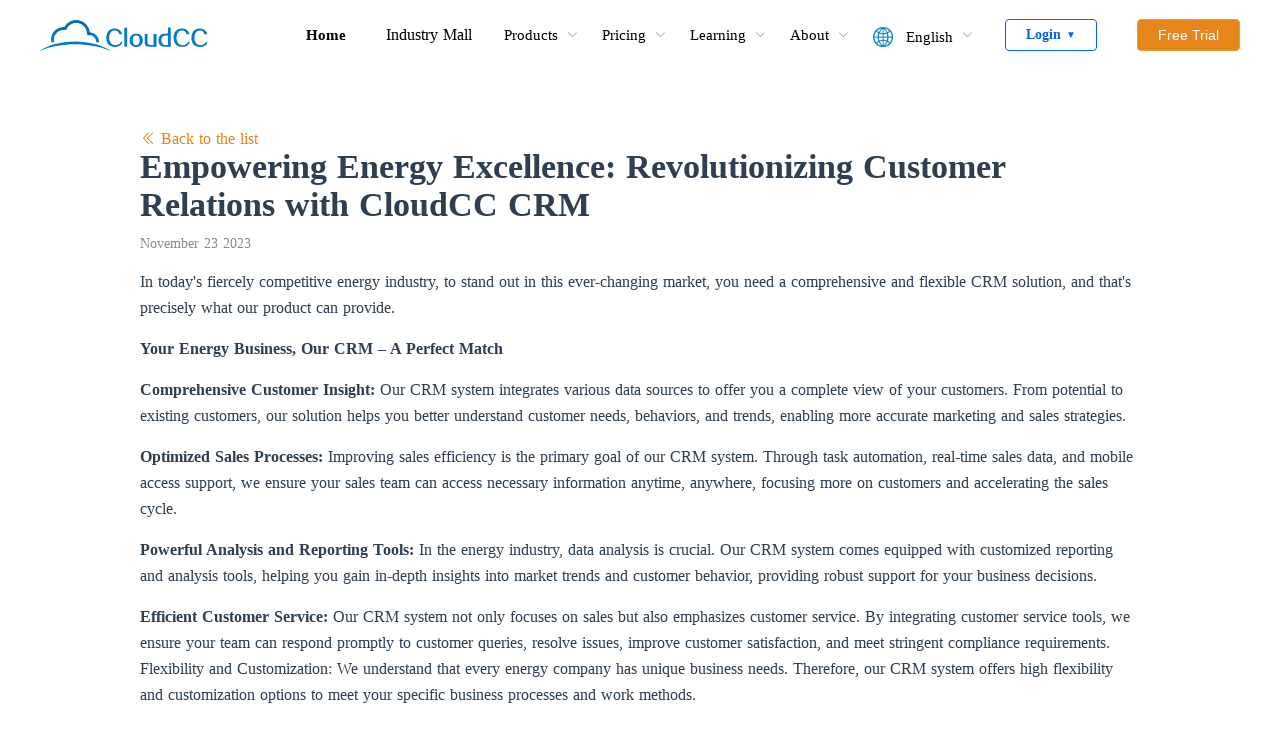

--- FILE ---
content_type: text/html
request_url: https://www.cloudcc.com/blogs/revolutionizing-customer-relations-with-cloudcc-crm/
body_size: 23056
content:
<!doctype html>
<html data-n-head-ssr>
  <head>
    <meta data-n-head="ssr" http-equiv="X-UA-Compatible" content="IE=edge,chrome=1"><meta data-n-head="ssr" name="renderer" content="webkit"><meta data-n-head="ssr" name="force-rendering" content="webkit"><meta data-n-head="ssr" charset="utf-8"><meta data-n-head="ssr" name="viewport" content="width=device-width,initial-scale=1,user-scalable=no,maximum-scale=1"><base href="/"><link data-n-head="ssr" rel="stylesheet" type="text/css" href="/cloudcc-css/theme-chalk/index.css"><link data-n-head="ssr" rel="icon" type="image/x-icon" href="/en/favicon.ico"><script data-n-head="ssr" src="/js/jquery-3.2.1.min.js" type="text/javascript"></script><script data-n-head="ssr" type="text/javascript">!function(e,t,a,n){e[n]=e[n]||[],e[n].push({"gtm.start":(new Date).getTime(),event:"gtm.js"});e=t.getElementsByTagName(a)[0],n=t.createElement(a);n.async=!0,n.src="https://www.googletagmanager.com/gtm.js?id=GTM-5R563RWJ",e.parentNode.insertBefore(n,e)}(window,document,"script","dataLayer")</script><script data-n-head="ssr" type="text/javascript">!function(){var e=window.location.search;if(0<e.length){e=e.split("?")[1].split("&");let i={};e.forEach(e=>{e=e.split("=");i[e[0]]=e[1]});e=new Date;e.setTime(e.getTime()+6048e5),document.cookie="googleParams="+JSON.stringify(i)+"; expires="+e.toUTCString()+"; path=/; domain=.cloudcc.com"}}()</script><script data-n-head="ssr">var Tawk_API=Tawk_API||{},Tawk_LoadStart=new Date;!function(){var e=document.createElement("script"),t=document.getElementsByTagName("script")[0];e.async=!0,e.src="https://embed.tawk.to/6555abd1958be55aeab0157f/1hfbaebo4",e.charset="UTF-8",e.setAttribute("crossorigin","*"),t.parentNode.insertBefore(e,t)}()</script><script data-n-head="ssr" type="text/javascript">"/404.html"===window.location.pathname&&setTimeout(function(){window.location.href="/"},2e3)</script><link rel="preload" href="/_nuxt/13ec696.js" as="script"><link rel="preload" href="/_nuxt/4e4dfcc.js" as="script"><link rel="preload" href="/_nuxt/970ecfb.js" as="script"><link rel="preload" href="/_nuxt/253e859.js" as="script"><link rel="preload" href="/_nuxt/700c82f.js" as="script"><style data-vue-ssr-id="69362416:0 2ccd0da0:0 97e056dc:0 df285c74:0 92a87e04:0 bac182e4:0 4e36b0a8:0">@media only screen and (max-width:767px){.hidden-xs-only{display:none!important}}@media only screen and (min-width:768px){.hidden-sm-and-up{display:none!important}}@media only screen and (min-width:768px) and (max-width:991px){.hidden-sm-only{display:none!important}}@media only screen and (max-width:991px){.hidden-sm-and-down{display:none!important}}@media only screen and (min-width:992px){.hidden-md-and-up{display:none!important}}@media only screen and (min-width:992px) and (max-width:1199px){.hidden-md-only{display:none!important}}@media only screen and (max-width:1199px){.hidden-md-and-down{display:none!important}}@media only screen and (min-width:1200px){.hidden-lg-and-up{display:none!important}}@media only screen and (min-width:1200px) and (max-width:1919px){.hidden-lg-only{display:none!important}}@media only screen and (max-width:1919px){.hidden-lg-and-down{display:none!important}}@media only screen and (min-width:1920px){.hidden-xl-only{display:none!important}}.nuxt-progress{background-color:#fff;height:2px;left:0;opacity:1;position:fixed;right:0;top:0;transition:width .1s,opacity .4s;width:0;z-index:999999}.nuxt-progress.nuxt-progress-notransition{transition:none}.nuxt-progress-failed{background-color:red}li,ul{list-style:none}body{font-family:Microsoft YaHei}button{border:none;cursor:pointer;outline:0}.line_height{line-height:30px}.top_background_banner{background:url(/_nuxt/img/bannerhead.d8fd63a.png) no-repeat;background-size:cover;min-height:440px}a{cursor:pointer;-webkit-text-decoration:none;text-decoration:none}.container{margin:0 auto;width:1200px}@media (max-width:1200px){.container{width:90%}}html{font-family:"Source Sans Pro",-apple-system,BlinkMacSystemFont,"Segoe UI",Roboto,"Helvetica Neue",Arial,sans-serif;font-size:16px;word-spacing:1px;-ms-text-size-adjust:100%;-webkit-text-size-adjust:100%;-moz-osx-font-smoothing:grayscale;-webkit-font-smoothing:antialiased;box-sizing:border-box}.x-backTop-btn{bottom:14px;position:fixed!important;right:20px;z-index:999}*,:after,:before{box-sizing:border-box;margin:0}.button--green{border:1px solid #3b8070;border-radius:4px;color:#3b8070;display:inline-block;padding:10px 30px;-webkit-text-decoration:none;text-decoration:none}.button--green:hover{background-color:#3b8070;color:#fff}.button--grey{border:1px solid #35495e;border-radius:4px;color:#35495e;display:inline-block;margin-left:15px;padding:10px 30px;-webkit-text-decoration:none;text-decoration:none}.button--grey:hover{background-color:#35495e;color:#fff}.full-screen{max-width:100%!important;width:100%!important}.pd0{padding:0}.main .mobile_header{display:none}@media (max-width:1154px){.main .pc_header{display:none}.main .mobile_header{display:block}}a[data-v-cb7d9f6a]{color:#909399;display:block;width:100%}a[data-v-cb7d9f6a]:hover{color:#1e90ff}.showLocalesClass .localesDiv[data-v-cb7d9f6a]{align-items:center;display:flex;flex-wrap:wrap;font-size:13px;line-height:30px;padding:12px 15px 10px;width:360px}.showLocalesClass .localesDiv .localItem[data-v-cb7d9f6a]{width:50%}.showLocalesClass .localesDiv .localItem[data-v-cb7d9f6a]:hover{color:#1e90ff;cursor:pointer}.showLocalesClass .localesDiv .localItem img[data-v-cb7d9f6a]{vertical-align:middle}.showLocalesClass .localesDiv .isLocalItem[data-v-cb7d9f6a]{color:#1e90ff}[data-v-cb7d9f6a] .el-button--warning{background-color:#e5851a}[data-v-cb7d9f6a] .el-button--warning:hover{background-color:#ff9520}.meiyong[data-v-cb7d9f6a]{height:70px}.header_box[data-v-cb7d9f6a]{background:#fff;bottom:0;height:70px;left:0;position:fixed;top:0;width:100%;z-index:999}.header_box .header[data-v-cb7d9f6a]{align-items:center;display:flex;height:100%;justify-content:space-between;margin:0 auto;max-width:1440px;padding:0 40px}.header_box .header .company_logo_img[data-v-cb7d9f6a]{align-items:center;display:flex;justify-content:center}.header_box .header .company_logo_img img[data-v-cb7d9f6a]{height:31px}.header_box .header .company_logo_img h1[data-v-cb7d9f6a]{color:#227bc4;font-size:26px}.header_box .header .homeBtn[data-v-cb7d9f6a]{color:#000;font-size:15px;font-weight:700;padding:0 20px}.header_box .header .menu_bar_box .el-menu-demo[data-v-cb7d9f6a],.header_box .header .menu_bar_box[data-v-cb7d9f6a]{align-items:center;display:flex;justify-content:flex-end}.header_box .header .menu_bar_box .el-menu-demo[data-v-cb7d9f6a]{flex-wrap:nowrap}.header_box .header .menu_bar_box .el-menu-demo .el-button[data-v-cb7d9f6a]{padding:8px 20px!important}.headerboxClass[data-v-cb7d9f6a]{box-shadow:2px 2px 6px #ebeef5}[data-v-cb7d9f6a] .el-menu.el-menu--horizontal{border-bottom:none}[data-v-cb7d9f6a] .el-menu:after{clear:none}[data-v-cb7d9f6a] .el-menu--horizontal>.el-submenu .el-submenu__title{color:#000;font-size:15px}[data-v-cb7d9f6a] .el-menu--horizontal>.el-menu-item{color:#000;font-size:15px;font-weight:700}[data-v-cb7d9f6a] .el-submenu__title:hover{background:#f5f5f5;color:#1e90ff!important}[data-v-cb7d9f6a] .el-menu .el-menu--popup .el-menu--popup-bottom-start:hover{background:#f5f5f5;color:#1e90ff!important}[data-v-cb7d9f6a] .el-menu--horizontal>.el-menu-item:hover{color:#1e90ff!important}.el-menu--horizontal .el-menu-item[data-v-cb7d9f6a]:not(.is-disabled):hover,[data-v-cb7d9f6a] .el-menu--horizontal .el-menu-item:not(.is-disabled):focus{background:#f5f5f5;color:#1e90ff!important}#btn_style[data-v-cb7d9f6a],#login_style[data-v-cb7d9f6a]:hover{background:0 0;color:#1e90ff!important}[data-v-cb7d9f6a] .el-menu--horizontal .el-menu-item.is-active,[data-v-cb7d9f6a] .el-menu--horizontal .el-menu-item:focus,[data-v-cb7d9f6a] .el-menu--horizontal .el-menu-item:hover{border-bottom:none!important}[data-v-cb7d9f6a] .el-menu-item>a{display:inline-block;width:150px}@media(max-width:1290px){[data-v-cb7d9f6a] .el-menu--horizontal>.el-submenu .el-submenu__title{padding:0 12px}#login_style[data-v-cb7d9f6a]{padding:0 12px!important}#btn_style[data-v-cb7d9f6a]{padding-left:12px!important}}.industry-mall[data-v-cb7d9f6a]{cursor:pointer;padding:0 20px}.industry-mall[data-v-cb7d9f6a]:hover{color:#1e90ff}.fade-enter-active[data-v-cb7d9f6a],.fade-leave-active[data-v-cb7d9f6a]{transition:opacity .2s ease}.fade-enter[data-v-cb7d9f6a],.fade-leave-to[data-v-cb7d9f6a]{opacity:0}.brand-header[data-v-cb7d9f6a]{align-items:center;display:flex;justify-content:space-between}.separator[data-v-cb7d9f6a]{border-top:1px solid #f0f0f0;margin:10px 0}.login-dropdown[data-v-cb7d9f6a]{display:inline-block;position:relative}.login-dropdown .bntcp2[data-v-cb7d9f6a]{align-items:center;background:#fff;border:1px solid #0564f5;border-radius:4px;color:#0564f5;cursor:pointer;display:flex;font-size:14px;font-weight:700;height:32px;justify-content:center;line-height:20px;margin:0 20px;padding:8px 20px;position:relative;text-align:center;-webkit-text-decoration:none;text-decoration:none}.dropdown-arrow[data-v-cb7d9f6a]{font-size:10px;margin-left:5px;transition:transform .3s ease}.login-dropdown-menu[data-v-cb7d9f6a]{-webkit-backdrop-filter:blur(10px);backdrop-filter:blur(10px);background:linear-gradient(135deg,#fff,#f8f9ff);border:1px solid rgba(5,100,245,.1);border-radius:12px;box-shadow:0 16px 48px rgba(0,0,0,.12),0 4px 16px rgba(5,100,245,.08);margin-top:8px;min-width:280px;opacity:0;overflow:hidden;padding:0;position:absolute;right:0;top:100%;transform:translateY(-12px) scale(.95);transition:all .35s cubic-bezier(.4,0,.2,1);visibility:hidden;z-index:1000}.login-dropdown.active .login-dropdown-menu[data-v-cb7d9f6a],.login-dropdown:hover .login-dropdown-menu[data-v-cb7d9f6a]{opacity:1;transform:translateY(0) scale(1);visibility:visible}.login-dropdown.active .dropdown-arrow[data-v-cb7d9f6a]{transform:rotate(180deg)}.login-dropdown-menu li[data-v-cb7d9f6a]{list-style:none;margin:0;padding:0;position:relative;width:100%}.login-dropdown-menu li[data-v-cb7d9f6a]:not(:last-child):after{background:linear-gradient(90deg,transparent,rgba(5,100,245,.1) 50%,transparent);bottom:0;content:"";height:1px;left:20px;position:absolute;right:20px}.login-dropdown-menu li[data-v-cb7d9f6a]:before{background:linear-gradient(135deg,#0564f5,#4285f4);border-radius:0 2px 2px 0;bottom:0;content:"";left:0;opacity:0;position:absolute;top:0;transition:opacity .3s ease;width:4px}.login-dropdown-menu li a[data-v-cb7d9f6a],.login-dropdown-menu-item[data-v-cb7d9f6a]{align-items:center;border-bottom:none;color:#0564f5;display:flex;font-size:15px;font-weight:600;justify-content:flex-start;padding:14px 20px 6px;position:relative;-webkit-text-decoration:underline;text-decoration:underline;text-decoration-color:#0564f5;text-underline-offset:3px}.login-item-cloudcc[data-v-cb7d9f6a]{gap:0!important}.cloudcc-icon[data-v-cb7d9f6a],.login-item-cloudcc .cloudcc-icon[data-v-cb7d9f6a]{height:24px;margin-left:2px!important;width:24px}.login-dropdown-menu li a[data-v-cb7d9f6a]:after{display:none}.login-dropdown-menu li div[data-v-cb7d9f6a]{color:#666;font-size:12px;line-height:1.5;padding:8px 20px 16px}.login-dropdown-menu li a[data-v-cb7d9f6a]:hover{background:0 0;color:#0564f5}.login-dropdown-menu li[data-v-cb7d9f6a]:hover:before{opacity:0}.login-dropdown-menu li a[data-v-cb7d9f6a]:hover:after{display:none}.login-dropdown-menu[data-v-cb7d9f6a]:before{border-bottom:10px solid #fff;filter:drop-shadow(0 -4px 8px rgba(0,0,0,.1));top:-10px}.login-dropdown-menu[data-v-cb7d9f6a]:after,.login-dropdown-menu[data-v-cb7d9f6a]:before{border-left:10px solid transparent;border-right:10px solid transparent;content:"";height:0;position:absolute;right:24px;width:0}.login-dropdown-menu[data-v-cb7d9f6a]:after{border-bottom:10px solid rgba(5,100,245,.1);top:-11px}.login-dropdown .bntcp2[data-v-cb7d9f6a]:hover{background:#fff}.login-dropdown-menu li a img[data-v-cb7d9f6a]{margin-left:8px;margin-right:0}[data-v-04d7b982] .el-collapse-item__header{background:#f1f1f1}[data-v-04d7b982] .el-collapse-item__arrow{font-size:16px}[data-v-04d7b982] .el-collapse-item__arrow{transform:rotate(90deg)}[data-v-04d7b982] .el-collapse-item__arrow.is-active{transform:rotate(270deg)}.x-pc-header[data-v-04d7b982]{position:sticky;top:0;width:100%;z-index:999}.x-pc-header .top_menu_bar[data-v-04d7b982]{align-items:center;background:#fff;display:flex;height:60px;justify-content:space-between;padding:20px;width:100%}.x-pc-header .top_menu_bar .log_img[data-v-04d7b982]{width:35%}.x-pc-header .boxShadowClass[data-v-04d7b982]{box-shadow:2px 2px 6px #ebeef5}.x-pc-header .black_mask[data-v-04d7b982]{background:#fff;height:100vh;overflow:auto;position:sticky;top:80px;width:100%;z-index:999}.x-pc-header .black_mask .el-collapse .el-collapse-item a[data-v-04d7b982]{display:block;padding-left:20px!important}.x-pc-header .black_mask .drop_down_list[data-v-04d7b982]{display:flex;padding:10px 0}.x-pc-header .black_mask .drop_down_list .drop_content[data-v-04d7b982]{padding-left:15px}.x-pc-header .black_mask .drop_down_list .drop_content .drop_name[data-v-04d7b982]{color:#000;font-size:14px;font-weight:700}.x-pc-header .black_mask .drop_down_list .drop_content .drop_list[data-v-04d7b982]{color:#000;font-size:12px;padding-right:10px}.x-pc-header .black_mask .drop_li[data-v-04d7b982]{color:#4d4d4d;font-size:16px;padding:10px 0}.login_text[data-v-04d7b982]{background:#f1f1f1;border:solid #e6e6e6;border-width:1px 0 0;height:48px;line-height:48px}.login_text span[data-v-04d7b982]{color:#006dcc;font-size:16px;padding:0 20px}.el-icon-close[data-v-04d7b982]{color:#6495ed;font-size:16px}[data-v-04d7b982] .el-collapse-item:last-child{margin-bottom:-2px}[data-v-04d7b982] .el-collapse-item__content{padding-bottom:0}[data-v-04d7b982] .el-collapse-item.is-disabled .el-collapse-item__header{color:#6495ed}[data-v-04d7b982] .el-collapse-item__arrow .el-icon-arrow-right{display:none}[data-v-04d7b982] .el-collapse-item__header{border:solid #e4e4e4;border-width:0 0 1px;color:#006dcc;font-size:16px;font-weight:400;padding:0 13px 0 20px}.header_box .resources-active[data-v-2e802b5c]{border-bottom:2px solid #007bc2}.resources-active .title[data-v-2e802b5c],.resources-active[data-v-2e802b5c]{color:#007bc2!important}.blog_sun[data-v-2e802b5c]{margin:0 auto;padding-bottom:80px;padding-top:60px;width:1000px}.blog_sun b[data-v-2e802b5c]{font-size:16px}.blog_sun .blog_sun_h1[data-v-2e802b5c]{color:#2f3f4f;font-size:34px;letter-spacing:0;padding-bottom:10px}.blog_sun a[data-v-2e802b5c]{color:#e5851a;font-size:16px}.blog_sun a[data-v-2e802b5c]:hover{-webkit-text-decoration:underline;text-decoration:underline}.blog_sun .blog_sun_h2[data-v-2e802b5c]{color:#2f3f4f;font-size:24px;letter-spacing:0;padding-bottom:10px;padding-top:4px}.blog_sun .blog_sun_h2 a[data-v-2e802b5c]{font-size:24px}.blog_sun .blog_sun_h3[data-v-2e802b5c]{color:#2f3f4f;font-size:18px;letter-spacing:0;line-height:20px;margin-bottom:4px}.blog_sun .blog_sun_h3 a[data-v-2e802b5c]{font-size:18px}.blog_sun .blog_sun_h4[data-v-2e802b5c]{color:#2f3f4f;font-size:16px;letter-spacing:0;line-height:20px;margin-top:0;padding-bottom:4px}.blog_sun span[data-v-2e802b5c]{color:#828c95;display:block;font-size:14px;letter-spacing:0;line-height:20px;padding-bottom:15px}.blog_sun .blog_sun_img[data-v-2e802b5c]{overflow:hidden;padding-bottom:20px;text-align:center;width:100%}.blog_sun .blog_sun_img img[data-v-2e802b5c]{position:relative;width:100%}.blog_sun p[data-v-2e802b5c]{color:#2f3f4f;font-size:16px;letter-spacing:0;line-height:26px;padding-bottom:15px;word-wrap:break-word}.blog_sun p span[data-v-2e802b5c]{color:#2f3f4f;display:inline}.blog_sun .index_mobile_dwon[data-v-2e802b5c]{display:flex;padding-top:20px}.blog_sun .index_mobile_dwon a[data-v-2e802b5c]{display:block;margin-right:20px;width:160px}.blog_sun .index_mobile_dwon a img[data-v-2e802b5c]{width:100%}.blog_list[data-v-2e802b5c]{display:flex;flex-wrap:wrap;margin-bottom:40px}.blog_list p[data-v-2e802b5c],.blog_list[data-v-2e802b5c]{box-sizing:border-box;width:100%}.blog_list p[data-v-2e802b5c]{flex-shrink:0;padding:10px 0}.blog_list ul[data-v-2e802b5c]{border:1px solid #d8dde6;border-bottom:0;width:50%}.blog_list ul li[data-v-2e802b5c]{border-bottom:1px solid #d8dde6;border-right:1px solid #d8dde6;padding:10px 20px}.blog_list ul[data-v-2e802b5c]:first-of-type{border-right:0}.blog_list ul[data-v-2e802b5c]:nth-of-type(2){border-left:0;margin-right:-2px}.blog_list ul:nth-of-type(2) li[data-v-2e802b5c]{border-right:0}@media (max-width:1200px){.blog_sun[data-v-2e802b5c]{padding-bottom:40px;padding-top:30px;width:90%}}.colorA[data-v-12672516]{color:#000;display:block}.showLocalesClass .localesDiv[data-v-12672516]{align-items:center;display:flex;flex-wrap:wrap;font-size:13px;line-height:30px;padding:12px 15px 10px;width:360px}.showLocalesClass .localesDiv .localItem[data-v-12672516]{width:50%}.showLocalesClass .localesDiv .localItem[data-v-12672516]:hover{color:#1e90ff;cursor:pointer}.showLocalesClass .localesDiv .localItem img[data-v-12672516]{vertical-align:middle}.showLocalesClass .localesDiv .isLocalItem[data-v-12672516]{color:#1e90ff}[data-v-12672516] .variables .el-input__inner{border:0;padding-left:50px}[data-v-12672516] .variables .el-input__prefix{left:20px;line-height:40px}[data-v-12672516] .el-menu--horizontal>.el-submenu .el-submenu__title{height:42px;line-height:42px}[data-v-12672516] .pcMenuClass>.el-submenu .el-submenu__title:hover{background:#f1f1f1}[data-v-12672516] .el-menu.el-menu--horizontal{border-bottom:none}[data-v-12672516] .el-collapse-item__arrow{transform:rotate(90deg)}[data-v-12672516] .el-collapse-item__arrow.is-active{transform:rotate(270deg)}[data-v-12672516] .el-collapse-item__content{padding-bottom:0}[data-v-12672516] .el-collapse-item__header{background:#f1f1f1;border-bottom:1px solid #e4e4e4!important;color:#010101;font-size:16px;font-weight:700;padding:0 20px;text-transform:uppercase}.hidden-md-and-down[data-v-12672516]{background:#fafafa;width:100%}.pcRowOne[data-v-12672516]{margin:0 auto;max-width:1440px;padding:4px 0 20px}@media screen and (max-width:1920px){.pcRowOne[data-v-12672516]{max-width:1560px}}.el-divider--horizontal[data-v-12672516]{margin:0!important}.bottom[data-v-12672516]{background:#f1f1f1}.bottom .pcRowTwo[data-v-12672516]{margin:0 auto;max-width:1280px;padding:15px 0}.bottom .pcRowTwo .language_switching_box[data-v-12672516]{height:42px}.bottom .pcRowTwo .language_switching_box .el-menu.el-menu--horizontal[data-v-12672516]{background:#f1f1f1;padding:0!important}.download_method_img_app img[data-v-12672516]{cursor:pointer;width:80%}.download_method_img_google img[data-v-12672516]{width:100%}.Jump_img[data-v-12672516]{display:flex;justify-content:center}.Jump_img img[data-v-12672516]{cursor:pointer;height:35px;padding-right:5px;width:42px}.introduce_box .dow_img[data-v-12672516]{display:flex;justify-content:space-evenly;padding:20px 0;width:100%}.introduce_box .dow_img .img1[data-v-12672516]{width:30%}.introduce_box .dow_img .img1 img[data-v-12672516]{width:100%}.introduce[data-v-12672516]{color:#333;display:block;font-size:14px;padding:8px 20px}.download_link[data-v-12672516]{background:#f1f1f1}.contact_information[data-v-12672516]{background:#f1f1f1;border:solid #e4e4e4;border-width:0 0 1px}.contact_information .stayconnected[data-v-12672516]{color:#010101;font-size:16px;font-weight:700;padding:20px}.contact_information .facebook_box[data-v-12672516]{display:flex;padding:0 15px 20px}.contact_information .facebook_box div[data-v-12672516]{padding:0 5px;width:5%}.contact_information .facebook_box div img[data-v-12672516]{width:100%}.mode_box[data-v-12672516]{background:#f1f1f1;border:solid #e4e4ee;border-width:0 0 1px;padding-bottom:10px}.mode_box .contactus[data-v-12672516]{color:#010101;font-size:16px;font-weight:700;padding:20px 20px 7px;text-transform:uppercase}.mode_box .message div[data-v-12672516]{padding:5px 20px}.mode_box .message div span[data-v-12672516]{padding-left:5px}.switch_search .variables[data-v-12672516]{background:#fff;border:solid #e4e4e4;border-width:0 0 1px}.switch_search .on_trial[data-v-12672516]{background:#fff;padding:30px 0}.switch_search .on_trial .input_box[data-v-12672516]{margin:0 auto;width:90%}.copyright[data-v-12672516]{padding:20px 0;text-align:center}.copyright .cop_text[data-v-12672516]{font-size:12px}.btn_warning[data-v-12672516]{bottom:10px;position:fixed;text-align:center;width:100%}#stayconnected[data-v-12672516]{padding:30px 0;text-align:center}.Jump_img_MC[data-v-12672516]{padding:21px 0 22px}.Jump_img_MC[data-v-12672516],.move_logoin_img_box[data-v-12672516]{display:flex;justify-content:center}.move_logoin_img_box[data-v-12672516]{align-items:center;padding-bottom:20px;width:100%}.move_method_img_app img[data-v-12672516]{width:100%}.Bottom_unified_style[data-v-12672516]{padding-top:15px}.Bottom_unified_style .Contact_Us_box a[data-v-12672516]{color:#000}.Bottom_unified_style .Contact_Us_box a[data-v-12672516]:hover{color:#00bfff}.list_style[data-v-12672516]{cursor:pointer}.list_style[data-v-12672516]:hover{color:#00bfff}.explain_box[data-v-12672516]{text-align:center}.explain_box span[data-v-12672516]{color:#999;cursor:pointer;font-size:12px;padding-left:3px}.edition_box[data-v-12672516]{text-align:center}.edition_box .version_information[data-v-12672516]{color:#999;font-size:12px}@media(max-width:820px){.contact_information .facebook_box div[data-v-12672516]{width:7%}}@media(max-width:610px){.contact_information .facebook_box div[data-v-12672516]{width:9%}}@media(max-width:410px){.contact_information .facebook_box div[data-v-12672516]{width:11%}}</style><link rel="preload" href="/_nuxt/static/1769147507/blogs/revolutionizing-customer-relations-with-cloudcc-crm/state.js" as="script"><link rel="preload" href="/_nuxt/static/1769147507/blogs/revolutionizing-customer-relations-with-cloudcc-crm/payload.js" as="script"><link rel="preload" href="/_nuxt/static/1769147507/manifest.js" as="script">
  </head>
  <body>
    <div data-server-rendered="true" id="__nuxt"><!----><div id="__layout"><div class="main"><div><div class="x-pc-header full-screen pc_header" data-v-cb7d9f6a><header data-v-cb7d9f6a><div class="el-row" data-v-cb7d9f6a><div class="el-col el-col-24 el-col-xs-24 el-col-sm-24 el-col-md-24 el-col-lg-24 el-col-xl-24" data-v-cb7d9f6a><div class="header_box" data-v-cb7d9f6a><div class="header" data-v-cb7d9f6a><div class="company_logo_img" data-v-cb7d9f6a><img src="/_nuxt/img/home-log.b03677d.svg" alt="CloudCC CRM" data-v-cb7d9f6a></div> <div class="menu_bar_box" data-v-cb7d9f6a><ul role="menubar" class="el-menu-demo el-menu--horizontal el-menu" data-v-cb7d9f6a><div data-v-cb7d9f6a><a href="/" class="homeBtn nuxt-link-active" data-v-cb7d9f6a>Home</a></div> <div class="industry-mall" data-v-cb7d9f6a><a href="https://appstore.cloudcc.com/" style="text-decoration:none;color:inherit;cursor:pointer" data-v-cb7d9f6a>
                    Industry Mall
                  </a></div> <li role="menuitem" aria-haspopup="true" class="el-submenu" data-v-cb7d9f6a><div class="el-submenu__title" style="border-bottom-color:transparent">Products<i class="el-submenu__icon-arrow el-icon-arrow-down"></i></div><div class="el-menu--horizontal" style="display:none"><ul role="menu" class="el-menu el-menu--popup el-menu--popup-"> <li role="menuitem" aria-haspopup="true" class="el-submenu" data-v-cb7d9f6a><div class="el-submenu__title" style="border-bottom-color:transparent"><a href="/products/sales/" data-v-cb7d9f6a>Sales</a><i class="el-submenu__icon-arrow el-icon-arrow-right"></i></div><div class="el-menu--horizontal" style="display:none"><ul role="menu" class="el-menu el-menu--popup el-menu--popup-"> <li role="menuitem" tabindex="-1" class="el-menu-item" data-v-cb7d9f6a><a href="/products/sales/lead-management/" data-v-cb7d9f6a>Leads Management</a></li><li role="menuitem" tabindex="-1" class="el-menu-item" data-v-cb7d9f6a><a href="/products/sales/contact-management/" data-v-cb7d9f6a>Accounts and Contacts</a></li><li role="menuitem" tabindex="-1" class="el-menu-item" data-v-cb7d9f6a><a href="/products/sales/opportunities/" data-v-cb7d9f6a>Opportunities</a></li><li role="menuitem" tabindex="-1" class="el-menu-item" data-v-cb7d9f6a><a href="/products/sales/contracts-management/" data-v-cb7d9f6a>Contracts Management</a></li><li role="menuitem" tabindex="-1" class="el-menu-item" data-v-cb7d9f6a><a href="/products/sales/sales-targets/" data-v-cb7d9f6a>Sales Targets</a></li><li role="menuitem" tabindex="-1" class="el-menu-item" data-v-cb7d9f6a><a href="/products/sales/commerce-management/" data-v-cb7d9f6a>Inventory Management</a></li><li role="menuitem" tabindex="-1" class="el-menu-item" data-v-cb7d9f6a><a href="/products/sales/automatic-process/" data-v-cb7d9f6a>Automatic Process</a></li><li role="menuitem" tabindex="-1" class="el-menu-item" data-v-cb7d9f6a><a href="/products/sales/team-collaboration/" data-v-cb7d9f6a>Team Collaboration</a></li></ul></div></li><li role="menuitem" aria-haspopup="true" class="el-submenu" data-v-cb7d9f6a><div class="el-submenu__title" style="border-bottom-color:transparent"><a href="/products/marketing/" data-v-cb7d9f6a>Marketing</a><i class="el-submenu__icon-arrow el-icon-arrow-right"></i></div><div class="el-menu--horizontal" style="display:none"><ul role="menu" class="el-menu el-menu--popup el-menu--popup-"> <li role="menuitem" tabindex="-1" class="el-menu-item" data-v-cb7d9f6a><a href="/products/marketing/social-media/" data-v-cb7d9f6a>Social Media</a></li><li role="menuitem" tabindex="-1" class="el-menu-item" data-v-cb7d9f6a><a href="/products/marketing/forms/" data-v-cb7d9f6a>Forms</a></li><li role="menuitem" tabindex="-1" class="el-menu-item" data-v-cb7d9f6a><a href="/products/marketing/emails/" data-v-cb7d9f6a>Emails</a></li><li role="menuitem" tabindex="-1" class="el-menu-item" data-v-cb7d9f6a><a href="/products/marketing/automated-schedule" data-v-cb7d9f6a>Automated Schedule</a></li><li role="menuitem" tabindex="-1" class="el-menu-item" data-v-cb7d9f6a><a href="/products/marketing/website-visitor-tracking/" data-v-cb7d9f6a>Website Visitor Tracking</a></li><li role="menuitem" tabindex="-1" class="el-menu-item" data-v-cb7d9f6a><a href="/products/marketing/leads-cultivation/" data-v-cb7d9f6a>Leads Cultivation</a></li><li role="menuitem" tabindex="-1" class="el-menu-item" data-v-cb7d9f6a><a href="/products/marketing/campaigns/" data-v-cb7d9f6a>Campaigns</a></li><li role="menuitem" tabindex="-1" class="el-menu-item" data-v-cb7d9f6a><a href="/products/marketing/roi-analysis/" data-v-cb7d9f6a>ROI Analysis</a></li></ul></div></li><li role="menuitem" aria-haspopup="true" class="el-submenu" data-v-cb7d9f6a><div class="el-submenu__title" style="border-bottom-color:transparent"><a href="/products/cpq/" data-v-cb7d9f6a>CPQ</a><i class="el-submenu__icon-arrow el-icon-arrow-right"></i></div><div class="el-menu--horizontal" style="display:none"><ul role="menu" class="el-menu el-menu--popup el-menu--popup-"> <li role="menuitem" tabindex="-1" class="el-menu-item" data-v-cb7d9f6a><a href="/products/cpq/product-configurations/" data-v-cb7d9f6a>Product Configurations</a></li><li role="menuitem" tabindex="-1" class="el-menu-item" data-v-cb7d9f6a><a href="/products/cpq/multi-dimensional-pricing/" data-v-cb7d9f6a>Multi-Dimensional Pricing</a></li><li role="menuitem" tabindex="-1" class="el-menu-item" data-v-cb7d9f6a><a href="/products/cpq/multi-scenario-promotion/" data-v-cb7d9f6a>Multi-Scenario Promotion</a></li><li role="menuitem" tabindex="-1" class="el-menu-item" data-v-cb7d9f6a><a href="/products/cpq/quote-management/" data-v-cb7d9f6a>Quote Management</a></li></ul></div></li><li role="menuitem" aria-haspopup="true" class="el-submenu" data-v-cb7d9f6a><div class="el-submenu__title" style="border-bottom-color:transparent"><a href="/products/partner/" data-v-cb7d9f6a>Partner</a><i class="el-submenu__icon-arrow el-icon-arrow-right"></i></div><div class="el-menu--horizontal" style="display:none"><ul role="menu" class="el-menu el-menu--popup el-menu--popup-"> <li role="menuitem" tabindex="-1" class="el-menu-item" data-v-cb7d9f6a><a href="/products/partner/partner-collaboration/" data-v-cb7d9f6a>Partner Collaboration</a></li><li role="menuitem" tabindex="-1" class="el-menu-item" data-v-cb7d9f6a><a href="/products/partner/sales-enablement/" data-v-cb7d9f6a>Sales Enablement</a></li><li role="menuitem" tabindex="-1" class="el-menu-item" data-v-cb7d9f6a><a href="/products/partner/service-enablement/" data-v-cb7d9f6a>Service Enablement</a></li><li role="menuitem" tabindex="-1" class="el-menu-item" data-v-cb7d9f6a><a href="/products/partner/ordering-management/" data-v-cb7d9f6a>Ordering Management</a></li><li role="menuitem" tabindex="-1" class="el-menu-item" data-v-cb7d9f6a><a href="/products/partner/promotion-management/" data-v-cb7d9f6a>Promotion Management</a></li></ul></div></li><li role="menuitem" aria-haspopup="true" class="el-submenu" data-v-cb7d9f6a><div class="el-submenu__title" style="border-bottom-color:transparent"><a href="/products/service/" data-v-cb7d9f6a>Service</a><i class="el-submenu__icon-arrow el-icon-arrow-right"></i></div><div class="el-menu--horizontal" style="display:none"><ul role="menu" class="el-menu el-menu--popup el-menu--popup-"> <li role="menuitem" tabindex="-1" class="el-menu-item" data-v-cb7d9f6a><a href="/products/service/multi-channel-service-cases/" data-v-cb7d9f6a>Multi-channel Cases</a></li><li role="menuitem" tabindex="-1" class="el-menu-item" data-v-cb7d9f6a><a href="/products/service/agent-productivity/" data-v-cb7d9f6a>Agent Productivity</a></li><li role="menuitem" tabindex="-1" class="el-menu-item" data-v-cb7d9f6a><a href="/products/service/call-center/" data-v-cb7d9f6a>Call Center</a></li><li role="menuitem" tabindex="-1" class="el-menu-item" data-v-cb7d9f6a><a href="/products/service/instant-messaging/" data-v-cb7d9f6a>Instant Messaging</a></li><li role="menuitem" tabindex="-1" class="el-menu-item" data-v-cb7d9f6a><a href="/products/service/service-process-automation/" data-v-cb7d9f6a>Service Process Automation</a></li><li role="menuitem" tabindex="-1" class="el-menu-item" data-v-cb7d9f6a><a href="/products/service/automatic-dispatc/h" data-v-cb7d9f6a>Auto-Dispatch of Field Service</a></li><li role="menuitem" tabindex="-1" class="el-menu-item" data-v-cb7d9f6a><a href="/products/service/manage-complex-assets/" data-v-cb7d9f6a>Manage Complex Assets</a></li><li role="menuitem" tabindex="-1" class="el-menu-item" data-v-cb7d9f6a><a href="/products/service/field-service/" data-v-cb7d9f6a>Field Service Management</a></li></ul></div></li><li role="menuitem" aria-haspopup="true" class="el-submenu" data-v-cb7d9f6a><div class="el-submenu__title" style="border-bottom-color:transparent"><a href="/products/budgeting/" data-v-cb7d9f6a>Budgeting</a><i class="el-submenu__icon-arrow el-icon-arrow-right"></i></div><div class="el-menu--horizontal" style="display:none"><ul role="menu" class="el-menu el-menu--popup el-menu--popup-"> <li role="menuitem" tabindex="-1" class="el-menu-item" data-v-cb7d9f6a><a href="/products/budgeting/estimates/" data-v-cb7d9f6a>Estimates</a></li><li role="menuitem" tabindex="-1" class="el-menu-item" data-v-cb7d9f6a><a href="/products/budgeting/budget/" data-v-cb7d9f6a>Budget</a></li><li role="menuitem" tabindex="-1" class="el-menu-item" data-v-cb7d9f6a><a href="/products/budgeting/accounting/" data-v-cb7d9f6a>Accounting</a></li><li role="menuitem" tabindex="-1" class="el-menu-item" data-v-cb7d9f6a><a href="/products/budgeting/expenses/" data-v-cb7d9f6a>Expenses</a></li><li role="menuitem" tabindex="-1" class="el-menu-item" data-v-cb7d9f6a><a href="/products/budgeting/external-fees/" data-v-cb7d9f6a>External Fees</a></li><li role="menuitem" tabindex="-1" class="el-menu-item" data-v-cb7d9f6a><a href="/products/budgeting/projects/" data-v-cb7d9f6a>Project</a></li></ul></div></li><li role="menuitem" aria-haspopup="true" class="el-submenu" data-v-cb7d9f6a><div class="el-submenu__title" style="border-bottom-color:transparent"><a href="/products/project/" data-v-cb7d9f6a>Project</a><i class="el-submenu__icon-arrow el-icon-arrow-right"></i></div><div class="el-menu--horizontal" style="display:none"><ul role="menu" class="el-menu el-menu--popup el-menu--popup-"> <li role="menuitem" tabindex="-1" class="el-menu-item" data-v-cb7d9f6a><a href="/products/project/task-management/" data-v-cb7d9f6a>Task Management</a></li><li role="menuitem" tabindex="-1" class="el-menu-item" data-v-cb7d9f6a><a href="/products/project/time-tracking/" data-v-cb7d9f6a>Time Tracking</a></li><li role="menuitem" tabindex="-1" class="el-menu-item" data-v-cb7d9f6a><a href="/products/project/cost-accounting/" data-v-cb7d9f6a>Cost Accounting</a></li><li role="menuitem" tabindex="-1" class="el-menu-item" data-v-cb7d9f6a><a href="/products/project/charts-reports/" data-v-cb7d9f6a>Charts and Reports</a></li></ul></div></li><li role="menuitem" aria-haspopup="true" class="el-submenu" data-v-cb7d9f6a><div class="el-submenu__title" style="border-bottom-color:transparent"><a href="/products/bi/" data-v-cb7d9f6a>BI Analysis</a><i class="el-submenu__icon-arrow el-icon-arrow-right"></i></div><div class="el-menu--horizontal" style="display:none"><ul role="menu" class="el-menu el-menu--popup el-menu--popup-"> <li role="menuitem" tabindex="-1" class="el-menu-item" data-v-cb7d9f6a><a href="/products/bi/" data-v-cb7d9f6a>Custom Report</a></li><li role="menuitem" tabindex="-1" class="el-menu-item" data-v-cb7d9f6a><a href="/products/bi/visualizable-graphs/" data-v-cb7d9f6a>Visualizable Graphs</a></li><li role="menuitem" tabindex="-1" class="el-menu-item" data-v-cb7d9f6a><a href="/products/bi/kpi-view/" data-v-cb7d9f6a>KPI View</a></li><li role="menuitem" tabindex="-1" class="el-menu-item" data-v-cb7d9f6a><a href="/products/bi/comparison/" data-v-cb7d9f6a>Comparison</a></li><li role="menuitem" tabindex="-1" class="el-menu-item" data-v-cb7d9f6a><a href="/products/bi/trend-analysis/" data-v-cb7d9f6a>Trend Analysis</a></li><li role="menuitem" tabindex="-1" class="el-menu-item" data-v-cb7d9f6a><a href="/products/bi/distributions/" data-v-cb7d9f6a>Distributions</a></li></ul></div></li><li role="menuitem" aria-haspopup="true" class="el-submenu" data-v-cb7d9f6a><div class="el-submenu__title" style="border-bottom-color:transparent"><a href="/products/mobile-app/" data-v-cb7d9f6a>Mobile App</a><i class="el-submenu__icon-arrow el-icon-arrow-right"></i></div><div class="el-menu--horizontal" style="display:none"><ul role="menu" class="el-menu el-menu--popup el-menu--popup-"> <li role="menuitem" tabindex="-1" class="el-menu-item" data-v-cb7d9f6a><a href="/products/mobile-app/mobile-crm/" data-v-cb7d9f6a>Mobile CRM</a></li><li role="menuitem" tabindex="-1" class="el-menu-item" data-v-cb7d9f6a><a href="/products/mobile-app/sales-route-mobile/" data-v-cb7d9f6a>Sales Route Mobile</a></li><li role="menuitem" tabindex="-1" class="el-menu-item" data-v-cb7d9f6a><a href="/products/mobile-app/team-communication/" data-v-cb7d9f6a>Team Communication</a></li><li role="menuitem" tabindex="-1" class="el-menu-item" data-v-cb7d9f6a><a href="/products/mobile-app/data-analysis/" data-v-cb7d9f6a>Data Analysis</a></li><li role="menuitem" tabindex="-1" class="el-menu-item" data-v-cb7d9f6a><a href="/products/mobile-app/business-cards-scanning/" data-v-cb7d9f6a>Business Cards Scanning</a></li></ul></div></li><li role="menuitem" aria-haspopup="true" class="el-submenu" data-v-cb7d9f6a><div class="el-submenu__title" style="border-bottom-color:transparent"><a href="/products/platform/" data-v-cb7d9f6a>Platform</a><i class="el-submenu__icon-arrow el-icon-arrow-right"></i></div><div class="el-menu--horizontal" style="display:none"><ul role="menu" class="el-menu el-menu--popup el-menu--popup-"> <li role="menuitem" tabindex="-1" class="el-menu-item" data-v-cb7d9f6a><a href="/products/platform/preference-settings/" data-v-cb7d9f6a>Preference Settings</a></li><li role="menuitem" tabindex="-1" class="el-menu-item" data-v-cb7d9f6a><a href="/products/platform/custom-components/" data-v-cb7d9f6a>Custom Components</a></li><li role="menuitem" tabindex="-1" class="el-menu-item" data-v-cb7d9f6a><a href="/products/platform/development/" data-v-cb7d9f6a>Development</a></li></ul></div></li> <li role="menuitem" tabindex="-1" class="el-menu-item" data-v-cb7d9f6a>
                    Integration
                  </li> <li role="menuitem" tabindex="-1" class="el-menu-item" data-v-cb7d9f6a><a href="/industries/education/" data-v-cb7d9f6a>Education</a></li><li role="menuitem" tabindex="-1" class="el-menu-item" data-v-cb7d9f6a><a href="/industries/financial/" data-v-cb7d9f6a>Financial</a></li></ul></div></li>  <li role="menuitem" aria-haspopup="true" class="el-submenu" data-v-cb7d9f6a><div class="el-submenu__title" style="border-bottom-color:transparent">Pricing<i class="el-submenu__icon-arrow el-icon-arrow-down"></i></div><div class="el-menu--horizontal" style="display:none"><ul role="menu" class="el-menu el-menu--popup el-menu--popup-"> <li role="menuitem" tabindex="-1" text-color="red" class="el-menu-item" data-v-cb7d9f6a><a href="/pricing/crm/" data-v-cb7d9f6a>CRM</a></li><li role="menuitem" tabindex="-1" text-color="red" class="el-menu-item" data-v-cb7d9f6a><a href="/pricing/partner/" data-v-cb7d9f6a>Partner</a></li><li role="menuitem" tabindex="-1" text-color="red" class="el-menu-item" data-v-cb7d9f6a><a href="/pricing/service/" data-v-cb7d9f6a>Service</a></li></ul></div></li> <li role="menuitem" aria-haspopup="true" class="el-submenu" data-v-cb7d9f6a><div class="el-submenu__title" style="border-bottom-color:transparent">Learning<i class="el-submenu__icon-arrow el-icon-arrow-down"></i></div><div class="el-menu--horizontal" style="display:none"><ul role="menu" class="el-menu el-menu--popup el-menu--popup-"> <li role="menuitem" tabindex="-1" class="el-menu-item" data-v-cb7d9f6a><a href="/resources/events/" data-v-cb7d9f6a>Events</a></li><li role="menuitem" tabindex="-1" class="el-menu-item" data-v-cb7d9f6a><a href="/resources/blogs/" data-v-cb7d9f6a>Blogs</a></li><li role="menuitem" tabindex="-1" class="el-menu-item" data-v-cb7d9f6a><a href="/resources/whitepaper/" data-v-cb7d9f6a>White Papers</a></li><li role="menuitem" tabindex="-1" class="el-menu-item" data-v-cb7d9f6a><a href="/resources/videos/" data-v-cb7d9f6a>Videos</a></li><li role="menuitem" tabindex="-1" class="el-menu-item" data-v-cb7d9f6a><a href="/resources/partnersSpring/" data-v-cb7d9f6a>Partners</a></li><li role="menuitem" tabindex="-1" class="el-menu-item" data-v-cb7d9f6a><a href="https://help-en.cloudcc.com/" target="_blank" data-v-cb7d9f6a>Support Center</a></li></ul></div></li> <li role="menuitem" aria-haspopup="true" class="el-submenu" data-v-cb7d9f6a><div class="el-submenu__title" style="border-bottom-color:transparent">About<i class="el-submenu__icon-arrow el-icon-arrow-down"></i></div><div class="el-menu--horizontal" style="display:none"><ul role="menu" class="el-menu el-menu--popup el-menu--popup-"> <li role="menuitem" tabindex="-1" class="el-menu-item" data-v-cb7d9f6a><a href="/about/about-us/" data-v-cb7d9f6a>About CloudCC</a></li><li role="menuitem" tabindex="-1" class="el-menu-item" data-v-cb7d9f6a><a href="/about/version-released/" data-v-cb7d9f6a>Version Released</a></li></ul></div></li> <li role="menuitem" aria-haspopup="true" class="el-submenu" data-v-cb7d9f6a><div class="el-submenu__title" style="border-bottom-color:transparent"><img src="[data-uri]" alt="" style="width:20px" data-v-cb7d9f6a> <span style="dispaly:block;margin-left:8px" data-v-cb7d9f6a>English</span><i class="el-submenu__icon-arrow el-icon-arrow-down"></i></div><div class="el-menu--horizontal showLocalesClass" style="display:none"><ul role="menu" class="el-menu el-menu--popup el-menu--popup-"> <div class="localesDiv" data-v-cb7d9f6a><div index="en" class="localItem isLocalItem" data-v-cb7d9f6a><img src="[data-uri]" alt="" style="width:20px" data-v-cb7d9f6a> <span style="dispaly:block;margin-left:8px" data-v-cb7d9f6a>English</span></div><div index="cn" class="localItem" data-v-cb7d9f6a><img src="/_nuxt/img/cn.2b5ec86.svg" alt="" style="width:20px" data-v-cb7d9f6a> <span style="dispaly:block;margin-left:8px" data-v-cb7d9f6a>简体中文</span></div><div index="ja" class="localItem" data-v-cb7d9f6a><img src="[data-uri]" alt="" style="width:20px" data-v-cb7d9f6a> <span style="dispaly:block;margin-left:8px" data-v-cb7d9f6a>日本語</span></div><div index="fr" class="localItem" data-v-cb7d9f6a><img src="[data-uri]" alt="" style="width:20px" data-v-cb7d9f6a> <span style="dispaly:block;margin-left:8px" data-v-cb7d9f6a>Français</span></div><div index="de" class="localItem" data-v-cb7d9f6a><img src="[data-uri]" alt="" style="width:20px" data-v-cb7d9f6a> <span style="dispaly:block;margin-left:8px" data-v-cb7d9f6a>Deutsch</span></div><div index="ru" class="localItem" data-v-cb7d9f6a><img src="[data-uri]" alt="" style="width:20px" data-v-cb7d9f6a> <span style="dispaly:block;margin-left:8px" data-v-cb7d9f6a>Русский</span></div><div index="it" class="localItem" data-v-cb7d9f6a><img src="[data-uri]" alt="" style="width:20px" data-v-cb7d9f6a> <span style="dispaly:block;margin-left:8px" data-v-cb7d9f6a>Italiano</span></div><div index="br" class="localItem" data-v-cb7d9f6a><img src="/_nuxt/img/br.f6997d6.svg" alt="" style="width:20px" data-v-cb7d9f6a> <span style="dispaly:block;margin-left:8px" data-v-cb7d9f6a>Português (Brasil)</span></div><div index="nl" class="localItem" data-v-cb7d9f6a><img src="[data-uri]" alt="" style="width:20px" data-v-cb7d9f6a> <span style="dispaly:block;margin-left:8px" data-v-cb7d9f6a>Nederlands </span></div><div index="es" class="localItem" data-v-cb7d9f6a><img src="/_nuxt/img/es.f5b2b60.svg" alt="" style="width:20px" data-v-cb7d9f6a> <span style="dispaly:block;margin-left:8px" data-v-cb7d9f6a>Español</span></div><div index="pl" class="localItem" data-v-cb7d9f6a><img src="[data-uri]" alt="" style="width:20px" data-v-cb7d9f6a> <span style="dispaly:block;margin-left:8px" data-v-cb7d9f6a>Polskie</span></div></div></ul></div></li> <!----> <!----></ul> <div class="login-dropdown" data-v-cb7d9f6a><span class="bntcp2" data-v-cb7d9f6a>
                  Login
                  <span class="dropdown-arrow" data-v-cb7d9f6a>▼</span></span> <ul class="login-dropdown-menu" data-v-cb7d9f6a><li data-v-cb7d9f6a><a href="javascript:void(0);" class="login-item-cloudcc" data-v-cb7d9f6a>
                      CloudCC<img src="/favicon.ico" alt="CloudCC" class="cloudcc-icon" data-v-cb7d9f6a></a> <div data-v-cb7d9f6a>Login to your CRM system</div></li> <li data-v-cb7d9f6a><a href="javascript:void(0);" data-v-cb7d9f6a>
                      Industry Mall
                    </a> <div data-v-cb7d9f6a>
                      No registration required! Instantly access DEMO systems for 30 niche-industry CRMs and experience how AI and big data truly deliver industry know-how!
                    </div></li></ul></div> <a href="https://accounts.cloudcc.com/#/register?product=CRM&v=Enterprise&s=C00HO01&l=en" style="width:inherit;height:inherit" data-v-cb7d9f6a><button type="button" id="TopFreeTrial" class="el-button el-button--warning" style="padding:8px 20px;margin-left:20px" data-v-cb7d9f6a><!----><!----><span>
                  Free Trial
                </span></button></a> <div class="line" data-v-cb7d9f6a></div></div></div></div></div></div></header> <div class="meiyong" data-v-cb7d9f6a></div></div> <div class="x-pc-header mobile_header" data-v-04d7b982><header data-v-04d7b982><div class="top_menu_bar" data-v-04d7b982><div class="log_img" data-v-04d7b982><img src="/_nuxt/img/home-log.b03677d.svg" alt="CloudCC CRM" data-v-04d7b982></div> <div class="drawerImg" data-v-04d7b982><img src="[data-uri]" alt data-v-04d7b982></div> <div style="display:none" data-v-04d7b982><i class="el-icon-close" data-v-04d7b982></i></div></div> <div class="black_mask" style="display:none" data-v-04d7b982><div role="tablist" aria-multiselectable="true" class="el-collapse" data-v-04d7b982><div class="el-collapse-item" data-v-04d7b982><div role="tab" aria-controls="el-collapse-content-3621" aria-describedby="el-collapse-content-3621"><div role="button" id="el-collapse-head-3621" tabindex="0" class="el-collapse-item__header">Products<i class="el-collapse-item__arrow el-icon-arrow-right"></i></div></div><div role="tabpanel" aria-hidden="true" aria-labelledby="el-collapse-head-3621" id="el-collapse-content-3621" class="el-collapse-item__wrap" style="display:none"><div class="el-collapse-item__content"><a href="/products/sales/" data-v-04d7b982><div class="drop_down_list" data-v-04d7b982><div class="drop_img" data-v-04d7b982><img src="[data-uri]" alt="" style="width:41px;height:41px" data-v-04d7b982></div> <div class="drop_content" data-v-04d7b982><div class="drop_name" data-v-04d7b982>
                  Sales
                </div> <div class="drop_list" data-v-04d7b982>Centralize your customer data and close more deals.</div></div></div> <!----></a><a href="/products/marketing/" data-v-04d7b982><div class="drop_down_list" data-v-04d7b982><div class="drop_img" data-v-04d7b982><img src="/_nuxt/img/home02.4b98216.png" alt="" style="width:41px;height:41px" data-v-04d7b982></div> <div class="drop_content" data-v-04d7b982><div class="drop_name" data-v-04d7b982>
                  Marketing
                </div> <div class="drop_list" data-v-04d7b982>Grow traffic, convert more visitors, and run campaigns at scale.</div></div></div> <!----></a><a href="/products/cpq/" data-v-04d7b982><div class="drop_down_list" data-v-04d7b982><div class="drop_img" data-v-04d7b982><img src="/_nuxt/img/home03.8ebe437.png" alt="" style="width:41px;height:41px" data-v-04d7b982></div> <div class="drop_content" data-v-04d7b982><div class="drop_name" data-v-04d7b982>
                  CPQ
                </div> <div class="drop_list" data-v-04d7b982>Solve Product Configurations and Quotes Easily</div></div></div> <!----></a><a href="/products/budgeting/" data-v-04d7b982><div class="drop_down_list" data-v-04d7b982><div class="drop_img" data-v-04d7b982><img src="/_nuxt/img/product-budgeting.462bb8a.png" alt="" style="width:41px;height:41px" data-v-04d7b982></div> <div class="drop_content" data-v-04d7b982><div class="drop_name" data-v-04d7b982>
                  Budgeting
                </div> <div class="drop_list" data-v-04d7b982>Control  Costs and Increase</div></div></div> <!----></a><a href="/products/partner/" data-v-04d7b982><div class="drop_down_list" data-v-04d7b982><div class="drop_img" data-v-04d7b982><img src="[data-uri]" alt="" style="width:41px;height:41px" data-v-04d7b982></div> <div class="drop_content" data-v-04d7b982><div class="drop_name" data-v-04d7b982>
                  Partner
                </div> <div class="drop_list" data-v-04d7b982>Close Collaboration between Companies and Partners</div></div></div> <!----></a><a href="/products/service/" data-v-04d7b982><div class="drop_down_list" data-v-04d7b982><div class="drop_img" data-v-04d7b982><img src="[data-uri]" alt="" style="width:41px;height:41px" data-v-04d7b982></div> <div class="drop_content" data-v-04d7b982><div class="drop_name" data-v-04d7b982>
                  Service
                </div> <div class="drop_list" data-v-04d7b982>Omnichannel Customer Service and Automated Field Service</div></div></div> <!----></a><a href="/products/project/" data-v-04d7b982><div class="drop_down_list" data-v-04d7b982><div class="drop_img" data-v-04d7b982><img src="[data-uri]" alt="" style="width:41px;height:41px" data-v-04d7b982></div> <div class="drop_content" data-v-04d7b982><div class="drop_name" data-v-04d7b982>
                  Project
                </div> <div class="drop_list" data-v-04d7b982>Manage Your Projects in a Comprehensive Way</div></div></div> <!----></a><a href="/products/bi/" data-v-04d7b982><div class="drop_down_list" data-v-04d7b982><div class="drop_img" data-v-04d7b982><img src="/_nuxt/img/home07.3175b6c.png" alt="" style="width:41px;height:41px" data-v-04d7b982></div> <div class="drop_content" data-v-04d7b982><div class="drop_name" data-v-04d7b982>
                  BI Analysis
                </div> <div class="drop_list" data-v-04d7b982>Insightful CRM Data Analysis</div></div></div> <!----></a><a href="/products/mobile-app/" data-v-04d7b982><div class="drop_down_list" data-v-04d7b982><div class="drop_img" data-v-04d7b982><img src="[data-uri]" alt="" style="width:41px;height:41px" data-v-04d7b982></div> <div class="drop_content" data-v-04d7b982><div class="drop_name" data-v-04d7b982>
                  Mobile App
                </div> <div class="drop_list" data-v-04d7b982>Mobile in Hand, Point the World</div></div></div> <!----></a><a href="/products/platform/" data-v-04d7b982><div class="drop_down_list" data-v-04d7b982><div class="drop_img" data-v-04d7b982><img src="/_nuxt/img/home09.a23daad.png" alt="" style="width:41px;height:41px" data-v-04d7b982></div> <div class="drop_content" data-v-04d7b982><div class="drop_name" data-v-04d7b982>
                  Platform
                </div> <div class="drop_list" data-v-04d7b982>The World's Most Trusted Cloud Application Development Platform</div></div></div> <!----></a><a href="/products/integration/" data-v-04d7b982><div class="drop_down_list" data-v-04d7b982><div class="drop_img" data-v-04d7b982><img src="/_nuxt/img/home100.755751f.png" alt="" style="width:41px;height:41px" data-v-04d7b982></div> <div class="drop_content" data-v-04d7b982><div class="drop_name" data-v-04d7b982>
                  Integration
                </div> <div class="drop_list" data-v-04d7b982>CloudCC Platform Integrations</div></div></div> <!----></a></div></div></div><div class="el-collapse-item" data-v-04d7b982><div role="tab" aria-controls="el-collapse-content-2456" aria-describedby="el-collapse-content-2456"><div role="button" id="el-collapse-head-2456" tabindex="0" class="el-collapse-item__header">Industries<i class="el-collapse-item__arrow el-icon-arrow-right"></i></div></div><div role="tabpanel" aria-hidden="true" aria-labelledby="el-collapse-head-2456" id="el-collapse-content-2456" class="el-collapse-item__wrap" style="display:none"><div class="el-collapse-item__content"><a href="/industries/education/" data-v-04d7b982><!----> <li class="drop_li" data-v-04d7b982>
              Education
            </li></a><a href="/industries/financial/" data-v-04d7b982><!----> <li class="drop_li" data-v-04d7b982>
              Financial
            </li></a></div></div></div><div class="el-collapse-item" data-v-04d7b982><div role="tab" aria-controls="el-collapse-content-6347" aria-describedby="el-collapse-content-6347"><div role="button" id="el-collapse-head-6347" tabindex="0" class="el-collapse-item__header">Pricing<i class="el-collapse-item__arrow el-icon-arrow-right"></i></div></div><div role="tabpanel" aria-hidden="true" aria-labelledby="el-collapse-head-6347" id="el-collapse-content-6347" class="el-collapse-item__wrap" style="display:none"><div class="el-collapse-item__content"><a href="/pricing/crm/" data-v-04d7b982><!----> <li class="drop_li" data-v-04d7b982>
              CRM
            </li></a><a href="/pricing/partner/" data-v-04d7b982><!----> <li class="drop_li" data-v-04d7b982>
              Partner
            </li></a><a href="/pricing/service/" data-v-04d7b982><!----> <li class="drop_li" data-v-04d7b982>
              Service
            </li></a></div></div></div><div class="el-collapse-item" data-v-04d7b982><div role="tab" aria-controls="el-collapse-content-9599" aria-describedby="el-collapse-content-9599"><div role="button" id="el-collapse-head-9599" tabindex="0" class="el-collapse-item__header">Learning<i class="el-collapse-item__arrow el-icon-arrow-right"></i></div></div><div role="tabpanel" aria-hidden="true" aria-labelledby="el-collapse-head-9599" id="el-collapse-content-9599" class="el-collapse-item__wrap" style="display:none"><div class="el-collapse-item__content"><a href="/resources/events/" data-v-04d7b982><!----> <li class="drop_li" data-v-04d7b982>
              Events
            </li></a><a href="/resources/blogs/" data-v-04d7b982><!----> <li class="drop_li" data-v-04d7b982>
              Blogs
            </li></a><a href="/resources/whitepaper/" data-v-04d7b982><!----> <li class="drop_li" data-v-04d7b982>
              White Papers
            </li></a><a href="/resources/videos/" data-v-04d7b982><!----> <li class="drop_li" data-v-04d7b982>
              Videos
            </li></a><a href="/resources/partnersSpring/" data-v-04d7b982><!----> <li class="drop_li" data-v-04d7b982>
              Partners
            </li></a><a href="/blogs/revolutionizing-customer-relations-with-cloudcc-crm" aria-current="page" class="nuxt-link-exact-active nuxt-link-active" data-v-04d7b982><!----> <li class="drop_li" data-v-04d7b982>
              Support Center
            </li></a></div></div></div><div class="el-collapse-item" data-v-04d7b982><div role="tab" aria-controls="el-collapse-content-2581" aria-describedby="el-collapse-content-2581"><div role="button" id="el-collapse-head-2581" tabindex="0" class="el-collapse-item__header">About<i class="el-collapse-item__arrow el-icon-arrow-right"></i></div></div><div role="tabpanel" aria-hidden="true" aria-labelledby="el-collapse-head-2581" id="el-collapse-content-2581" class="el-collapse-item__wrap" style="display:none"><div class="el-collapse-item__content"><a href="/about/about-us/" data-v-04d7b982><!----> <li class="drop_li" data-v-04d7b982>
              About CloudCC
            </li></a><a href="/about/version-released/" data-v-04d7b982><!----> <li class="drop_li" data-v-04d7b982>
              Version Released
            </li></a></div></div></div></div> <div class="login_text" data-v-04d7b982><span data-v-04d7b982>Login</span></div></div></header></div> <div class="blog_sun" data-v-2e802b5c><a href="/resources/blogs" class="allBlogs" data-v-2e802b5c><i class="el-icon-d-arrow-left" data-v-2e802b5c></i>
        Back to the list</a> <h1 class="blog_sun_h1" data-v-2e802b5c>
        Empowering Energy Excellence: Revolutionizing Customer Relations with CloudCC CRM
    </h1> <span data-v-2e802b5c>November 23 2023</span> <p data-v-2e802b5c>
        In today's fiercely competitive energy industry, to stand out in this ever-changing market, you need a
        comprehensive and flexible CRM solution, and that's precisely what our product can provide.
    </p> <p data-v-2e802b5c><b data-v-2e802b5c>Your Energy Business, Our CRM – A Perfect Match</b></p> <p data-v-2e802b5c><b data-v-2e802b5c>Comprehensive Customer Insight: </b>Our CRM system integrates various data sources to offer you a complete
        view of your customers. From potential to existing customers, our solution helps you better understand customer
        needs, behaviors, and trends, enabling more accurate marketing and sales strategies.
    </p> <p data-v-2e802b5c><b data-v-2e802b5c>Optimized Sales Processes: </b>Improving sales efficiency is the primary goal of our CRM system. Through task
        automation, real-time sales data, and mobile access support, we ensure your sales team can access necessary
        information anytime, anywhere, focusing more on customers and accelerating the sales cycle.
    </p> <p data-v-2e802b5c><b data-v-2e802b5c>Powerful Analysis and Reporting Tools: </b>In the energy industry, data analysis is crucial. Our CRM system
        comes equipped with customized reporting and analysis tools, helping you gain in-depth insights into market
        trends and customer behavior, providing robust support for your business decisions.
    </p> <p data-v-2e802b5c><b data-v-2e802b5c>Efficient Customer Service: </b>Our CRM system not only focuses on sales but also emphasizes customer
        service. By integrating customer service tools, we ensure your team can respond promptly to customer queries,
        resolve issues, improve customer satisfaction, and meet stringent compliance requirements.
        Flexibility and Customization: We understand that every energy company has unique business needs. Therefore, our
        CRM system offers high flexibility and customization options to meet your specific business processes and work
        methods.
    </p> <p data-v-2e802b5c><b data-v-2e802b5c>Security and Compliance: </b>In the digital age, data security is paramount. Our CRM system employs advanced
        security measures to ensure the proper protection of your customer data, and the system complies with industry
        regulations and compliance requirements.
    </p> <p data-v-2e802b5c>
        Whether you're looking to increase sales efficiency, optimize customer service, or strengthen market insights,
        our CRM solution can meet your needs. Let our software be your invaluable assistant in achieving success in the
        energy industry.
    </p> <div class="blog_sun_img" data-v-2e802b5c><img src="/_nuxt/img/blogs-1123.ae189ac.png" alt data-v-2e802b5c></div></div> <div data-v-12672516><footer class="hidden-md-and-down" data-v-12672516><div class="pcRowOne el-row" data-v-12672516><div class="el-col el-col-24 el-col-offset-1 el-col-xs-23 el-col-sm-23 el-col-md-4 el-col-lg-3 el-col-xl-3" data-v-12672516><div class="logoin_img_box hidden-xs-only hidden-sm-only Bottom_unified_style" data-v-12672516><img src="/_nuxt/img/home-log.b03677d.svg" alt="" data-v-12672516></div> <h4 id="stayconnected" class="hidden-xs-only hidden-sm-only" data-v-12672516>
          Stay connected with CloudCC
        </h4> <div class="Jump_img hidden-xs-only hidden-sm-only" data-v-12672516><img src="/_nuxt/img/1.02fbccc.png" data-v-12672516> <img src="/_nuxt/img/2.3a86d27.png" style="display:none" data-v-12672516> <img src="/_nuxt/img/3.6fa8cdd.png" data-v-12672516> <img src="/_nuxt/img/4.ebba04b.png" style="display:none" data-v-12672516> <img src="/_nuxt/img/5.b4d95ae.png" data-v-12672516> <img src="/_nuxt/img/6.f71289c.png" style="display:none" data-v-12672516> <img src="/_nuxt/img/7.85699d0.png" data-v-12672516> <img src="/_nuxt/img/8.985c3c2.png" style="display:none" data-v-12672516></div></div> <div class="Bottom_unified_style el-col el-col-24 el-col-offset-2 el-col-xs-10 el-col-sm-6 el-col-md-3 el-col-lg-3 el-col-xl-3" data-v-12672516><h3 data-v-12672516>Quick Links</h3> <div class="pinggu_management_box" style="list-style-type:none" data-v-12672516><a href="/about/about-us/" class="list_style colorA" style="padding-top:6px" data-v-12672516>
            About CloudCC
          </a></div><div class="pinggu_management_box" style="list-style-type:none" data-v-12672516><a href="/company/why-cloudcc/" class="list_style colorA" style="padding-top:6px" data-v-12672516>
            Why CloudCC
          </a></div><div class="pinggu_management_box" style="list-style-type:none" data-v-12672516><a href="/company/gdpr/" class="list_style colorA" style="padding-top:6px" data-v-12672516>
            GDPR Compliance
          </a></div><div class="pinggu_management_box" style="list-style-type:none" data-v-12672516><a href="/company/privacy/" class="list_style colorA" style="padding-top:6px" data-v-12672516>
            Privacy Policy
          </a></div><div class="pinggu_management_box" style="list-style-type:none" data-v-12672516><a href="/company/terms/" class="list_style colorA" style="padding-top:6px" data-v-12672516>
            Terms of Service
          </a></div><div class="pinggu_management_box" style="list-style-type:none" data-v-12672516><a href="/company/security-statement/" class="list_style colorA" style="padding-top:6px" data-v-12672516>
            Security Statement
          </a></div><div class="pinggu_management_box" style="list-style-type:none" data-v-12672516><a href="/pricing/crm/" class="list_style colorA" style="padding-top:6px" data-v-12672516>
            Pricing
          </a></div><div class="pinggu_management_box" style="list-style-type:none" data-v-12672516><a href="/sitemap.xml" class="list_style colorA" style="padding-top:6px" data-v-12672516>Sitemap</a></div></div> <div class="Bottom_unified_style el-col el-col-24 el-col-offset-1 el-col-xs-10 el-col-sm-6 el-col-md-3 el-col-lg-3 el-col-xl-3" data-v-12672516><h3 data-v-12672516>Products</h3> <div class="education_box" style="list-style-type:none" data-v-12672516><a href="/products/sales/" class="list_style colorA" style="padding-top:6px" data-v-12672516>
            Sales
          </a></div><div class="education_box" style="list-style-type:none" data-v-12672516><a href="/products/bi/" class="list_style colorA" style="padding-top:6px" data-v-12672516>
            BI Analysis
          </a></div><div class="education_box" style="list-style-type:none" data-v-12672516><a href="/products/marketing/" class="list_style colorA" style="padding-top:6px" data-v-12672516>
            Marketing
          </a></div><div class="education_box" style="list-style-type:none" data-v-12672516><a href="/products/service/" class="list_style colorA" style="padding-top:6px" data-v-12672516>
            Service
          </a></div><div class="education_box" style="list-style-type:none" data-v-12672516><a href="/products/project/" class="list_style colorA" style="padding-top:6px" data-v-12672516>
            Project
          </a></div><div class="education_box" style="list-style-type:none" data-v-12672516><a href="/products/partner/" class="list_style colorA" style="padding-top:6px" data-v-12672516>
            Partner
          </a></div><div class="education_box" style="list-style-type:none" data-v-12672516><a href="/products/cpq/" class="list_style colorA" style="padding-top:6px" data-v-12672516>
            CPQ
          </a></div><div class="education_box" style="list-style-type:none" data-v-12672516><a href="/products/platform/" class="list_style colorA" style="padding-top:6px" data-v-12672516>
            Platform
          </a></div><div class="education_box" style="list-style-type:none" data-v-12672516><a href="/products/mobile-app/" class="list_style colorA" style="padding-top:6px" data-v-12672516>
            Mobile App
          </a></div></div> <div class="Bottom_unified_style hidden-xs-only el-col el-col-24 el-col-offset-1 el-col-xs-20 el-col-sm-6 el-col-md-3 el-col-lg-4 el-col-xl-2" data-v-12672516><h3 data-v-12672516>Contact Us</h3> <div class="Contact_Us_box" style="list-style-type:none" data-v-12672516><a href="mailto:support@cloudcc.com" data-v-12672516>Email: support@us.cloudcc.com</a></div><div class="Contact_Us_box" style="list-style-type:none" data-v-12672516><li class="list_style" style="padding-top:6px" data-v-12672516>
            Call: +1 801-997-0088
          </li></div><div class="Contact_Us_box" style="list-style-type:none" data-v-12672516><li class="list_style" style="padding-top:6px" data-v-12672516>
            Support Center
          </li></div></div> <div class="el-col el-col-24 el-col-offset-1 el-col-xs-24 el-col-sm-24 el-col-md-4 el-col-lg-3 el-col-xl-2" data-v-12672516><div class="download_method_img_app hidden-xs-only hidden-sm-only Bottom_unified_style" style="padding-left:20px" data-v-12672516><img src="/_nuxt/img/home-apple1.7c6af09.png" alt="" data-v-12672516> <img src="/_nuxt/img/home-apple2.08fddb8.png" alt="" style="display:none" data-v-12672516> <img src="/_nuxt/img/home-google1.27adad3.png" alt="" data-v-12672516> <img src="/_nuxt/img/home-google2.0e7b7b9.png" alt="" style="display:none" data-v-12672516></div></div></div> <div class="el-divider el-divider--horizontal" data-v-12672516 data-v-12672516><!----></div> <div class="bottom" data-v-12672516><div class="pcRowTwo el-row" data-v-12672516><div class="el-col el-col-24 el-col-offset-3 el-col-xs-12 el-col-sm-12 el-col-md-17 el-col-lg-17 el-col-xl-17" data-v-12672516><div class="explain_box hidden-xs-only hidden-sm-only" data-v-12672516><span class="list_style" data-v-12672516>CloudCC Home</span> <span data-v-12672516>|</span> <span class="list_style" data-v-12672516>Privacy Policy</span> <span data-v-12672516>|</span> <span class="list_style" data-v-12672516>Terms of Service</span> <span data-v-12672516>|</span> <span class="list_style" data-v-12672516>
              Security Statement</span> <span data-v-12672516>|</span> <span class="list_style" data-v-12672516>Cookie Policy</span> <span data-v-12672516>|</span> <span class="list_style" data-v-12672516>GDPR Compliance</span></div> <div class="edition_box hidden-xs-only hidden-sm-only" data-v-12672516><span class="version_information" data-v-12672516>
              © 2026,CloudCC Inc. All Rights Reserved.</span></div></div> <div class="el-col el-col-24 el-col-xs-12 el-col-sm-12 el-col-md-4 el-col-lg-4 el-col-xl-4" data-v-12672516><div class="language_switching_box hidden-xs-only hidden-sm-only" data-v-12672516><ul role="menubar" class="el-menu-demo pcMenuClass el-menu--horizontal el-menu" data-v-12672516><li role="menuitem" aria-haspopup="true" class="el-submenu" data-v-12672516><div class="el-submenu__title" style="border-bottom-color:transparent"><img src="[data-uri]" alt="" style="width:20px" data-v-12672516> <span data-v-12672516>English</span><i class="el-submenu__icon-arrow el-icon-arrow-down"></i></div><div class="el-menu--horizontal showLocalesClass" style="display:none"><ul role="menu" class="el-menu el-menu--popup el-menu--popup-"> <div class="localesDiv" data-v-12672516><div index="en" class="localItem isLocalItem" data-v-12672516><img src="[data-uri]" alt="" style="width:20px" data-v-12672516> <span style="dispaly:block;margin-left:8px" data-v-12672516>English</span></div><div index="cn" class="localItem" data-v-12672516><img src="/_nuxt/img/cn.2b5ec86.svg" alt="" style="width:20px" data-v-12672516> <span style="dispaly:block;margin-left:8px" data-v-12672516>简体中文</span></div><div index="ja" class="localItem" data-v-12672516><img src="[data-uri]" alt="" style="width:20px" data-v-12672516> <span style="dispaly:block;margin-left:8px" data-v-12672516>日本語</span></div><div index="fr" class="localItem" data-v-12672516><img src="[data-uri]" alt="" style="width:20px" data-v-12672516> <span style="dispaly:block;margin-left:8px" data-v-12672516>Français</span></div><div index="de" class="localItem" data-v-12672516><img src="[data-uri]" alt="" style="width:20px" data-v-12672516> <span style="dispaly:block;margin-left:8px" data-v-12672516>Deutsch</span></div><div index="ru" class="localItem" data-v-12672516><img src="[data-uri]" alt="" style="width:20px" data-v-12672516> <span style="dispaly:block;margin-left:8px" data-v-12672516>Русский</span></div><div index="it" class="localItem" data-v-12672516><img src="[data-uri]" alt="" style="width:20px" data-v-12672516> <span style="dispaly:block;margin-left:8px" data-v-12672516>Italiano</span></div><div index="br" class="localItem" data-v-12672516><img src="/_nuxt/img/br.f6997d6.svg" alt="" style="width:20px" data-v-12672516> <span style="dispaly:block;margin-left:8px" data-v-12672516>Português (Brasil)</span></div><div index="nl" class="localItem" data-v-12672516><img src="[data-uri]" alt="" style="width:20px" data-v-12672516> <span style="dispaly:block;margin-left:8px" data-v-12672516>Nederlands </span></div><div index="es" class="localItem" data-v-12672516><img src="/_nuxt/img/es.f5b2b60.svg" alt="" style="width:20px" data-v-12672516> <span style="dispaly:block;margin-left:8px" data-v-12672516>Español</span></div><div index="pl" class="localItem" data-v-12672516><img src="[data-uri]" alt="" style="width:20px" data-v-12672516> <span style="dispaly:block;margin-left:8px" data-v-12672516>Polskie</span></div></div></ul></div></li></ul></div></div></div></div></footer> <footer class="hidden-lg-and-up" data-v-12672516><div class="introduce_box" data-v-12672516><div role="tablist" aria-multiselectable="true" class="el-collapse" data-v-12672516><div class="el-collapse-item" data-v-12672516><div role="tab" aria-controls="el-collapse-content-2924" aria-describedby="el-collapse-content-2924"><div role="button" id="el-collapse-head-2924" tabindex="0" class="el-collapse-item__header">Quick Links<i class="el-collapse-item__arrow el-icon-arrow-right"></i></div></div><div role="tabpanel" aria-hidden="true" aria-labelledby="el-collapse-head-2924" id="el-collapse-content-2924" class="el-collapse-item__wrap" style="display:none"><div class="el-collapse-item__content"><div data-v-12672516><a href="/company/why-cloudcc/" class="introduce" data-v-12672516>Why CloudCC</a></div><div data-v-12672516><a href="/company/gdpr/" class="introduce" data-v-12672516>GDPR Compliance</a></div><div data-v-12672516><a href="/company/privacy/" class="introduce" data-v-12672516>Privacy Policy</a></div><div data-v-12672516><a href="/company/terms/" class="introduce" data-v-12672516>Terms of Service</a></div><div data-v-12672516><a href="/company/data-security/" class="introduce" data-v-12672516>Security Statement</a></div><div data-v-12672516><a href="/pricing/crm/" class="introduce" data-v-12672516>Pricing</a></div> <!----></div></div></div><div class="el-collapse-item" data-v-12672516><div role="tab" aria-controls="el-collapse-content-6304" aria-describedby="el-collapse-content-6304"><div role="button" id="el-collapse-head-6304" tabindex="0" class="el-collapse-item__header">Products<i class="el-collapse-item__arrow el-icon-arrow-right"></i></div></div><div role="tabpanel" aria-hidden="true" aria-labelledby="el-collapse-head-6304" id="el-collapse-content-6304" class="el-collapse-item__wrap" style="display:none"><div class="el-collapse-item__content"><div data-v-12672516><a href="/products/sales/" class="introduce" data-v-12672516>Sales</a></div><div data-v-12672516><a href="/products/bi/" class="introduce" data-v-12672516>BI Analysis</a></div><div data-v-12672516><a href="/products/marketing/" class="introduce" data-v-12672516>Marketing</a></div><div data-v-12672516><a href="/products/service/" class="introduce" data-v-12672516>Service</a></div><div data-v-12672516><a href="/products/project/" class="introduce" data-v-12672516>Project</a></div><div data-v-12672516><a href="/products/partner/" class="introduce" data-v-12672516>Partner</a></div><div data-v-12672516><a href="/products/cpq/" class="introduce" data-v-12672516>CPQ</a></div><div data-v-12672516><a href="/products/platform/" class="introduce" data-v-12672516>Platform</a></div><div data-v-12672516><a href="/products/mobile-app/" class="introduce" data-v-12672516>Mobile App</a></div> <!----></div></div></div><div class="el-collapse-item" data-v-12672516><div role="tab" aria-controls="el-collapse-content-560" aria-describedby="el-collapse-content-560"><div role="button" id="el-collapse-head-560" tabindex="0" class="el-collapse-item__header">Mobile App<i class="el-collapse-item__arrow el-icon-arrow-right"></i></div></div><div role="tabpanel" aria-hidden="true" aria-labelledby="el-collapse-head-560" id="el-collapse-content-560" class="el-collapse-item__wrap" style="display:none"><div class="el-collapse-item__content"> <div class="dow_img" data-v-12672516><div class="img1" data-v-12672516><img src="/_nuxt/img/home-apple1.7c6af09.png" alt="" data-v-12672516></div> <div class="img1" data-v-12672516><img src="/_nuxt/img/home-google1.27adad3.png" alt="" data-v-12672516></div></div></div></div></div></div></div> <div class="download_link" data-v-12672516><div class="contact_information" data-v-12672516><div class="stayconnected" data-v-12672516>
          Stay connected with CloudCC
        </div> <div class="facebook_box" data-v-12672516><div data-v-12672516><img src="/_nuxt/img/1.02fbccc.png" alt data-v-12672516></div> <div data-v-12672516><img src="/_nuxt/img/3.6fa8cdd.png" alt data-v-12672516></div> <div data-v-12672516><img src="/_nuxt/img/5.b4d95ae.png" alt data-v-12672516></div> <div data-v-12672516><img src="/_nuxt/img/7.85699d0.png" alt data-v-12672516></div></div></div> <div class="mode_box" data-v-12672516><div class="contactus" data-v-12672516>Contact Us</div> <div class="message" data-v-12672516><div data-v-12672516><i class="el-icon-message" data-v-12672516></i><span data-v-12672516>Email: support@us.cloudcc.com</span></div> <div data-v-12672516><i class="el-icon-phone-outline" data-v-12672516></i><span data-v-12672516>+1 801-997-0088</span></div></div></div> <div class="switch_search" data-v-12672516><div class="variables" data-v-12672516><div class="el-select" data-v-12672516><!----><div class="el-input el-input--prefix el-input--suffix"><!----><input readonly autocomplete="off" placeholder="请选择" class="el-input__inner"><span class="el-input__prefix"><img src="[data-uri]" alt="" style="width:20px;vertical-align:middle" data-v-12672516><!----></span><span class="el-input__suffix"><span class="el-input__suffix-inner"><i class="el-select__caret el-input__icon el-icon-arrow-up"></i><!----><!----><!----><!----><!----></span><!----></span><!----><!----></div><div class="el-select-dropdown el-popper" style="display:none"><div class="el-scrollbar" style="display:none"><div class="el-select-dropdown__wrap el-scrollbar__wrap el-scrollbar__wrap--hidden-default"><ul class="el-scrollbar__view el-select-dropdown__list"><!----> <li class="el-select-dropdown__item selected" data-v-12672516><img src="[data-uri]" alt="" style="width:20px;vertical-align:middle;display:inline-block;margin-right:4px" data-v-12672516> <span data-v-12672516>English</span></li><li class="el-select-dropdown__item" data-v-12672516><img src="/_nuxt/img/cn.2b5ec86.svg" alt="" style="width:20px;vertical-align:middle;display:inline-block;margin-right:4px" data-v-12672516> <span data-v-12672516>简体中文</span></li><li class="el-select-dropdown__item" data-v-12672516><img src="[data-uri]" alt="" style="width:20px;vertical-align:middle;display:inline-block;margin-right:4px" data-v-12672516> <span data-v-12672516>日本語</span></li><li class="el-select-dropdown__item" data-v-12672516><img src="[data-uri]" alt="" style="width:20px;vertical-align:middle;display:inline-block;margin-right:4px" data-v-12672516> <span data-v-12672516>Français</span></li><li class="el-select-dropdown__item" data-v-12672516><img src="[data-uri]" alt="" style="width:20px;vertical-align:middle;display:inline-block;margin-right:4px" data-v-12672516> <span data-v-12672516>Deutsch</span></li><li class="el-select-dropdown__item" data-v-12672516><img src="[data-uri]" alt="" style="width:20px;vertical-align:middle;display:inline-block;margin-right:4px" data-v-12672516> <span data-v-12672516>Русский</span></li><li class="el-select-dropdown__item" data-v-12672516><img src="[data-uri]" alt="" style="width:20px;vertical-align:middle;display:inline-block;margin-right:4px" data-v-12672516> <span data-v-12672516>Italiano</span></li><li class="el-select-dropdown__item" data-v-12672516><img src="/_nuxt/img/br.f6997d6.svg" alt="" style="width:20px;vertical-align:middle;display:inline-block;margin-right:4px" data-v-12672516> <span data-v-12672516>Português (Brasil)</span></li><li class="el-select-dropdown__item" data-v-12672516><img src="[data-uri]" alt="" style="width:20px;vertical-align:middle;display:inline-block;margin-right:4px" data-v-12672516> <span data-v-12672516>Nederlands </span></li><li class="el-select-dropdown__item" data-v-12672516><img src="/_nuxt/img/es.f5b2b60.svg" alt="" style="width:20px;vertical-align:middle;display:inline-block;margin-right:4px" data-v-12672516> <span data-v-12672516>Español</span></li><li class="el-select-dropdown__item" data-v-12672516><img src="[data-uri]" alt="" style="width:20px;vertical-align:middle;display:inline-block;margin-right:4px" data-v-12672516> <span data-v-12672516>Polskie</span></li></ul></div><div class="el-scrollbar__bar is-horizontal"><div class="el-scrollbar__thumb" style="width:0;transform:translateX(0);ms-transform:translateX(0);webkit-transform:translateX(0)"></div></div><div class="el-scrollbar__bar is-vertical"><div class="el-scrollbar__thumb" style="height:0;transform:translateY(0);ms-transform:translateY(0);webkit-transform:translateY(0)"></div></div></div><p class="el-select-dropdown__empty">
          无数据
        </p></div></div></div> <div class="on_trial" data-v-12672516><div class="input_box" data-v-12672516><div class="el-input el-input--suffix" data-v-12672516><!----><input autocomplete="off" placeholder="Search cloudcc.com" class="el-input__inner"><!----><span class="el-input__suffix"><span class="el-input__suffix-inner"><i class="el-input__icon el-icon-search"></i><!----><!----><!----></span><!----></span><!----><!----></div></div> <div class="copyright" data-v-12672516><span class="cop_text" data-v-12672516>© 2026,CloudCC Inc. All Rights Reserved.</span></div> <div class="btn_warning" data-v-12672516><button type="button" class="el-button el-button--warning" style="text-transform:uppercase;background-color:#e5851a" data-v-12672516><!----><!----><span>Start Free Trial</span></button></div></div></div></div></footer></div></div></div></div></div><script defer src="/_nuxt/static/1769147507/blogs/revolutionizing-customer-relations-with-cloudcc-crm/state.js"></script><script src="/_nuxt/13ec696.js" defer></script><script src="/_nuxt/700c82f.js" defer></script><script src="/_nuxt/4e4dfcc.js" defer></script><script src="/_nuxt/970ecfb.js" defer></script><script src="/_nuxt/253e859.js" defer></script><noscript data-n-head="ssr" data-body="true"><iframe src="https://www.googletagmanager.com/ns.html?id=GTM-5R563RWJ" height="0" width="0" style="display:none;visibility:hidden"></iframe></noscript><noscript data-n-head="ssr" data-body="true"><a href="https://www.livechat.com/chat-with/16054794/" rel="nofollow">Chat with us</a>, powered by <a href="https://www.livechat.com/?welcome" rel="noopener nofollow" target="_blank">LiveChat</a></noscript>
  </body>
</html>


--- FILE ---
content_type: image/svg+xml
request_url: https://www.cloudcc.com/_nuxt/img/cn.2b5ec86.svg
body_size: 467
content:
<svg width="29" height="20" viewBox="0 0 29 20" fill="none" xmlns="http://www.w3.org/2000/svg">
<path d="M0.116909 18.9159H28.3855V0.116909H0.116909V18.9159V18.9159ZM28.4557 18.986V18.9159V18.986ZM0 19.0328V0H28.5025V19.0328H0Z" fill="#353636"/>
<path d="M0.0701904 0.046875H28.4557V18.9628H0.0701904V0.046875Z" fill="#DF280F"/>
<path d="M4.81674 2.19786L5.42467 4.04502H7.36536L5.79878 5.16735L6.38333 7.01451L4.81674 5.86881L3.25016 7.01451L3.85809 5.16735L2.2915 4.04502H4.2322L4.81674 2.19786ZM9.86722 1.21582L9.84384 1.87051L10.4284 2.10433L9.79707 2.268L9.77369 2.89931L9.42296 2.36153L8.81504 2.50182L9.21253 2.0108L8.88518 1.47302L9.46973 1.73022L9.86722 1.21582ZM12.0417 3.2968L11.7611 3.85797L12.2054 4.30222L11.5741 4.2087L11.2935 4.76986L11.2 4.13855L10.5687 4.04502L11.1298 3.76444L11.0363 3.13313L11.4806 3.57739L12.0417 3.2968ZM11.387 5.86881L11.5975 6.47673H12.2288L11.7144 6.85084L11.9014 7.45877L11.387 7.08466L10.8726 7.45877L11.0831 6.85084L10.5687 6.47673H11.2L11.387 5.86881ZM9.86722 7.83288L9.82046 8.46419L10.4284 8.69801L9.79707 8.86168L9.75031 9.49299L9.42296 8.95521L8.79165 9.11888L9.21253 8.62786L8.8618 8.09008L9.46973 8.3239L9.86722 7.83288Z" fill="#FBDC00"/>
</svg>


--- FILE ---
content_type: image/svg+xml
request_url: https://www.cloudcc.com/_nuxt/img/es.f5b2b60.svg
body_size: 3632
content:
<svg width="29" height="19" viewBox="0 0 29 19" fill="none" xmlns="http://www.w3.org/2000/svg">
<path d="M0 0.327148H28.6878V18.9952H0V0.327148Z" fill="#AA151B"/>
<path d="M0 16.8656C0 18.0444 0.961904 19 2.14858 19H26.5391C27.7258 19 28.6877 18.0445 28.6877 16.8656V15.0689H0V16.8656ZM26.5393 0.327148H2.14872C0.961904 0.327148 0 1.28278 0 2.46171V4.25826H28.6878V2.46186C28.6878 1.28278 27.7259 0.327148 26.5393 0.327148Z" fill="#AA151B"/>
<path d="M0 4.25781H28.6878V15.0687H0V4.25781Z" fill="#FFD250"/>
<path d="M12.118 9.66338L12.5374 7.7886C12.5465 7.74818 12.5463 7.70626 12.5368 7.66594C12.5274 7.62561 12.5089 7.58791 12.4829 7.55562C12.4568 7.52332 12.4237 7.49725 12.3862 7.47935C12.3486 7.46144 12.3074 7.45214 12.2658 7.45215H11.9703C11.9286 7.45215 11.8875 7.46144 11.8499 7.47934C11.8124 7.49724 11.7793 7.52329 11.7533 7.55557C11.7272 7.58785 11.7087 7.62553 11.6993 7.66584C11.6898 7.70615 11.6896 7.74805 11.6986 7.78846L12.118 9.66338V9.66338Z" fill="#C8414B"/>
<path d="M11.6238 8.68066H12.6131V12.8572H11.6238V8.68066Z" fill="#F5F5F5"/>
<path d="M11.376 8.19043H12.8599V8.68193H11.376V8.19043Z" fill="#FAB446"/>
<path d="M10.387 9.66338H12.8602V10.1549H10.387V9.66338ZM12.8601 11.6289L11.3762 11.1376V10.6462L12.8601 11.1376V11.6289ZM4.69911 9.66338L5.11838 7.7886C5.12743 7.74817 5.12722 7.70624 5.11776 7.6659C5.10831 7.62557 5.08985 7.58786 5.06376 7.55556C5.03766 7.52326 5.0046 7.4972 4.96701 7.4793C4.92941 7.4614 4.88825 7.45212 4.84656 7.45215H4.55108C4.50943 7.45217 4.46832 7.46148 4.43077 7.47939C4.39323 7.4973 4.36021 7.52335 4.33415 7.55563C4.30809 7.5879 4.28966 7.62558 4.28021 7.66587C4.27076 7.70617 4.27053 7.74806 4.27955 7.78846L4.69897 9.66338H4.69911Z" fill="#C8414B"/>
<path d="M6.43002 8.18945C6.29882 8.18945 6.17298 8.24124 6.0802 8.33341C5.98742 8.42558 5.9353 8.5506 5.9353 8.68095V11.8749C5.9353 12.472 6.49615 13.5949 8.40848 13.5949C10.3207 13.5949 10.8815 12.472 10.8815 11.8749V8.68095C10.8815 8.55062 10.8294 8.42563 10.7367 8.33346C10.6439 8.24129 10.5181 8.18949 10.3869 8.18945H6.43002Z" fill="#F5F5F5"/>
<path d="M8.40856 10.6466H5.93567V8.68095C5.93567 8.55062 5.98777 8.42563 6.08052 8.33346C6.17327 8.24129 6.29906 8.18949 6.43025 8.18945H8.40856V10.6465V10.6466ZM8.40856 10.6466H10.8817V11.875C10.8818 12.0364 10.8498 12.1961 10.7877 12.3452C10.7255 12.4942 10.6345 12.6296 10.5196 12.7437C10.4048 12.8578 10.2685 12.9483 10.1185 13.01C9.96847 13.0718 9.80768 13.1036 9.64529 13.1036C9.48291 13.1036 9.32211 13.0718 9.17208 13.0101C9.02205 12.9484 8.88573 12.8579 8.7709 12.7438C8.65607 12.6298 8.56498 12.4943 8.50284 12.3453C8.44069 12.1962 8.4087 12.0365 8.4087 11.8752V10.6466H8.40856Z" fill="#C8414B"/>
<path d="M5.93567 10.6455H8.40856V11.8739C8.40858 12.0352 8.37661 12.195 8.31448 12.344C8.25236 12.4931 8.16128 12.6285 8.04647 12.7426C7.93165 12.8567 7.79534 12.9472 7.64532 13.0089C7.49529 13.0706 7.3345 13.1024 7.17212 13.1024C6.84419 13.1024 6.52969 12.973 6.29782 12.7426C6.06594 12.5123 5.93567 12.1998 5.93567 11.874V10.6455V10.6455Z" fill="#FAB446"/>
<path d="M7.91369 12.8513V10.6457H7.41911V13.0776C7.60314 13.0406 7.76939 12.9596 7.91369 12.8512V12.8513ZM6.92453 13.0779V10.6455H6.42981V12.8512C6.57425 12.9596 6.7405 13.0407 6.92453 13.0778V13.0779Z" fill="#C8414B"/>
<path d="M6.43005 9.66309H7.91393V10.1546H6.43005V9.66309Z" fill="#FFB441"/>
<path d="M6.43005 8.68066H7.91393V9.17202H6.43005V8.68066Z" fill="#FAB446"/>
<path d="M6.67712 8.97363H7.66643V9.86371H6.67727L6.67712 8.97363Z" fill="#FAB446"/>
<path d="M4.2041 8.68066H5.19326V12.8572H4.20424L4.2041 8.68066Z" fill="#F5F5F5"/>
<path d="M3.95691 12.6132H5.44064V13.1045H3.95691V12.6132ZM3.95691 8.19043H5.44064V8.68193H3.95691V8.19043Z" fill="#FAB446"/>
<path d="M3.70972 13.1025H5.68817V13.5939H3.70972V13.1025Z" fill="#5064AA"/>
<path d="M11.6238 12.6123H13.1077V13.1037H11.6238V12.6123Z" fill="#FAB446"/>
<path d="M11.129 13.1025H13.1075V13.5939H11.129V13.1025Z" fill="#5064AA"/>
<path d="M6.9248 7.69727H9.89256V8.18876H6.9248V7.69727Z" fill="#FAB446"/>
<path d="M8.16125 6.22461H8.65598V7.69881H8.16125V6.22461Z" fill="#FFB441"/>
<path d="M7.91374 6.96151C7.71703 6.96128 7.52845 6.88354 7.38936 6.74534C7.25028 6.60713 7.17206 6.41976 7.17188 6.22433C7.1721 6.02893 7.25034 5.8416 7.38941 5.70343C7.52849 5.56526 7.71706 5.48753 7.91374 5.4873C8.11045 5.48749 8.29905 5.5652 8.43816 5.70338C8.57727 5.84155 8.65553 6.02891 8.65575 6.22433C8.65556 6.41979 8.57733 6.60718 8.43821 6.74539C8.2991 6.88359 8.11048 6.96132 7.91374 6.96151ZM7.91374 5.97866C7.84917 5.9802 7.78777 6.00677 7.74265 6.05269C7.69753 6.09861 7.67227 6.16024 7.67227 6.22441C7.67227 6.28858 7.69753 6.3502 7.74265 6.39612C7.78777 6.44204 7.84917 6.46861 7.91374 6.47015C7.97832 6.46861 8.03972 6.44204 8.08484 6.39612C8.12996 6.3502 8.15522 6.28858 8.15522 6.22441C8.15522 6.16024 8.12996 6.09861 8.08484 6.05269C8.03972 6.00677 7.97832 5.9802 7.91374 5.97866V5.97866Z" fill="#F5F5F5"/>
<path d="M8.90327 6.96151C8.70653 6.96132 8.51791 6.88359 8.37879 6.74539C8.23968 6.60718 8.16144 6.41979 8.16125 6.22433C8.16148 6.02893 8.23972 5.8416 8.37879 5.70343C8.51787 5.56526 8.70644 5.48753 8.90312 5.4873C9.09981 5.48753 9.28837 5.56526 9.42745 5.70343C9.56653 5.8416 9.64476 6.02893 9.64499 6.22433C9.6448 6.41976 9.56658 6.60713 9.4275 6.74534C9.28842 6.88354 9.09983 6.96128 8.90312 6.96151H8.90327ZM8.90327 5.97866C8.83869 5.9802 8.77729 6.00677 8.73217 6.05269C8.68705 6.09861 8.66179 6.16024 8.66179 6.22441C8.66179 6.28858 8.68705 6.3502 8.73217 6.39612C8.77729 6.44204 8.83869 6.46861 8.90327 6.47015C8.96784 6.46861 9.02924 6.44204 9.07436 6.39612C9.11948 6.3502 9.14474 6.28858 9.14474 6.22441C9.14474 6.16024 9.11948 6.09861 9.07436 6.05269C9.02924 6.00677 8.96784 5.9802 8.90327 5.97866V5.97866Z" fill="#F5F5F5"/>
<path d="M9.89249 7.45272C9.69578 7.45253 9.50718 7.37482 9.36807 7.23665C9.22896 7.09847 9.1507 6.91112 9.15048 6.71569C9.15067 6.52024 9.2289 6.33284 9.36802 6.19464C9.50713 6.05643 9.69575 5.9787 9.89249 5.97852C10.0892 5.97874 10.2778 6.05649 10.4169 6.19469C10.5559 6.33289 10.6342 6.52026 10.6344 6.71569C10.6341 6.91109 10.5559 7.09843 10.4168 7.2366C10.2777 7.37477 10.0892 7.45249 9.89249 7.45272ZM9.89249 6.47001C9.82836 6.47218 9.76759 6.49902 9.723 6.54485C9.6784 6.59069 9.65348 6.65194 9.65348 6.71569C9.65348 6.77943 9.6784 6.84069 9.723 6.88652C9.76759 6.93236 9.82836 6.95919 9.89249 6.96136C9.95661 6.95919 10.0174 6.93236 10.062 6.88652C10.1066 6.84069 10.1315 6.77943 10.1315 6.71569C10.1315 6.65194 10.1066 6.59069 10.062 6.54485C10.0174 6.49902 9.95661 6.47218 9.89249 6.47001V6.47001ZM6.92473 7.45272C6.72804 7.45249 6.53948 7.37477 6.4004 7.2366C6.26132 7.09843 6.18309 6.91109 6.18286 6.71569C6.18305 6.52026 6.26127 6.33289 6.40035 6.19469C6.53943 6.05649 6.72802 5.97874 6.92473 5.97852C7.12144 5.97874 7.31003 6.05649 7.44911 6.19469C7.58819 6.33289 7.66641 6.52026 7.6666 6.71569C7.66637 6.91109 7.58814 7.09843 7.44906 7.2366C7.30998 7.37477 7.12141 7.45249 6.92473 7.45272V7.45272ZM6.92473 6.47001C6.8606 6.47218 6.79983 6.49902 6.75524 6.54485C6.71065 6.59069 6.68572 6.65194 6.68572 6.71569C6.68572 6.77943 6.71065 6.84069 6.75524 6.88652C6.79983 6.93236 6.8606 6.95919 6.92473 6.96136C6.98886 6.95919 7.04963 6.93236 7.09422 6.88652C7.13881 6.84069 7.16374 6.77943 7.16374 6.71569C7.16374 6.65194 7.13881 6.59069 7.09422 6.54485C7.04963 6.49902 6.98886 6.47218 6.92473 6.47001V6.47001Z" fill="#F5F5F5"/>
<path d="M9.89238 11.63V11.8757C9.89238 12.0112 9.78135 12.1215 9.64494 12.1215C9.50868 12.1215 9.39765 12.0112 9.39765 11.8757V11.63H9.89238V11.63ZM10.387 11.1387H8.90308V11.8757C8.90327 12.0711 8.98148 12.2585 9.12057 12.3967C9.25965 12.5349 9.44823 12.6126 9.64494 12.6129C9.84165 12.6126 10.0302 12.5349 10.1693 12.3967C10.3084 12.2585 10.3866 12.0711 10.3868 11.8757V11.1387H10.387Z" fill="#FAB446"/>
<path d="M9.64509 10.1553C9.51391 10.1552 9.38811 10.1034 9.29536 10.0113C9.20262 9.91911 9.15051 9.79412 9.15051 9.66379V9.17258C9.15272 9.0437 9.20581 8.92083 9.29833 8.83046C9.39086 8.74009 9.51541 8.68945 9.64516 8.68945C9.77491 8.68945 9.89947 8.74009 9.99199 8.83046C10.0845 8.92083 10.1376 9.0437 10.1398 9.17258V9.66393C10.1398 9.79429 10.0877 9.9193 9.99491 10.0115C9.90213 10.1036 9.7763 10.1554 9.64509 10.1554V10.1553Z" fill="#FFA0D2"/>
<path d="M7.66663 10.6461C7.66661 10.7429 7.68579 10.8387 7.72306 10.9282C7.76034 11.0176 7.81498 11.0989 7.88387 11.1673C7.95276 11.2358 8.03455 11.2901 8.12457 11.3271C8.21458 11.3642 8.31106 11.3832 8.40849 11.3832C8.50593 11.3832 8.60241 11.3642 8.69242 11.3271C8.78244 11.2901 8.86423 11.2358 8.93312 11.1673C9.00201 11.0989 9.05665 11.0176 9.09392 10.9282C9.1312 10.8387 9.15038 10.7429 9.15036 10.6461C9.15033 10.4506 9.07216 10.2632 8.93303 10.125C8.79391 9.98681 8.60523 9.90918 8.40849 9.90918C8.21176 9.90918 8.02308 9.98681 7.88396 10.125C7.74483 10.2632 7.66666 10.4506 7.66663 10.6461V10.6461Z" fill="#5064AA"/>
<path d="M8.16125 5.24121H8.65598V6.71541H8.16125V5.24121Z" fill="#FAB446"/>
<path d="M6.92453 7.69776L6.42981 7.20641L6.71956 6.91855C7.65234 5.99199 9.16448 5.99199 10.0971 6.91855L10.3869 7.20641L9.89229 7.69776H6.92453Z" fill="#C8414B"/>
<path d="M8.1611 7.20669C8.16109 7.23895 8.16748 7.27091 8.1799 7.30072C8.19232 7.33054 8.21054 7.35763 8.2335 7.38045C8.25646 7.40327 8.28373 7.42137 8.31374 7.43372C8.34374 7.44607 8.3759 7.45243 8.40838 7.45243C8.44086 7.45243 8.47303 7.44607 8.50303 7.43372C8.53304 7.42137 8.5603 7.40327 8.58327 7.38045C8.60623 7.35763 8.62445 7.33054 8.63687 7.30072C8.64929 7.27091 8.65568 7.23895 8.65567 7.20669C8.65566 7.14154 8.62959 7.07907 8.58322 7.03301C8.53685 6.98695 8.47396 6.96108 8.40838 6.96108C8.34281 6.96108 8.27992 6.98695 8.23355 7.03301C8.18717 7.07907 8.16111 7.14154 8.1611 7.20669V7.20669ZM7.17151 7.20669C7.17151 7.27186 7.19757 7.33437 7.24396 7.38046C7.29035 7.42654 7.35327 7.45243 7.41887 7.45243C7.48447 7.45243 7.54739 7.42654 7.59378 7.38046C7.64017 7.33437 7.66623 7.27186 7.66623 7.20669C7.66623 7.14151 7.64017 7.079 7.59378 7.03292C7.54739 6.98683 7.48447 6.96094 7.41887 6.96094C7.35327 6.96094 7.29035 6.98683 7.24396 7.03292C7.19757 7.079 7.17151 7.14151 7.17151 7.20669V7.20669ZM9.14996 7.20669C9.14996 7.27186 9.17603 7.33437 9.22241 7.38046C9.2688 7.42654 9.33172 7.45243 9.39733 7.45243C9.46293 7.45243 9.52585 7.42654 9.57224 7.38046C9.61863 7.33437 9.64469 7.27186 9.64469 7.20669C9.64469 7.14151 9.61863 7.079 9.57224 7.03292C9.52585 6.98683 9.46293 6.96094 9.39733 6.96094C9.33172 6.96094 9.2688 6.98683 9.22241 7.03292C9.17603 7.079 9.14996 7.14151 9.14996 7.20669V7.20669Z" fill="#FFD250"/>
<path d="M3.95691 9.66309H6.43009V10.1546H3.95691V9.66309ZM3.95691 11.6286L5.44079 11.1373V10.6459L3.95691 11.1373V11.6286V11.6286Z" fill="#C8414B"/>
</svg>


--- FILE ---
content_type: application/javascript
request_url: https://www.cloudcc.com/_nuxt/3542081.js
body_size: 14551
content:
(window.webpackJsonp=window.webpackJsonp||[]).push([[3],{1586:function(t,e,n){t.exports=n.p+"img/奔驰@2x.628144e.png"},1587:function(t,e,n){t.exports=n.p+"img/ABB@2x.a7cd94b.png"},1588:function(t,e){t.exports="[data-uri]"},1589:function(t,e,n){t.exports=n.p+"img/home12.0e6beca.png"},1590:function(t,e,n){t.exports=n.p+"img/home13.c58e483.png"},1591:function(t,e,n){t.exports=n.p+"img/home15.1627991.png"},1592:function(t,e,n){t.exports=n.p+"img/home16.9bf87b7.png"},1593:function(t,e,n){t.exports=n.p+"img/home17.e615176.png"},1594:function(t,e,n){var content=n(3772);content.__esModule&&(content=content.default),"string"==typeof content&&(content=[[t.i,content,""]]),content.locals&&(t.exports=content.locals);(0,n(22).default)("6ef15946",content,!0,{sourceMap:!1})},3751:function(t,e,n){t.exports=n.p+"img/销售云@2x.bd87125.png"},3752:function(t,e,n){t.exports=n.p+"img/市场云@2x.653f744.png"},3753:function(t,e,n){t.exports=n.p+"img/客服云@2x.964e51c.png"},3754:function(t,e,n){t.exports=n.p+"img/cloud-profit.4f35326.svg"},3755:function(t,e,n){t.exports=n.p+"img/项目云@2x.f5f854d.png"},3756:function(t,e,n){t.exports=n.p+"img/伙伴云@2x.00d9f4c.png"},3757:function(t,e,n){t.exports=n.p+"img/平台云@2x.81ebfb9.png"},3758:function(t,e,n){t.exports=n.p+"img/secondLineImg.27a1782.png"},3759:function(t,e,n){t.exports=n.p+"img/home18.a1a42da.png"},3760:function(t,e,n){t.exports=n.p+"img/home29.4709c28.png"},3761:function(t,e,n){t.exports=n.p+"img/home19.7327a67.png"},3762:function(t,e,n){t.exports=n.p+"img/home21.f3ab207.png"},3763:function(t,e,n){t.exports=n.p+"img/home22.7e661cd.png"},3764:function(t,e,n){t.exports=n.p+"img/home23.1a30068.png"},3765:function(t,e,n){t.exports=n.p+"img/home24.8af809b.png"},3766:function(t,e,n){t.exports=n.p+"img/home25.1071304.png"},3767:function(t,e,n){t.exports=n.p+"img/home26.c6350fe.png"},3768:function(t,e,n){t.exports=n.p+"img/home27.2bbfbf9.png"},3769:function(t,e){t.exports=[{time:"February 06, 2024",tableTitle:"Free CRM system: a new choice for small business management",path:"/blogs/small-business-management"}]},3770:function(t,e){t.exports=[{id:"a1020265FA8DE59v8bJy",time:"January 23, 2026",tableTitle:"What Is the Return on Investment (ROI) of CRM Software",path:"/blogs/of-CRM-Software-a1020265FA8DE59v8bJy"},{id:"a1020269B1C93139vSek",time:"January 22, 2026",tableTitle:"CloudCC Launches Advanced CRM Case Management System for Modern Businesses",path:"/blogs/for-Modern-Businesses-a1020269B1C93139vSek"},{id:"a102026A4A90774Vz9Lg",time:"January 16, 2026",tableTitle:"CRM Systems Become Essential Tools for Small Businesses Seeking Growth and Efficiency",path:"/blogs/Growth-and-Efficiency-a102026A4A90774Vz9Lg"},{id:"a102026D4EF15DA1MO7y",time:"January 15, 2026",tableTitle:"What Is a CRM Software System? Understanding the Technology Transforming Modern Business",path:"/blogs/Transforming-Modern-Business-a102026D4EF15DA1MO7y"},{id:"a102026ECE58799sTB71",time:"January 9, 2026",tableTitle:"CloudCC CRM Interaction Intelligence Agent",path:"/blogs/Interaction-Intelligence-Agent-a102026ECE58799sTB71"},{id:"a102026AC829134um4A7",time:"January 8, 2026",tableTitle:"CRM Software Becomes a Critical Driver of Customer-Centric Business Strategies",path:"/blogs/CustomerCentric-Business-Strategies-a102026AC829134um4A7"}]},3771:function(t,e,n){"use strict";n(1594)},3772:function(t,e,n){var o=n(21),r=n(125),c=n(3773),l=n(695),d=n(709),m=n(702),w=n(712),h=n(707),_=n(711),f=n(895),v=n(710),x=n(696),C=o((function(i){return i[1]})),y=r(c),k=r(l),z=r(d),j=r(m),M=r(w),R=r(h),S=r(_),T=r(f),B=r(v),A=r(x);C.push([t.i,".blockA[data-v-42188cb1]{display:inline-block}.mb20[data-v-42188cb1]{margin-bottom:10px}.first_line[data-v-42188cb1]{background:#f6f9fd;width:100%}.first_line>.banner_bar[data-v-42188cb1]{align-items:center;background-color:#9bf00b;color:#000;cursor:pointer;display:grid;font-size:17px;height:58px;justify-items:center;letter-spacing:0;padding:0 10%;place-items:center}.first_line .middle_page_box[data-v-42188cb1]{display:flex;flex-wrap:wrap;justify-content:space-around;margin:0 auto;padding:50px 0 10px;width:1200px}.first_line .middle_page_box .left_text_box[data-v-42188cb1]{width:60%}.first_line .middle_page_box .left_text_box .title_text[data-v-42188cb1]{color:#010101;font-size:40px;font-weight:400;padding-bottom:10px;white-space:pre-line}.first_line .middle_page_box .left_text_box .cloudcc_text[data-v-42188cb1]{font-size:30px;font-weight:700}.first_line .middle_page_box .left_text_box .content_text[data-v-42188cb1]{color:#333;font-size:18px;font-weight:inherit;line-height:32px;width:95%}.first_line .middle_page_box .left_text_box .one_btn[data-v-42188cb1]{padding:20px 0}.first_line .middle_page_box .left_text_box .homeBlogs[data-v-42188cb1]{display:flex}.first_line .middle_page_box .left_text_box .homeBlogs .blogsL[data-v-42188cb1]{background:url("+y+");background-size:auto 100%;border-radius:4px 4px 4px 4px;display:flex;flex-direction:column;height:354px;justify-content:flex-end;width:300px}.first_line .middle_page_box .left_text_box .homeBlogs .blogsL .bottom[data-v-42188cb1]{background:rgba(51,51,51,.9);border-radius:0 0 4px 4px;display:block;height:-moz-fit-content;height:fit-content}.first_line .middle_page_box .left_text_box .homeBlogs .blogsL .bottom .time[data-v-42188cb1]{color:#bbb;font-size:12px;padding:8px 10px}.first_line .middle_page_box .left_text_box .homeBlogs .blogsL .bottom .title[data-v-42188cb1]{color:#fff;font-size:16px;line-height:24px;padding:0 10px 5px}.first_line .middle_page_box .left_text_box .homeBlogs .blogsR[data-v-42188cb1]{padding-left:28px;width:calc(100% - 300px)}.first_line .middle_page_box .left_text_box .homeBlogs .blogsR .itemBlogsR[data-v-42188cb1]{border-bottom:1px solid #dfe6eb;display:block;padding:7px 0}.first_line .middle_page_box .left_text_box .homeBlogs .blogsR .itemBlogsR .time[data-v-42188cb1]{color:#999;font-size:12px;margin-bottom:10px}.first_line .middle_page_box .left_text_box .homeBlogs .blogsR .itemBlogsR .title[data-v-42188cb1]{color:#333;font-size:12px;line-height:24px}.first_line .middle_page_box .left_text_box .homeBlogs .blogsR .more[data-v-42188cb1]{align-items:center;color:#006dcc;cursor:pointer;display:flex;font-size:12px;justify-content:flex-end;padding-top:9px}@media(max-width:768px){.first_line .middle_page_box .left_text_box .homeBlogs[data-v-42188cb1]{flex-direction:column}.first_line .middle_page_box .left_text_box .homeBlogs .blogsL[data-v-42188cb1]{height:415px;width:100%}.first_line .middle_page_box .left_text_box .homeBlogs .blogsR[data-v-42188cb1]{margin-top:20px;padding-left:0;width:100%}}.first_line .middle_page_box .left_text_box .one_img[data-v-42188cb1]{width:97%}.first_line .middle_page_box .left_text_box .one_img img[data-v-42188cb1]{width:100%}.first_line .middle_page_box .right_list_box[data-v-42188cb1]{background:#fff;padding:20px;width:37%}.first_line .middle_page_box .right_list_box .right_title[data-v-42188cb1]{color:#202020;font-size:13px;font-weight:400}.first_line .middle_page_box .right_list_box .project[data-v-42188cb1]{display:flex;padding-top:20px}.first_line .middle_page_box .right_list_box .project .project_img[data-v-42188cb1]{align-items:center;display:flex;justify-content:center;padding-top:6px}.first_line .middle_page_box .right_list_box .project .project_img img[data-v-42188cb1]{width:60%}.first_line .middle_page_box .right_list_box .project .project_details[data-v-42188cb1]{cursor:pointer;padding-left:20px;width:79%}.first_line .middle_page_box .right_list_box .project .project_details .project_title[data-v-42188cb1]{color:#010101;font-size:24px;font-weight:400}.first_line .middle_page_box .right_list_box .project .project_details .project_content[data-v-42188cb1]{color:#010101;font-size:14px}.first_line .middle_page_box .right_list_box .project .right_arrow[data-v-42188cb1]{padding:20px 0 0 15px}.second_line[data-v-42188cb1]{background:#ffc62c;flex-wrap:wrap;justify-content:space-around;padding:0 40px;width:100%}.second_line .secondLineImg[data-v-42188cb1]{margin:0 auto;max-width:1200px}.second_line .secondLineImg img[data-v-42188cb1]{width:100%}.second_line .provide[data-v-42188cb1]{display:flex;flex-wrap:wrap;margin:0 auto;width:1200px}.second_line .provide .project_img img[data-v-42188cb1]{padding:5px 12px 0 0;width:100%}.second_line .letf_introduce[data-v-42188cb1]{display:flex;width:55%}.second_line .letf_introduce .cloud_img img[data-v-42188cb1]{width:100%}.second_line .letf_introduce .On-demand[data-v-42188cb1]{padding:0 0 0 35px;width:65%}.second_line .letf_introduce .On-demand .ondemand[data-v-42188cb1]{color:#010101;font-size:16px}.second_line .letf_introduce .On-demand .crm[data-v-42188cb1]{color:#010101;font-size:50px;font-weight:400;padding:25px 0}.second_line .letf_introduce .On-demand .software[data-v-42188cb1]{color:#010101;font-size:18px}.second_line .letf_introduce .On-demand .software_text[data-v-42188cb1]{color:#333;font-size:18px;font-weight:inherit;line-height:32px;padding:25px 0}.second_line[data-v-42188cb1] .el-divider--vertical{height:20em;margin:70px 90px 0 89px}.second_line .right_introduce[data-v-42188cb1]{width:30%}.second_line .right_introduce .icon i[data-v-42188cb1]{font-size:30px}.second_line .right_introduce .dedicate[data-v-42188cb1]{color:#333;font-size:18px;line-height:32px;padding:20px 0}.second_line .right_introduce .ruben_img[data-v-42188cb1]{display:flex}.second_line .right_introduce .ruben_img .homg9_img[data-v-42188cb1]{padding:20px 0}.second_line .right_introduce .ruben_img .homg9_img img[data-v-42188cb1]{width:100%}.second_line .right_introduce .ruben_img .ruben_text[data-v-42188cb1]{color:#333;font-size:18px;line-height:32px;padding:30px 0 10px 20px}.second_line .right_introduce .ruben_img .rubensales_text[data-v-42188cb1]{color:#333;font-size:18px;line-height:32px;padding-left:20px}.second_line .home101[data-v-42188cb1]{text-align:right;width:100%}.second_line .home101 .home101_img[data-v-42188cb1]{width:20%}.Third_line[data-v-42188cb1]{background:#f6f9fd}.Third_line .Third_warrp[data-v-42188cb1]{margin:0 auto;width:1200px}.Third_line .trust[data-v-42188cb1]{color:#333;font-size:32px;font-weight:400;padding-top:60px;text-align:center}.Third_line .home_img_box[data-v-42188cb1]{align-items:center;display:flex;justify-content:space-between;padding:50px 0}.Third_line .home_img_box img[data-v-42188cb1]{width:120px}.Third_line .home_img_box .jdImg[data-v-42188cb1]{width:50px}.Third_line .moble_warrp[data-v-42188cb1]{align-items:center;display:flex;width:100%}.Third_line .moble_warrp .left_img[data-v-42188cb1]{text-align:center;width:50%}.Third_line .moble_warrp .left_img div[data-v-42188cb1]{padding:20px 0}.Third_line .moble_warrp .rigth_img[data-v-42188cb1]{text-align:center;width:50%}.Third_line .moble_warrp .rigth_img div[data-v-42188cb1]{padding:20px 0}.fourth_line[data-v-42188cb1]{display:flex;margin:0 auto;padding:70px 0;width:1200px}.fourth_line .left_caterpillar[data-v-42188cb1]{padding:20px;width:55%}.fourth_line .left_caterpillar .home19 img[data-v-42188cb1]{width:80%}.fourth_line .left_caterpillar .caterp_text[data-v-42188cb1]{display:flex;padding-top:30px}.fourth_line .left_caterpillar .caterp_text .cat_box[data-v-42188cb1]{color:#666;font-size:22px;line-height:32px;padding-top:30px;width:100%}.fourth_line .left_caterpillar .adam[data-v-42188cb1]{color:#000;font-size:18px;margin-top:10px;padding-bottom:10px}.fourth_line .left_caterpillar .cio[data-v-42188cb1]{color:#000;font-size:14px}.fourth_line .right_enterprises[data-v-42188cb1]{padding-top:55px;width:50%}.fourth_line .right_enterprises .enterp[data-v-42188cb1]{color:#010101;font-size:50px;font-weight:400}.fourth_line .right_enterprises .cloudcc_text[data-v-42188cb1]{color:#333;font-size:16px;line-height:39px;padding:25px 0}.fourth_line .right_enterprises .ente_btn[data-v-42188cb1]{padding-top:30px}.The_fifth_line[data-v-42188cb1]{background:#0a73c0}.The_fifth_line .fifth_line_box[data-v-42188cb1]{align-items:center;display:flex;flex-wrap:wrap;margin:0 auto;padding:30px 0;width:1200px}.The_fifth_line .fifth_line_box .ltef_our_milestone[data-v-42188cb1]{width:50%}.The_fifth_line .fifth_line_box .ltef_our_milestone .ourmilestone[data-v-42188cb1]{color:#fff;font-size:50px;font-weight:400}.The_fifth_line .fifth_line_box .ltef_our_milestone .left_data_box[data-v-42188cb1]{display:flex;justify-content:space-between;padding:30px 0 0}.The_fifth_line .fifth_line_box .ltef_our_milestone .left_data_box .eight_thousand[data-v-42188cb1]{color:#fff;font-size:40px}.The_fifth_line .fifth_line_box .ltef_our_milestone .left_data_box .satisfied[data-v-42188cb1]{border-style:solid;border-width:0 0 1px;color:#fff;font-size:18px;width:100px}.The_fifth_line .fifth_line_box .ltef_our_milestone .left_data_box .satisfied10[data-v-42188cb1]{border-style:solid;border-width:0 0 1px;color:#fff;font-size:18px;margin-left:-10px;width:98px}.The_fifth_line .fifth_line_box .ltef_our_milestone .left_data_box .twelve_thousand[data-v-42188cb1]{color:#fff;font-size:32px;padding-left:40px}.The_fifth_line .fifth_line_box .right_home21[data-v-42188cb1]{width:50%}.The_fifth_line .fifth_line_box .right_home21 img[data-v-42188cb1]{width:100%}.sixth_line[data-v-42188cb1]{background:#fff;margin:0 auto;text-align:center;width:1200px}.sixth_line .home24_img[data-v-42188cb1]{padding-top:50px}.sixth_line .privacy[data-v-42188cb1]{color:#333;font-size:44px;font-weight:400}.sixth_line .privacy_text[data-v-42188cb1]{color:#000;font-size:18px;line-height:32px;margin:0 auto;padding:20px 0 30px;width:80%}.sixth_line .sixth_btn[data-v-42188cb1]{padding-bottom:50px}.seven_line[data-v-42188cb1]{background:#f6f9fd}.seven_line .seven_content[data-v-42188cb1]{margin:0 auto;width:1200px}.seven_line .seven_content .home22_img img[data-v-42188cb1]{width:100%}.seven_line .seven_content .drive_us[data-v-42188cb1]{background:#fff;margin:0 auto;width:1100px}.seven_line .seven_content .drive_us .value_text[data-v-42188cb1]{color:#333;font-size:44px;font-weight:400;padding:30px 0 50px;text-align:center}.seven_line .seven_content .drive_us .core_values_box[data-v-42188cb1]{display:flex;flex-wrap:wrap;justify-content:space-around;padding-bottom:50px}.seven_line .seven_content .drive_us .core_values_box .core_values[data-v-42188cb1]{width:25%}.seven_line .seven_content .drive_us .core_values_box .core_values .core_product[data-v-42188cb1]{color:#333;font-size:30px;font-weight:400;padding:20px 0;word-wrap:break-word}.seven_line .seven_content .drive_us .core_values_box .core_values .core_text[data-v-42188cb1]{color:#333;font-size:18px;line-height:28px}.eight_line[data-v-42188cb1]{background:#f6f9fd;padding-top:50px}.eight_line .eight_box[data-v-42188cb1]{margin:0 auto;text-align:center;width:1200px}.eight_line .eight_box .blog span[data-v-42188cb1]{background:#31292b;border:1px solid;color:#fff;display:inline-block;font-size:24px;height:43px;line-height:40px;width:100px}.eight_line .eight_box .blog_text[data-v-42188cb1]{font-size:18px;line-height:30px;margin:0 auto;padding:20px 0;width:70%}.wrapper[data-v-42188cb1]{height:460px;overflow:hidden;position:relative;width:100%}.wrapper #ul1[data-v-42188cb1]{background-color:#f6f9fd;display:flex;height:100%;left:0;position:absolute;top:0;width:180%}.nine_item[data-v-42188cb1]{height:430px;list-style:none;margin:0 20px;width:450px}.nine_item .nine_img>img[data-v-42188cb1]{width:100%}.nine_item .nine_img>img .item>img[data-v-42188cb1]{border-radius:25px 25px 0 0;height:100%}.item[data-v-42188cb1]{background:#000;border-radius:0 0 10px 10px;border-style:solid;border-width:0 7px 7px;box-shadow:0 0 8px 0 rgba(0,0,0,.3);height:400px;margin-top:-4px;width:450px}.item .content[data-v-42188cb1]{background:#f6f9fd;margin:0 auto;min-height:200px;width:93%}.item .content .content_date[data-v-42188cb1]{color:#666;font-size:14px}.item .content .content_title[data-v-42188cb1]{color:#333;font-size:20px}.item .content .content_answer[data-v-42188cb1]{color:#666;font-size:14px;height:95px;line-height:24px;overflow:hidden;padding-bottom:10px}.item p[data-v-42188cb1]{font-size:24px;padding:5px 20px}.item p[data-v-42188cb1]:first-of-type{padding-top:20px}.img[data-v-42188cb1]{height:0;margin:0 auto;padding-bottom:41%;width:406px}.img .imgs[data-v-42188cb1]{border-radius:15px 15px 0 0;height:183px}body[data-v-42188cb1]{width:100%}.canvasPrcs-img-sec[data-v-42188cb1]{overflow:visible;overflow:hidden;padding:60px 0 0;position:relative;transform:scale(1);transition:transform .1s ease-in-out;width:100%}.canvasPrcs-img-sec.-active[data-v-42188cb1]{transform:scale(1.02)}.canvasPrcs-img-innersec[data-v-42188cb1]{cursor:none;display:flex;flex-wrap:nowrap;will-change:transform;-webkit-touch-callout:none;-webkit-user-select:none;-moz-user-select:none;user-select:none;width:8532px}.canvasPrcs-img-innersec[data-v-42188cb1]::-webkit-scrollbar{height:0!important;width:0!important}.canvasPrcs-img-innersec[data-v-42188cb1]{width:4266px}.glryEle .canvasPrcs-img-innersec[data-v-42188cb1]{width:8532px}.slide-item[data-v-42188cb1]{display:flex;flex-basis:450px;flex-shrink:0;height:424px;margin:0 24px 24px 0;width:450px}.slide-item-image[data-v-42188cb1]{background-repeat:no-repeat;background-size:100% 100%;border-radius:12px;display:block;flex-shrink:0;height:100%;width:100%}.sld-img1[data-v-42188cb1]{background-image:url("+k+")}.sld-img1[data-v-42188cb1],.sld-img2[data-v-42188cb1]{background-repeat:no-repeat;background-size:100% 100%;border-radius:15px 15px 0 0;height:183px}.sld-img2[data-v-42188cb1]{background-image:url("+z+")}.sld-img3[data-v-42188cb1]{background-image:url("+j+")}.sld-img3[data-v-42188cb1],.sld-img4[data-v-42188cb1]{background-repeat:no-repeat;background-size:100% 100%;border-radius:15px 15px 0 0;height:183px}.sld-img4[data-v-42188cb1]{background-image:url("+M+")}.sld-img5[data-v-42188cb1]{background-image:url("+R+")}.sld-img5[data-v-42188cb1],.sld-img6[data-v-42188cb1]{background-repeat:no-repeat;background-size:100% 100%;border-radius:15px 15px 0 0;height:183px}.sld-img6[data-v-42188cb1]{background-image:url("+S+")}.sld-img7[data-v-42188cb1]{background-image:url("+T+")}.sld-img7[data-v-42188cb1],.sld-img8[data-v-42188cb1]{background-repeat:no-repeat;background-size:100% 100%;border-radius:15px 15px 0 0;height:183px}.sld-img8[data-v-42188cb1]{background-image:url("+B+")}.sld-img9[data-v-42188cb1]{background-image:url("+A+");background-repeat:no-repeat;background-size:100% 100%;border-radius:15px 15px 0 0;height:183px}.canvasPrcs-img-sec[data-v-42188cb1]{margin:0 auto;margin:35px auto 0;padding:0}.drag-cursor[data-v-42188cb1]{left:0;max-width:122px;opacity:0;overflow:visible!important;pointer-events:none;position:fixed;top:0;transform-origin:center;transition:opacity .15s ease-in-out}.drag-cursor.-active[data-v-42188cb1]{opacity:.8}.ten_line[data-v-42188cb1]{background:#eff3fd}.ten_line .ten_line_box[data-v-42188cb1]{margin:0 auto;padding:50px 0;width:1200px}.ten_line .ten_line_box .ready[data-v-42188cb1]{color:#010101;font-size:50px;font-weight:400;text-align:center}.ten_line .ten_line_box .readynow[data-v-42188cb1]{color:#333;font-size:30px;padding:20px 0;text-align:center}.ten_line .ten_line_box .btn[data-v-42188cb1]{text-align:center}[data-v-42188cb1] .el-button--primary{background-color:#ec8a00;border-color:#ec8a00}[data-v-42188cb1] .el-button--success{background-color:#161616;border-color:#161616}[data-v-42188cb1] .el-button--danger{background-color:#056cb8;border-color:#056cb8}[data-v-42188cb1] .el-button--warning{background-color:#ec8a00;border-color:#ec8a00}[data-v-42188cb1] .el-button--primary.is-plain{background:#fff;border-color:#056cb8;color:#056cb8}@media(max-width:1200px){.first_line .middle_page_box[data-v-42188cb1]{width:90%}.first_line .middle_page_box .left_text_box[data-v-42188cb1]{width:100%}.first_line .middle_page_box .left_text_box .title_text[data-v-42188cb1]{color:#010101;font-size:35px;font-weight:700;padding-bottom:10px;text-align:center;width:100%}.first_line .middle_page_box .left_text_box .content_text[data-v-42188cb1]{color:#333;font-size:24px;margin:0 auto;text-align:center;width:80%}.first_line .middle_page_box .left_text_box .one_btn[data-v-42188cb1]{padding-top:30px;text-align:center}.first_line .middle_page_box .left_text_box .one_img[data-v-42188cb1]{margin:0 auto;padding-top:30px;width:80%}.first_line .middle_page_box .right_list_box[data-v-42188cb1]{margin-top:30px;padding:40px 0 40px 20px;width:100%}.first_line .middle_page_box .right_list_box .project[data-v-42188cb1]{display:flex;justify-content:space-evenly;padding-top:20px}.first_line .middle_page_box .right_list_box .project .project_details[data-v-42188cb1]{width:50%}.first_line .middle_page_box .right_list_box .project .right_arrow[data-v-42188cb1]{text-align:center;width:30%}.second_line .provide[data-v-42188cb1]{width:90%}.second_line .letf_introduce[data-v-42188cb1]{flex-wrap:wrap;width:100%}.second_line .letf_introduce .cloud_img[data-v-42188cb1]{text-align:center;width:100%}.second_line .letf_introduce .cloud_img img[data-v-42188cb1]{width:30%}.second_line .letf_introduce .On-demand[data-v-42188cb1]{margin:0 auto;padding:0;text-align:center;width:85%}.second_line .right_introduce[data-v-42188cb1]{margin:0 auto;padding-top:30px;text-align:center;width:90%}.second_line .right_introduce .ruben_img[data-v-42188cb1]{flex-wrap:wrap}.second_line .right_introduce .ruben_img .homg9_img[data-v-42188cb1]{width:100%}.second_line .right_introduce .ruben_img .homg9_img img[data-v-42188cb1]{width:15%}.second_line .right_introduce .ruben_img .ruben_box[data-v-42188cb1]{width:100%}.second_line .right_introduce .home10[data-v-42188cb1]{text-align:right;width:100%}.second_line .right_introduce .home10 img[data-v-42188cb1]{width:30%}.Third_line .Third_warrp[data-v-42188cb1]{margin:0 auto;width:90%}.Third_line .home_img_box[data-v-42188cb1]{flex-wrap:wrap;margin:0 auto;width:90%}.Third_line .home_img_box div[data-v-42188cb1]{padding:0 10px}.fourth_line[data-v-42188cb1]{flex-wrap:wrap-reverse;width:90%}.fourth_line .right_enterprises[data-v-42188cb1]{margin:0 auto;padding-top:0;text-align:center;width:80%}.fourth_line .right_enterprises .enterp[data-v-42188cb1]{font-size:38px}.fourth_line .left_caterpillar[data-v-42188cb1]{margin:0 auto;width:80%}.fourth_line .left_caterpillar .home19[data-v-42188cb1],.fourth_line .left_caterpillar .home19 img[data-v-42188cb1]{width:100%}.The_fifth_line .move_line_box[data-v-42188cb1]{margin:0 auto;width:90%}.The_fifth_line .move_line_box .top_milestone[data-v-42188cb1]{color:#fff;font-size:28px;font-weight:700;padding:40px 0;text-align:center}.The_fifth_line .move_line_box .middle_data_box[data-v-42188cb1]{display:flex;justify-content:space-evenly}.The_fifth_line .move_line_box .middle_data_box .left_data .number[data-v-42188cb1]{color:#fff;font-size:28px;font-weight:700;padding-top:20px}.The_fifth_line .move_line_box .middle_data_box .rigth_content .describe[data-v-42188cb1]{color:#fff;font-size:20px;padding-top:30px}.sixth_line[data-v-42188cb1]{margin:0 auto;width:90%}.sixth_line .privacy[data-v-42188cb1]{font-size:40px}.seven_line .seven_content[data-v-42188cb1],.seven_line .seven_content .drive_us[data-v-42188cb1]{width:90%}.seven_line .seven_content .drive_us .value_text[data-v-42188cb1]{font-size:40px}.seven_line .seven_content .drive_us .core_values_box[data-v-42188cb1]{margin:0 auto;width:90%}.seven_line .seven_content .drive_us .core_values_box .core_values[data-v-42188cb1]{width:100%}.seven_line .seven_content .drive_us .core_values_box .core_values .core_img[data-v-42188cb1]{padding-bottom:0;padding-top:20px;text-align:center}.seven_line .seven_content .drive_us .core_values_box .core_values .core_product[data-v-42188cb1]{font-size:26px;padding:15px 0;text-align:center}.seven_line .seven_content .drive_us .core_values_box .core_values .core_text[data-v-42188cb1]{line-height:28px;text-align:center}.eight_line .eight_box[data-v-42188cb1],.ten_line .ten_line_box[data-v-42188cb1]{width:90%}.ten_line .ten_line_box .ready[data-v-42188cb1]{font-size:40px}}@media(max-width:767px){.first_line>.banner_bar[data-v-42188cb1]{font-size:14px}.first_line .middle_page_box .left_text_box .title_text[data-v-42188cb1]{font-size:30px}.first_line .middle_page_box .left_text_box .content_text[data-v-42188cb1]{width:95%}.fourth_line .left_caterpillar .caterp_text .cat_box[data-v-42188cb1]{font-size:20px;padding-top:0}.ten_line .ten_line_box .readynow[data-v-42188cb1]{font-size:28px}}@media(max-width:500px){.first_line .middle_page_box .left_text_box .title_text[data-v-42188cb1]{font-size:28px}.first_line .middle_page_box .left_text_box .content_text[data-v-42188cb1]{font-size:18px}.first_line .middle_page_box .right_list_box .project[data-v-42188cb1]{justify-content:start}.first_line .middle_page_box .right_list_box .project .project_details[data-v-42188cb1]{width:60%}.first_line .middle_page_box .right_list_box .project .right_arrow[data-v-42188cb1]{width:20%}.fourth_line .right_enterprises[data-v-42188cb1]{width:95%}.fourth_line .right_enterprises .cloudcc_text[data-v-42188cb1]{font-size:18px}.fourth_line .left_caterpillar[data-v-42188cb1]{padding:0;text-align:center;width:95%}.fourth_line .left_caterpillar .home19[data-v-42188cb1]{padding-top:30px;width:100%}.fourth_line .left_caterpillar .home19 img[data-v-42188cb1]{width:100%}.fourth_line .left_caterpillar .caterp_text .cat_box[data-v-42188cb1]{font-size:16px;padding-top:0}.sixth_line .privacy[data-v-42188cb1]{font-size:34px}.sixth_line .privacy_text[data-v-42188cb1]{width:95%}.seven_line .seven_content .drive_us .value_text[data-v-42188cb1]{font-size:34px;padding:30px 0 10px}.ten_line .ten_line_box .ready[data-v-42188cb1]{font-size:30px}.ten_line .ten_line_box .readynow[data-v-42188cb1]{font-size:22px}}@media(max-width:425px){.ten_line .ten_line_box .ready[data-v-42188cb1]{font-size:26px}.ten_line .ten_line_box .readynow[data-v-42188cb1]{font-size:20px}}",""]),C.locals={},t.exports=C},3773:function(t,e,n){t.exports=n.p+"img/lastBlog-711.5181fef.png"},3776:function(t,e,n){"use strict";n.r(e);var o=[function(){var t=this._self._c;return t("div",{staticClass:"project_img"},[t("img",{attrs:{src:n(3751),alt:""}})])},function(){var t=this._self._c;return t("div",{staticClass:"right_arrow"},[t("i",{staticClass:"el-icon-arrow-right"})])},function(){var t=this._self._c;return t("div",{staticClass:"project_img"},[t("img",{attrs:{src:n(3752),alt:""}})])},function(){var t=this._self._c;return t("div",{staticClass:"right_arrow"},[t("i",{staticClass:"el-icon-arrow-right"})])},function(){var t=this._self._c;return t("div",{staticClass:"project_img"},[t("img",{attrs:{src:n(3753),alt:""}})])},function(){var t=this._self._c;return t("div",{staticClass:"right_arrow"},[t("i",{staticClass:"el-icon-arrow-right"})])},function(){var t=this._self._c;return t("div",{staticClass:"project_img",staticStyle:{width:"70px","flex-shrink":"0"}},[t("img",{staticStyle:{width:"44px",height:"44px"},attrs:{src:n(3754),alt:""}})])},function(){var t=this._self._c;return t("div",{staticClass:"right_arrow"},[t("i",{staticClass:"el-icon-arrow-right"})])},function(){var t=this._self._c;return t("div",{staticClass:"project_img"},[t("img",{attrs:{src:n(3755),alt:""}})])},function(){var t=this._self._c;return t("div",{staticClass:"right_arrow"},[t("i",{staticClass:"el-icon-arrow-right"})])},function(){var t=this._self._c;return t("div",{staticClass:"project_img"},[t("img",{attrs:{src:n(3756),alt:""}})])},function(){var t=this._self._c;return t("div",{staticClass:"right_arrow"},[t("i",{staticClass:"el-icon-arrow-right"})])},function(){var t=this._self._c;return t("div",{staticClass:"project_img"},[t("img",{attrs:{src:n(3757),alt:""}})])},function(){var t=this._self._c;return t("div",{staticClass:"right_arrow"},[t("i",{staticClass:"el-icon-arrow-right"})])},function(){var t=this._self._c;return t("div",{staticClass:"second_line"},[t("div",{staticClass:"secondLineImg"},[t("img",{attrs:{src:n(3758),alt:""}})])])},function(){var t=this,e=t._self._c;return e("div",{staticClass:"home_img_box hidden-xs-only"},[e("div",[e("img",{attrs:{src:n(1586),alt:""}})]),t._v(" "),e("div",[e("img",{attrs:{src:n(1587),alt:""}})]),t._v(" "),e("div",[e("img",{staticClass:"jdImg",attrs:{src:n(1588),alt:""}})]),t._v(" "),e("div",[e("img",{attrs:{src:n(1589),alt:""}})]),t._v(" "),e("div",[e("img",{attrs:{src:n(1590),alt:""}})]),t._v(" "),e("div",[e("img",{attrs:{src:n(1591),alt:""}})]),t._v(" "),e("div",[e("img",{attrs:{src:n(1592),alt:""}})]),t._v(" "),e("div",[e("img",{attrs:{src:n(1593),alt:""}})]),t._v(" "),e("div",[e("img",{attrs:{src:n(3759),alt:""}})])])},function(){var t=this,e=t._self._c;return e("div",{staticClass:"moble_warrp hidden-sm-and-up"},[e("div",{staticClass:"left_img"},[e("div",[e("img",{attrs:{src:n(1586),alt:""}})]),t._v(" "),e("div",[e("img",{attrs:{src:n(1587),alt:""}})]),t._v(" "),e("div",[e("img",{attrs:{src:n(1588),alt:""}})]),t._v(" "),e("div",[e("img",{attrs:{src:n(1589),alt:""}})]),t._v(" "),e("div",[e("img",{attrs:{src:n(1590),alt:""}})])]),t._v(" "),e("div",{staticClass:"rigth_img"},[e("div",[e("img",{attrs:{src:n(1591),alt:""}})]),t._v(" "),e("div",[e("img",{attrs:{src:n(1592),alt:""}})]),t._v(" "),e("div",[e("img",{attrs:{src:n(1593),alt:""}})]),t._v(" "),e("div",[e("img",{attrs:{src:n(3760),alt:""}})])])])},function(){var t=this._self._c;return t("div",{staticClass:"home19"},[t("img",{attrs:{src:n(3761),alt:""}})])},function(){var t=this._self._c;return t("div",{staticClass:"right_home21"},[t("img",{attrs:{src:n(3762),alt:""}})])},function(){var t=this,e=t._self._c;return e("div",{staticClass:"left_data"},[e("div",{staticClass:"number"},[t._v("8k+")]),t._v(" "),e("div",{staticClass:"number"},[t._v("12+")]),t._v(" "),e("div",{staticClass:"number"},[t._v("10+")]),t._v(" "),e("div",{staticClass:"number"},[t._v("6+")])])},function(){var t=this._self._c;return t("div",{staticClass:"move_img",staticStyle:{"text-align":"end"}},[t("img",{attrs:{src:n(3763),alt:""}})])},function(){var t=this._self._c;return t("div",{staticClass:"home24_img"},[t("img",{attrs:{src:n(3764),alt:""}})])},function(){var t=this._self._c;return t("div",{staticClass:"home22_img"},[t("img",{attrs:{src:n(3765),alt:""}})])},function(){var t=this._self._c;return t("div",{staticClass:"core_img"},[t("img",{staticStyle:{height:"75px"},attrs:{src:n(3766),alt:""}})])},function(){var t=this._self._c;return t("div",{staticClass:"core_img"},[t("img",{staticStyle:{height:"75px"},attrs:{src:n(3767),alt:""}})])},function(){var t=this._self._c;return t("div",{staticClass:"core_img"},[t("img",{staticStyle:{height:"75px"},attrs:{src:n(3768),alt:""}})])}],r=(n(58),n(48),n(103),n(104),n(82),n(24),n(60),n(32));n(49),n(160),n(67);var c=function(b,a){a=a||{},window.outer=b,window.inner=b.querySelector(a.selectors.inner),window.slides=b.querySelectorAll(a.selectors.slides),window.cursor=a.selectors.cursor&&b.querySelector(a.selectors.cursor),window.drag=a.drag||.1,window.wheelDrag=a.wheelDrag||.1,window.scrollSpeed=a.scrollSpeed||.4,window.direction=a.direction||"right",window.autoScroll=!1!==a.autoScroll,window.clickOverride=a.clickOverride||!1,window.enableTracking=a.enableTracking||!1,window.trackingValues=a.trackingValues||{location:"",subLocation:""},window.mousePos={x:0,y:0},window.lastMousePos=null,window.wheelX=null,window.isHovered=!1,window.dragOrigin=null,window.dragComplete=!1,window.targetVelocity="right"===window.direction?-window.scrollSpeed:window.scrollSpeed,window.velocity=window.targetVelocity,window.position=0,window.isTouch=!1,window.clickDragThreshold=10,window.clickTimeThreshold=200,window.isValidClick=!1,window.clickTimeout=null,window.clickTarget=null,window.createSlideDuplicates=function(){for(var t=0;t<window.slides.length;t++){var e=window.slides[t].cloneNode(!0);e.setAttribute("aria-hidden",!0),window.inner.appendChild(e)}},window.calculateWidth=function(){window.outer.setAttribute("style","width:auto; transform: none; -webkit-transform: none;"),window.sliderWidth=window.inner.getBoundingClientRect().width,window.inner.style.width=window.sliderWidth+"px",window.outer.setAttribute("style","")},window.createSlideDuplicates(),window.calculateWidth(),window.ctas=b.querySelectorAll(a.selectors.cta),window.step=function(){window.wheelX?(window.velocity+=-window.wheelX,window.wheelX=0):window.dragOrigin?(window.position=window.mousePos.x-window.dragOrigin.mouseX+window.dragOrigin.position,Math.sqrt(Math.pow(window.mousePos.x-window.dragOrigin.mouseX,2)+Math.pow(window.mousePos.y-window.dragOrigin.mouseY,2))>window.clickDragThreshold&&(window.isValidClick=!1)):window.dragComplete&&(window.dragComplete=!1,window.velocity=window.mousePos.x-window.lastMousePos.x),window.autoScroll?window.targetVelocity=window.velocity>0?window.scrollSpeed:-window.scrollSpeed:window.targetVelocity=0,window.velocity=window.velocity*(1-window.drag)+window.targetVelocity*window.drag,window.position+=window.velocity,window.position>0&&(window.position-=window.sliderWidth/2),window.position<-window.sliderWidth/2&&(window.position+=window.sliderWidth/2),window.isHovered&&window.cursor&&(window.cursor.style.webkitTransform="translate("+Math.round(window.mousePos.x-55)+"px, "+(window.mousePos.y-window.outer.getBoundingClientRect().top-36)+"px)"),window.inner.style.webkitTransform="translate3d("+Math.round(10*window.position)/10+"px, 0, 0)",window.inner.setAttribute("style","transform:translate3d("+Math.round(10*window.position)/10+"px, 0, 0);-webkit-transform: translate3d("+Math.round(10*window.position)/10+"px, 0, 0)"),window.rafId=window.requestAnimationFrame(window.step)}.bind(window),window.rafId=window.requestAnimationFrame(window.step),window.outer.addEventListener("mouseenter",function(){!window.isTouch&&window.cursor&&window.cursor.classList.add("-active"),window.isHovered=!0,window.dragOrigin=null}.bind(window)),window.outer.addEventListener("mouseleave",function(){window.cursor&&window.cursor.classList.remove("-active","-down"),window.outer.classList.remove("-active"),window.isHovered=!1,window.dragOrigin=null}.bind(window),!1),window.clickOverride&&window.outer.addEventListener("click",function(t){t.preventDefault()}.bind(window)),window.outer.addEventListener("mousedown",function(t){window.clickOverride&&(window.isValidClick=!0,window.clickTarget=t.target,window.clickTimeout&&clearTimeout(window.clickTimeout),window.clickTimeout=setTimeout(function(){window.isValidClick=!1,window.clickTarget=null}.bind(window),window.clickTimeThreshold)),!window.isTouch&&window.cursor&&window.cursor.classList.add("-down"),window.outer.classList.add("-active"),window.dragOrigin={mouseX:t.clientX,mouseY:t.clientY,position:window.position}}.bind(window)),window.outer.addEventListener("mouseup",function(){window.isValidClick&&window.clickTarget&&window.clickTarget.href&&(window.open(window.clickTarget.href,"_blank"),window.clickOverride&&window.trackClick()),!window.isValidClick&&window.enableTracking&&window.trackDrag(),window.cursor&&window.cursor.classList.remove("-down"),window.outer.classList.remove("-active"),window.dragOrigin=null,window.dragComplete=!0,window.isValidClick=!0}.bind(window)),window.outer.addEventListener("mousemove",function(t){window.lastMousePos=window.mousePos,window.mousePos={x:t.clientX,y:t.clientY}}.bind(window)),window.outer.addEventListener("wheel",function(t){0!==t.deltaX&&(t.preventDefault(),window.wheelX=t.deltaX*window.wheelDrag)}.bind(window));for(var t=0;t<window.ctas.length;t++)window.ctas[t].addEventListener("mouseenter",function(t){t.stopPropagation(),!window.isTouch&&window.cursor&&window.cursor.classList.remove("-active"),window.pauseAutoscroll()}.bind(window)),window.ctas[t].addEventListener("mouseleave",function(){!window.isTouch&&window.cursor&&window.cursor.classList.add("-active"),window.playAutoscroll()}.bind(window));window.outer.addEventListener("touchstart",function(t){window.isTouch=!0,window.lastMousePos=window.mousePos,window.mousePos={x:t.targetTouches[0].clientX,y:t.targetTouches[0].clientY},window.dragOrigin={mouseX:t.targetTouches[0].clientX,mouseY:t.targetTouches[0].clientY,position:window.position}}.bind(window)),window.outer.addEventListener("touchmove",function(t){0!==t.targetTouches[0].clientX&&(window.lastMousePos=window.mousePos,window.mousePos={x:t.targetTouches[0].clientX,y:t.targetTouches[0].clientY})}.bind(window)),window.outer.addEventListener("touchend",function(){window.dragOrigin=null,window.dragComplete=!0}.bind(window)),window.playAutoscroll=function(){window.autoScroll=!0},window.pauseAutoscroll=function(){window.autoScroll=!1},window.play=function(){window.rafId||(window.rafId=window.requestAnimationFrame(window.step))},window.pause=function(){window.rafId&&(window.cancelAnimationFrame(window.rafId),window.rafId=null)}},l={cn:{title:"CRM软件|客户关系管理系统|CloudCC CRM|客户关系管理系统",meta:[{name:"google-site-verification",content:"WJ5qc68FcNYZ4xQVsrsdrjzUUUdapBq5pNzbwgNgdDk"},{name:"description",content:"最有效的CRM，建立有意义和强大的客户关系管理，使用CloudCC客户成功平台与您的客户在销售、营销、客户服务、社区、协作、应用、数据分析等方面进行联系。现在开始免费试用。"},{name:"keywords",content:"crm软件, crm系统, crm工具, 什么是crm, 免费crm,CloudCC神州云动,CloudCC"},{property:"og:locale",content:"zh_cn"},{property:"og:type",content:"website"},{property:"og:url",content:"https://www.cloudcc.com/cn/"},{property:"og:image",content:"https://www.cloudcc.com/cn/_nuxt/img/home-log.b03677d.svg"},{property:"og:description",content:"最有效的CRM，建立有意义和强大的客户关系管理，使用CloudCC客户成功平台与您的客户在销售、营销、客户服务、社区、协作、应用、数据分析等方面进行联系。现在开始免费试用。"},{property:"og:title",content:"CloudCC|CRM软件|客户关系管理系统|CloudCC CRM"},{property:"og:site_name",content:"CloudCC"},{name:"twitter:site",content:"@CloudCC_CRM"},{name:"twitter:card",content:"summary_large_image"},{name:"twitter:url",content:"https://www.cloudcc.com/cn"},{name:"fb:admins"},{name:"fb:app_id",content:"1139805309505007"},{name:"fb:site",content:"@CloudCCInc"}],link:[{rel:"canonical",href:"https://www.cloudcc.com/cn/"},{rel:"alternate",href:"https://www.cloudcc.com/cn/",hreflang:"cn"},{rel:"alternate",href:"https://www.cloudcc.com/en/",hreflang:"x-default"},{rel:"alternate",href:"https://www.cloudcc.com/ja/",hreflang:"ja"},{rel:"alternate",href:"https://www.cloudcc.com/fr/",hreflang:"fr"},{rel:"alternate",href:"https://www.cloudcc.com/de/",hreflang:"de"},{rel:"alternate",href:"https://www.cloudcc.com/ru/",hreflang:"ru"},{rel:"alternate",href:"https://www.cloudcc.com/it/",hreflang:"it"},{rel:"alternate",href:"https://www.cloudcc.com/br/",hreflang:"br"},{rel:"alternate",href:"https://www.cloudcc.com/nl/",hreflang:"nl"},{rel:"alternate",href:"https://www.cloudcc.com/es/",hreflang:"es"},{rel:"alternate",href:"https://www.cloudcc.com/pl/",hreflang:"pl"}]},en:{title:"CRM Software | Customer Relationship Management System | CloudCC CRM | CRM System",meta:[{name:"google-site-verification",content:"WJ5qc68FcNYZ4xQVsrsdrjzUUUdapBq5pNzbwgNgdDk"},{name:"description",content:"The most-effective CRM to build meaningful and powerful customer relationship management, connect with your clients across sales, marketing, customer service, communities, collaborations, apps, data analytics, and more using CloudCC customer success platform. Start your free trial now."},{name:"keywords",content:"CloudCC, crm, crm software, crm system, crm tools, what is crm, free crm, customer relationship management system"},{property:"og:locale",content:"en_US"},{property:"og:type",content:"website"},{property:"og:url",content:"https://www.cloudcc.com/en/"},{property:"og:image",content:"https://www.cloudcc.com/en/_nuxt/img/home-log.b03677d.svg"},{property:"og:description",content:"The most-effective CRM to build meaningful and powerful customer relationship management, connect with your clients across sales, marketing, customer service, communities, collaborations, apps, data analytics, and more using CloudCC customer success platform. Start your free trial now."},{property:"og:title",content:"CloudCC: CRM Software | Customer Relationship Management System | CloudCC CRM"},{property:"og:site_name",content:"CloudCC"},{name:"twitter:site",content:"@CloudCC_CRM"},{name:"twitter:card",content:"summary_large_image"},{name:"twitter:url",content:"https://www.cloudcc.com/en/"},{name:"fb:admins"},{name:"fb:app_id",content:"1139805309505007"},{name:"fb:site",content:"@CloudCCInc"}],link:[{rel:"canonical",href:"https://www.cloudcc.com/en/"},{rel:"alternate",href:"https://www.cloudcc.com/cn/",hreflang:"cn"},{rel:"alternate",href:"https://www.cloudcc.com/en/",hreflang:"x-default"},{rel:"alternate",href:"https://www.cloudcc.com/ja/",hreflang:"ja"},{rel:"alternate",href:"https://www.cloudcc.com/fr/",hreflang:"fr"},{rel:"alternate",href:"https://www.cloudcc.com/de/",hreflang:"de"},{rel:"alternate",href:"https://www.cloudcc.com/ru/",hreflang:"ru"},{rel:"alternate",href:"https://www.cloudcc.com/it/",hreflang:"it"},{rel:"alternate",href:"https://www.cloudcc.com/br/",hreflang:"br"},{rel:"alternate",href:"https://www.cloudcc.com/nl/",hreflang:"nl"},{rel:"alternate",href:"https://www.cloudcc.com/es/",hreflang:"es"},{rel:"alternate",href:"https://www.cloudcc.com/pl/",hreflang:"pl"}]},ja:{title:"CRMソフトウェア｜顧客管理システム｜CloudCC CRM｜CRMシステム",meta:[{name:"google-site-verification",content:"WJ5qc68FcNYZ4xQVsrsdrjzUUUdapBq5pNzbwgNgdDk"},{name:"description",content:"CloudCCカスタマーサクセスプラットフォームを使用して、営業、マーケティング、カスタマーサービス、コミュニティ、コラボレーション、アプリ、データ分析などを横断して顧客とつながり、有意義で強力な顧客関係管理を構築する最も効果的なCRMです。今すぐ無料トライアルを開始する。"},{name:"keywords",content:"crmソフトウェア、crmシステム、crmツール、crmとは何ですか、無料のcrm、顧客関係管理システム"},{property:"og:locale",content:"ja_US"},{property:"og:type",content:"ウェブサイト"},{property:"og:url",content:"https://www.cloudcc.com/ja/"},{property:"og:image",content:"https://www.cloudcc.com/ja/_nuxt/img/home-log.b03677d.svg"},{property:"og:description",content:"CloudCCカスタマーサクセスプラットフォームを使用して、営業、マーケティング、カスタマーサービス、コミュニティ、コラボレーション、アプリ、データ分析などを横断して顧客とつながり、有意義で強力な顧客関係管理を構築する最も効果的なCRMです。今すぐ無料トライアルを開始する。"},{property:"og:title",content:"CloudCC: CRM Software | Customer Relationship Management System | CloudCC CRM"},{property:"og:site_name",content:"CloudCC"},{name:"twitter:site",content:"@CloudCC_CRM"},{name:"twitter:card",content:"summary_large_image"},{name:"twitter:url",content:"https://www.cloudcc.com/ja/"},{name:"fb:admins"},{name:"fb:app_id",content:"1139805309505007"},{name:"fb:site",content:"@CloudCCInc"}],link:[{rel:"canonical",href:"https://www.cloudcc.com/ja/"},{rel:"alternate",href:"https://www.cloudcc.com/cn/",hreflang:"cn"},{rel:"alternate",href:"https://www.cloudcc.com/en/",hreflang:"x-default"},{rel:"alternate",href:"https://www.cloudcc.com/ja/",hreflang:"ja"},{rel:"alternate",href:"https://www.cloudcc.com/fr/",hreflang:"fr"},{rel:"alternate",href:"https://www.cloudcc.com/de/",hreflang:"de"},{rel:"alternate",href:"https://www.cloudcc.com/ru/",hreflang:"ru"},{rel:"alternate",href:"https://www.cloudcc.com/it/",hreflang:"it"},{rel:"alternate",href:"https://www.cloudcc.com/br/",hreflang:"br"},{rel:"alternate",href:"https://www.cloudcc.com/nl/",hreflang:"nl"},{rel:"alternate",href:"https://www.cloudcc.com/es/",hreflang:"es"},{rel:"alternate",href:"https://www.cloudcc.com/pl/",hreflang:"pl"}]},fr:{title:"Logiciel CRM | Système de gestion de la relation client | CRM CloudCC | Système CRM",meta:[{name:"google-site-verification",content:"WJ5qc68FcNYZ4xQVsrsdrjzUUUdapBq5pNzbwgNgdDk"},{name:"description",content:"Le CRM le plus efficace pour construire une gestion de la relation client significative et puissante, connectez-vous avec vos clients à travers les ventes, le marketing, le service client, les communautés, les collaborations, les applications, l'analyse des données, et plus encore en utilisant la plateforme de réussite client CloudCC. Commencez votre essai gratuit maintenant."},{name:"keywords",content:"logiciel crm, système crm, outils crm, qu'est-ce que le crm, crm gratuit, système de gestion de la relation client"},{property:"og:locale",content:"fr_US"},{property:"og:type",content:"site web"},{property:"og:url",content:"https://www.cloudcc.com/fr/"},{property:"og:image",content:"https://www.cloudcc.com/fr/_nuxt/img/home-log.b03677d.svg"},{property:"og:description",content:"Le CRM le plus efficace pour construire une gestion de la relation client significative et puissante, connectez-vous avec vos clients à travers les ventes, le marketing, le service client, les communautés, les collaborations, les applications, l'analyse des données, et plus encore en utilisant la plateforme de réussite client CloudCC. Commencez votre essai gratuit maintenant."},{property:"og:title",content:"Logiciel CRM | Système de gestion de la relation client | CRM CloudCC | Système CRM"},{property:"og:site_name",content:"CloudCC"},{name:"twitter:site",content:"@CloudCC_CRM"},{name:"twitter:card",content:"summary_large_image"},{name:"twitter:url",content:"https://www.cloudcc.com/fr/"},{name:"fb:admins"},{name:"fb:app_id",content:"1139805309505007"},{name:"fb:site",content:"@CloudCCInc"}],link:[{rel:"canonical",href:"https://www.cloudcc.com/fr/"},{rel:"alternate",href:"https://www.cloudcc.com/cn/",hreflang:"cn"},{rel:"alternate",href:"https://www.cloudcc.com/en/",hreflang:"x-default"},{rel:"alternate",href:"https://www.cloudcc.com/ja/",hreflang:"ja"},{rel:"alternate",href:"https://www.cloudcc.com/fr/",hreflang:"fr"},{rel:"alternate",href:"https://www.cloudcc.com/de/",hreflang:"de"},{rel:"alternate",href:"https://www.cloudcc.com/ru/",hreflang:"ru"},{rel:"alternate",href:"https://www.cloudcc.com/it/",hreflang:"it"},{rel:"alternate",href:"https://www.cloudcc.com/br/",hreflang:"br"},{rel:"alternate",href:"https://www.cloudcc.com/nl/",hreflang:"nl"},{rel:"alternate",href:"https://www.cloudcc.com/es/",hreflang:"es"},{rel:"alternate",href:"https://www.cloudcc.com/pl/",hreflang:"pl"}]},de:{title:"CRM Software | Customer Relationship Management System | CloudCC CRM | CRM System",meta:[{name:"google-site-verification",content:"WJ5qc68FcNYZ4xQVsrsdrjzUUUdapBq5pNzbwgNgdDk"},{name:"description",content:"Das effektivste CRM zum Aufbau eines aussagekräftigen und leistungsstarken Kundenbeziehungsmanagements. Verbinden Sie sich mit Ihren Kunden über Vertrieb, Marketing, Kundenservice, Communities, Kooperationen, Apps, Datenanalysen und mehr mit der CloudCC Customer Success Platform. Starten Sie jetzt Ihre kostenlose Testversion."},{name:"keywords",content:"crm software, crm system, crm tools, was ist crm, kostenloses crm, customer relationship management system"},{property:"og:locale",content:"de_US"},{property:"og:type",content:"website"},{property:"og:url",content:"https://www.cloudcc.com/de/"},{property:"og:image",content:"https://www.cloudcc.com/de/_nuxt/img/home-log.b03677d.svg"},{property:"og:description",content:"Das effektivste CRM zum Aufbau eines aussagekräftigen und leistungsstarken Kundenbeziehungsmanagements. Verbinden Sie sich mit Ihren Kunden über Vertrieb, Marketing, Kundenservice, Communities, Kooperationen, Apps, Datenanalysen und mehr mit der CloudCC Customer Success Platform. Starten Sie jetzt Ihre kostenlose Testversion."},{property:"og:title",content:"CloudCC: CRM-Software | Kundenbeziehungsmanagement-System | CloudCC CRM"},{property:"og:site_name",content:"CloudCC"},{name:"twitter:site",content:"@CloudCC_CRM"},{name:"twitter:card",content:"summary_large_image"},{name:"twitter:url",content:"https://www.cloudcc.com/de/"},{name:"fb:admins"},{name:"fb:app_id",content:"1139805309505007"},{name:"fb:site",content:"@CloudCCInc"}],link:[{rel:"canonical",href:"https://www.cloudcc.com/de/"},{rel:"alternate",href:"https://www.cloudcc.com/cn/",hreflang:"cn"},{rel:"alternate",href:"https://www.cloudcc.com/en/",hreflang:"x-default"},{rel:"alternate",href:"https://www.cloudcc.com/ja/",hreflang:"ja"},{rel:"alternate",href:"https://www.cloudcc.com/fr/",hreflang:"fr"},{rel:"alternate",href:"https://www.cloudcc.com/de/",hreflang:"de"},{rel:"alternate",href:"https://www.cloudcc.com/ru/",hreflang:"ru"},{rel:"alternate",href:"https://www.cloudcc.com/it/",hreflang:"it"},{rel:"alternate",href:"https://www.cloudcc.com/br/",hreflang:"br"},{rel:"alternate",href:"https://www.cloudcc.com/nl/",hreflang:"nl"},{rel:"alternate",href:"https://www.cloudcc.com/es/",hreflang:"es"},{rel:"alternate",href:"https://www.cloudcc.com/pl/",hreflang:"pl"}]},ru:{title:"CRM программное обеспечение | Система управления взаимоотношениями с клиентами | CloudCC CRM | CRM система",meta:[{name:"google-site-verification",content:"WJ5qc68FcNYZ4xQVsrsdrjzUUUdapBq5pNzbwgNgdDk"},{name:"description",content:"Самая эффективная CRM для построения значимого и мощного управления взаимоотношениями с клиентами, взаимодействия с клиентами по продажам, маркетингу, обслуживанию клиентов, сообществам, совместной работе, приложениям, аналитике данных и многому другому с помощью платформы CloudCC для успешной работы с клиентами. Начните бесплатную пробную версию прямо сейчас."},{name:"keywords",content:"crm программное обеспечение, crm система, crm инструменты, что такое crm, бесплатный crm, система управления взаимоотношениями с клиентами"},{property:"og:locale",content:"ru_US"},{property:"og:type",content:"сайт"},{property:"og:url",content:"https://www.cloudcc.com/ru/"},{property:"og:image",content:"https://www.cloudcc.com/ru/_nuxt/img/home-log.b03677d.svg"},{property:"og:description",content:"Самая эффективная CRM для построения значимого и мощного управления взаимоотношениями с клиентами, взаимодействия с клиентами по продажам, маркетингу, обслуживанию клиентов, сообществам, совместной работе, приложениям, аналитике данных и многому другому с помощью платформы CloudCC для успешной работы с клиентами. Начните бесплатную пробную версию прямо сейчас."},{property:"og:title",content:"CloudCC: Программное обеспечение CRM | Система управления взаимоотношениями с клиентами | CloudCC CRM"},{property:"og:site_name",content:"CloudCC"},{name:"twitter:site",content:"@CloudCC_CRM"},{name:"twitter:card",content:"summary_large_image"},{name:"twitter:url",content:"https://www.cloudcc.com/ru/"},{name:"fb:admins"},{name:"fb:app_id",content:"1139805309505007"},{name:"fb:site",content:"@CloudCCInc"}],link:[{rel:"canonical",href:"https://www.cloudcc.com/ru/"},{rel:"alternate",href:"https://www.cloudcc.com/cn/",hreflang:"cn"},{rel:"alternate",href:"https://www.cloudcc.com/en/",hreflang:"x-default"},{rel:"alternate",href:"https://www.cloudcc.com/ja/",hreflang:"ja"},{rel:"alternate",href:"https://www.cloudcc.com/fr/",hreflang:"fr"},{rel:"alternate",href:"https://www.cloudcc.com/de/",hreflang:"de"},{rel:"alternate",href:"https://www.cloudcc.com/ru/",hreflang:"ru"},{rel:"alternate",href:"https://www.cloudcc.com/it/",hreflang:"it"},{rel:"alternate",href:"https://www.cloudcc.com/br/",hreflang:"br"},{rel:"alternate",href:"https://www.cloudcc.com/nl/",hreflang:"nl"},{rel:"alternate",href:"https://www.cloudcc.com/es/",hreflang:"es"},{rel:"alternate",href:"https://www.cloudcc.com/pl/",hreflang:"pl"}]},it:{title:"Software CRM | Sistema di gestione delle relazioni con i clienti | CloudCC CRM | Sistema CRM",meta:[{name:"google-site-verification",content:"WJ5qc68FcNYZ4xQVsrsdrjzUUUdapBq5pNzbwgNgdDk"},{name:"description",content:"Il CRM più efficace per costruire una gestione delle relazioni con i clienti significativa e potente, connettiti con i tuoi clienti attraverso le vendite, il marketing, il servizio clienti, le comunità, le collaborazioni, le app, l'analisi dei dati e altro ancora utilizzando la piattaforma di successo dei clienti CloudCC. Inizia subito la tua prova gratuita."},{name:"keywords",content:"software crm, sistema crm, strumenti crm, cos'è il crm, crm gratis, sistema di gestione delle relazioni con i clienti"},{property:"og:locale",content:"it_US"},{property:"og:type",content:"sito web"},{property:"og:url",content:"https://www.cloudcc.com/it/"},{property:"og:image",content:"https://www.cloudcc.com/it/_nuxt/img/home-log.b03677d.svg"},{property:"og:description",content:"Il CRM più efficace per costruire una gestione delle relazioni con i clienti significativa e potente, connettiti con i tuoi clienti attraverso le vendite, il marketing, il servizio clienti, le comunità, le collaborazioni, le app, l'analisi dei dati e altro ancora utilizzando la piattaforma di successo dei clienti CloudCC. Inizia subito la tua prova gratuita."},{property:"og:title",content:"CloudCC: Software CRM | Sistema di gestione delle relazioni con i clienti | CloudCC CRM"},{property:"og:site_name",content:"CloudCC"},{name:"twitter:site",content:"@CloudCC_CRM"},{name:"twitter:card",content:"summary_large_image"},{name:"twitter:url",content:"https://www.cloudcc.com/it/"},{name:"fb:admins"},{name:"fb:app_id",content:"1139805309505007"},{name:"fb:site",content:"@CloudCCInc"}],link:[{rel:"canonical",href:"https://www.cloudcc.com/it/"},{rel:"alternate",href:"https://www.cloudcc.com/cn/",hreflang:"cn"},{rel:"alternate",href:"https://www.cloudcc.com/en/",hreflang:"x-default"},{rel:"alternate",href:"https://www.cloudcc.com/ja/",hreflang:"ja"},{rel:"alternate",href:"https://www.cloudcc.com/fr/",hreflang:"fr"},{rel:"alternate",href:"https://www.cloudcc.com/de/",hreflang:"de"},{rel:"alternate",href:"https://www.cloudcc.com/ru/",hreflang:"ru"},{rel:"alternate",href:"https://www.cloudcc.com/it/",hreflang:"it"},{rel:"alternate",href:"https://www.cloudcc.com/br/",hreflang:"br"},{rel:"alternate",href:"https://www.cloudcc.com/nl/",hreflang:"nl"},{rel:"alternate",href:"https://www.cloudcc.com/es/",hreflang:"es"},{rel:"alternate",href:"https://www.cloudcc.com/pl/",hreflang:"pl"}]},br:{title:"Software CRM | Sistema de Gerenciamento de Relacionamento com o Cliente | CloudCC CRM | Sistema CRM",meta:[{name:"google-site-verification",content:"WJ5qc68FcNYZ4xQVsrsdrjzUUUdapBq5pNzbwgNgdDk"},{name:"description",content:"O CRM mais eficaz para construir um gerenciamento significativo e poderoso do relacionamento com o cliente, conectar-se com seus clientes em vendas, marketing, atendimento ao cliente, comunidades, colaborações, aplicativos, análise de dados e muito mais usando a plataforma de sucesso do cliente CloudCC. Comece agora seu teste gratuito."},{name:"keywords",content:"software crm, sistema crm, ferramentas crm, o que é crm, crm livre, sistema de gerenciamento de relacionamento com o cliente"},{property:"og:locale",content:"br_US"},{property:"og:type",content:"website"},{property:"og:url",content:"https://www.cloudcc.com/br/"},{property:"og:image",content:"https://www.cloudcc.com/br/_nuxt/img/home-log.b03677d.svg"},{property:"og:description",content:"O CRM mais eficaz para construir um gerenciamento significativo e poderoso do relacionamento com o cliente, conectar-se com seus clientes em vendas, marketing, atendimento ao cliente, comunidades, colaborações, aplicativos, análise de dados e muito mais usando a plataforma de sucesso do cliente CloudCC. Comece agora seu teste gratuito."},{property:"og:title",content:"CloudCC: Software CRM | Sistema de Gerenciamento de Relacionamento com o Cliente | CloudCC CRM | Sistema CRM"},{property:"og:site_name",content:"CloudCC"},{name:"twitter:site",content:"@CloudCC_CRM"},{name:"twitter:card",content:"summary_large_image"},{name:"twitter:url",content:"https://www.cloudcc.com/br/"},{name:"fb:admins"},{name:"fb:app_id",content:"1139805309505007"},{name:"fb:site",content:"@CloudCCInc"}],link:[{rel:"canonical",href:"https://www.cloudcc.com/br/"},{rel:"alternate",href:"https://www.cloudcc.com/cn/",hreflang:"cn"},{rel:"alternate",href:"https://www.cloudcc.com/en/",hreflang:"x-default"},{rel:"alternate",href:"https://www.cloudcc.com/ja/",hreflang:"ja"},{rel:"alternate",href:"https://www.cloudcc.com/fr/",hreflang:"fr"},{rel:"alternate",href:"https://www.cloudcc.com/de/",hreflang:"de"},{rel:"alternate",href:"https://www.cloudcc.com/ru/",hreflang:"ru"},{rel:"alternate",href:"https://www.cloudcc.com/it/",hreflang:"it"},{rel:"alternate",href:"https://www.cloudcc.com/br/",hreflang:"br"},{rel:"alternate",href:"https://www.cloudcc.com/nl/",hreflang:"nl"},{rel:"alternate",href:"https://www.cloudcc.com/es/",hreflang:"es"},{rel:"alternate",href:"https://www.cloudcc.com/pl/",hreflang:"pl"}]},nl:{title:"CRM-software | Customer Relationship Management System | CloudCC CRM | CRM-systeem",meta:[{name:"google-site-verification",content:"WJ5qc68FcNYZ4xQVsrsdrjzUUUdapBq5pNzbwgNgdDk"},{name:"description",content:"Het meest effectieve CRM om zinvol en krachtig klantrelatiebeheer op te bouwen. Maak contact met uw klanten via verkoop, marketing, klantenservice, communities, samenwerkingsverbanden, apps, gegevensanalyse en meer met het CloudCC-klantensuccesplatform. Start nu uw gratis proefperiode."},{name:"keywords",content:"crm-software, crm-systeem, crm-tools, wat is crm, gratis crm, customer relationship management-systeem"},{property:"og:locale",content:"nl_US"},{property:"og:type",content:"website"},{property:"og:url",content:"https://www.cloudcc.com/nl/"},{property:"og:image",content:"https://www.cloudcc.com/nl/_nuxt/img/home-log.b03677d.svg"},{property:"og:description",content:"Het meest effectieve CRM om zinvol en krachtig klantrelatiebeheer op te bouwen. Maak contact met uw klanten via verkoop, marketing, klantenservice, communities, samenwerkingsverbanden, apps, gegevensanalyse en meer met het CloudCC-klantensuccesplatform. Start nu uw gratis proefperiode."},{property:"og:title",content:"CloudCC: CRM-software | Customer Relationship Management System | CloudCC CRM | CRM-systeem"},{property:"og:site_name",content:"CloudCC"},{name:"twitter:site",content:"@CloudCC_CRM"},{name:"twitter:card",content:"summary_large_image"},{name:"twitter:url",content:"https://www.cloudcc.com/nl/"},{name:"fb:admins"},{name:"fb:app_id",content:"1139805309505007"},{name:"fb:site",content:"@CloudCCInc"}],link:[{rel:"canonical",href:"https://www.cloudcc.com/nl/"},{rel:"alternate",href:"https://www.cloudcc.com/cn/",hreflang:"cn"},{rel:"alternate",href:"https://www.cloudcc.com/en/",hreflang:"x-default"},{rel:"alternate",href:"https://www.cloudcc.com/ja/",hreflang:"ja"},{rel:"alternate",href:"https://www.cloudcc.com/fr/",hreflang:"fr"},{rel:"alternate",href:"https://www.cloudcc.com/de/",hreflang:"de"},{rel:"alternate",href:"https://www.cloudcc.com/ru/",hreflang:"ru"},{rel:"alternate",href:"https://www.cloudcc.com/it/",hreflang:"it"},{rel:"alternate",href:"https://www.cloudcc.com/br/",hreflang:"br"},{rel:"alternate",href:"https://www.cloudcc.com/nl/",hreflang:"nl"},{rel:"alternate",href:"https://www.cloudcc.com/es/",hreflang:"es"},{rel:"alternate",href:"https://www.cloudcc.com/pl/",hreflang:"pl"}]},es:{title:"Software CRM | Sistema de gestión de relaciones con los clientes | CloudCC CRM | Sistema CRM",meta:[{name:"google-site-verification",content:"WJ5qc68FcNYZ4xQVsrsdrjzUUUdapBq5pNzbwgNgdDk"},{name:"description",content:"El CRM más eficaz para construir una gestión de las relaciones con los clientes significativa y potente, conecte con sus clientes a través de las ventas, el marketing, el servicio al cliente, las comunidades, las colaboraciones, las aplicaciones, el análisis de datos y mucho más utilizando la plataforma de éxito del cliente CloudCC. Inicie su prueba gratuita ahora."},{name:"keywords",content:"software crm, sistema crm, herramientas crm, qué es crm, crm gratis, sistema de gestión de relaciones con los clientes"},{property:"og:locale",content:"es_US"},{property:"og:type",content:"sítio Web"},{property:"og:url",content:"https://www.cloudcc.com/es/"},{property:"og:image",content:"https://www.cloudcc.com/es/_nuxt/img/home-log.b03677d.svg"},{property:"og:description",content:"El CRM más eficaz para construir una gestión de las relaciones con los clientes significativa y potente, conecte con sus clientes a través de las ventas, el marketing, el servicio al cliente, las comunidades, las colaboraciones, las aplicaciones, el análisis de datos y mucho más utilizando la plataforma de éxito del cliente CloudCC. Inicie su prueba gratuita ahora."},{property:"og:title",content:"CloudCC: Software CRM | Sistema de gestión de relaciones con los clientes | CloudCC CRM"},{property:"og:site_name",content:"CloudCC"},{name:"twitter:site",content:"@CloudCC_CRM"},{name:"twitter:card",content:"summary_large_image"},{name:"twitter:url",content:"https://www.cloudcc.com/es/"},{name:"fb:admins"},{name:"fb:app_id",content:"1139805309505007"},{name:"fb:site",content:"@CloudCCInc"}],link:[{rel:"canonical",href:"https://www.cloudcc.com/es/"},{rel:"alternate",href:"https://www.cloudcc.com/cn/",hreflang:"cn"},{rel:"alternate",href:"https://www.cloudcc.com/en/",hreflang:"x-default"},{rel:"alternate",href:"https://www.cloudcc.com/ja/",hreflang:"ja"},{rel:"alternate",href:"https://www.cloudcc.com/fr/",hreflang:"fr"},{rel:"alternate",href:"https://www.cloudcc.com/de/",hreflang:"de"},{rel:"alternate",href:"https://www.cloudcc.com/ru/",hreflang:"ru"},{rel:"alternate",href:"https://www.cloudcc.com/it/",hreflang:"it"},{rel:"alternate",href:"https://www.cloudcc.com/br/",hreflang:"br"},{rel:"alternate",href:"https://www.cloudcc.com/nl/",hreflang:"nl"},{rel:"alternate",href:"https://www.cloudcc.com/es/",hreflang:"es"},{rel:"alternate",href:"https://www.cloudcc.com/pl/",hreflang:"pl"}]},pl:{title:"Oprogramowanie CRM | System zarządzania relacjami z klientami | CloudCC CRM | System CRM",meta:[{name:"google-site-verification",content:"WJ5qc68FcNYZ4xQVsrsdrjzUUUdapBq5pNzbwgNgdDk"},{name:"description",content:"Najskuteczniejszy system CRM do zarządzania relacjami z klientami, umożliwiający nawiązanie kontaktu z klientami w zakresie sprzedaży, marketingu i obsługi klienta. service, communities, collaborations, apps, data analytics, and more using CloudCC customer success platform. Start your free trial now."},{name:"keywords",content:"oprogramowanie crm, system crm, narzędzia crm, co to jest crm, darmowy crm, system zarządzania relacjami z klientami"},{property:"og:locale",content:"pl_US"},{property:"og:type",content:"strona internetowa"},{property:"og:url",content:"https://www.cloudcc.com/pl/"},{property:"og:image",content:"https://www.cloudcc.com/pl/_nuxt/img/home-log.b03677d.svg"},{property:"og:description",content:"Najskuteczniejszy system CRM do zarządzania relacjami z klientami, umożliwiający nawiązanie kontaktu z klientami w zakresie sprzedaży, marketingu i obsługi klienta., communities, collaborations, apps, data analytics, and more using CloudCC customer success platform. Start your free trial now."},{property:"og:title",content:"CloudCC: Oprogramowanie CRM | System zarządzania relacjami z klientami | CloudCC CRM"},{property:"og:site_name",content:"CloudCC"},{name:"twitter:site",content:"@CloudCC_CRM"},{name:"twitter:card",content:"summary_large_image"},{name:"twitter:url",content:"https://www.cloudcc.com/pl/"},{name:"fb:admins"},{name:"fb:app_id",content:"1139805309505007"},{name:"fb:site",content:"@CloudCCInc"}],link:[{rel:"canonical",href:"https://www.cloudcc.com/pl/"},{rel:"alternate",href:"https://www.cloudcc.com/cn/",hreflang:"cn"},{rel:"alternate",href:"https://www.cloudcc.com/en/",hreflang:"x-default"},{rel:"alternate",href:"https://www.cloudcc.com/ja/",hreflang:"ja"},{rel:"alternate",href:"https://www.cloudcc.com/fr/",hreflang:"fr"},{rel:"alternate",href:"https://www.cloudcc.com/de/",hreflang:"de"},{rel:"alternate",href:"https://www.cloudcc.com/ru/",hreflang:"ru"},{rel:"alternate",href:"https://www.cloudcc.com/it/",hreflang:"it"},{rel:"alternate",href:"https://www.cloudcc.com/br/",hreflang:"br"},{rel:"alternate",href:"https://www.cloudcc.com/nl/",hreflang:"nl"},{rel:"alternate",href:"https://www.cloudcc.com/es/",hreflang:"es"},{rel:"alternate",href:"https://www.cloudcc.com/pl/",hreflang:"pl"}]}},d=(n(3769),n(3770)),m=n.n(d);function w(t,e){var n=Object.keys(t);if(Object.getOwnPropertySymbols){var o=Object.getOwnPropertySymbols(t);e&&(o=o.filter((function(e){return Object.getOwnPropertyDescriptor(t,e).enumerable}))),n.push.apply(n,o)}return n}var h={head:function(){return l.en||l.en},data:function(){return{timer:null,speed:2,oUls:null,isOver:!1,aaa:!0,scroll:"",customer:0,countries:0,years:0,industries:0,blogsData:{lastBlog:[{time:"February 06, 2024",tableTitle:"Free CRM system: a new choice for small business management",path:"/blogs/small-business-management"}],otherBlogs:[{time:"February 06, 2024",tableTitle:"How small businesses can use CRM systems to improve customer relationship management",path:"/blogs/customer-relationship-management"},{time:"February 06, 2024",tableTitle:"Boost Your Business with CloudCC CRM",path:"/blogs/with-CloudCC-CRM"},{time:"February 06, 2024",tableTitle:"5 Steps to Create an Outstanding Marketing Plan",path:"/blogs/Outstanding-Marketing-Plan"},{time:"February 06, 2024",tableTitle:"Blog Title: How CRM Helps Blood Glucose Monitoring Equipment Enterprises Improve Sales Performance?",path:"/blogs/Enterprises-Improve-Sales-Performance"},{time:"January 24, 2024",tableTitle:"CloudCC: Revolutionizing Customer Service with Cutting-Edge Technology",path:"/blogs/cutting-edge-technology"}]}}},watch:{$route:{handler:function(t){t.path},immediate:!0}},created:function(){},mounted:function(){var data=m.a.map((function(t){return function(t){for(var e=1;e<arguments.length;e++){var n=null!=arguments[e]?arguments[e]:{};e%2?w(Object(n),!0).forEach((function(e){Object(r.a)(t,e,n[e])})):Object.getOwnPropertyDescriptors?Object.defineProperties(t,Object.getOwnPropertyDescriptors(n)):w(Object(n)).forEach((function(e){Object.defineProperty(t,e,Object.getOwnPropertyDescriptor(n,e))}))}return t}({},t)}));this.blogsData.lastBlog=data.splice(0,1),this.blogsData.otherBlogs=data,this.init(),window.addEventListener("scroll",this.menu)},methods:{getStarted:function(t){return"https://accounts.cloudcc.com/#/register?product=CRM&v=Enterprise&s="+t+"&l=en"},downloadWhitePaper:function(){this.$router.push({path:"/resources/whitepaper"})},learnMone:function(){this.$router.push({path:"/company/data-security"})},menu:function(){var t=this;this.scroll=document.documentElement.scrollTop||document.body.scrollTop;var e=document.getElementsByClassName("header_box")[0];if(this.scroll>10?e.style.borderBottom="1px solid rgba(0,0,0,.1)":e.style.borderBottom="none",this.scroll>1850){var n=setInterval((function(){t.customer<8&&t.customer++,t.countries<12&&t.countries++,t.years<10&&t.years++,t.industries<6&&t.industries++}),400);this.countries>=12&&n&&clearInterval(n)}},projectJump:function(t){"Sales"===t?this.$router.push({path:"/products/sales"}):"Platform"===t?this.$router.push({path:"/products/platform"}):"Service"===t?this.$router.push({path:"/products/service"}):"Marketing"===t?this.$router.push({path:"/products/marketing"}):"Partner"===t?this.$router.push({path:"/products/partner"}):"Project"===t&&this.$router.push({path:"/products/project"})},removesss:function(){if(window.marquees=[],!(window.marquees&&window.marquees.length>0)){window.marquees=[];for(var b=document.getElementsByClassName("canvasPrcs-img-sec"),a=0;a<b.length;a++)window.marquees.push(window.marquees=[],c(b[a],{direction:a%2==0?"right":"left",selectors:{inner:".canvasPrcs-img-innersec",slides:".slide-item",cursor:".drag-cursor"}}))}},init:function(){window.addEventListener("load",this.removesss())},gotoDetail:function(){this.$router.push({path:"/industries/nonprofits"})}}},_=h,f=(n(3771),n(7)),component=Object(f.a)(_,(function(){var t=this,e=t._self._c;return e("div",{staticClass:"home"},[e("div",{staticClass:"first_line"},[e("div",{staticClass:"middle_page_box"},[e("div",{staticClass:"left_text_box"},[e("h1",{staticClass:"title_text",domProps:{innerHTML:t._s(t.$t("website.homepage.theme"))}}),t._v(" "),e("div",{staticClass:"content_text"},[t._v("\n          "+t._s(t.$t("website.homepage.successtext"))+"\n        ")]),t._v(" "),e("div",{staticClass:"one_btn"},[e("a",{staticClass:"blockA",attrs:{href:t.getStarted("C00HO03")}},[e("el-button",{staticClass:"mb20",attrs:{id:"MainGetSrarted ",type:"primary"}},[t._v("\n              "+t._s(t.$t("website.homepage.successbutton"))+"\n              "),e("i",{staticClass:"el-icon-arrow-right el-icon--right"})])],1),t._v(" "),e("nuxt-link",{staticClass:"blockA",attrs:{to:"/resources/whitepaper"}},[e("el-button",{attrs:{id:"MainGetSrarted ",type:"danger"}},[t._v("\n              "+t._s(t.$t("website.whitepaper.download"))+"\n              "),e("i",{staticClass:"el-icon-arrow-right el-icon--right"})])],1)],1),t._v(" "),e("div",{staticClass:"homeBlogs"},[e("nuxt-link",{staticClass:"blogsL",attrs:{to:t.blogsData.lastBlog[0].path}},[e("div",{staticClass:"bottom"},[e("div",{staticClass:"time"},[t._v(t._s(t.blogsData.lastBlog[0].time))]),t._v(" "),e("div",{staticClass:"title"},[t._v(t._s(t.blogsData.lastBlog[0].tableTitle))])])]),t._v(" "),e("div",{staticClass:"blogsR"},[t._l(t.blogsData.otherBlogs,(function(n){return e("nuxt-link",{key:n.tableTitle,staticClass:"itemBlogsR",attrs:{to:n.path}},[e("div",{staticClass:"time"},[t._v(t._s(n.time))]),t._v(" "),e("div",{staticClass:"title"},[t._v(t._s(n.tableTitle))])])})),t._v(" "),e("nuxt-link",{staticClass:"more",attrs:{to:"/resources/blogs"}},[t._v("\n              More "),e("i",{staticClass:"el-icon-d-arrow-right"})])],2)],1)]),t._v(" "),e("div",{staticClass:"right_list_box"},[e("h2",{staticClass:"right_title"},[t._v(t._s(t.$t("website.homepage.featured")))]),t._v(" "),e("div",{staticClass:"project"},[t._m(0),t._v(" "),e("nuxt-link",{staticClass:"project_details",attrs:{to:"/products/sales"}},[e("h3",{staticClass:"project_title"},[t._v("\n              "+t._s(t.$t("website.homepage.oursales"))+"\n            ")]),t._v(" "),e("div",{staticClass:"project_content"},[t._v("\n              "+t._s(t.$t("website.homepage.oursalestext"))+"\n            ")])]),t._v(" "),t._m(1)],1),t._v(" "),e("div",{staticClass:"project"},[t._m(2),t._v(" "),e("nuxt-link",{staticClass:"project_details",attrs:{to:"/products/marketing"}},[e("h3",{staticClass:"project_title"},[t._v("\n              "+t._s(t.$t("website.homepage.ourmarketing"))+"\n            ")]),t._v(" "),e("div",{staticClass:"project_content"},[t._v("\n              "+t._s(t.$t("website.homepage.ourmarkettext"))+"\n            ")])]),t._v(" "),t._m(3)],1),t._v(" "),e("div",{staticClass:"project"},[t._m(4),t._v(" "),e("nuxt-link",{staticClass:"project_details",attrs:{to:"/products/service"}},[e("h3",{staticClass:"project_title"},[t._v("\n              "+t._s(t.$t("website.homepage.ourservice"))+"\n            ")]),t._v(" "),e("div",{staticClass:"project_content"},[t._v("\n              "+t._s(t.$t("website.homepage.ourservicetext"))+"\n            ")])]),t._v(" "),t._m(5)],1),t._v(" "),e("div",{staticClass:"project"},[t._m(6),t._v(" "),e("nuxt-link",{staticClass:"project_details",attrs:{to:"/products/budgeting"}},[e("h3",{staticClass:"project_title"},[t._v("\n              "+t._s(t.$t("website.budgeting.name"))+"\n            ")]),t._v(" "),e("div",{staticClass:"project_content"},[t._v("\n              "+t._s(t.$t("website.budgeting.profile"))+"\n            ")])]),t._v(" "),t._m(7)],1),t._v(" "),e("div",{staticClass:"project"},[t._m(8),t._v(" "),e("nuxt-link",{staticClass:"project_details",attrs:{to:"/products/project"}},[e("h3",{staticClass:"project_title"},[t._v("\n              "+t._s(t.$t("website.pricing.label.projects"))+"\n            ")]),t._v(" "),e("div",{staticClass:"project_content"},[t._v("\n              "+t._s(t.$t("website.homepage.ourprojecttext"))+"\n            ")])]),t._v(" "),t._m(9)],1),t._v(" "),e("div",{staticClass:"project"},[t._m(10),t._v(" "),e("nuxt-link",{staticClass:"project_details",attrs:{to:"/products/partner"}},[e("h3",{staticClass:"project_title"},[t._v("\n              "+t._s(t.$t("website.homepage.ourpartner"))+"\n            ")]),t._v(" "),e("div",{staticClass:"project_content"},[t._v("\n              "+t._s(t.$t("website.homepage.ourpartnertext"))+"\n            ")])]),t._v(" "),t._m(11)],1),t._v(" "),e("div",{staticClass:"project"},[t._m(12),t._v(" "),e("nuxt-link",{staticClass:"project_details",attrs:{to:"/products/platform"}},[e("h3",{staticClass:"project_title"},[t._v("\n              "+t._s(t.$t("website.homepage.ourplatform"))+"\n            ")]),t._v(" "),e("div",{staticClass:"project_content"},[t._v("\n              "+t._s(t.$t("website.homepage.ourplatformtext"))+"\n            ")])]),t._v(" "),t._m(13)],1)])])]),t._v(" "),t._m(14),t._v(" "),e("div",{staticClass:"Third_line"},[e("div",{staticClass:"Third_warrp"},[e("h2",{staticClass:"trust"},[t._v(t._s(t.$t("website.homepage.trust")))]),t._v(" "),t._m(15),t._v(" "),t._m(16)])]),t._v(" "),e("div",{staticClass:"fourth_line"},[e("div",{staticClass:"left_caterpillar"},[t._m(17),t._v(" "),e("div",{staticClass:"caterp_text"},[e("div",{staticClass:"cat_box"},[t._v(t._s(t.$t("website.homepage.caterpillar")))])]),t._v(" "),e("div",{staticClass:"adam"},[t._v(t._s(t.$t("website.homepage.adam")))]),t._v(" "),e("div",{staticClass:"cio"},[t._v(t._s(t.$t("website.homepage.cio")))])]),t._v(" "),e("div",{staticClass:"right_enterprises"},[e("h2",{staticClass:"enterp"},[t._v(t._s(t.$t("website.homepage.cloudcc")))]),t._v(" "),e("div",{staticClass:"cloudcc_text"},[t._v("\n        "+t._s(t.$t("website.homepage.cloudcc.text"))+"\n      ")]),t._v(" "),e("div",{staticClass:"ente_btn"},[e("a",{staticClass:"blockA",attrs:{href:t.getStarted("C00HO01")}},[e("el-button",{attrs:{type:"danger"}},[t._v("\n            "+t._s(t.$t("website.homepage.successbutton"))+"\n            "),e("i",{staticClass:"el-icon-arrow-right el-icon--right"})])],1)])])]),t._v(" "),e("div",{staticClass:"The_fifth_line"},[e("div",{staticClass:"fifth_line_box hidden-md-and-down"},[e("div",{staticClass:"ltef_our_milestone"},[e("h2",{staticClass:"ourmilestone"},[t._v("\n          "+t._s(t.$t("website.homepage.ourmilestone"))+"\n        ")]),t._v(" "),e("div",{staticClass:"left_data_box"},[e("div",{staticClass:"eight_thousand"},[t._v(t._s(t.customer)+"k+")]),t._v(" "),e("div",{staticClass:"satisfied"},[t._v("\n            "+t._s(t.$t("website.homepage.milestone.satisfied"))+"\n          ")]),t._v(" "),e("div",{staticClass:"twelve_thousand"},[t._v(t._s(t.countries)+"+")]),t._v(" "),e("div",{staticClass:"satisfied"},[t._v("\n            "+t._s(t.$t("website.homepage.milestone.countries"))+"\n          ")])]),t._v(" "),e("div",{staticClass:"left_data_box"},[e("div",{staticClass:"eight_thousand"},[t._v(t._s(t.years)+"+")]),t._v(" "),e("div",{staticClass:"satisfied10"},[t._v("\n            "+t._s(t.$t("website.homepage.milestone.years"))+"\n          ")]),t._v(" "),e("div",{staticClass:"twelve_thousand"},[t._v(t._s(t.industries)+"+")]),t._v(" "),e("div",{staticClass:"satisfied"},[t._v("\n            "+t._s(t.$t("website.homepage.milestone.industry"))+"\n          ")])])]),t._v(" "),t._m(18)]),t._v(" "),e("div",{staticClass:"move_line_box hidden-lg-and-up"},[e("div",{staticClass:"top_milestone"},[t._v("\n        "+t._s(t.$t("website.homepage.ourmilestone"))+"\n      ")]),t._v(" "),e("div",{staticClass:"middle_data_box"},[t._m(19),t._v(" "),e("div",{staticClass:"rigth_content"},[e("div",{staticClass:"describe"},[t._v("\n            "+t._s(t.$t("website.homepage.milestone.satisfied"))+"\n          ")]),t._v(" "),e("div",{staticClass:"describe"},[t._v("\n            "+t._s(t.$t("website.homepage.milestone.countries"))+"\n          ")]),t._v(" "),e("div",{staticClass:"describe"},[t._v("\n            "+t._s(t.$t("website.homepage.milestone.years"))+"\n          ")]),t._v(" "),e("div",{staticClass:"describe"},[t._v("\n            "+t._s(t.$t("website.homepage.milestone.industry"))+"\n          ")])])]),t._v(" "),t._m(20)])]),t._v(" "),e("div",{staticClass:"sixth_line"},[t._m(21),t._v(" "),e("h2",{staticClass:"privacy"},[t._v(t._s(t.$t("website.homepage.privacy")))]),t._v(" "),e("div",{staticClass:"privacy_text"},[t._v(t._s(t.$t("website.homepage.privacy.text")))]),t._v(" "),e("div",{staticClass:"sixth_btn"},[e("nuxt-link",{staticStyle:{color:"#056cb8",display:"inline-block"},attrs:{to:"/company/data-security"}},[e("el-button",{attrs:{type:"primary",plain:""}},[t._v("\n          "+t._s(t.$t("website.homepage.learnmore"))+"\n        ")])],1)],1)]),t._v(" "),e("div",{staticClass:"seven_line"},[e("div",{staticClass:"seven_content"},[t._m(22),t._v(" "),e("div",{staticClass:"drive_us"},[e("h2",{staticClass:"value_text"},[t._v(t._s(t.$t("website.homepage.value")))]),t._v(" "),e("div",{staticClass:"core_values_box"},[e("div",{staticClass:"core_values"},[t._m(23),t._v(" "),e("h3",{staticClass:"core_product"},[t._v("\n              "+t._s(t.$t("website.homepage.value.product"))+"\n            ")]),t._v(" "),e("div",{staticClass:"core_text"},[t._v("\n              "+t._s(t.$t("website.homepage.value.producttext"))+"\n            ")])]),t._v(" "),e("div",{staticClass:"core_values"},[t._m(24),t._v(" "),e("h3",{staticClass:"core_product"},[t._v("\n              "+t._s(t.$t("website.homepage.value.service"))+"\n            ")]),t._v(" "),e("div",{staticClass:"core_text"},[t._v("\n              "+t._s(t.$t("website.homepage.value.servicetext"))+"\n            ")])]),t._v(" "),e("div",{staticClass:"core_values"},[t._m(25),t._v(" "),e("h3",{staticClass:"core_product"},[t._v("\n              "+t._s(t.$t("website.homepage.value.customer"))+"\n            ")]),t._v(" "),e("div",{staticClass:"core_text"},[t._v("\n              "+t._s(t.$t("website.homepage.value.customertext"))+"\n            ")])])])])])]),t._v(" "),e("div",{staticClass:"ten_line"},[e("div",{staticClass:"ten_line_box"},[e("h2",{staticClass:"ready"},[t._v("\n        "+t._s(t.$t("website.homepage.ready"))+"\n      ")]),t._v(" "),e("div",{staticClass:"readynow"},[t._v("\n        "+t._s(t.$t("website.homepage.readynow"))+"\n      ")]),t._v(" "),e("div",{staticClass:"btn"},[e("a",{staticClass:"blockA",attrs:{href:t.getStarted("C00HO01")}},[e("el-button",{attrs:{id:"BottomFreeTrial",type:"warning"}},[t._v("\n            "+t._s(t.$t("website.header.freetrial"))+"\n            "),e("i",{staticClass:"el-icon-arrow-right el-icon--right"})])],1)])])])])}),o,!1,null,"42188cb1",null);e.default=component.exports},695:function(t,e,n){t.exports=n.p+"img/home-blog18-1.9989364.png"},696:function(t,e,n){t.exports=n.p+"img/blog10-1.3540133.png"},702:function(t,e,n){t.exports=n.p+"img/blog16-1.0cd865d.png"},707:function(t,e,n){t.exports=n.p+"img/blog14-1.c10462b.png"},709:function(t,e,n){t.exports=n.p+"img/blog17-1.cae4a3b.png"},710:function(t,e,n){t.exports=n.p+"img/blog11-1.bb0d117.png"},711:function(t,e,n){t.exports=n.p+"img/blog12-6.17ff915.png"},712:function(t,e,n){t.exports=n.p+"img/blog15-1.759747d.png"},895:function(t,e,n){t.exports=n.p+"img/blog12-8.0e2a509.png"}}]);

--- FILE ---
content_type: application/javascript
request_url: https://www.cloudcc.com/_nuxt/9cd7ba6.js
body_size: 70448
content:
(window.webpackJsonp=window.webpackJsonp||[]).push([[650],{1509:function(e,t,o){e.exports=o.p+"img/blogs-802.56b4ed6.png"},1510:function(e,t,o){e.exports=o.p+"img/blogs-613.2a31d82.png"},1511:function(e,t,o){e.exports=o.p+"img/blogs-611.c10462b.png"},1512:function(e,t,o){e.exports=o.p+"img/quality.6bb7e3b.png"},1513:function(e,t,o){var content=o(3190);content.__esModule&&(content=content.default),"string"==typeof content&&(content=[[e.i,content,""]]),content.locals&&(e.exports=content.locals);(0,o(22).default)("060d3e69",content,!0,{sourceMap:!1})},3153:function(e,t){e.exports=[{id:"a1020265FA8DE59v8bJy",imgs:"/blogImgs/a1020265FA8DE59v8bJy.png",time:"January 23, 2026",tableTitle:"What Is the Return on Investment (ROI) of CRM Software",contentDetails:null,path:"/blogs/of-CRM-Software-a1020265FA8DE59v8bJy",releaseTime:"2026-01-23"},{id:"a1020269B1C93139vSek",imgs:"/blogImgs/a1020269B1C93139vSek.png",time:"January 22, 2026",tableTitle:"CloudCC Launches Advanced CRM Case Management System for Modern Businesses",contentDetails:null,path:"/blogs/for-Modern-Businesses-a1020269B1C93139vSek",releaseTime:"2026-01-22"},{id:"a102026A4A90774Vz9Lg",imgs:"/blogImgs/a102026A4A90774Vz9Lg.png",time:"January 16, 2026",tableTitle:"CRM Systems Become Essential Tools for Small Businesses Seeking Growth and Efficiency",contentDetails:null,path:"/blogs/Growth-and-Efficiency-a102026A4A90774Vz9Lg",releaseTime:"2026-01-16"},{id:"a102026D4EF15DA1MO7y",imgs:"/blogImgs/a102026D4EF15DA1MO7y.png",time:"January 15, 2026",tableTitle:"What Is a CRM Software System? Understanding the Technology Transforming Modern Business",contentDetails:null,path:"/blogs/Transforming-Modern-Business-a102026D4EF15DA1MO7y",releaseTime:"2026-01-15"},{id:"a102026ECE58799sTB71",imgs:"/blogImgs/a102026ECE58799sTB71.png",time:"January 9, 2026",tableTitle:"CloudCC CRM Interaction Intelligence Agent",contentDetails:null,path:"/blogs/Interaction-Intelligence-Agent-a102026ECE58799sTB71",releaseTime:"2026-01-09"},{id:"a102026AC829134um4A7",imgs:"/blogImgs/a102026AC829134um4A7.png",time:"January 8, 2026",tableTitle:"CRM Software Becomes a Critical Driver of Customer-Centric Business Strategies",contentDetails:null,path:"/blogs/CustomerCentric-Business-Strategies-a102026AC829134um4A7",releaseTime:"2026-01-08"},{id:"a102026B8D6CDF0SbKOY",imgs:"/blogImgs/a102026B8D6CDF0SbKOY.png",time:"January 7, 2026",tableTitle:"CRM Solutions Gain Momentum as Businesses Prioritize Customer-Centric Growth",contentDetails:null,path:"/blogs/Prioritize-CustomerCentric-Growth-a102026B8D6CDF0SbKOY",releaseTime:"2026-01-07"},{id:"a1020254293DDC30G2WA",imgs:"/blogImgs/a1020254293DDC30G2WA.png",time:"December 26, 2025",tableTitle:"Applications of CRM Software: Transforming Business Operations in 2025",contentDetails:null,path:"/blogs/Operations-in-2025-a1020254293DDC30G2WA",releaseTime:"2025-12-26"},{id:"a10202513404CC2IC2qJ",imgs:"/blogImgs/a10202513404CC2IC2qJ.png",time:"December 25, 2025",tableTitle:"CRM System Integration with Email: Boosting Efficiency and Customer Engagement",contentDetails:null,path:"/blogs/and-Customer-Engagement-a10202513404CC2IC2qJ",releaseTime:"2025-12-25"},{id:"a1020250D4E6D33RaYnC",imgs:"/blogImgs/a1020250D4E6D33RaYnC.png",time:"December 19, 2025",tableTitle:"Customer Insight Agent CRM: Turning Data into Winning Deals",contentDetails:null,path:"/blogs/into-Winning-Deals-a1020250D4E6D33RaYnC",releaseTime:"2025-12-19"},{id:"a102025AC2B491Cx2Tps",imgs:"/blogImgs/a102025AC2B491Cx2Tps.png",time:"December 18, 2025",tableTitle:"How Much Does a CRM System Cost? Understanding Investment for Modern Businesses",contentDetails:null,path:"/blogs/for-Modern-Businesses-a102025AC2B491Cx2Tps",releaseTime:"2025-12-18"},{id:"a10202528EC63BC01BnQ",imgs:"/blogImgs/a10202528EC63BC01BnQ.png",time:"December 16, 2025",tableTitle:"Best CRM Software for Small Business: CloudCC Leads the Way in 2025",contentDetails:null,path:"/blogs/Way-in-2025-a10202528EC63BC01BnQ",releaseTime:"2025-12-16"},{id:"a1020252ABFF393R4EqB",imgs:"/blogImgs/a1020252ABFF393R4EqB.png",time:"December 10, 2025",tableTitle:"The Future: Autonomous CRM Ecosystems",contentDetails:null,path:"/blogs/Autonomous-CRM-Ecosystems-a1020252ABFF393R4EqB",releaseTime:"2025-12-10"},{id:"a1020255A5240A2hBmaK",imgs:"/blogImgs/a1020255A5240A2hBmaK.png",time:"December 8, 2025",tableTitle:"Benefits of Using a CRM System: Driving Business Growth Through Smarter Customer Management",contentDetails:null,path:"/blogs/Smarter-Customer-Management-a1020255A5240A2hBmaK",releaseTime:"2025-12-08"},{id:"a1020258EC3B606seVZl",imgs:"/blogImgs/a1020258EC3B606seVZl.png",time:"December 5, 2025",tableTitle:"What Is a CRM Software System? Businesses Turn to Digital Solutions for Enhanced Customer Management",contentDetails:null,path:"/blogs/Enhanced-Customer-Management-a1020258EC3B606seVZl",releaseTime:"2025-12-05"},{id:"a1020256F8AC22DYAGE3",imgs:"/blogImgs/a1020256F8AC22DYAGE3.png",time:"November 28, 2025",tableTitle:"Strategic Implications for Businesses with CRM-AI integration",contentDetails:null,path:"/blogs/with-CRMAI-integration-a1020256F8AC22DYAGE3",releaseTime:"2025-11-28"},{id:"a102025F65DE375cWLqm",imgs:"/blogImgs/a102025F65DE375cWLqm.png",time:"November 27, 2025",tableTitle:"What Is a CRM System? A Closer Look at the Technology Driving Modern Business Growth",contentDetails:null,path:"/blogs/Modern-Business-Growth-a102025F65DE375cWLqm",releaseTime:"2025-11-27"},{id:"a1020255EB09CCBIdTw5",imgs:"/blogImgs/a1020255EB09CCBIdTw5.png",time:"November 26, 2025",tableTitle:"What Is CRM Software? Understanding the Technology Transforming Modern Businesses",contentDetails:null,path:"/blogs/Transforming-Modern-Businesses-a1020255EB09CCBIdTw5",releaseTime:"2025-11-26"},{id:"a1020259091538Az0TK1",imgs:"/blogImgs/a1020259091538Az0TK1.png",time:"November 14, 2025",tableTitle:"Challenges and Ethical Considerations of CRM-AI integration",contentDetails:null,path:"/blogs/of-CRMAI-integration-a1020259091538Az0TK1",releaseTime:"2025-11-14"},{id:"a102025E24A2ABCoUftc",imgs:"/blogImgs/a102025E24A2ABCoUftc.png",time:"November 13, 2025",tableTitle:"What Exactly Does a CRM Do? Unlocking the Power of Customer Relationship Management",contentDetails:null,path:"/blogs/Customer-Relationship-Management-a102025E24A2ABCoUftc",releaseTime:"2025-11-13"},{id:"a102025F82C7A4BWU5v4",imgs:"/blogImgs/a102025F82C7A4BWU5v4.png",time:"November 12, 2025",tableTitle:"What Is CRM in Business? Understanding the Power Behind Customer Relationship Management",contentDetails:null,path:"/blogs/Customer-Relationship-Management-a102025F82C7A4BWU5v4",releaseTime:"2025-11-12"},{id:"a102025D0F8065DNOR06",imgs:"/blogImgs/a102025D0F8065DNOR06.png",time:"November 7, 2025",tableTitle:"The Benefits of CRM-AI Integration",contentDetails:null,path:"/blogs/of-CRMAI-Integration-a102025D0F8065DNOR06",releaseTime:"2025-11-07"},{id:"a102025AD162D6AvWEKO",imgs:"/blogImgs/a102025AD162D6AvWEKO.png",time:"November 6, 2025",tableTitle:"What Is CRM Software Used For? Exploring Its Role in Modern Business Success",contentDetails:null,path:"/blogs/Modern-Business-Success-a102025AD162D6AvWEKO",releaseTime:"2025-11-06"},{id:"a102025F58E3F296G4Ew",imgs:"/blogImgs/a102025F58E3F296G4Ew.png",time:"November 5, 2025",tableTitle:"How CRM Software Can Transform Businesses and Drive Growth",contentDetails:null,path:"/blogs/and-Drive-Growth-a102025F58E3F296G4Ew",releaseTime:"2025-11-05"},{id:"a102025D58F349BuHcKi",imgs:"/blogImgs/a102025D58F349BuHcKi.png",time:"October 31, 2025",tableTitle:"Intelligent Agents: The Heart of the Next-Generation CRM",contentDetails:null,path:"/blogs/the-NextGeneration-CRM-a102025D58F349BuHcKi",releaseTime:"2025-10-31"},{id:"a10202510D6A945o6nJp",imgs:"/blogImgs/a10202510D6A945o6nJp.png",time:"October 29, 2025",tableTitle:"What Is CRM Software? Understanding the Backbone of Modern Business Relationships",contentDetails:null,path:"/blogs/Modern-Business-Relationships-a10202510D6A945o6nJp",releaseTime:"2025-10-29"},{id:"a1020257E0E32FAfm2CW",imgs:"/blogImgs/a1020257E0E32FAfm2CW.png",time:"October 28, 2025",tableTitle:"CloudCC Launches Free CRM Management System to Empower Small Businesses with Smarter Customer Solutions",contentDetails:null,path:"/blogs/Smarter-Customer-Solutions-a1020257E0E32FAfm2CW",releaseTime:"2025-10-28"},{id:"a10202523458975tgDKu",imgs:"/blogImgs/a10202523458975tgDKu.png",time:"October 24, 2025",tableTitle:"The Fusion of CRM Platforms and Intelligent Agents",contentDetails:null,path:"/blogs/and-Intelligent-Agents-a10202523458975tgDKu",releaseTime:"2025-10-24"},{id:"a10202526EFF8F0rjMfL",imgs:"/blogImgs/a10202526EFF8F0rjMfL.png",time:"October 23, 2025",tableTitle:"What Exactly is CRM",contentDetails:null,path:"/blogs/Exactly-is-CRM-a10202526EFF8F0rjMfL",releaseTime:"2025-10-23"},{id:"a102025FE9310D64rZQa",imgs:"/blogImgs/a102025FE9310D64rZQa.png",time:"October 21, 2025",tableTitle:"What are CRM System Tools Used For",contentDetails:null,path:"/blogs/Tools-Used-For-a102025FE9310D64rZQa",releaseTime:"2025-10-21"},{id:"a1020256D6A3E03IkqaE",imgs:"/blogImgs/a1020256D6A3E03IkqaE.png",time:"October 17, 2025",tableTitle:"Industry Applications of CRM as a Digital OS",contentDetails:null,path:"/blogs/a-Digital-OS-a1020256D6A3E03IkqaE",releaseTime:"2025-10-17"},{id:"a102025597DD3283wUKH",imgs:"/blogImgs/a102025597DD3283wUKH.png",time:"October 15, 2025",tableTitle:"Which CRM is Best for Beginners",contentDetails:null,path:"/blogs/Best-for-Beginners-a102025597DD3283wUKH",releaseTime:"2025-10-15"},{id:"a102025807E7967TbqvR",imgs:"/blogImgs/a102025807E7967TbqvR.png",time:"October 14, 2025",tableTitle:"What is CRM Management System",contentDetails:null,path:"/blogs/CRM-Management-System-a102025807E7967TbqvR",releaseTime:"2025-10-14"},{id:"a102025CA5AE0EBS0noQ",imgs:"/blogImgs/a102025CA5AE0EBS0noQ.png",time:"September 26, 2025",tableTitle:"Strategic Advantages of CRM as a Digital OS",contentDetails:null,path:"/blogs/a-Digital-OS-a102025CA5AE0EBS0noQ",releaseTime:"2025-09-26"},{id:"a102025807C963ED5tdP",imgs:"/blogImgs/a102025807C963ED5tdP.png",time:"September 25, 2025",tableTitle:"What is the CRM Software System",contentDetails:null,path:"/blogs/CRM-Software-System-a102025807C963ED5tdP",releaseTime:"2025-09-25"},{id:"a10202561E0BC9DNXP1o",imgs:"/blogImgs/a10202561E0BC9DNXP1o.png",time:"September 23, 2025",tableTitle:"The Rise of Mobile CRM: Transforming Business Relationships in a Digital Era",contentDetails:null,path:"/blogs/a-Digital-Era-a10202561E0BC9DNXP1o",releaseTime:"2025-09-23"},{id:"a1020257A8D5488YhNIA",imgs:"/blogImgs/a1020257A8D5488YhNIA.png",time:"September 19, 2025",tableTitle:"CRM Software Solutions for Small Businesses in 2025",contentDetails:null,path:"/blogs/Businesses-in-2025-a1020257A8D5488YhNIA",releaseTime:"2025-09-19"},{id:"a1020258E5B019EPSGzA",imgs:"/blogImgs/a1020258E5B019EPSGzA.png",time:"September 17, 2025",tableTitle:"CloudCC Announces New AI Features to Automate Lead Scoring and Customer Insights",contentDetails:null,path:"/blogs/and-Customer-Insights-a1020258E5B019EPSGzA",releaseTime:"2025-09-17"},{id:"a102025AE97F037afsYi",imgs:"/blogImgs/a102025AE97F037afsYi.png",time:"September 12, 2025",tableTitle:"Pillars in CloudCC CRM",contentDetails:null,path:"/blogs/in-CloudCC-CRM-a102025AE97F037afsYi",releaseTime:"2025-09-12"},{id:"a102025D38778C0k8euy",imgs:"/blogImgs/a102025D38778C0k8euy.png",time:"September 11, 2025",tableTitle:"How to Integrate Your CRM with Microsoft Teams: A Step-by-Step Guide",contentDetails:null,path:"/blogs/A-StepbyStep-Guide-a102025D38778C0k8euy",releaseTime:"2025-09-11"},{id:"a102025AC2C2869Wwz2c",imgs:"/blogImgs/a102025AC2C2869Wwz2c.png",time:"September 9, 2025",tableTitle:"CloudCC vs Other CRM: In-Depth Analysis of Pricing, Features, and Ease of Use",contentDetails:null,path:"/blogs/Ease-of-Use-a102025AC2C2869Wwz2c",releaseTime:"2025-09-09"},{id:"a102025656E6152AC03Q",imgs:"/blogImgs/a102025656E6152AC03Q.png",time:"September 5, 2025",tableTitle:"The Future of CRM: 5 Emerging Trends Shaping Customer Relationship Management",contentDetails:null,path:"/blogs/Customer-Relationship-Management-a102025656E6152AC03Q",releaseTime:"2025-09-05"},{id:"a102025BD3761F392ZrX",imgs:"/blogImgs/a102025BD3761F392ZrX.png",time:"September 4, 2025",tableTitle:"What is CRM System Software",contentDetails:null,path:"/blogs/CRM-System-Software-a102025BD3761F392ZrX",releaseTime:"2025-09-04"},{id:"a102025620F532AWRHmX",imgs:"/blogImgs/a102025620F532AWRHmX.png",time:"August 29, 2025",tableTitle:"CloudCC CRM as the Digital Operating System of Enterprise",contentDetails:null,path:"/blogs/System-of-Enterprise-a102025620F532AWRHmX",releaseTime:"2025-08-29"},{id:"a10202569C02396xhcgO",imgs:"/blogImgs/a10202569C02396xhcgO.png",time:"August 28, 2025",tableTitle:"Is There a Free CRM",contentDetails:null,path:"/blogs/a-Free-CRM-a10202569C02396xhcgO",releaseTime:"2025-08-28"},{id:"a1020255ABDD5E2w9qoi",imgs:"/blogImgs/a1020255ABDD5E2w9qoi.png",time:"August 26, 2025",tableTitle:"Is It Easy to Learn CRM Systems",contentDetails:null,path:"/blogs/Learn-CRM-Systems-a1020255ABDD5E2w9qoi",releaseTime:"2025-08-26"},{id:"a10202599FB853AyE23c",imgs:"/blogImgs/a10202599FB853AyE23c.png",time:"August 22, 2025",tableTitle:"AI Agents in Customer Engagement",contentDetails:null,path:"/blogs/in-Customer-Engagement-a10202599FB853AyE23c",releaseTime:"2025-08-22"},{id:"a102025D5934941tqesE",imgs:"/blogImgs/a102025D5934941tqesE.png",time:"August 21, 2025",tableTitle:"Why CloudCC CRM is Gaining Popularity",contentDetails:null,path:"/blogs/is-Gaining-Popularity-a102025D5934941tqesE",releaseTime:"2025-08-21"},{id:"a1020253FC59C5F1UjcQ",imgs:"/blogImgs/a1020253FC59C5F1UjcQ.png",time:"August 19, 2025",tableTitle:"Is CloudCC a CRM",contentDetails:null,path:"/blogs/CloudCC-a-CRM-a1020253FC59C5F1UjcQ",releaseTime:"2025-08-19"},{id:"a102025389DE07FfBb2U",imgs:"/blogImgs/a102025389DE07FfBb2U.png",time:"August 15, 2025",tableTitle:"What is the Most Popular CRM Software",contentDetails:null,path:"/blogs/Popular-CRM-Software-a102025389DE07FfBb2U",releaseTime:"2025-08-15"},{id:"a10202572780558Qt5i4",imgs:"/blogImgs/a10202572780558Qt5i4.png",time:"August 12, 2025",tableTitle:"What is a CRM System",contentDetails:null,path:"/blogs/a-CRM-System-a10202572780558Qt5i4",releaseTime:"2025-08-12"},{id:"a1020257F886210JlgTb",imgs:"/blogImgs/a1020257F886210JlgTb.png",time:"August 8, 2025",tableTitle:"What is a CRM System for Customer Service",contentDetails:null,path:"/blogs/for-Customer-Service-a1020257F886210JlgTb",releaseTime:"2025-08-08"},{id:"a1020254E6BDCDC7kXsu",imgs:"/blogImgs/a1020254E6BDCDC7kXsu.png",time:"August 7, 2025",tableTitle:"What is a Customer Service System",contentDetails:null,path:"/blogs/Customer-Service-System-a1020254E6BDCDC7kXsu",releaseTime:"2025-08-07"},{id:"a10202583FEDE2CfMvuT",imgs:"/blogImgs/a10202583FEDE2CfMvuT.png",time:"August 1, 2025",tableTitle:"CRM and AI Agents",contentDetails:null,path:"/blogs/and-AI-Agents-a10202583FEDE2CfMvuT",releaseTime:"2025-08-01"},{id:"a102025018E466ADpd2y",imgs:"/blogImgs/a102025018E466ADpd2y.png",time:"July 31, 2025",tableTitle:"Which Software is Used for CRM?",contentDetails:null,path:"/blogs/Used-for-CRM-a102025018E466ADpd2y",releaseTime:"2025-07-31"},{id:"a10202535B4304CfjxNV",imgs:"/blogImgs/a10202535B4304CfjxNV.png",time:"July 30, 2025",tableTitle:"What is a CRM System for a Small Business",contentDetails:null,path:"/blogs/a-Small-Business-a10202535B4304CfjxNV",releaseTime:"2025-07-30"},{id:"a102025552BE385Ra8q6",imgs:"/blogImgs/a102025552BE385Ra8q6.png",time:"July 25, 2025",tableTitle:"Exploring the Cutting-Edge Trends Shaping Customer Relationships",contentDetails:null,path:"/blogs/Shaping-Customer-Relationships-a102025552BE385Ra8q6",releaseTime:"2025-07-25"},{id:"a102025A002576DYJ3IL",imgs:"/blogImgs/a102025A002576DYJ3IL.png",time:"July 24, 2025",tableTitle:"How Much Does a CRM System Cost for a Small Business",contentDetails:null,path:"/blogs/a-Small-Business-a102025A002576DYJ3IL",releaseTime:"2025-07-24"},{id:"a1020256186B212nA02Z",imgs:"/blogImgs/a1020256186B212nA02Z.png",time:"July 23, 2025",tableTitle:"What is the Best CRM System for Small Businesses",contentDetails:null,path:"/blogs/for-Small-Businesses-a1020256186B212nA02Z",releaseTime:"2025-07-23"},{id:"a102025F46839E9zjGyg",imgs:"/blogImgs/a102025F46839E9zjGyg.png",time:"July 18, 2025",tableTitle:"The Growing Role of CRM Software in Modern Business Operations",contentDetails:null,path:"/blogs/Modern-Business-Operations-a102025F46839E9zjGyg",releaseTime:"2025-07-18"},{id:"a1020256D6E8872y75dC",imgs:"/blogImgs/a1020256D6E8872y75dC.png",time:"July 17, 2025",tableTitle:"What Is the CRM System",contentDetails:null,path:"/blogs/the-CRM-System-a1020256D6E8872y75dC",releaseTime:"2025-07-17"},{id:"a102025DFFA5E7DKUY9N",imgs:"/blogImgs/a102025DFFA5E7DKUY9N.png",time:"July 11, 2025",tableTitle:"Latest Trends in CRM",contentDetails:null,path:"/blogs/Trends-in-CRM-a102025DFFA5E7DKUY9N",releaseTime:"2025-07-11"},{id:"a102025B7A18B10FeDhX",imgs:"/blogImgs/a102025B7A18B10FeDhX.png",time:"July 10, 2025",tableTitle:"CloudCC Unveils Innovative CRM Software to Empower Business Growth",contentDetails:null,path:"/blogs/Empower-Business-Growth-a102025B7A18B10FeDhX",releaseTime:"2025-07-10"},{id:"a10202546DC5CF1gCt0o",imgs:"/blogImgs/a10202546DC5CF1gCt0o.png",time:"July 9, 2025",tableTitle:"CloudCC Accelerates Digital Transformation with Its All-in-One CRM System",contentDetails:null,path:"/blogs/AllinOne-CRM-System-a10202546DC5CF1gCt0o",releaseTime:"2025-07-09"},{id:"a1020250A91CAE1k4X5u",imgs:"/blogImgs/a1020250A91CAE1k4X5u.png",time:"July 4, 2025",tableTitle:"Latest Trends in CRM",contentDetails:null,path:"/blogs/Trends-in-CRM-a1020250A91CAE1k4X5u",releaseTime:"2025-07-04"},{id:"a102025346FAD7FQ1BsH",imgs:"/blogImgs/a102025346FAD7FQ1BsH.png",time:"June 27, 2025",tableTitle:"Core Functions of Global School Information Platform",contentDetails:null,path:"/blogs/School-Information-Platform-a102025346FAD7FQ1BsH",releaseTime:"2025-06-27"},{id:"a1020257620870C2h6Iq",imgs:"/blogImgs/a1020257620870C2h6Iq.png",time:"June 26, 2025",tableTitle:"How CRM Software Systems Are Transforming Small Businesses",contentDetails:null,path:"/blogs/Transforming-Small-Businesses-a1020257620870C2h6Iq",releaseTime:"2025-06-26"},{id:"a102025983336C5wVROh",imgs:"/blogImgs/a102025983336C5wVROh.png",time:"June 24, 2025",tableTitle:"CRM Software Applications: Transforming Customer Engagement Across Industries",contentDetails:null,path:"/blogs/Engagement-Across-Industries-a102025983336C5wVROh",releaseTime:"2025-06-24"},{id:"a10202561FF5EEFUZwB2",imgs:"/blogImgs/a10202561FF5EEFUZwB2.png",time:"June 20, 2025",tableTitle:"Global School Information Platform",contentDetails:null,path:"/blogs/School-Information-Platform-a10202561FF5EEFUZwB2",releaseTime:"2025-06-20"},{id:"a10202540DF7A0DfoWzd",imgs:"/blogImgs/a10202540DF7A0DfoWzd.png",time:"June 19, 2025",tableTitle:"The Silent Rise of Africa's CRM Market: A Digital Shift Gains Momentum",contentDetails:null,path:"/blogs/Shift-Gains-Momentum-a10202540DF7A0DfoWzd",releaseTime:"2025-06-19"},{id:"a102025FD65FCACq8d0R",imgs:"/blogImgs/a102025FD65FCACq8d0R.png",time:"June 18, 2025",tableTitle:"CRM Software for Nonprofits: Reduce Donor Management Costs by 40%",contentDetails:null,path:"/blogs/Costs-by-40-a102025FD65FCACq8d0R",releaseTime:"2025-06-18"},{id:"a102025A56ACB81if97v",imgs:"/blogImgs/a102025A56ACB81if97v.png",time:"June 13, 2025",tableTitle:"Key Features and Functions of Online Education Mall for Course Purchases",contentDetails:null,path:"/blogs/for-Course-Purchases-a102025A56ACB81if97v",releaseTime:"2025-06-13"},{id:"a1020255FD957DE7OoWP",imgs:"/blogImgs/a1020255FD957DE7OoWP.png",time:"June 12, 2025",tableTitle:"Why More and More Companies Attach Importance to CRM Software",contentDetails:null,path:"/blogs/to-CRM-Software-a1020255FD957DE7OoWP",releaseTime:"2025-06-12"},{id:"a1020250DB7BD6D9P01E",imgs:"/blogImgs/a1020250DB7BD6D9P01E.png",time:"June 11, 2025",tableTitle:"What is the Best CRM Software for Nonprofits",contentDetails:null,path:"/blogs/Software-for-Nonprofits-a1020250DB7BD6D9P01E",releaseTime:"2025-06-11"},{id:"a102025841D6F4D2H4ac",imgs:"/blogImgs/a102025841D6F4D2H4ac.png",time:"June 6, 2025",tableTitle:"Online Education Mall for Course Purchases",contentDetails:null,path:"/blogs/for-Course-Purchases-a102025841D6F4D2H4ac",releaseTime:"2025-06-06"},{id:"a102025873BFB16VF4LR",imgs:"/blogImgs/a102025873BFB16VF4LR.png",time:"June 5, 2025",tableTitle:"Cloud-Based vs On-Premise CRM Systems: Which Solution Fits Your Business Needs",contentDetails:null,path:"/blogs/Your-Business-Needs-a102025873BFB16VF4LR",releaseTime:"2025-06-05"},{id:"a10202556E9E572tScQA",imgs:"/blogImgs/a10202556E9E572tScQA.png",time:"June 4, 2025",tableTitle:"What is an Example of a CRM System",contentDetails:null,path:"/blogs/a-CRM-System-a10202556E9E572tScQA",releaseTime:"2025-06-04"},{id:"a10202569DCA607r0za6",imgs:"/blogImgs/a10202569DCA607r0za6.png",time:"May 30, 2025",tableTitle:"A Digital Solution Designed for Global Families",contentDetails:null,path:"/blogs/for-Global-Families-a10202569DCA607r0za6",releaseTime:"2025-05-30"},{id:"a102025B2722F20M5pC8",imgs:"/blogImgs/a102025B2722F20M5pC8.png",time:"May 29, 2025",tableTitle:"What is a CRM System ， How Modern Businesses Manage Customer Relationships in 2025",contentDetails:null,path:"/blogs/Relationships-in-2025-a102025B2722F20M5pC8",releaseTime:"2025-05-29"},{id:"a102025492A9156r1Y7T",imgs:"/blogImgs/a102025492A9156r1Y7T.png",time:"May 28, 2025",tableTitle:"CloudCC vs Zoho – Which is Best for Your Business",contentDetails:null,path:"/blogs/for-Your-Business-a102025492A9156r1Y7T",releaseTime:"2025-05-28"},{id:"a10202519F1F394RPBy0",imgs:"/blogImgs/a10202519F1F394RPBy0.png",time:"May 23, 2025",tableTitle:"Empowering Global Education",contentDetails:null,path:"/blogs/Empowering-Global-Education-a10202519F1F394RPBy0",releaseTime:"2025-05-23"},{id:"a102025B1AFF56A0umnc",imgs:"/blogImgs/a102025B1AFF56A0umnc.png",time:"May 22, 2025",tableTitle:"How CRM Software Boosts Sales in 2025: Real Data & Case Studies",contentDetails:null,path:"/blogs/-Case-Studies-a102025B1AFF56A0umnc",releaseTime:"2025-05-22"},{id:"a10202508020892kLRAl",imgs:"/blogImgs/a10202508020892kLRAl.png",time:"May 21, 2025",tableTitle:"A 2025 Guide to Customer Relationship Management Tools",contentDetails:null,path:"/blogs/Relationship-Management-Tools-a10202508020892kLRAl",releaseTime:"2025-05-21"},{id:"a1020256D189C19tpWFH",imgs:"/blogImgs/a1020256D189C19tpWFH.png",time:"May 16, 2025",tableTitle:"Key Benefits of CloudCC CRM Mobile Apps in Education",contentDetails:null,path:"/blogs/Apps-in-Education-a1020256D189C19tpWFH",releaseTime:"2025-05-16"},{id:"a1020252F111A8B2Y1IL",imgs:"/blogImgs/a1020252F111A8B2Y1IL.png",time:"May 15, 2025",tableTitle:"A Deep Dive into Customer Relationship Management",contentDetails:null,path:"/blogs/Customer-Relationship-Management-a1020252F111A8B2Y1IL",releaseTime:"2025-05-15"},{id:"a102025326AC0719jYhB",imgs:"/blogImgs/a102025326AC0719jYhB.png",time:"May 13, 2025",tableTitle:"Exploring Its Key Functions and Business Benefits",contentDetails:null,path:"/blogs/and-Business-Benefits-a102025326AC0719jYhB",releaseTime:"2025-05-13"},{id:"a10202523A4B000t5YTI",imgs:"/blogImgs/a10202523A4B000t5YTI.png",time:"May 9, 2025",tableTitle:"Transforming Education with CRM Mobile Applications",contentDetails:null,path:"/blogs/CRM-Mobile-Applications-a10202523A4B000t5YTI",releaseTime:"2025-05-09"},{id:"a10202574FAB21FEiURg",imgs:"/blogImgs/a10202574FAB21FEiURg.png",time:"May 8, 2025",tableTitle:"What is a CRM Software? Understanding the Key to Better Customer Relationships",contentDetails:null,path:"/blogs/Better-Customer-Relationships-a10202574FAB21FEiURg",releaseTime:"2025-05-08"},{id:"a1020259588E7F8LNJdB",imgs:"/blogImgs/a1020259588E7F8LNJdB.png",time:"May 6, 2025",tableTitle:"A Comprehensive Guide to Streamlining Customer Relationships",contentDetails:null,path:"/blogs/Streamlining-Customer-Relationships-a1020259588E7F8LNJdB",releaseTime:"2025-05-06"},{id:"a102025B038445781r6i",imgs:"/blogImgs/a102025B038445781r6i.png",time:"April 25, 2025",tableTitle:"How Can CRM Software Help Businesses with Personalized Marketing Strategies",contentDetails:null,path:"/blogs/Personalized-Marketing-Strategies-a102025B038445781r6i",releaseTime:"2025-04-25"},{id:"a102025A453BB29WUCq0",imgs:"/blogImgs/a102025A453BB29WUCq0.png",time:"April 25, 2025",tableTitle:"How CRM Systems Are Transforming the Insurance Industry",contentDetails:null,path:"/blogs/the-Insurance-Industry-a102025A453BB29WUCq0",releaseTime:"2025-04-25"},{id:"a10202510520B70vx8ur",imgs:"/blogImgs/a10202510520B70vx8ur.png",time:"April 23, 2025",tableTitle:"What Is the Difference Between Cloud-Based and On-Premise CRM Software",contentDetails:null,path:"/blogs/OnPremise-CRM-Software-a10202510520B70vx8ur",releaseTime:"2025-04-23"},{id:"a1020257DC48F04AUZQg",imgs:"/blogImgs/a1020257DC48F04AUZQg.png",time:"April 18, 2025",tableTitle:"Why CloudCC CRM Matters in Insurance Industry",contentDetails:null,path:"/blogs/in-Insurance-Industry-a1020257DC48F04AUZQg",releaseTime:"2025-04-18"},{id:"a10202562444F9BmjRLC",imgs:"/blogImgs/a10202562444F9BmjRLC.png",time:"April 17, 2025",tableTitle:"How Does CRM Software Improve Customer Retention and Sales Performance",contentDetails:null,path:"/blogs/and-Sales-Performance-a10202562444F9BmjRLC",releaseTime:"2025-04-17"},{id:"a102025CED4ECD1E4pOw",imgs:"/blogImgs/a102025CED4ECD1E4pOw.png",time:"April 16, 2025",tableTitle:"What Are the Key Features to Look for in CRM Software for Small Businesses",contentDetails:null,path:"/blogs/for-Small-Businesses-a102025CED4ECD1E4pOw",releaseTime:"2025-04-16"},{id:"a102025F38F9754joasq",imgs:"/blogImgs/a102025F38F9754joasq.png",time:"April 11, 2025",tableTitle:"Benefits of Implementing CloudCC CRM for Training Institutions",contentDetails:null,path:"/blogs/for-Training-Institutions-a102025F38F9754joasq",releaseTime:"2025-04-11"},{id:"a1020250DA484C0aX5Cg",imgs:"/blogImgs/a1020250DA484C0aX5Cg.png",time:"April 10, 2025",tableTitle:"What Does a CRM System Do? Unlocking Customer-Centric Growth for Modern Businesses",contentDetails:null,path:"/blogs/for-Modern-Businesses-a1020250DA484C0aX5Cg",releaseTime:"2025-04-10"},{id:"a1020259100A2E1KnTBP",imgs:"/blogImgs/a1020259100A2E1KnTBP.png",time:"April 9, 2025",tableTitle:"What Is CRM (Customer Relationship Management)",contentDetails:null,path:"/blogs/Customer-Relationship-Management-a1020259100A2E1KnTBP",releaseTime:"2025-04-09"},{id:"a102025D46FA5FF0pKf7",imgs:"/blogImgs/a102025D46FA5FF0pKf7.png",time:"April 3, 2025",tableTitle:"What Is the Most Popular CRM Software",contentDetails:null,path:"/blogs/Popular-CRM-Software-a102025D46FA5FF0pKf7",releaseTime:"2025-04-03"},{id:"a1020259750AB897ElPy",imgs:"/blogImgs/a1020259750AB897ElPy.png",time:"April 2, 2025",tableTitle:"What Software Is Used for Customer Relationship Management?",contentDetails:null,path:"/blogs/Customer-Relationship-Management-a1020259750AB897ElPy",releaseTime:"2025-04-02"},{id:"a10202572F34CC3plmjD",imgs:"/blogImgs/a10202572F34CC3plmjD.png",time:"March 28, 2025",tableTitle:"CloudCC CRM System in the Training and Education Industry",contentDetails:null,path:"/blogs/and-Education-Industry-a10202572F34CC3plmjD",releaseTime:"2025-03-28"},{id:"a102025D1D3270CNBsj2",imgs:"/blogImgs/a102025D1D3270CNBsj2.png",time:"March 27, 2025",tableTitle:"What Is the Simplest CRM to Use",contentDetails:null,path:"/blogs/CRM-to-Use-a102025D1D3270CNBsj2",releaseTime:"2025-03-27"},{id:"a102025B557D4003FqQ9",imgs:"/blogImgs/a102025B557D4003FqQ9.png",time:"March 25, 2025",tableTitle:"Top Free CRM Software Solutions for Small Businesses in 2025",contentDetails:null,path:"/blogs/Businesses-in-2025-a102025B557D4003FqQ9",releaseTime:"2025-03-25"},{id:"a102025E6D5940CBNefY",imgs:"/blogImgs/a102025E6D5940CBNefY.png",time:"March 21, 2025",tableTitle:"Enhanced Customer Segmentation",contentDetails:null,path:"/blogs/Enhanced-Customer-Segmentation-a102025E6D5940CBNefY",releaseTime:"2025-03-21"},{id:"a102025BA3B8267SnM4C",imgs:"/blogImgs/a102025BA3B8267SnM4C.png",time:"March 20, 2025",tableTitle:"The Importance of CRM in Modern Business",contentDetails:null,path:"/blogs/in-Modern-Business-a102025BA3B8267SnM4C",releaseTime:"2025-03-20"},{id:"a102025C562B683vVbmp",imgs:"/blogImgs/a102025C562B683vVbmp.png",time:"March 18, 2025",tableTitle:"CloudCC CRM Emerges as the Top Choice for Non-Profits Seeking Donor-Centric Solutions",contentDetails:null,path:"/blogs/Seeking-DonorCentric-Solutions-a102025C562B683vVbmp",releaseTime:"2025-03-18"},{id:"a102025D3749D08ILE3n",imgs:"/blogImgs/a102025D3749D08ILE3n.png",time:"March 20, 2025",tableTitle:"Salesmost – Salesforce Implementation Services",contentDetails:null,path:"/blogs/Salesforce-Implementation-Services-a102025D3749D08ILE3n",releaseTime:"2025-03-20"},{id:"a102025D0289115tjNqF",imgs:"/blogImgs/a102025D0289115tjNqF.png",time:"March 14, 2025",tableTitle:"Predictive Analytics and Lead Scoring",contentDetails:null,path:"/blogs/and-Lead-Scoring-a102025D0289115tjNqF",releaseTime:"2025-03-14"},{id:"a102025730DCAC0r2OIL",imgs:"/blogImgs/a102025730DCAC0r2OIL.png",time:"March 12, 2025",tableTitle:"What is CRM Software",contentDetails:null,path:"/blogs/is-CRM-Software-a102025730DCAC0r2OIL",releaseTime:"2025-03-12"},{id:"a1020258F027EA1SfBoF",imgs:"/blogImgs/a1020258F027EA1SfBoF.png",time:"March 10, 2025",tableTitle:"What is the Very Popular CRM System Software",contentDetails:null,path:"/blogs/CRM-System-Software-a1020258F027EA1SfBoF",releaseTime:"2025-03-10"},{id:"a102025657B4DB6IRjeO",imgs:"/blogImgs/a102025657B4DB6IRjeO.png",time:"March 7, 2025",tableTitle:"Personalization at Scale with AI in CRM",contentDetails:null,path:"/blogs/AI-in-CRM-a102025657B4DB6IRjeO",releaseTime:"2025-03-07"},{id:"a102025C1979489lProj",imgs:"/blogImgs/a102025C1979489lProj.png",time:"March 6, 2025",tableTitle:"CRM Software List: Top Solutions for Business Growth",contentDetails:null,path:"/blogs/for-Business-Growth-a102025C1979489lProj",releaseTime:"2025-03-06"},{id:"a102025344870B4ntuL2",imgs:"/blogImgs/a102025344870B4ntuL2.png",time:"March 3, 2025",tableTitle:"What is the Easiest CRM to Use",contentDetails:null,path:"/blogs/CRM-to-Use-a102025344870B4ntuL2",releaseTime:"2025-03-03"},{id:"a102025113FE3F6WK4bX",imgs:"/blogImgs/a102025113FE3F6WK4bX.png",time:"February 28, 2025",tableTitle:"AI-Powered Automation and Efficiency in CRM",contentDetails:null,path:"/blogs/Efficiency-in-CRM-a102025113FE3F6WK4bX",releaseTime:"2025-02-28"},{id:"a102025074900B1pMfUS",imgs:"/blogImgs/a102025074900B1pMfUS.png",time:"February 26, 2025",tableTitle:"CRM Systems Revolutionize Operations for Small and Medium-Sized Enterprises",contentDetails:null,path:"/blogs/and-MediumSized-Enterprises-a102025074900B1pMfUS",releaseTime:"2025-02-26"},{id:"a102025EB435EE5OGT80",imgs:"/blogImgs/a102025EB435EE5OGT80.png",time:"February 24, 2025",tableTitle:"What is CRM Software",contentDetails:null,path:"/blogs/is-CRM-Software-a102025EB435EE5OGT80",releaseTime:"2025-02-24"},{id:"a102025C12899C6B4CJd",imgs:"/blogImgs/a102025C12899C6B4CJd.png",time:"February 21, 2025",tableTitle:"Why Choose CloudCC Partner Cloud",contentDetails:null,path:"/blogs/CloudCC-Partner-Cloud-a102025C12899C6B4CJd",releaseTime:"2025-02-21"},{id:"a10202597EDE7D17SIt2",imgs:"/blogImgs/a10202597EDE7D17SIt2.png",time:"February 19, 2025",tableTitle:"Which Company is Best for CRM",contentDetails:null,path:"/blogs/Best-for-CRM-a10202597EDE7D17SIt2",releaseTime:"2025-02-19"},{id:"a10202568597040Mq43G",imgs:"/blogImgs/a10202568597040Mq43G.png",time:"February 17, 2025",tableTitle:"CloudCC Leads the Way in CRM Software Innovation",contentDetails:null,path:"/blogs/CRM-Software-Innovation-a10202568597040Mq43G",releaseTime:"2025-02-17"},{id:"a102025642F7261Af9Qi",imgs:"/blogImgs/a102025642F7261Af9Qi.png",time:"February 14, 2025",tableTitle:"Key Features and Benefits of CloudCC Partner Cloud",contentDetails:null,path:"/blogs/CloudCC-Partner-Cloud-a102025642F7261Af9Qi",releaseTime:"2025-02-14"},{id:"a10202585EA8DBBev97X",imgs:"/blogImgs/a10202585EA8DBBev97X.png",time:"February 12, 2025",tableTitle:"CRM Software for Small Businesses",contentDetails:null,path:"/blogs/for-Small-Businesses-a10202585EA8DBBev97X",releaseTime:"2025-02-12"},{id:"a102025D281BBE59JlHW",imgs:"/blogImgs/a102025D281BBE59JlHW.png",time:"February 10, 2025",tableTitle:"CRM Software for Nonprofit Organizations",contentDetails:null,path:"/blogs/for-Nonprofit-Organizations-a102025D281BBE59JlHW",releaseTime:"2025-02-10"},{id:"a10202594E740A5dftG1",imgs:"/blogImgs/a10202594E740A5dftG1.png",time:"January 23, 2025",tableTitle:"Build Stronger Partner Relationships with CloudCC Partner Cloud",contentDetails:null,path:"/blogs/CloudCC-Partner-Cloud",releaseTime:"2025-01-23"},{id:"a102025780A9B58iutro",imgs:"/blogImgs/a102025780A9B58iutro.png",time:"January 22, 2025",tableTitle:"Unlock Your Sales Team’s Potential with CloudCC CRM",contentDetails:null,path:"/blogs/with-CloudCC-CRM",releaseTime:"2025-01-22"},{id:"a102025ED22211CsFbBu",imgs:"/blogImgs/a102025ED22211CsFbBu.png",time:"January 21, 2025",tableTitle:"Free CRM Software for Nonprofits: Empowering Organizations to Better Serve Their Communities",contentDetails:null,path:"/blogs/Serve-Their-Communities",releaseTime:"2025-01-21"},{id:"a1020250B1CC2BB9F1pu",imgs:"/blogImgs/a1020250B1CC2BB9F1pu.png",time:"January 20, 2025",tableTitle:"An Insight into CloudCC Solutions",contentDetails:null,path:"/blogs/into-CloudCC-Solutions",releaseTime:"2025-01-20"},{id:"a1020256BE1C1E4EAjXq",imgs:"/blogImgs/a1020256BE1C1E4EAjXq.png",time:"January 14, 2025",tableTitle:"What is a Customer Relationship Management System: A Key to Business Growth",contentDetails:null,path:"/blogs/to-Business-Growth",releaseTime:"2025-01-14"},{id:"a1020256DE6DC797x4AP",imgs:"/blogImgs/a1020256DE6DC797x4AP.png",time:"January 13, 2025",tableTitle:"What is CRM Management System: Enhancing Business Efficiency and Customer Relations",contentDetails:null,path:"/blogs/and-Customer-Relations",releaseTime:"2025-01-13"},{id:"a102025F87EB19F1pa0O",imgs:"/blogImgs/a102025F87EB19F1pa0O.png",time:"January 10, 2025",tableTitle:"The Role of CRM Software System in Empowering Businesses",contentDetails:null,path:"/blogs/in-Empowering-Businesses",releaseTime:"2025-01-10"},{id:"a102025EC1569C70jodE",imgs:"/blogImgs/a102025EC1569C70jodE.png",time:"January 7, 2025",tableTitle:"What Is CRM Software Tool Used For",contentDetails:null,path:"/blogs/Tool-Used-For",releaseTime:"2025-01-07"},{id:"a102025DE68D3ADg3ORy",imgs:"/blogImgs/a102025DE68D3ADg3ORy.png",time:"January 3, 2025",tableTitle:"What is the Meaning of Customer Relationship Management",contentDetails:null,path:"/blogs/Customer-Relationship-Management",releaseTime:"2025-01-03"},{id:"a1020254BA911A1DG7aj",imgs:"/blogImgs/a1020254BA911A1DG7aj.png",time:"January 2, 2025",tableTitle:"How to Manage a CRM System",contentDetails:null,path:"/blogs/a-CRM-System",releaseTime:"2025-01-02"},{id:"a102024970CFB08fJXBe",imgs:"/blogImgs/a102024970CFB08fJXBe.png",time:"December 27, 2024",tableTitle:"Key Benefits of CloudCC CRM Process Automation",contentDetails:null,path:"/blogs/CRM-Process-Automation",releaseTime:"2024-12-27"},{id:"a102024769318B8htTKn",imgs:"/blogImgs/a102024769318B8htTKn.png",time:"December 25, 2024",tableTitle:"Revolutionizing Customer Relationships in the Digital Age",contentDetails:null,path:"/blogs/the-Digital-Age",releaseTime:"2024-12-25"},{id:"a10202461CF71E2pZn8t",imgs:"/blogImgs/a10202461CF71E2pZn8t.png",time:"December 23, 2024",tableTitle:"improving efficiency and customer relationships",contentDetails:null,path:"/blogs/and-customer-relationships",releaseTime:"2024-12-23"},{id:"a1020240238EE6421Mtv",imgs:"/blogImgs/a1020240238EE6421Mtv.png",time:"December 20, 2024",tableTitle:"How CloudCC CRM Process Automation Works",contentDetails:null,path:"/blogs/Process-Automation-Works",releaseTime:"2024-12-20"},{id:"a10202426B7856AUpbMN",imgs:"/blogImgs/a10202426B7856AUpbMN.png",time:"December 19, 2024",tableTitle:"Sales Leads: Everything You Need to Know",contentDetails:null,path:"/blogs/Need-to-Know",releaseTime:"2024-12-19"},{id:"a10202450335643q5QUm",imgs:"/blogImgs/a10202450335643q5QUm.png",time:"December 17, 2024",tableTitle:"What is a CRM Software System",contentDetails:null,path:"/blogs/CRM-Software-System",releaseTime:"2024-12-17"},{id:"a102024095DDDDDo9tp7",imgs:"/blogImgs/a102024095DDDDDo9tp7.png",time:"December 16, 2024",tableTitle:"What is the Most Popular CRM Software",contentDetails:null,path:"/blogs/Popular-CRM-Software",releaseTime:"2024-12-16"},{id:"a1020240E106EA7GzmuH",imgs:"/blogImgs/a1020240E106EA7GzmuH.png",time:"December 13, 2024",tableTitle:"Why You Need a CRM with Project Management: A Look at CloudCC CRM",contentDetails:null,path:"/blogs/at-CloudCC-CRM",releaseTime:"2024-12-13"},{id:"a102024AEBCFD94DCok2",imgs:"/blogImgs/a102024AEBCFD94DCok2.png",time:"December 12, 2024",tableTitle:"The Power of Process Automation in CloudCC CRM System",contentDetails:null,path:"/blogs/CloudCC-CRM-System",releaseTime:"2024-12-12"},{id:"a102024E410F7C0pRMK6",imgs:"/blogImgs/a102024E410F7C0pRMK6.png",time:"December 11, 2024",tableTitle:"CloudCC helps small nonprofits manage efficiently",contentDetails:null,path:"/blogs/nonprofits-manage-efficiently",releaseTime:"2024-12-11"},{id:"a102024E86BCD34XOFGS",imgs:"/blogImgs/a102024E86BCD34XOFGS.png",time:"December 9, 2024",tableTitle:"CloudCC helps non-profit organizations improve management efficiency",contentDetails:null,path:"/blogs/improve-management-efficiency",releaseTime:"2024-12-09"},{id:"a1020247797AA23OFozy",imgs:"/blogImgs/a1020247797AA23OFozy.png",time:"December 6, 2024",tableTitle:"Use Cases for CloudCC CRM PaaS",contentDetails:null,path:"/blogs/CloudCC-CRM-PaaS",releaseTime:"2024-12-06"},{id:"a1020242B5BC2E4KBFgv",imgs:"/blogImgs/a1020242B5BC2E4KBFgv.png",time:"December 5, 2024",tableTitle:"Why Every Sales Team Needs a Sales Dashboard",contentDetails:null,path:"/blogs/a-Sales-Dashboard",releaseTime:"2024-12-05"},{id:"a10202476793751a36cA",imgs:"/blogImgs/a10202476793751a36cA.png",time:"December 3, 2024",tableTitle:"An efficient choice for free CRM management software",contentDetails:null,path:"/blogs/CRM-management-software-cloudcc",releaseTime:"2024-12-03"},{id:"a1020249B6C2278GcCdD",imgs:"/blogImgs/a1020249B6C2278GcCdD.png",time:"December 2, 2024",tableTitle:"A CRM software choice to improve project management efficiency",contentDetails:null,path:"/blogs/project-management-efficiency",releaseTime:"2024-12-02"},{id:"a102024170F8D40SKsQb",imgs:"/blogImgs/a102024170F8D40SKsQb.png",time:"November 29, 2024",tableTitle:"Key Benefits of CloudCC CRM PaaS",contentDetails:null,path:"/blogs/CloudCC-CRM-PaaS",releaseTime:"2024-11-29"},{id:"a10202435EA331FZcu5v",imgs:"/blogImgs/a10202435EA331FZcu5v.png",time:"November 26, 2024",tableTitle:"Purpose of CRM management softwar",contentDetails:null,path:"/blogs/CRM-management-softwar",releaseTime:"2024-11-26"},{id:"a102024FFA0826DAXxZm",imgs:"/blogImgs/a102024FFA0826DAXxZm.png",time:"November 25, 2024",tableTitle:"The Future of Business Engagement with CloudCC",contentDetails:null,path:"/blogs/Engagement-with-CloudCC",releaseTime:"2024-11-25"},{id:"a102024CDF5FE909KV7u",imgs:"/blogImgs/a102024CDF5FE909KV7u.png",time:"November 22, 2024",tableTitle:"How to Manage the Flow of Sales Deals Effectively with CloudCC CRM",contentDetails:null,path:"/blogs/with-CloudCC-CRM",releaseTime:"2024-11-22"},{id:"a102024B6F2ECE6KeTr0",imgs:"/blogImgs/a102024B6F2ECE6KeTr0.png",time:"November 21, 2024",tableTitle:"CloudCC CRM PaaS Platform Develop What You Want",contentDetails:null,path:"/blogs/What-You-Want",releaseTime:"2024-11-21"},{id:"a102024D22989ADV6jpF",imgs:"/blogImgs/a102024D22989ADV6jpF.png",time:"November 19, 2024",tableTitle:"How CloudCC CRM Transforms Nonprofit Operations",contentDetails:null,path:"/blogs/Transforms-Nonprofit-Operations",releaseTime:"2024-11-19"},{id:"a102024B6D95C03l6CBu",imgs:"/blogImgs/a102024B6D95C03l6CBu.png",time:"November 18, 2024",tableTitle:"Enhancing Support with CloudCC CRM",contentDetails:null,path:"/blogs/with-CloudCC-CRM",releaseTime:"2024-11-18"},{id:"a1020243FE2AB35peIYu",imgs:"/blogImgs/a1020243FE2AB35peIYu.png",time:"November 14, 2024",tableTitle:"Customer Segmentation for B2B Sales and Marketing with CloudCC CRM",contentDetails:null,path:"/blogs/with-CloudCC-CRM",releaseTime:"2024-11-14"},{id:"a1020247D7FC52EboXrc",imgs:"/blogImgs/a1020247D7FC52EboXrc.png",time:"November 13, 2024",tableTitle:"What are Examples of CRM Systems",contentDetails:null,path:"/blogs/of-CRM-Systems",releaseTime:"2024-11-13"},{id:"a102024DF279B1BFAP3y",imgs:"/blogImgs/a102024DF279B1BFAP3y.png",time:"November 11, 2024",tableTitle:"What is a CRM Software System",contentDetails:null,path:"/blogs/CRM-Software-System",releaseTime:"2024-11-11"},{id:"a1020240ABD6629KRtMS",imgs:"/blogImgs/a1020240ABD6629KRtMS.png",time:"November 8, 2024",tableTitle:"Optimizing Your Sales and Logistics Pipeline for Seamless Order Fulfillment",contentDetails:null,path:"/blogs/Seamless-Order-Fulfillment",releaseTime:"2024-11-08"},{id:"a102024884B9CC8ilwrp",imgs:"/blogImgs/a102024884B9CC8ilwrp.png",time:"November 6, 2024",tableTitle:"Why is Customer Relationship Management Important in a Market Orientation",contentDetails:null,path:"/blogs/a-Market-Orientation",releaseTime:"2024-11-06"},{id:"a1020247E72DAF6vSOa0",imgs:"/blogImgs/a1020247E72DAF6vSOa0.png",time:"November 4, 2024",tableTitle:"How much does a CRM system cost for a small business",contentDetails:null,path:"/blogs/a-small-business",releaseTime:"2024-11-04"},{id:"a102024386A4D09aYuGp",imgs:"/blogImgs/a102024386A4D09aYuGp.png",time:"October 31, 2024",tableTitle:"What is the Best CRM for a Small Company",contentDetails:null,path:"/blogs/a-Small-Company",releaseTime:"2024-10-31"},{id:"a102024F4EAFE02L6ZgJ",imgs:"/blogImgs/a102024F4EAFE02L6ZgJ.png",time:"October 29, 2024",tableTitle:"Emerging CRM systems help small businesses improve customer management efficiency",contentDetails:null,path:"/blogs/customer-management-efficiency",releaseTime:"2024-10-29"},{id:"a1020246C6C4613sSrb3",imgs:"/blogImgs/a1020246C6C4613sSrb3.png",time:"October 24, 2024",tableTitle:"CRM Software Systems in Small and Medium Business: A Game Changer for Growth",contentDetails:null,path:"/blogs/Changer-for-Growth",releaseTime:"2024-10-24"},{id:"a102024547FA843GMp3R",imgs:"/blogImgs/a102024547FA843GMp3R.png",time:"October 22, 2024",tableTitle:"How CRM Solutions Are Revolutionizing Nonprofits",contentDetails:null,path:"/blogs/Are-Revolutionizing-Nonprofits",releaseTime:"2024-10-22"},{id:"a10202491A79D85hBRsN",imgs:"/blogImgs/a10202491A79D85hBRsN.png",time:"October 17, 2024",tableTitle:"CRM Software for Nonprofits: Transforming Engagement and Efficiency",contentDetails:null,path:"/blogs/Engagement-and-Efficiency",releaseTime:"2024-10-17"},{id:"a102024CE6091111vwBm",imgs:"/blogImgs/a102024CE6091111vwBm.png",time:"October 15, 2024",tableTitle:"CRM Tools for Nonprofits: Enhancing Efficiency and Engagement",contentDetails:null,path:"/blogs/Efficiency-and-Engagement",releaseTime:"2024-10-15"},{id:"a102024474A9F86HIGls",imgs:"/blogImgs/a102024474A9F86HIGls.png",time:"October 12, 2024",tableTitle:"Benefits of Using Sales Target Function in CRM",contentDetails:null,path:"/blogs/Function-in-CRM",releaseTime:"2024-10-12"},{id:"a1020247B694AF2hFQcl",imgs:"/blogImgs/a1020247B694AF2hFQcl.png",time:"October 10, 2024",tableTitle:"CRM: Managing Customer Relationships in a Competitive Landscape",contentDetails:null,path:"/blogs/a-Competitive-Landscape",releaseTime:"2024-10-10"},{id:"a102024EA57F8ECIaUM3",imgs:"/blogImgs/a102024EA57F8ECIaUM3.png",time:"October 8, 2024",tableTitle:"CRM Customer Management: Transforming Business Relationships",contentDetails:null,path:"/blogs/Transforming-Business-Relationships",releaseTime:"2024-10-08"},{id:"a102024A1336370Kveu0",imgs:"https://ap50-apigw.cloudcc.com/devconsole/file/view?fileId=660ba01aa3e8953ef7c4118f",time:"September 28, 2024",tableTitle:"From Leads to Customers: How CloudCC Revolutionizes CRM for Sales Teams",contentDetails:null,path:"/blogs/for-Sales-Teams",releaseTime:"2024-09-28"},{id:"a102024F0286322ZgMp6",imgs:"https://ap50-apigw.cloudcc.com/devconsole/file/view?fileId=660b9feaa3e8953ef7c4118b",time:"September 26, 2024",tableTitle:"Key Features of Sales Target Function",contentDetails:null,path:"/blogs/Sales-Target-Function",releaseTime:"2024-09-26"},{id:"a1020246724366CJadrw",imgs:"https://ap50-apigw.cloudcc.com/devconsole/file/view?fileId=660b9fcfa3e8953ef7c41189",time:"September 25, 2024",tableTitle:"What is a CRM in Nonprofit Organizations",contentDetails:null,path:"/blogs/in-Nonprofit-Organizations",releaseTime:"2024-09-25"},{id:"a1020244DDF23AEYk4KB",imgs:"https://ap50-apigw.cloudcc.com/devconsole/file/view?fileId=65fbf46da3e8953ef7c4116d",time:"September 24, 2024",tableTitle:"What is the Most Popular CRM Software",contentDetails:null,path:"/blogs/Popular-CRM-Software",releaseTime:"2024-09-24"},{id:"a1020240AC410E77ep1j",imgs:"https://ap50-apigw.cloudcc.com/devconsole/file/view?fileId=660287dca3e8953ef7c41175",time:"September 20, 2024",tableTitle:"How to Execute a Successful Marketing Campaign",contentDetails:null,path:"/blogs/Successful-Marketing-Campaign",releaseTime:"2024-09-20"},{id:"a10202455DCC34BaNXCA",imgs:"https://ap50-apigw.cloudcc.com/devconsole/file/view?fileId=66011d6da3e8953ef7c4116f",time:"September 19, 2024",tableTitle:"What is the Best Software for Nonprofits",contentDetails:null,path:"/blogs/Software-for-Nonprofits",releaseTime:"2024-09-19"},{id:"a102024B9C68834fg5Vr",imgs:"https://ap50-apigw.cloudcc.com/devconsole/file/view?fileId=66011d7ba3e8953ef7c41173",time:"September 18, 2024",tableTitle:"Good CRM software helps improve customer management level",contentDetails:null,path:"/blogs/customer-management-level",releaseTime:"2024-09-18"},{id:"a1020246C95BA39ch1BQ",imgs:"https://ap50-apigw.cloudcc.com/devconsole/file/view?fileId=65fbf46da3e8953ef7c4116d",time:"September 16, 2024",tableTitle:"Does My Nonprofit Need a CRM?",contentDetails:null,path:"/blogs/Need-a-CRM",releaseTime:"2024-09-16"},{id:"a102024BE43C4901oNaR",imgs:"https://ap50-apigw.cloudcc.com/devconsole/file/view?fileId=66011d7ba3e8953ef7c41173",time:"September 13, 2024",tableTitle:"Sales Target Function in CRM",contentDetails:null,path:"/blogs/Function-in-CRM",releaseTime:"2024-09-13"},{id:"a102024A3E6EB39di8ye",imgs:"https://ap50-apigw.cloudcc.com/devconsole/file/view?fileId=66011d6da3e8953ef7c4116f",time:"September 9, 2024",tableTitle:"Does My Nonprofit Need a CRM",contentDetails:null,path:"/blogs/Need-a-CRM",releaseTime:"2024-09-09"},{id:"a102024F5082042u39Ay",imgs:"https://ap50-apigw.cloudcc.com/devconsole/file/view?fileId=65fb84b8a3e8953ef7c4116b",time:"September 6, 2024",tableTitle:"Benefits of CRM Mobile Terminals",contentDetails:null,path:"/blogs/CRM-Mobile-Terminals",releaseTime:"2024-09-06"},{id:"a102024D426CC41weAvi",imgs:"https://ap50-apigw.cloudcc.com/devconsole/file/view?fileId=65f94d8ea3e8953ef7c41165",time:"September 5, 2024",tableTitle:"Unlock the Power of Cloud-Based Campus Administration with CloudCC Education Cloud",contentDetails:null,path:"/blogs/CloudCC-Education-Cloud",releaseTime:"2024-09-05"},{id:"a102024176DFDE3Szo5b",imgs:"https://ap50-apigw.cloudcc.com/devconsole/file/view?fileId=65f7b1f1a3e8953ef7c41163",time:"September 4, 2024",tableTitle:"A Game-Changer for Growth and Efficiency",contentDetails:null,path:"/blogs/Growth-and-Efficiency",releaseTime:"2024-09-04"},{id:"a102024AFCE84D1xeYus",imgs:"https://ap50-apigw.cloudcc.com/devconsole/file/view?fileId=65eeaa50a3e8953ef7c4115f",time:"September 2, 2024",tableTitle:"A Critical Tool for Modern Business Success",contentDetails:null,path:"/blogs/Modern-Business-Success",releaseTime:"2024-09-02"},{id:"a102024D5BEC8A41mYJw",imgs:"https://uatmaxgw.cloudcc.com/devconsole/file/view?fileId=66d15c68db111f17deead5ea",time:"August 30, 2024",tableTitle:"Key Features of CloudCC CRM Mobile APP",contentDetails:null,path:"/blogs/CRM-Mobile-APP",releaseTime:"2024-08-30"},{id:"a102024DDF2F863vHDwb",imgs:"https://uatmaxgw.cloudcc.com/devconsole/file/view?fileId=66d15c50db111f17deead5e6",time:"August 28, 2024",tableTitle:"What is the Most Popular CRM Software",contentDetails:null,path:"/blogs/Popular-CRM-Software",releaseTime:"2024-08-28"},{id:"a102024713EDA8FGQjz8",imgs:"https://uatmaxgw.cloudcc.com/devconsole/file/view?fileId=66d15c3ddb111f17deead5e4",time:"August 26, 2024",tableTitle:"Enterprises actively embrace advanced customer relationship management systems to raise service to a new level",contentDetails:null,path:"/blogs/a-new-level",releaseTime:"2024-08-26"},{id:"a10202449EBCC20DSrA5",imgs:"https://uatmaxgw.cloudcc.com/devconsole/file/view?fileId=66c6dfa1db111f17deead5de",time:"August 23, 2024",tableTitle:"Transform Your Field Service Management with CloudCC’s Automated Dispatch",contentDetails:null,path:"/blogs/CloudCCs-Automated-Dispatch",releaseTime:"2024-08-23"},{id:"a102024F9DE927Cs3urJ",imgs:"https://uatmaxgw.cloudcc.com/devconsole/file/view?fileId=66c6df7edb111f17deead5da",time:"August 22, 2024",tableTitle:"What is a CRM Solution",contentDetails:null,path:"/blogs/a-CRM-Solution",releaseTime:"2024-08-22"},{id:"a102024189C0281A0dFe",imgs:"https://uatmaxgw.cloudcc.com/devconsole/file/view?fileId=66c6df70db111f17deead5d8",time:"August 21, 2024",tableTitle:"What is CRM Management",contentDetails:null,path:"/blogs/is-CRM-Management",releaseTime:"2024-08-21"},{id:"a1020246584335A0FbPU",imgs:"https://uatmaxgw.cloudcc.com/devconsole/file/view?fileId=66c6e3d6db111f17deead5e0",time:"August 19, 2024",tableTitle:"CloudCC CRM Mobile Terminal in Modern Business",contentDetails:null,path:"/blogs/in-Modern-Business",releaseTime:"2024-08-19"},{id:"a10202469F9D81CuDyPd",imgs:"https://uatmaxgw.cloudcc.com/devconsole/file/view?fileId=66bef80edb111f17deead5d4",time:"August 16, 2024",tableTitle:"Use Cases for Low-Code CloudCC CRM System",contentDetails:null,path:"/blogs/CloudCC-CRM-System",releaseTime:"2024-08-16"},{id:"a102024B7992212Empwe",imgs:"https://uatmaxgw.cloudcc.com/devconsole/file/view?fileId=66bef802db111f17deead5d2",time:"August 14, 2024",tableTitle:"What is CRM System Software",contentDetails:null,path:"/blogs/CRM-System-Software",releaseTime:"2024-08-14"},{id:"a10202468D35D6CoWGbB",imgs:"https://uatmaxgw.cloudcc.com/devconsole/file/view?fileId=66bef7f6db111f17deead5d0",time:"August 12, 2024",tableTitle:"Innovating customer service: CRM helps build an excellent customer service system",contentDetails:null,path:"/blogs/customer-service-system",releaseTime:"2024-08-12"},{id:"a10202455785637lnBXu",imgs:"https://uatmaxgw.cloudcc.com/devconsole/file/view?fileId=66b5abcedb111f17deead5ca",time:"August 9, 2024",tableTitle:"Key Features of Low-Code CRM Platforms",contentDetails:null,path:"/blogs/LowCode-CRM-Platforms",releaseTime:"2024-08-09"},{id:"a102024BD2A07C1ZuTrG",imgs:"https://uatmaxgw.cloudcc.com/devconsole/file/view?fileId=66b5abc3db111f17deead5c8",time:"August 7, 2024",tableTitle:"What is the Most Popular CRM? Exploring the Rise of CloudCC",contentDetails:null,path:"/blogs/Rise-of-CloudCC",releaseTime:"2024-08-07"},{id:"a10202448116FA1hWLrp",imgs:"https://uatmaxgw.cloudcc.com/devconsole/file/view?fileId=66b5abb4db111f17deead5c6",time:"August 5, 2024",tableTitle:"The Evolution and Importance of Customer Relationship Management (CRM) in Modern Business",contentDetails:null,path:"/blogs/in-Modern-Business",releaseTime:"2024-08-05"},{id:"a102024C2400521GKDMa",imgs:"https://uatmaxgw.cloudcc.com/devconsole/file/view?fileId=66ab279bdb111f17deead5c2",time:"August 2, 2024",tableTitle:"Advantages of Low-Code CRM Systems",contentDetails:null,path:"/blogs/LowCode-CRM-Systems",releaseTime:"2024-08-02"},{id:"a102024F321A00Ba2Nmq",imgs:"https://uatmaxgw.cloudcc.com/devconsole/file/view?fileId=66ab278cdb111f17deead5c0",time:"August 1, 2024",tableTitle:"Why Not Boost Your Customer Service Efficiency with Automation",contentDetails:null,path:"/blogs/Efficiency-with-Automation",releaseTime:"2024-08-01"},{id:"a1020240E8E52A28NFsI",imgs:"https://uatmaxgw.cloudcc.com/devconsole/file/view?fileId=66ab277fdb111f17deead5be",time:"July 31, 2024",tableTitle:"What is the Best Software for Nonprofits? CloudCC Emerges as a Top Choice",contentDetails:null,path:"/blogs/a-Top-Choice",releaseTime:"2024-07-31"},{id:"a102024AF759A43P8f5L",imgs:"https://uatmaxgw.cloudcc.com/devconsole/file/view?fileId=66ab2773db111f17deead5bc",time:"July 29, 2024",tableTitle:"What is Customer Relationship Management",contentDetails:null,path:"/blogs/Customer-Relationship-Management",releaseTime:"2024-07-29"},{id:"a102024A43EB090IwET8",imgs:"https://uatmaxgw.cloudcc.com/devconsole/file/view?fileId=66a20346db111f17deead5b8",time:"July 26, 2024",tableTitle:"CloudCC CRM System: Low-Code Platform",contentDetails:null,path:"/blogs/System-LowCode-Platform",releaseTime:"2024-07-26"},{id:"a1020249DD8093ArhKdy",imgs:"https://uatmaxgw.cloudcc.com/devconsole/file/view?fileId=66a200c9db111f17deead5b2",time:"July 24, 2024",tableTitle:"Is CloudCC a Good CRM for Nonprofits?",contentDetails:null,path:"/blogs/CRM-for-Nonprofits",releaseTime:"2024-07-24"},{id:"a102024FC497FC4OAkbv",imgs:"https://uatmaxgw.cloudcc.com/devconsole/file/view?fileId=66a200bcdb111f17deead5b0",time:"July 22, 2024",tableTitle:"What is CRM Software for Nonprofits Empowering Social Impact with Data-Driven Relationships",contentDetails:null,path:"/blogs/with-DataDriven-Relationships",releaseTime:"2024-07-22"},{id:"a102024EDADA409WuomP",imgs:"https://uatmaxgw.cloudcc.com/devconsole/file/view?fileId=6699ff7edb111f17deead5aa",time:"July 19, 2024",tableTitle:"Boost Your Customer Service with CloudCC Instant Messagin",contentDetails:null,path:"/blogs/CloudCC-Instant-Messagin",releaseTime:"2024-07-19"},{id:"a102024FDC68BC0XLMgh",imgs:"https://uatmaxgw.cloudcc.com/devconsole/file/view?fileId=6699ff4fdb111f17deead5a4",time:"July 18, 2024",tableTitle:"AI Revolutionizing CRM",contentDetails:null,path:"/blogs/AI-Revolutionizing-CRM",releaseTime:"2024-07-18"},{id:"a1020241CE6B5B3xliut",imgs:"https://uatmaxgw.cloudcc.com/devconsole/file/view?fileId=6699fee1db111f17deead5a2",time:"July 16, 2024",tableTitle:"CRM for non-profit organizations: Using the power of technology to promote charity",contentDetails:null,path:"/blogs/to-promote-charity",releaseTime:"2024-07-16"},{id:"a10202400B06C46DPuzc",imgs:"https://uatmaxgw.cloudcc.com/devconsole/file/view?fileId=6699fed6db111f17deead5a0",time:"July 15, 2024",tableTitle:"Customer Relationship Management System  A Key Driver of Business Success",contentDetails:null,path:"/blogs/of-Business-Success",releaseTime:"2024-07-15"},{id:"a102024F64DF2E3AjiX3",imgs:"https://uatmaxgw.cloudcc.com/devconsole/file/view?fileId=668fa42fdb111f17deead598",time:"July 12, 2024",tableTitle:"AI Technology Empowered CRM",contentDetails:null,path:"/blogs/Technology-Empowered-CRM",releaseTime:"2024-07-12"},{id:"a102024D4CB2237OVSzN",imgs:"https://uatmaxgw.cloudcc.com/devconsole/file/view?fileId=668fa41fdb111f17deead596",time:"July 9, 2024",tableTitle:"CRM email management software: a new tool for optimizing customer relationships",contentDetails:null,path:"/blogs/optimizing-customer-relationships",releaseTime:"2024-07-09"},{id:"a102024A00AA34EB3e1v",imgs:"https://uatmaxgw.cloudcc.com/devconsole/file/view?fileId=668fa40cdb111f17deead594",time:"July 8, 2024",tableTitle:"CRM System Project Management: A Powerful Engine for Business Operations",contentDetails:null,path:"/blogs/for-Business-Operations",releaseTime:"2024-07-08"},{id:"a10202416B1AE748fDzu",imgs:"https://uatmaxgw.cloudcc.com/devconsole/file/view?fileId=66863771db111f17deead592",time:"July 5, 2024",tableTitle:"Elevate Your Customer Service with CloudCC Call Center",contentDetails:null,path:"/blogs/CloudCC-Call-Center",releaseTime:"2024-07-05"},{id:"a1020246D84D4D3Yljf3",imgs:"https://uatmaxgw.cloudcc.com/devconsole/file/view?fileId=66863764db111f17deead590",time:"July 4, 2024",tableTitle:"AI Fueling CRM Growth",contentDetails:null,path:"/blogs/Fueling-CRM-Growth",releaseTime:"2024-07-04"},{id:"a1020245C2BEFBFTMafC",imgs:"https://uatmaxgw.cloudcc.com/devconsole/file/view?fileId=6686374edb111f17deead58e",time:"July 2, 2024",tableTitle:"What is CRM mainly used for",contentDetails:null,path:"/blogs/mainly-used-for",releaseTime:"2024-07-02"},{id:"a102024AE93EC7C0AZfi",imgs:"https://uatmaxgw.cloudcc.com/devconsole/file/view?fileId=6686373fdb111f17deead58c",time:"July 1, 2024",tableTitle:"CRM software database system helps enterprises enter a new era of customer management",contentDetails:null,path:"/blogs/of-customer-management",releaseTime:"2024-07-01"},{id:"a102024A30F6DAA7nqFO",imgs:"https://uatmaxgw.cloudcc.com/devconsole/file/view?fileId=667d0be5db111f17deead584",time:"June 28, 2024",tableTitle:"Boost Your Customer Service Efficiency with CloudCC Service Cloud",contentDetails:null,path:"/blogs/CloudCC-Service-Cloud",releaseTime:"2024-06-28"},{id:"a102024C35E04E28hiRp",imgs:"https://uatmaxgw.cloudcc.com/devconsole/file/view?fileId=667d0bdbdb111f17deead582",time:"June 27, 2024",tableTitle:"Exploring CloudCC Platform Integrations",contentDetails:null,path:"/blogs/CloudCC-Platform-Integrations",releaseTime:"2024-06-27"},{id:"a1020249CBA8DAFV7pGE",imgs:"https://uatmaxgw.cloudcc.com/devconsole/file/view?fileId=667d0bcfdb111f17deead580",time:"June 25, 2024",tableTitle:"Best CRM management software leads the new trend in the industry",contentDetails:null,path:"/blogs/in-the-industry",releaseTime:"2024-06-25"},{id:"a102024820829DBiG8Z6",imgs:"https://uatmaxgw.cloudcc.com/devconsole/file/view?fileId=667d0bb0db111f17deead57e",time:"June 24, 2024",tableTitle:"The new generation of CRM system project management revolution: the future of enterprise operations",contentDetails:null,path:"/blogs/of-enterprise-operations",releaseTime:"2024-06-24"},{id:"a102024403C2F68Tvgc2",imgs:"https://ap50-apigw.cloudcc.com/devconsole/file/view?fileId=6673d577a3e8953ef7c411f1",time:"June 21, 2024",tableTitle:"Enhancing Business Efficiency and Customer Satisfaction",contentDetails:null,path:"/blogs/and-Customer-Satisfaction",releaseTime:"2024-06-21"},{id:"a1020243BE41784KauqW",imgs:"https://ap50-apigw.cloudcc.com/devconsole/file/view?fileId=6673d562a3e8953ef7c411ef",time:"June 19, 2024",tableTitle:"A new partner for nonprofits: customized CRM systems",contentDetails:null,path:"/blogs/customized-CRM-systems",releaseTime:"2024-06-19"},{id:"a102024AECC5E11ZIb4m",imgs:"https://ap50-apigw.cloudcc.com/devconsole/file/view?fileId=6673d539a3e8953ef7c411ed",time:"June 17, 2024",tableTitle:"What is the Best CRM for Nonprofits  Exploring CloudCC Unique Advantages",contentDetails:null,path:"/blogs/CloudCC-Unique-Advantages",releaseTime:"2024-06-17"},{id:"a102024D77B3BDClD6Rn",imgs:"https://ap50-apigw.cloudcc.com/devconsole/file/view?fileId=666a5d0da3e8953ef7c411e9",time:"June 14, 2024",tableTitle:"Vital CRM Integration Features",contentDetails:null,path:"/blogs/CRM-Integration-Features",releaseTime:"2024-06-14"},{id:"a102024401CE04DzC9wG",imgs:"https://ap50-apigw.cloudcc.com/devconsole/file/view?fileId=666a5d01a3e8953ef7c411e7",time:"June 13, 2024",tableTitle:"What is a CRM Tool Used For",contentDetails:null,path:"/blogs/Tool-Used-For",releaseTime:"2024-06-13"},{id:"a102024D5AD3DFD9VwgF",imgs:"https://ap50-apigw.cloudcc.com/devconsole/file/view?fileId=666a5cf3a3e8953ef7c411e5",time:"June 11, 2024",tableTitle:"What is the most popular CRM software",contentDetails:null,path:"/blogs/Popular-CRM-Software",releaseTime:"2024-06-11"},{id:"a1020245B854933xOgBX",imgs:"https://ap50-apigw.cloudcc.com/devconsole/file/view?fileId=665ffd6da3e8953ef7c411e1",time:"June 7, 2024",tableTitle:"Elevate Your Customer Service with Multi-Channel Case Management",contentDetails:null,path:"/blogs/MultiChannel-Case-Management",releaseTime:"2024-06-07"},{id:"a102024AAFA98B7Z15qO",imgs:"https://ap50-apigw.cloudcc.com/devconsole/file/view?fileId=665ffd5fa3e8953ef7c411df",time:"June 6, 2024",tableTitle:"Best Practices for Creating Effective Dashboards and Reports",contentDetails:null,path:"/blogs/Dashboards-and-Reports",releaseTime:"2024-06-06"},{id:"a1020241890F20EgiLM0",imgs:"https://ap50-apigw.cloudcc.com/devconsole/file/view?fileId=665ffd52a3e8953ef7c411dd",time:"June 4, 2024",tableTitle:"Revolutionary nonprofit organization CRM software: bring digital transformation to public welfare undertakings",contentDetails:null,path:"/blogs/public-welfare-undertakings",releaseTime:"2024-06-04"},{id:"a10202460A60823jgfqV",imgs:"https://ap50-apigw.cloudcc.com/devconsole/file/view?fileId=665ffd46a3e8953ef7c411db",time:"June 3, 2024",tableTitle:"The new CRM customer relationship and order management system leads the industry's innovation",contentDetails:null,path:"/blogs/the-industrys-innovation",releaseTime:"2024-06-03"},{id:"a102024A053A8D7XPuRo",imgs:"https://ap50-apigw.cloudcc.com/devconsole/file/view?fileId=665581b7a3e8953ef7c411d7",time:"May 31, 2024",tableTitle:"Boost Your Business with Salesmost PSA Software",contentDetails:null,path:"/blogs/Salesmost-PSA-Software",releaseTime:"2024-05-31"},{id:"a102024C53BD1522f6ha",imgs:"https://ap50-apigw.cloudcc.com/devconsole/file/view?fileId=665581ada3e8953ef7c411d5",time:"May 30, 2024",tableTitle:"Insightful CRM Data Analysis",contentDetails:null,path:"/blogs/CRM-Data-Analysis",releaseTime:"2024-05-30"},{id:"a102024864A9F4CKqh7S",imgs:"https://ap50-apigw.cloudcc.com/devconsole/file/view?fileId=665581a4a3e8953ef7c411d3",time:"May 29, 2024",tableTitle:"What is the Most Used CRM",contentDetails:null,path:"/blogs/Most-Used-CRM",releaseTime:"2024-05-29"},{id:"a10202412B184D8QkzTm",imgs:"https://ap50-apigw.cloudcc.com/devconsole/file/view?fileId=66558199a3e8953ef7c411d1",time:"May 28, 2024",tableTitle:"What is CRM Software for Nonprofits",contentDetails:null,path:"/blogs/Software-for-Nonprofits",releaseTime:"2024-05-28"},{id:"a1020247AE57D6FKVUo0",imgs:"https://ap50-apigw.cloudcc.com/devconsole/file/view?fileId=664abb1fa3e8953ef7c411cd",time:"May 24, 2024",tableTitle:"Maximizing Efficiency in Product Management with CloudCC",contentDetails:null,path:"/blogs/Management-with-CloudCC",releaseTime:"2024-05-24"},{id:"a102024EB12379DMGRSV",imgs:"https://ap50-apigw.cloudcc.com/devconsole/file/view?fileId=664abb0ea3e8953ef7c411cb",time:"May 23, 2024",tableTitle:"Customizable Dashboards and Reports in CRM",contentDetails:null,path:"/blogs/Reports-in-CRM",releaseTime:"2024-05-23"},{id:"a102024F0816783qIyRX",imgs:"https://ap50-apigw.cloudcc.com/devconsole/file/view?fileId=664abb03a3e8953ef7c411c9",time:"May 21, 2024",tableTitle:"What is the Most Popular CRM Software? CloudCC Leads the Way",contentDetails:null,path:"/blogs/Leads-the-Way",releaseTime:"2024-05-21"},{id:"a10202439A0A823zrSNf",imgs:"https://ap50-apigw.cloudcc.com/devconsole/file/view?fileId=664abacca3e8953ef7c411c7",time:"May 20, 2024",tableTitle:"The Rising Impact of Nonprofit CRM Software on Charitable Organizations",contentDetails:null,path:"/blogs/on-Charitable-Organizations",releaseTime:"2024-05-20"},{id:"a1020245B5A9ADA2qBXj",imgs:"https://ap50-apigw.cloudcc.com/devconsole/file/view?fileId=65eeaa16a3e8953ef7c41159",time:"May 14, 2024",tableTitle:"CloudCC launches innovative CRM solution to help enterprises upgrade intelligent management",contentDetails:null,path:"/blogs/upgrade-intelligent-management",releaseTime:"2024-05-14"},{id:"a102024CA1EA9E1aC4Oj",imgs:"https://ap50-apigw.cloudcc.com/devconsole/file/view?fileId=66431a2ba3e8953ef7c411c1",time:"May 13, 2024",tableTitle:"What Does CRM Software Stand For  Unraveling the Power of Customer Relationship Management",contentDetails:null,path:"/blogs/Customer-Relationship-Management",releaseTime:"2024-05-13"},{id:"a10202473568606OiSNq",imgs:"https://ap50-apigw.cloudcc.com/devconsole/file/view?fileId=66260215a3e8953ef7c411a5",time:"May 11, 2024",tableTitle:"Exploring the Power of CloudCC Education CRM",contentDetails:null,path:"/blogs/CloudCC-Education-CRM",releaseTime:"2024-05-11"},{id:"a102024E5A44A69DgISh",imgs:"https://ap50-apigw.cloudcc.com/devconsole/file/view?fileId=65eea3dda3e8953ef7c41157",time:"May 10, 2024",tableTitle:"CloudCC CRM System Datasheet",contentDetails:null,path:"/blogs/CRM-System-Datasheet",releaseTime:"2024-05-10"},{id:"a102024AAFB9F6ES0Ows",imgs:"https://ap50-apigw.cloudcc.com/devconsole/file/view?fileId=663c38b5a3e8953ef7c411b5",time:"May 9, 2024",tableTitle:"What is the Best CRM Tool  Introducing CloudCC  A Game-Changer in Client Relationship Management",contentDetails:null,path:"/blogs/Client-Relationship-Management",releaseTime:"2024-05-09"},{id:"a10202446444CC5jSI1T",imgs:"https://ap50-apigw.cloudcc.com/devconsole/file/view?fileId=663c3899a3e8953ef7c411b3",time:"May 7, 2024",tableTitle:"New CRM System Revolutionizes Client Relationship Management for Businesses",contentDetails:null,path:"/blogs/Management-for-Businesses",releaseTime:"2024-05-07"},{id:"a1020249C535043Y5Vp8",imgs:"https://ap50-apigw.cloudcc.com/devconsole/file/view?fileId=66308906a3e8953ef7c411b1",time:"April 30, 2024",tableTitle:"CRM software system leading the digital transformation of enterprises",contentDetails:null,path:"/blogs/transformation-of-enterprises",releaseTime:"2024-04-30"},{id:"a102024222FFBE0tWHRg",imgs:"https://ap50-apigw.cloudcc.com/devconsole/file/view?fileId=663088f8a3e8953ef7c411af",time:"April 29, 2024",tableTitle:"CloudCC leads the innovation trend in the CRM software industry",contentDetails:null,path:"/blogs/CRM-software-industry",releaseTime:"2024-04-29"},{id:"a1020243ECBC077nT6ab",imgs:"https://ap50-apigw.cloudcc.com/devconsole/file/view?fileId=66260246a3e8953ef7c411ab",time:"April 26, 2024",tableTitle:"Unlocking Customer Success: A Deep Dive into CloudCC's Key Features",contentDetails:null,path:"/blogs/CloudCCs-Key-Features",releaseTime:"2024-04-26"},{id:"a102024A98EABAEVOGgR",imgs:"https://ap50-apigw.cloudcc.com/devconsole/file/view?fileId=66260239a3e8953ef7c411a9",time:"April 25, 2024",tableTitle:"Data Security in CloudCC CRM",contentDetails:null,path:"/blogs/in-CloudCC-CRM",releaseTime:"2024-04-25"},{id:"a1020249110AA06EpuD2",imgs:"https://ap50-apigw.cloudcc.com/devconsole/file/view?fileId=6626022ea3e8953ef7c411a7",time:"April 24, 2024",tableTitle:"Empowering Businesses: The Rise of Next-Generation CRM Management Software",contentDetails:null,path:"/blogs/CRM-Management-Software",releaseTime:"2024-04-24"},{id:"a102024E134EECCtykG7",imgs:"https://ap50-apigw.cloudcc.com/devconsole/file/view?fileId=66260215a3e8953ef7c411a5",time:"April 23, 2024",tableTitle:"Managing the Customer Relationship: CRM",contentDetails:null,path:"/blogs/Customer-Relationship-CRM",releaseTime:"2024-04-23"},{id:"a1020240F4A9003ihoBE",imgs:"https://ap50-apigw.cloudcc.com/devconsole/file/view?fileId=661de224a3e8953ef7c411a1",time:"April 18, 2024",tableTitle:"Efficient Collaboration Makes Excellent Team",contentDetails:null,path:"/blogs/Makes-Excellent-Team",releaseTime:"2024-04-18"},{id:"a102024D80D3392XDenQ",imgs:"https://ap50-apigw.cloudcc.com/devconsole/file/view?fileId=661de215a3e8953ef7c4119f",time:"April 17, 2024",tableTitle:"CloudCC Partner Cloud",contentDetails:null,path:"/blogs/CloudCC-Partner-Cloud",releaseTime:"2024-04-17"},{id:"a102024E8268D83BRK6i",imgs:"https://ap50-apigw.cloudcc.com/devconsole/file/view?fileId=661de202a3e8953ef7c4119d",time:"April 16, 2024",tableTitle:"CloudCC: The Best CRM Software Choice for Small Businesses",contentDetails:null,path:"/blogs/for-Small-Businesses",releaseTime:"2024-04-16"},{id:"a1020240AA66A00YkFtp",imgs:"https://ap50-apigw.cloudcc.com/devconsole/file/view?fileId=661de1eaa3e8953ef7c4119b",time:"April 15, 2024",tableTitle:"Revolutionizing Nonprofit Management: A New Era of Nonprofit CRM Software",contentDetails:null,path:"/blogs/Nonprofit-CRM-Software",releaseTime:"2024-04-15"},{id:"a102024E84F5A7A4ja6L",imgs:"https://ap50-apigw.cloudcc.com/devconsole/file/view?fileId=6615f543a3e8953ef7c41193",time:"April 12, 2024",tableTitle:"CRM system: Improve customer relationship management and help corporate business growth",contentDetails:null,path:"/blogs/corporate-business-growth",releaseTime:"2024-04-12"},{id:"a1020245D0D8CE7ZMer0",imgs:"https://ap50-apigw.cloudcc.com/devconsole/file/view?fileId=6615f52ca3e8953ef7c41191",time:"April 11, 2024",tableTitle:"CloudCC launches revolutionary CRM software to help small businesses efficiently manage customer relationships",contentDetails:null,path:"/blogs/manage-customer-relationships",releaseTime:"2024-04-11"},{id:"a102024A4CB0277HXVv3",imgs:"https://ap50-apigw.cloudcc.com/devconsole/file/view?fileId=6615f665a3e8953ef7c41195",time:"April 10, 2024",tableTitle:"Transforming Business Success with CloudCC CRM: A Comprehensive Overview",contentDetails:null,path:"/blogs/A-Comprehensive-Overview",releaseTime:"2024-04-10"},{id:"a1020243E803012oaGPd",imgs:"https://ap50-apigw.cloudcc.com/devconsole/file/view?fileId=6617b4f2a3e8953ef7c41199",time:"April 9, 2024",tableTitle:"Leveraging Strategic Assessment Models and Target Realization Strategies",contentDetails:null,path:"/blogs/Target-Realization-Strategies",releaseTime:"2024-04-09"},{id:"a10202470C8F16CaDCJz",imgs:"https://ap50-apigw.cloudcc.com/devconsole/file/view?fileId=6617b405a3e8953ef7c41197",time:"April 8, 2024",tableTitle:"Enhance Sales Productivity with CloudCC CRM",contentDetails:null,path:"/blogs/with-CloudCC-CRM",releaseTime:"2024-04-08"},{id:"a1020242CAB85D87iDh2",imgs:"https://ap50-apigw.cloudcc.com/devconsole/file/view?fileId=660ba01aa3e8953ef7c4118f",time:"April 3, 2024",tableTitle:"Maximizing Sales Success: A Comprehensive Guide to Effective Sales Conversations",contentDetails:null,path:"/blogs/Effective-Sales-Conversations",releaseTime:"2024-04-03"},{id:"a102024EC4813C6Ktfwu",imgs:"https://ap50-apigw.cloudcc.com/devconsole/file/view?fileId=660b9feaa3e8953ef7c4118b",time:"April 2, 2024",tableTitle:"Exploring the Significance of CRM System Tools in Modern Business Operations",contentDetails:null,path:"/blogs/Modern-Business-Operations",releaseTime:"2024-04-02"},{id:"a1020248B126B86FuTG1",imgs:"https://ap50-apigw.cloudcc.com/devconsole/file/view?fileId=660b9fcfa3e8953ef7c41189",time:"April 1, 2024",tableTitle:"Innovative customer relationship management system leads the trend of enterprise transformation",contentDetails:null,path:"/blogs/of-enterprise-transformation",releaseTime:"2024-04-01"},{id:"a102024AC49AAC03yp0P",imgs:"https://ap50-apigw.cloudcc.com/devconsole/file/view?fileId=66011d7ba3e8953ef7c41173",time:"March 28, 2024",tableTitle:"Explore Customer Relationship Management: An Emerging Trend in CRM Software",contentDetails:null,path:"/blogs/in-CRM-Software",releaseTime:"2024-03-28"},{id:"a102024FE50E9B392iJE",imgs:"https://ap50-apigw.cloudcc.com/devconsole/file/view?fileId=66011d70a3e8953ef7c41171",time:"March 27, 2024",tableTitle:"CloudCC launches CRM software designed specifically for nonprofit organizations to help public welfare undertakings improve efficiency",contentDetails:null,path:"/blogs/undertakings-improve-efficiency",releaseTime:"2024-03-27"},{id:"a102024D37622A1jke7G",imgs:"https://ap50-apigw.cloudcc.com/devconsole/file/view?fileId=6603da2da3e8953ef7c41177",time:"March 26, 2024",tableTitle:"How customer reviews benefit your business",contentDetails:null,path:"/blogs/benefit-your-business",releaseTime:"2024-03-26"},{id:"a1020246753EDE2CIpJa",imgs:"https://ap50-apigw.cloudcc.com/devconsole/file/view?fileId=660287dca3e8953ef7c41175",time:"March 25, 2024",tableTitle:"How Can the Semiconductor Components Industry Enhance Management and Drive Sales Growth through CRM?",contentDetails:null,path:"/blogs/Growth-through-CRM",releaseTime:"2024-03-25"},{id:"a10202479F13554rnBVO",imgs:"https://ap50-apigw.cloudcc.com/devconsole/file/view?fileId=65f7b1f1a3e8953ef7c41163",time:"March 22, 2024",tableTitle:"Which is the Best CRM Software? Exploring CloudCC's Innovative Solutions",contentDetails:null,path:"/blogs/CloudCCs-Innovative-Solutions",releaseTime:"2024-03-22"},{id:"a102024AE3E948By4OQx",imgs:"https://ap50-apigw.cloudcc.com/devconsole/file/view?fileId=65eeaa50a3e8953ef7c4115f",time:"March 21, 2024",tableTitle:"Maximizing Fundraising Success with Nonprofit CRM Software",contentDetails:null,path:"/blogs/Nonprofit-CRM-Software",releaseTime:"2024-03-21"},{id:"a102024AFF6C7C3ySTpq",imgs:"https://ap50-apigw.cloudcc.com/devconsole/file/view?fileId=65f94d8ea3e8953ef7c41165",time:"March 20, 2024",tableTitle:"CloudCC Customer Cloud enhancing customer experience",contentDetails:null,path:"/blogs/enhancing-customer-experience",releaseTime:"2024-03-20"},{id:"a102024BFE9C701APBSM",imgs:"https://ap50-apigw.cloudcc.com/devconsole/file/view?fileId=65fb84b8a3e8953ef7c4116b",time:"March 19, 2024",tableTitle:"How the Hospitality Industry Can Enhance Management and Drive Sales Growth Through CRM",contentDetails:null,path:"/blogs/Growth-Through-CRM",releaseTime:"2024-03-19"},{id:"a102024A208561D5R3fP",imgs:"https://ap50-apigw.cloudcc.com/devconsole/file/view?fileId=65fbf46da3e8953ef7c4116d",time:"March 18, 2024",tableTitle:"Maximizing Customer Service",contentDetails:null,path:"/blogs/Maximizing-Customer-Service",releaseTime:"2024-03-18"},{id:"a10202401CF64AFL7tnu",imgs:"https://ap50-apigw.cloudcc.com/devconsole/file/view?fileId=65eeaa38a3e8953ef7c4115d",time:"March 15, 2024",tableTitle:"Multi-Channel Case Management",contentDetails:null,path:"/blogs/MultiChannel-Case-Management",releaseTime:"2024-03-15"},{id:"a102024ACEAC4FEGyv6B",imgs:"https://ap50-apigw.cloudcc.com/devconsole/file/view?fileId=65eeaa16a3e8953ef7c41159",time:"March 14, 2024",tableTitle:"How can the Automotive Parts Industry Enhance Management and Drive Sales Growth through CRM?",contentDetails:null,path:"/blogs/Growth-through-CRM",releaseTime:"2024-03-14"},{id:"a102024B48BBC9CzfWZD",imgs:"https://ap50-apigw.cloudcc.com/devconsole/file/view?fileId=65eeaa26a3e8953ef7c4115b",time:"March 13, 2024",tableTitle:"Benefits of Effective Customer Data Capture and Organization in CRM",contentDetails:null,path:"/blogs/Organization-in-CRM",releaseTime:"2024-03-13"},{id:"a10202480B1E80CueEKn",imgs:"https://ap50-apigw.cloudcc.com/devconsole/file/view?fileId=65eea2fba3e8953ef7c41155",time:"March 12, 2024",tableTitle:"Which is the Best CRM Software? Exploring CloudCC's Innovative Solutions",contentDetails:null,path:"/blogs/CloudCCs-Innovative-Solutions",releaseTime:"2024-03-12"},{id:"a102024AFE152CBj4mpo",imgs:"https://ap50-apigw.cloudcc.com/devconsole/file/view?fileId=65f13d84a3e8953ef7c41161",time:"March 11, 2024",tableTitle:"2024 CloudCC CRM BI:  A Vision for Business Intelligence",contentDetails:null,path:"/blogs/for-Business-Intelligence",releaseTime:"2024-03-11"},{id:"a102024EC8341C6gXa6e",imgs:"https://ap50-apigw.cloudcc.com/devconsole/file/view?fileId=65eea3dda3e8953ef7c41157",time:"March 11, 2024",tableTitle:"Maximizing Fundraising Success with Nonprofit CRM Software",contentDetails:null,path:"/blogs/Nonprofit-CRM-Software",releaseTime:"2024-03-11"},{id:"a1020249670633FoQfFp",imgs:"https://ap50-apigw.cloudcc.com/devconsole/file/view?fileId=65e98e4ca3e8953ef7c41153",time:"March 7, 2024",tableTitle:"Open Source CRM Solution: Creating a Personalized Customer Management Experience",contentDetails:null,path:"/blogs/Customer-Management-Experience",releaseTime:"2024-03-07"},{id:"a1020244C2E5951sEfwp",imgs:"https://ap50-apigw.cloudcc.com/devconsole/file/view?fileId=65e98e0ca3e8953ef7c41151",time:"March 6, 2024",tableTitle:"Small businesses usher in a new era of CRM systems: an accelerator for digital transformation",contentDetails:null,path:"/blogs/for-digital-transformation",releaseTime:"2024-03-06"},{id:"a102024511B829AEhyRk",imgs:"https://ap50-apigw.cloudcc.com/devconsole/file/view?fileId=65e98cfba3e8953ef7c4114f",time:"March 5, 2024",tableTitle:"How Data Service Providers Can Boost Management and Drive Sales Growth Through CRM",contentDetails:null,path:"/blogs/Growth-Through-CRM",releaseTime:"2024-03-05"},{id:"a10202425A2406BGUFJn",imgs:"https://ap50-apigw.cloudcc.com/devconsole/file/view?fileId=65e98cb3a3e8953ef7c4114d",time:"March 4, 2024",tableTitle:"The Organization of Customer Data in CloudCC CRM",contentDetails:null,path:"/blogs/in-CloudCC-CRM",releaseTime:"2024-03-04"},{id:"a1020244C1DEE53Or6Ff",imgs:"https://ap50-apigw.cloudcc.com/devconsole/file/view?fileId=65e98c2ba3e8953ef7c4114b",time:"March 4, 2024",tableTitle:"How CloudCC CPQ Revolutionizes Quote Management",contentDetails:null,path:"/blogs/Revolutionizes-Quote-Management",releaseTime:"2024-03-04"},{id:"a1020248D422148RBI3t",imgs:"https://ap50-apigw.cloudcc.com/devconsole/file/view?fileId=65e98be8a3e8953ef7c41149",time:"March 4, 2024",tableTitle:"CloudCC Service Cloud: Elevating Your Service Efficiency to New Heights",contentDetails:null,path:"/blogs/to-New-Heights",releaseTime:"2024-03-04"},{id:"a10202423D8C50Eu2hKS",imgs:"https://ap50-apigw.cloudcc.com/devconsole/file/view?fileId=65e1a009a3e8953ef7c41143",time:"March 1, 2024",tableTitle:"Elevating Business Strategies with CloudCC Budgeting: A Triumph by Olivia Rodriguez",contentDetails:null,path:"/blogs/by-Olivia-Rodriguez",releaseTime:"2024-03-01"},{id:"a102024CAEB4C34f7FQT",imgs:"https://ap50-apigw.cloudcc.com/devconsole/file/view?fileId=65e1a050a3e8953ef7c41145",time:"March 1, 2024",tableTitle:"Unlocking Business Success with CloudCC: Revolutionizing Order Management",contentDetails:null,path:"/blogs/Revolutionizing-Order-Management",releaseTime:"2024-03-01"},{id:"a102024D1AEDF95rEL05",imgs:"https://ap50-apigw.cloudcc.com/devconsole/file/view?fileId=65e1a0fea3e8953ef7c41147",time:"March 1, 2024",tableTitle:"Empowering Wind Power Enterprises through CRM to Enhance Management and Drive Sales Growth",contentDetails:null,path:"/blogs/Drive-Sales-Growth",releaseTime:"2024-03-01"},{id:"a10202489D946F5Wr4Qe",imgs:"https://ap50-apigw.cloudcc.com/devconsole/file/view?fileId=65e19f76a3e8953ef7c41141",time:"February 29, 2024",tableTitle:"Capturing Customer Data with CloudCC CRM",contentDetails:null,path:"/blogs/with-CloudCC-CRM",releaseTime:"2024-02-29"},{id:"a102024D135BFA6faGXF",imgs:"https://ap50-apigw.cloudcc.com/devconsole/file/view?fileId=65dee926a3e8953ef7c4113b",time:"February 28, 2024",tableTitle:"Use CloudCC CRM Anytime, Anywhere",contentDetails:null,path:"/blogs/CRM-Anytime,-Anywhere",releaseTime:"2024-02-28"},{id:"a102024BB22E362pflFJ",imgs:"https://ap50-apigw.cloudcc.com/devconsole/file/view?fileId=65deeb05a3e8953ef7c4113f",time:"February 27, 2024",tableTitle:"A new generation of CRM software system helps enterprise customer management move into the intelligent era",contentDetails:null,path:"/blogs/the-intelligent-era",releaseTime:"2024-02-27"},{id:"a1020246D3FDA02Sc0uz",imgs:"https://ap50-apigw.cloudcc.com/devconsole/file/view?fileId=65deeb05a3e8953ef7c4113f",time:"February 26, 2024",tableTitle:"Revolutionizing Customer Relationships: The Rise of CRM Software",contentDetails:null,path:"/blogs/of-CRM-Software"},{id:"a102024E5AC3585dMHZz",imgs:"https://ap50-apigw.cloudcc.com/devconsole/file/view?fileId=65deeb05a3e8953ef7c4113f",time:"February 22, 2024",tableTitle:"Blog Title: Empowering Sales Growth in the Office Furniture Industry Through Partner Collaboration with CRM",contentDetails:"In the competitive landscape of the office furniture industry, collaboration with partners plays a crucial role in driving sales growth. Leveraging Customer Relationship Management (CRM) systems, office furniture enterprises can establish seamless communi",path:"/blogs/Collaboration-with-CRM"},{id:"a102024DC7AC9A82Dy5V",imgs:"https://ap50-apigw.cloudcc.com/devconsole/file/view?fileId=65dee57ca3e8953ef7c41139",time:"February 20, 2024",tableTitle:"Revolutionize Project Management with PSA - Your Gateway to Seamless Professional Service Automation",contentDetails:"In the fast-paced world of project management, challenges often arise that hinder productivity and hinder the realization of optimal results. Enter Professional Service Automation (PSA), a game-changing solution designed to address the unique needs of bus",path:"/blogs/Professional-Service-Automation"},{id:"a102024E0DAD2802bWVz",imgs:"https://ap50-apigw.cloudcc.com/devconsole/file/view?fileId=65dee423a3e8953ef7c41137",time:"February 19, 2024",tableTitle:"CloudCC CRM：Contract Management",contentDetails:"Efficient Contract Management Made Easy with CloudCC: A Comprehensive Guid",path:"/blogs/CloudCC-CRM：Contract-Management"},{imgs:"/images/blog/blogs-0124.png",time:"January 24, 2024",tableTitle:"CloudCC: Revolutionizing Customer Service with Cutting-Edge Technology",contentDetails:"In today's fast-paced digital world, businesses are increasingly seeking robust customer service solutions that can keep pace with growing customer expectations. CloudCC is emerging as a key player in this domain, offering a comprehensive customer service software solution that promises to transform how businesses interact with their customers. ",path:"/blogs/cutting-edge-technology"},{imgs:"/images/blog/blogs-10242.png",time:"January 23, 2024",tableTitle:"CloudCC CRM: Excellent Business Management Software CRM Provides Comprehensive Solutions for Agencies",contentDetails:"In the modern business environment, agencies face increasing competition and complex business challenges. In order to improve business management efficiency, optimize sales processes, and achieve excellent customer relationship management, choosing an excellent business management software CRM has become the key for agencies.",path:"/blogs/comprehensive-solutions-for-agencies"},{imgs:"/images/blog/blogs-1130.png",time:"January 22, 2024",tableTitle:"Revolutionizing Small Business Management: New CRM Software Helps Enterprises with Precision Marketing and Customer Service",contentDetails:"Under the wave of digital transformation, small businesses are facing unprecedented market competition pressure. In order to help these companies stand out in the fierce market competition, a customer relationship management software tailored specifically for small businesses was officially released recently, aiming to improve the marketing efficiency and customer service levels of small businesses.",path:"/blogs/marketing-and-customer-service"},{imgs:"/images/blog/blogs-0117.png",time:"January 17, 2024",tableTitle:"How CRM Helps the Dairy Industry Improve Sales Performance?",contentDetails:"In the dairy industry, improving sales performance is crucial for success. To achieve this goal, dairy businesses can leverage Customer Relationship Management (CRM systems that offer powerful functionalities.",path:"/blogs/improve-sale-performance"},{imgs:"/images/blog/blogs-0116.png",time:"January 16, 2024",tableTitle:"The Evolution of Business-Finance Integration",contentDetails:"Today, financial management extends beyond traditional accounting and finance functions; it requires a simultaneous focus on both formulating and executing business strategies.",path:"/blogs/business-finance-integration"},{imgs:"/images/blog/blogs-804.png",time:"January 15, 2024",tableTitle:"Why are Non-profit Organizations Paying More and More Attention to CRM Systems?",contentDetails:"In recent years, with the rapid development of information technology, non-profit organizations have turned their attention to customer relationship management systems (CRM. CRM systems have not only achieved great success in the business world, but also in non-profit organizations.",path:"/blogs/attention-to-crm-systems"},{imgs:"/images/blog/blogs-830.png",time:"January 15, 2024",tableTitle:"CRM Management Software: An Innovator in the Relationship Between Enterprises and Customers",contentDetails:"In today's highly competitive market environment, relationship management between enterprises and customers is particularly important. Customer relationship management (CRM software, as a software specifically used to manage the relationship between enterprises and customers, is gradually becoming a core tool for enterprise operations. ",path:"/blogs/enterprises-and-customers"},{imgs:"/images/blog/blogs-0112.png",time:"January 12, 2024",tableTitle:"Empowering Businesses with Advanced CloudCC CRM Features",contentDetails:"In today's digital age, customer relationships are more important than ever. That's why businesses need a reliable and efficient CRM (Customer Relationship Management system to nurture and enhance their connections with clients. CloudCC, a cutting-edge CRM software, is designed to do just that and more. ",path:"/blogs/advanced-cloudcc-crm-features"},{imgs:"/images/blog/blogs-106.png",time:"January 11, 2024",tableTitle:"Competent Opportunities Management Promotes Deals",contentDetails:"Effective opportunities management is crucial for businesses and individuals seeking growth and success.CloudCC CRM presents the opportunity funnel in multiple ways to assist managing and advancing the sales opportunities and reduce the possibility of lost.",path:"/blogs/management-promotes-deals"},{imgs:"/images/blog/blogs-01092.png",time:"January 10, 2024",tableTitle:"Revolutionizing Customer Service: Unveiling CloudCC Customer Service Cloud",contentDetails:"In today's fiercely competitive market, delivering exceptional customer service has become a critical factor for business success. CloudCC Customer Service Cloud has emerged as a comprehensive and flexible solution, offering a unique set of advantages for enterprises. ",path:"/blogs/customer-service-cloud"},{imgs:"/images/blog/blogs-0109.png",time:"January 09, 2024",tableTitle:"How CRM Helps Communication Equipment Enterprises Improve Sales Performance",contentDetails:"In today's competitive landscape, communication equipment enterprises are constantly seeking ways to improve their sales performance. ",path:"/blogs/improve-sales-performance"},{imgs:"/images/blog/blog20-1.png",time:"January 08, 2024",tableTitle:"What are Customer Relationship Management CRM Systems",contentDetails:"In today's business world, customer relationship management systems have become an integral part of corporate development. This kind of system helps companies manage, analyze and improve their interactions with customers by integrating technology and strategy.",path:"/blogs/management-crm-systems"},{imgs:"/images/blog/blogs-9091.png",time:"January 07, 2024",tableTitle:"Keep Improving: Small Businesses Use CRM Software to Improve Customer Relationships",contentDetails:"In a highly competitive business environment, small businesses have begun to pay attention to the use of customer relationship management software.",path:"/blogs/improve-customer-relationships"},{imgs:"/images/blog/blogs-015.png",time:"January 05, 2024",tableTitle:"CloudCC CPQ Software: Excellence in Batch Pricing and Tiered Pricing Solutions",contentDetails:"In today's challenging business environment, B2B enterprises require flexible and intelligent pricing strategies to adapt to market changes. As industry leaders, we are proud to introduce CloudCC CPQ software, providing outstanding solutions for batch pricing and tiered pricing.",path:"/blogs/tiered-pricing-solutions"},{imgs:"/images/blog/blogs-014.png",time:"January 04, 2024",tableTitle:"Standardized Service Management For Partner",contentDetails:"Standardized Service Management for partners typically refers to establishing and maintaining consistent and efficient processes, procedures, and practices when working with external partners or service providers. ",path:"/blogs/management-for-partner"},{imgs:"/images/blog/blogs-804.png",time:"January 03, 2024",tableTitle:"Nonprofits CRM: Helping Nonprofits Achieve More Effective Social Impact",contentDetails:"Non-profit organizations have always played an important role in promoting social development and improving the living conditions of disadvantaged groups. However, in the face of growing demands and resource constraints, how non-profit organizations can better manage key resources such as supporters, fundraising activities, volunteers, etc. ",path:"/blogs/effective-social-impact"},{imgs:"/images/blog/blogs-823.png",time:"January 02, 2024",tableTitle:" CloudCC CRM: The Leader in Office Customer Relationship Management Software Companies",contentDetails:"In the modern business environment, establishing and maintaining good customer relationships is crucial for office enterprises. In order to improve customer management efficiency, optimize sales processes, and provide excellent customer service, it is crucial to choose a reliable customer relationship management software company.",path:"/blogs/management-software-companies"},{imgs:"/images/blog/blogs-1227.png",time:"December 27, 2023",tableTitle:"Ordering Management in CloudCC Partner Cloud",contentDetails:"CloudCC Partner Cloud Provide agents with a relaxed ordering experience, allowing them to use the shop to place orders at any time like consumers.",path:"/blogs/cloudcc-partner-cloud"},{imgs:"/images/blog/blogs-1225.png",time:"December 25, 2023",tableTitle:"How CRM Helps Human Resources Service Enterprises Improve Sales Performance?",contentDetails:"In a highly competitive market, improving sales performance is crucial for success in the human resources service industry. To combat market pressure and meet customer demands, human resources service enterprises can leverage the advantages of Customer Relationship Management (CRM systems to enhance their sales effectiveness.",path:"/blogs/human-resources-service"},{imgs:"/images/blog/blogs-1224.png",time:"December 24, 2023",tableTitle:"CloudCC CPQ+CRM Solution Resolves Challenges",contentDetails:"In today's competitive B2B market, businesses face intricate challenges ranging from diverse customer demands to intense market competition. To overcome these hurdles and elevate your business, we are delighted to introduce the CloudCC CPQ+CRM software, providing an outstanding solution for B2B enterprises to navigate challenges effectively.",path:"/blogs/cpq-crm-solution"},{imgs:"/images/blog/blogs-916.png",time:"December 22, 2023",tableTitle:"CRM for Small Nonprofits: Better Manage Customers",contentDetails:"Today, small nonprofits increasingly rely on modern technology, especially systems for customer relationship management. These systems are not only powerful tools in the business field, but have also become important tools for small non-profit organizations to handle donations, volunteer management, and publicity and promotion.",path:"/blogs/better-manage-customers"},{imgs:"/images/blog/blogs-804.png",time:"December 20, 2023",tableTitle:"CloudCC Tops the List of Best Nonprofit CRM Software, Committed to Helping Charities Achieve Greater Success",contentDetails:"In today's digital age, nonprofits increasingly rely on advanced technology to increase efficiency, enhance community engagement, and better achieve their missions. As a leading CRM software provider, CloudCC ranks among the best non-profit CRM software with its excellent features and excellent performance.",path:"/blogs/charities-achieve-greater-success"},{imgs:"/images/blog/blog6-3.png",time:"December 18, 2023",tableTitle:"Maximizing Impact with Nonprofit CRM Software",contentDetails:"In the realm of nonprofit organizations, fostering strong relationships with donors, volunteers, and the communities they serve is crucial for success. The adoption of Customer Relationship Management software in the nonprofit sector has become an indispensable tool for managing these relationships effectively.",path:"/blogs/maximizing-impact-with-nonprofit"},{imgs:"/images/blog/blogs-718.png",time:"December 16, 2023",tableTitle:" Using CRM Software to Enable Nonprofit Organizations to Achieve Their Mission More Efficiently",contentDetails:"In today's society, the role of non-profit organizations has become more and more important, and to make their work more efficient and meaningful, CRM software (Customer Relationship Management, customer relationship management software has become crucial.",path:"/blogs/mission-more-efficiently"},{imgs:"/images/blog/blogs-1215.png",time:"December 15, 2023",tableTitle:"CRM Can Assist AI Enterprises in Improving Sales Performance in Several Ways:",contentDetails:" CRM systems provide a comprehensive view of customers by collecting and analyzing their data. This enables AI enterprises to understand customer needs, interests, and preferences. With such insights, sales teams can tailor their sales strategies and solutions, leading to higher customer satisfaction and loyalty.",path:"/blogs/ai-enterprises-ways"},{imgs:"/images/blog/blogs-1214.png",time:"December 14, 2023",tableTitle:"Effective Resource Management Strategies in PSA Software",contentDetails:"For professional service companies, resource management is a key factor in maintaining efficient operations and delivering exceptional services. With the help of Professional Services Automation (PSA software, firms can better manage and optimize their resources.",path:"/blogs/strategies-in-psa"},{imgs:"/images/blog/blogs-1213.png",time:"December 13, 2023",tableTitle:"CRM System Order Fulfillment Management",contentDetails:"Order fulfillment management in a CRM system refers to the process of managing and executing the entire fulfillment process of an order through the CRM system.This process includes order creation, allocation, processing, tracking, and delivery to ensure that the order can be completed smoothly and on time.",path:"/blogs/order-fulfillment-management"},{imgs:"/images/blog/blogs-1212.png",time:"December 12, 2023",tableTitle:" How CRM Helps the Securities Industry Improve Performance and User Experience",contentDetails:"In the face of unprecedented challenges and opportunities brought by the digital age, the securities industry is striving to enhance performance and improve user experience. In this pursuit, Customer Relationship Management (CRM systems play a crucial role.",path:"/blogs/performance-and-user-experience"},{imgs:"/images/blog/blogs-1211.png",time:"December 11, 2023",tableTitle:"Visually Represent Key Performance Indicator",contentDetails:"Visual representation of Key Performance Indicators (KPIs is essential for quick and easy interpretation of data in CloudCC CRM.",path:"/blogs/visually-represent-key"},{imgs:"/images/blog/blogs-1210.png",time:"December 10, 2023",tableTitle:"Streamlining Time and Funds Management in Engineering Projects with PSA Software",contentDetails:"PSA (Professional Services Automation software is a comprehensive solution for managing time and funds in engineering projects. ",path:"/blogs/streamlining-time-and-funds"},{imgs:"/images/blog/blogs-1209.png",time:"December 09, 2023",tableTitle:"Partner Collaboration ",contentDetails:"Partner collaboration refers to the process of working together with external entities or individuals to achieve common goals, share resources, and create mutually beneficial outcomes. Collaboration with partners can occur in various forms and across different sectors, including business, technology, research, and more.",path:"/blogs/partner-collaboration"},{imgs:"/images/blog/blogs-1208.png",time:"December 08, 2023",tableTitle:"Team Communication Anytime, Anywhere",contentDetails:"In the dynamic business landscape, effective teamwork is the key to success. With the CloudCC CRM App, we present an all-in-one enterprise office gateway, facilitating real-time team collaboration wherever and whenever you need it.",path:"/blogs/team-communication-anytime"},{imgs:"/images/blog/blogs-710.png",time:"December 07, 2023",tableTitle:"Empower Sales Mobility with CloudCC CRM App: boost your sales performance!",contentDetails:" In today's highly competitive marketplace, it is critical to build deep relationships with your customers. cloudCC CRM introduces an innovative Sales Dynamics module designed to assist sales teams in easily recording, tracking, and managing every key sales interaction through the CloudCC CRM mobile app.",path:"/blogs/boost-your-sales-performance"},{imgs:"/images/blog/blogs-530.png",time:"December 07, 2023",tableTitle:"CloudCC: One of the Best CRM Software Comparison",contentDetails:"In today's digital era, non-profit organizations also need to use the power of technology to improve work efficiency and fundraising capabilities. Among them, an excellent customer relationship management software is particularly important for non-profit organizations.",path:"/blogs/best-crm-software-comparison"},{imgs:"/images/blog/blogs-804.png",time:"December 06, 2023",tableTitle:"CloudCC: Top CRM Software for Nonprofits",contentDetails:"In this day and age, non-profit organizations play a vital role in achieving their mission and goals. To enable these organizations to efficiently manage resources, expand their base of supporters, and build closer connections with their beneficiaries, CRM software has become an indispensable tool.",path:"/blogs/top-crm-software"},{imgs:"/images/blog/blogs-1205.png",time:"December 05, 2023",tableTitle:"Enhancing Sales Performance in the Traditional Home Appliance Industry with CRM",contentDetails:"In the era of digital transformation, the traditional home appliance industry faces intense competition and market changes. Therefore, utilizing CRM systems to improve sales performance becomes increasingly important. ",path:"/blogs/enhancing-sales-performance-in-the-traditional-home-appliance-industry-with-crm"},{imgs:"/images/blog/blogs-1204.png",time:"December 04, 2023",tableTitle:"Unlocking Business Growth: Finding the Perfect Time to Scale",contentDetails:"Scaling a business is an exciting and pivotal moment for entrepreneurs. It signifies growth, increased market share, and the potential for greater profitability.",path:"/blogs/unlocking-business-growth-finding-the-perfect-time-to-scale"},{imgs:"/images/blog/blogs-1203.png",time:"December 03, 2023",tableTitle:"CRM System Performance Target Management",contentDetails:"The performance objectives of a CRM system refer to the specific business goals that an enterprise achieves through the CRM system, such as increasing sales, improving customer satisfaction, and enhancing customer loyalty.",path:"/blogs/crm-system-performance-target-management"},{imgs:"/images/blog/blogs-1202.png",time:"December 02, 2023",tableTitle:"CloudCC CRM Visualizable Graphs",contentDetails:"Creating effective business dashboards is crucial for visualizing and understanding the overall status of a business. ",path:"/blogs/cloudcc-crm-visualizable-graphs"},{imgs:"/images/blog/blogs-12011.png",time:"December 01, 2023",tableTitle:"CloudCC CRM Mobile App: Intelligent Route Navigation for Sales Success",contentDetails:"In business visits, precise route planning is the first step to success. The CloudCC CRM mobile app introduces an intelligent navigation system, making the sales process more efficient and providing convenient support for your business development.",path:"/blogs/intelligent-route-navigation-for-sales-success"},{imgs:"/images/blog/blogs-1130.png",time:"November 30, 2023",tableTitle:"Free CRM Software for Nonprofits: Further Improve Management Efficiency",contentDetails:"Recently, a new free customer relationship management software launched by CloudCC has aroused enthusiastic response among non-profit organizations. ",path:"/blogs/further-improve-management-efficiency"},{imgs:"/images/blog/blogs-804.png",time:"November 29, 2023",tableTitle:"Does My Nonprofit Need a CRM?",contentDetails:"In today's highly competitive nonprofit world, how to better manage and maintain relationships with supporters, volunteers, and partners has become an important challenge. ",path:"/blogs/does-my-nonprofit-need-a-crm"},{imgs:"/images/blog/blogs-814.png",time:"November 28, 2023",tableTitle:"Is There a Free CRM System for Nonprofits?",contentDetails:"In today's digital age, nonprofits increasingly rely on customer relationship management systems to improve operational efficiency, enhance engagement with supporters, and achieve long-term organizational sustainability.",path:"/blogs/is-there-a-free-crm-system-for-nonprofits"},{imgs:"/images/blog/blogs-1018.png",time:"November 27, 2023",tableTitle:"CRM for Nonprofits Achieves More Efficient Social Mission",contentDetails:"As society continues to develop, non-profit organizations play an increasingly important role in promoting social change and serving disadvantaged groups. ",path:"/blogs/crm-for-nonprofits-achieves-more-efficient-social-mission"},{imgs:"/images/blog/blogs-1127.png",time:"November 27, 2023",tableTitle:"How the IVD Industry can Improve Sales Performance with CRM",contentDetails:"In today's competitive market environment, the IVD industry (In Vitro Diagnostic faces the challenge of effectively managing sales processes to improve sales performance. ",path:"/blogs/how-the-ivd-industry-can-improve-sales-performance-with-crm"},{imgs:"/images/blog/blogs-1124.png",time:"November 24, 2023",tableTitle:"Driving Sales Performance and Work Efficiency in the Smelting Industry with CRM Systems",contentDetails:"In the smelting industry, improving sales performance and work efficiency is crucial for success. By leveraging CRM systems, smelting companies can achieve comprehensive and effective functionalities in customer management, sales management, procurement management, and settlement management. ",path:"/blogs/driving-sales-performance-and-work-efficiency-in-the-smelting"},{imgs:"/images/blog/blogs-1123.png",time:"November 23, 2023",tableTitle:"Empowering Energy Excellence: Revolutionizing Customer Relations with CloudCC CRM",contentDetails:"In today's fiercely competitive energy industry, to stand out in this ever-changing market, you need a comprehensive and flexible CRM solution, and that's precisely what our product can provide.",path:"/blogs/revolutionizing-customer-relations-with-cloudcc-crm"},{imgs:"/images/blog/blogs-1122.png",time:"November 22, 2023",tableTitle:"How CRM Can Boost Investment Reporting Rates for the Venture Capital Industry",contentDetails:"The venture capital (VC industry plays a crucial role in supporting and financing innovative startups. With numerous investments and fundraising activities taking place simultaneously, it can be challenging for VC firms to effectively manage their investments and track their fundraising progress. ",path:"/blogs/how-crm-can-boost-investment-reporting-rates-for-the-venture-capital-industry"},{imgs:"/images/blog/blogs-1121.png",time:"November 21, 2023",tableTitle:"CRM systems Play an Important Role in the O2C Process",contentDetails:"Sales process management: CRM systems can be used to track sales opportunities, generate quotes, and place sales orders.Sales teams can use the customer data and product information in the system to manage the entire sales process.",path:"/blogs/crm-systems-play-an-important-role-in-the-o2c-process"},{imgs:"/images/blog/blogs-1120.png",time:"November 20, 2023",tableTitle:"Best Project Management Charts for Project Planning",contentDetails:"Project management charts greatly help project managers plan, schedule and track progress on projects of all sizes.",path:"/blogs/best-project-management-charts-for-project-planning"},{imgs:"/images/blog/blogs-11191.png",time:"November 19, 2023",tableTitle:"CloudCC CRM Partner Account Management: Enhancing Collaboration Efficiency",contentDetails:"In the intense world of business competition, efficient partnerships are the key to success. CloudCC CRM provides you with a powerful Partner Account Management feature to facilitate outstanding collaboration.",path:"/blogs/cloudcc-crm-partner-account-management-enhancing-collaboration-efficiency"},{imgs:"/images/blog/blog10-1.png",time:"November 18, 2023",tableTitle:"CloudCC CRM Mobile APP New Function: Contact Customers Quickly",contentDetails:"In the business world, information is power, and the new intelligent global search function of CloudCC CRM Mobile APP makes it easier for you to grasp information and realize a smarter way of working.",path:"/blogs/contact-customers-quickly"},{imgs:"/images/blog/blogs-1114.png",time:"November 14, 2023",tableTitle:"The Easy-to-Use Platform to Maximize Your Nonprofit Impact",contentDetails:"CloudCC CRM is designed to help nonprofit organizations like yours to achieve fundraising goals, ensure transparency in donation flow, recruit volunteers effectively, and streamline daily operations and team collaboration.",path:"/blogs/the-easy-to-use-platform-to-maximize-your-nonprofit-impact"},{imgs:"/images/blog/blogs-1113.png",time:"November 13, 2023",tableTitle:"Harnessing CRM to Enhance Registration Rates, Invitation Efficiency, and Market ROI in the Exhibition Industry",contentDetails:"In the exhibition industry, improving registration rates, invitation efficiency, and market return on investment (ROI are crucial for successful showcasing and promotion. ",path:"/blogs/harnessing-crm-to-enhance-registration-Rates"},{imgs:"/images/blog/blogs-1112.png",time:"November 12, 2023",tableTitle:"Contact In CloudCC CRM",contentDetails:"A contact module is a module in a CloudCC CRM system that is used to manage relationships with customer contacts, enabling companies to better understand and interact with the individuals or organizations associated with them.",path:"/blogs/contact-in-cloudcc-crm"},{imgs:"/images/blog/blogs-1111.png",time:"November 11, 2023",tableTitle:"Online Payment Feature in CloudCC CRM",contentDetails:"In today's dynamic business environment, streamlining the payment process is essential for improving efficiency and customer satisfaction. ",path:"/blogs/online-payment-feature-in-cloudcc-crm"},{imgs:"/images/blog/blogs-10192.png",time:"November 10, 2023",tableTitle:"What is Nonprofit CRM Software? Benefits of Nonprofits CRM",contentDetails:"In today's competitive era, non-profit organizations face many challenges, such as fundraising, volunteer management, project monitoring, etc. In order to better cope with these challenges, many non-profit organizations have begun to adopt Customer Relationship Management software.",path:"/blogs/what-is-nonprofit-crm-software-benefits-of-nonprofits-crm"},{imgs:"/images/blog/blogs-9091.png",time:"November 09, 2023",tableTitle:"CloudCC Nonprofit Cloud CRM Helps Oonprofit organizations Improve Operational Efficiency and Impact",contentDetails:"Nonprofit organizations have always made positive contributions to society, and with the development of technology, they have also begun to realize the importance of using advanced technology to improve the efficiency and impact of the organization. ",path:"/blogs/cloudcc-nonprofit-cloud-CRM-helps-nonprofit-organizations-improve"},{imgs:"/images/blog/blogs-605.jpg",time:"November 08, 2023",tableTitle:"Project Cost Management",contentDetails:"Project cost management is one of the key pillars of project management and is relevant regardless of the domain, be it manufacturing, retail, technology, construction and so on. It helps to create a financial baseline against which project managers can benchmark the current status of their project costs and realign the direction if needed.",path:"/blogs/project-cost-management"},{imgs:"/images/blog/smes.jpg",time:"November 07, 2023",tableTitle:"CRM System LTO Management",contentDetails:"The Lead to Order process in a CRM system refers to the entire process from the sales lead stage to the order stage. ",path:"/blogs/crm-system-lto-management"},{imgs:"/images/blog/blogs-1107.png",time:"November 07, 2023",tableTitle:"Streamlining Settlements: Online Payments in CloudCC CRM's Partner Portal",contentDetails:"In the ever-evolving business landscape, flexibility is paramount, and facilitating swift transactions is indispensable.",path:"/blogs/online-payments-in-cloudcc-crm-partner-portal"},{imgs:"/images/blog/blogs-11061.png",time:"November 06, 2023",tableTitle:"Time Tracking For Project",contentDetails:"Time tracking  is a digital tool that uses a unique identifier to clock an employee in and out. It is also often used to track time on specific projects or tasks. ",path:"/blogs/time-tracking-for-project"},{imgs:"/images/blog/blogs-1105.png",time:"November 05, 2023",tableTitle:"Boosting Manufacturing Success with CloudCC CRM",contentDetails:"CloudCC CRM plays a vital role in the manufacturing industry, helping businesses address various challenges.",path:"/blogs/boosting-manufacturing-success-with-cloudcc-crm"},{imgs:"/images/blog/blogs-916.png",time:"November 04, 2023",tableTitle:"How do I Choose a CRM for a Nonprofit?",contentDetails:"CloudCC CRM plays a vital role in the manufacturing industry, helping businesses address various challenges.",path:"/blogs/how-do-choose-a-crm-for-nonprofit"},{imgs:"/images/blog/blogs-718.png",time:"November 03, 2023",tableTitle:"What is Nonprofit CRM",contentDetails:"What is nonprofit CRM? Nonprofit CRM (customer relationship management system is a key tool designed specifically for nonprofit organizations to improve the organization's operations and management.",path:"/blogs/what-is-nonprofit-crm"},{imgs:"/images/blog/blogs-1101.png",time:"November 01, 2023",tableTitle:"Enhancing Management Efficiency in the Consumer Goods Industry with Partner Cloud",contentDetails:"In today's highly competitive consumer goods industry, businesses need to continually innovate their management approaches to improve efficiency and customer satisfaction.",path:"/blogs/enhancing-management-efficiency-in-the-consumer-goods-industry-with-partner-Cloud"},{imgs:"/images/blog/blogs-509.jpg",time:"October 31, 2023",tableTitle:"Unlock Growth Potential with Effective Opportunity Management!",contentDetails:"In today's competitive business landscape, managing your sales opportunities efficiently is the key to success. ",path:"/blogs/unlock-growth-potential-with-effective-opportunity-management"},{imgs:"/images/blog/blogs-1018.png",time:"October 31, 2023",tableTitle:"How Much does Nonprofit CRM Software Cost",contentDetails:"Nonprofit organizations often require specialized tools to manage their donor relationships, fundraising efforts, and operations efficiently.",path:"/blogs/how-much-does-nonprofit-crm-software-cost"},{imgs:"/images/blog/blogs-1030.png",time:"October 30, 2023",tableTitle:"CloudCC Helps You Build a Trustworthy Financial Industry",contentDetails:"CloudCC offers a comprehensive financial services platform that covers a wide range of financial domains.",path:"/blogs/cloudcc-helps-you-build-a-trustworthy-financial-industry"},{imgs:"/images/blog/blogs-802.png",time:"October 29, 2023",tableTitle:"Solving Sales Challenges with CloudCC SPM",contentDetails:"CloudCC SPM (Sales Performance Management is a robust solution designed to tackle a multitude of sales-related challenges. ",path:"/blogs/solving-sales-challenges-with-cloudcc-spm"},{imgs:"/images/blog/blogs-10301.png",time:"October 29, 2023",tableTitle:" Enhancing Efficiency and Quality of On-site Engineer Services Through On-site Service Clouds",contentDetails:"In the manufacturing industry, the efficiency and quality of on-site engineer services are critical for success. ",path:"/blogs/enhancing-efficiency-and-quality-of-on-site-engineer-services-through-on-site-service-clouds"},{imgs:"/images/blog/blogs-605.jpg",time:"October 28, 2023",tableTitle:"CRM Systems Budget Managemen",contentDetails:"CRM systems can often be used for budget management to help companies effectively plan and track budgets for sales and marketing activities.",path:"/blogs/crm-systems-budget-managemen"},{imgs:"/images/blog/blogs-10281.png",time:"October 28, 2023",tableTitle:"Project Budget Management is Essential in Nonprblogs-ofit Organizations for the Following Key Reasons: ",contentDetails:"Resource Optimization: It helps allocate and utilize resources effectively, avoiding waste and unnecessary expenses. ",path:"/blogs/project-budget-management-is-essential-in-nonprofit-organizations"},{imgs:"/images/blog/blogs-804.png",time:"October 27, 2023",tableTitle:"What is CRM Software for Nonprofits?",contentDetails:"Customer relationship management software is no longer just for the business world. ",path:"/blogs/what-is-crm-software-for-nonprofits"},{imgs:"/images/blog/blogs-10241.png",time:"October 24, 2023",tableTitle:"Enhancing Product Pricing Strategy: Unlocking CloudCC Tiered Pricing Functionality",contentDetails:"In today's highly competitive global market, devising an efficient product pricing strategy is paramount to success. We take pride in introducing the CloudCC CRM tiered pricing functionality, designed to better cater to the pricing strategies of manufacturers.",path:"/blogs/unlocking-cloudcc-tiered-pricing-functionality"},{imgs:"/images/blog/blogs-10242.png",time:"October 24, 2023",tableTitle:"CRM System Contract Management",contentDetails:"CRM systems typically include contract management features to help companies effectively manage customer contracts.",path:"/blogs/crm-system-contract-management"},{imgs:"/images/blog/blogs-10231.png",time:"October 23, 2023",tableTitle:"Task Management for Project Teams",contentDetails:"Project task management is a critical component of overall project management, and its importance cannot be overstated.",path:"/blogs/task-management-for-project-teams"},{imgs:"/images/blog/blogs-10221.png",time:"October 22, 2023",tableTitle:"CloudCC CRM App is a Powerful Tool",contentDetails:"CloudCC CRM App is a powerful tool that empowers businesses to connect, collaborate, and succeed. ",path:"/blogs/cloudcc-crm-app-is-a-powerful-tool"},{imgs:"/images/blog/blogs-10211.png",time:"October 21, 2023",tableTitle:"CloudCC Partner Cloud Connects You with Partners Such as Agents and Service Providers",contentDetails:"CloudCC helps you establish partner portals to connect your agents, distributors, and service providers. ",path:"/blogs/cloudcc-partner-cloud-connects-you-with-partners-such-as-agents-and-service-providers"},{imgs:"/images/blog/blogs-10201.png",time:"October 20, 2023",tableTitle:"How to Make Your Sales Team Willing to Use CRM?",contentDetails:"For enterprises, the CRM system is a useful and effective tool that can not only optimize the sales process, but also help maintain customer relationships and strengthen sales management.",path:"/blogs/how-to-make-your-sales-team-willing-to-use-crm"},{imgs:"/images/blog/blogs-10191.png",time:"October 19, 2023",tableTitle:"Expense Reimbursement in CloudCC CRM",contentDetails:"Expense reimbursement in CloudCC CRM can help enterprises achieve the automation and standardization of expense reimbursement, improve the efficiency of reimbursement, reduce manual costs, and provide data support for enterprise financial management.",path:"/blogs/expense-reimbursement-in-cloudcc-crm"},{imgs:"/images/blog/blogs-10192.png",time:"October 19, 2023",tableTitle:" CloudCC Launches Nonprofit crm Tools to Help Public Welfare Management Innovation",contentDetails:"CloudCC, the world's leading enterprise-level management software provider, recently announced the launch of new nonprofit crm tools to provide innovative management solutions for public welfare undertakings.",path:"/blogs/cloudcc-launches-nonprofit-crm-tools-to-help-public-welfare-management-innovation"},{imgs:"/images/blog/blogs-1018.png",time:"October 18, 2023",tableTitle:"CloudCC: The Future of CRM Software for Nonprofits",contentDetails:"Nonprofits play an integral role in shaping the future of society, and modern technology opens up endless possibilities for this mission. ",path:"/blogs/the-future-of-crm-software-for-nonprofits"},{imgs:"/images/blog/blogs-1017.png",time:"October 17, 2023",tableTitle:"CloudCC CRM — Enhancing Pricing Strategies: Unlocking Price Book Features",contentDetails:"In today's competitive global marketplace, developing a differentiated pricing strategy is critical to success.",path:"/blogs/enhancing-pricing-strategies-unlocking-price-book-features"},{imgs:"/images/blog/blogs-10171.png",time:"October 17, 2023",tableTitle:"Revolutionize Your Sales Process with CloudCC CRM Game-Changing CPQ Solution!",contentDetails:"CloudCC is a comprehensive enterprise management software that includes the CPQ (Configure, Price, Quote functionality, which addresses the following issues:",path:"/blogs/revolutionize-your-sales-process-with-cloudcc-crm-game-changing-cpq-solution"},{imgs:"/images/blog/blogs-1016.png",time:"October 16, 2023",tableTitle:"Enhancing Community Marketing for Property Service Companies Through CRM",contentDetails:"In the modern era, property service companies face the challenge of effectively conducting community marketing to boost their business.",path:"/blogs/enhancing-community-marketing-for-property-service-companies-through-crm"},{imgs:"/images/blog/blogs-1015.png",time:"October 15, 2023",tableTitle:"How Can Enterprises Provide Personalized Experiences Through CloudCC CRM?",contentDetails:"ln today's competitive market environment, providing personalized experienceshas become an important question for businesses.",path:"/blogs/how-can-enterprises-provide-personalized-experiences-through-cloudcc-crm"},{imgs:"/images/blog/blogs-530.png",time:"October 15, 2023",tableTitle:"CloudCC Collection Management",contentDetails:"Collection management in a CRM system refers to the management and tracking of customer payments through the system.",path:"/blogs/cloudcc-collection-management"},{imgs:"/images/blog/blogs-804.png",time:"October 14, 2023",tableTitle:"CRM System for Non-profit Organizations: Improve Efficiency and Achieve Mission",contentDetails:"In today's information age, non-profit organizations face management and operational challenges.",path:"/blogs/improve-efficiency-and-achieve-mission"},{imgs:"/images/blog/blogs-916.png",time:"October 14, 2023",tableTitle:"Nonprofit Organizations Embrace the Digital Wave: CRM Systems Help Achieve Missions",contentDetails:"As the complexity of social issues continues to increase, nonprofit organizations face tremendous challenges in fulfilling their missions and serving society. ",path:"/blogs/crm-systems-help-achieve-missions"},{imgs:"/images/blog/blogs-1011.png",time:"October 11, 2023",tableTitle:"Empowering Automotive Enterprises with CloudCC CRM ",contentDetails:"CloudCC CRM offers a range of benefits to automotive enterprises, helping them thrive in a competitive market.",path:"/blogs/empowering-automotive-enterprises-with-cloudcc"},{imgs:"/images/blog/blogs-110.png",time:"October 10, 2023",tableTitle:"Enhancing Sales Performance in Tourism Companies Through CRM",contentDetails:"Improving sales performance is crucial for success in the tourism industry, and CRM systems play a pivotal role in achieving this goal. ",path:"/blogs/enhancing-sales-performance-in-tourism-companies-through-crm"},{imgs:"/images/blog/blogs-710.png",time:"October 09, 2023",tableTitle:"Boost Your Business with CloudCC PSA Software",contentDetails:"CloudCC is a comprehensive solution that incorporates the capabilities of PSA (Professional Services Automation. It offers several advantages:",path:"/blogs/boost-your-business-with-cloudcc-psa-software"},{imgs:"/images/blog/blogs-108.png",time:"October 08, 2023",tableTitle:"Cloud Innovation: Multi-Tier Role Hierarchy and Profile Customization",contentDetails:"Multi-Tier Role Hierarchy: Enhanced Data Management",path:"/blogs/multi-Tier-role-hierarchy-and-profile-customization"},{imgs:"/images/blog/blogs-107.png",time:"October 07, 2023",tableTitle:"Quotation Management",contentDetails:"Quotation management in a CRM system refers to the management and tracking of customer quotes through the system. ",path:"/blogs/quotation-management"},{imgs:"/images/blog/blogs-1071.png",time:"October 07, 2023",tableTitle:"Important Data Transfer Tool in CloudCC CRM",contentDetails:"One-click transfer functionality in CloudCC CRM system is an important feature designed to simplify the process of transferring customer-related data, transactions, and communications from one owner to another. ",path:"/blogs/important-data-transfer-tool-in-cloudcc"},{imgs:"/images/blog/blogs-605.jpg",time:"October 06, 2023",tableTitle:"CloudCC Budgeting—Assist Enterprises In Controlling Costs and Increasing Profits",contentDetails:"Generate Estimates under Opportunities or Marketings： ",path:"/blogs/assist-enterprises-in-controlling-costs-and-increasing-profits"},{imgs:"/images/blog/blogs-106.png",time:"October 06, 2023",tableTitle:"How to Get More Email Addresses of Company Website Visitors?",contentDetails:"Every business that has its own company website wants its company's products, services, competitiveness, and culture to be delivered to every visitor who is browsing the website.",path:"/blogs/how-to-get-more-email-addresses-of-company-website-visitors"},{imgs:"/images/blog/blogs-717.png",time:"October 05, 2023",tableTitle:"Customize Your Own CRM Homepage to Improve Work Efficiency! ",contentDetails:"How to view data more quickly, fill in data, and customize forms commonly used has become a problem that most CloudCC users are eager to solve!",path:"/blogs/customize-your-own-crm-homepage-to-improve-work-efficiency"},{imgs:"/images/blog/blogs-814.png",time:"October 04, 2023",tableTitle:"Nonprofits CRM: An Important Management Tool for Nonprofit Organizations",contentDetails:"In today's digital age, nonprofits not only need to pursue their mission, but also efficiently manage relationships, data, and resources.",path:"/blogs/an-important-management-tool-for-nonprofit-organizations"},{imgs:"/images/blog/blogs-8099.png",time:"October 04, 2023",tableTitle:" CRM for Nonprofits: The Key to Improving Operational Efficiency for Nonprofit Organizations",contentDetails:"In today's society, nonprofits play an important role in promoting social change and serving disadvantaged groups. However, as social issues become more complex and nonprofit organizations expand in size, management and operations become more complex.",path:"/blogs/the-key-to-improving-operational-efficiency-for-nonprofit-organizations"},{imgs:"/images/blog/blogs-9251.png",time:"September 25, 2023",tableTitle:"Maximizing Sales Performance in Wealth Management through CRM",contentDetails:"For wealth management companies, improving sales performance is a critical factor in achieving success. ",path:"/blogs/maximizing-sales-performance-in-wealth-management-through-crm"},{imgs:"/images/blog/blogs-925.png",time:"September 25, 2023",tableTitle:"Streamline Contract Management with Docusign Electronic Signature Integration in CloudCC CRM",contentDetails:"Say goodbye to the tedious and time-consuming contract approval process. With Docusign lntegration for CloudCC CRM, you can easily initiate contract approvals directly from your CRM platform. ",path:"/blogs/streamline-contract-management-with-docusign-electronic-signature"},{imgs:"/images/blog/blogs-924.png",time:"September 24, 2023",tableTitle:"CRM Marketing Activity Management",contentDetails:"The following are the main steps or functions of CRM marketing activity management:",path:"/blogs/crm-marketing-activity-management"},{imgs:"/images/blog/blogs-923.png",time:"September 23, 2023",tableTitle:"Customized Personalized Dealer Sites",contentDetails:"In CloudCC system, dealers can use different sites to access the system and customize the style of each site, including configuring different dealers' logos, introductory pictures, quick access portals and short introductions and other information.",path:"/blogs/customized-personalized-dealer-sites"},{imgs:"/images/blog/blogs-9231.png",time:"September 23, 2023",tableTitle:"Transforming Education: Maximize Efficiency and Personalization with CloudCC CRM",contentDetails:"How does CloudCC empower the education industry? It offers several key benefits",path:"/blogs/maximize-efficiency-and-personalization-with-cloudcc"},{imgs:"/images/blog/blogs-830.png",time:"September 22, 2023",tableTitle:"Report in CRM",contentDetails:"The reporting functionality in CloudCC CRM (Customer Relationship Management software is an essential tool that helps businesses analyze, visualize, and understand data related to customer relationships and sales activities.  ",path:"/blogs/report-in-crm"},{imgs:"/images/blog/blogs-804.png",time:"September 22, 2023",tableTitle:"Nonprofits CRM: A Customer Management Software for Non-profit Organizations",contentDetails:"Non-profit organizations play a very important role in delivering their mission and serving society. However, the task of managing large amounts of donor, volunteer, and other key stakeholder information is not easy.",path:"/blogs/a-customer-management-software-for-nonprofit-organizations"},{imgs:"/images/blog/blogs-916.png",time:"September 21, 2023",tableTitle:"CRM for Nonprofit Organizations: A Tool to Improve Mission Achievement",contentDetails:"In today's digital age, nonprofits increasingly rely on advanced technology tools to better fulfill their social missions. Among them, Customer Relationship Management System has become an important tool in the non-profit world. ",path:"/blogs/a-tool-to-improve-mission-achievement"},{imgs:"/images/blog/blogs-920.png",time:"September 20, 2023",tableTitle:"Enhancing Efficiency in Case Processing: How CRM Empowers Law Firms",contentDetails:"Efficient case processing is crucial for the success of law firms. To streamline operations and improve client satisfaction, law firms are embracing Customer Relationship Management (CRM systems.",path:"/blogs/enhancing-efficiency-in-case-processing-how-crm-empowers-law-firms"},{imgs:"/images/blog/blogs-919.png",time:"September 19, 2023",tableTitle:"CloudCC Announcement Module: One-Click to Release the Latest Activities",contentDetails:"When vendors need to make announcements to partners about new product launches, discounts, and other important notices, the announcements feature is a powerful tool for you.",path:"/blogs/one-click-to-release-the-latest-activities"},{imgs:"/images/blog/blogs-918.png",time:"September 18, 2023",tableTitle:"CloudCC Low-Code Application",contentDetails:"CloudCC DevConsole is a tool that enables you to quickly and efficiently develop applications. ",path:"/blogs/cloudcc-low-code-application"},{imgs:"/images/blog/blogs-509.jpg",time:"September 17, 2023",tableTitle:"5 Tips For Successful Sales Forecasting",contentDetails:"Sales Forecast-a core function that many B2B business model companies will use when choosing to use a CRM system, ",path:"/blogs/5-tips-for-successful-sales-forecasting"},{imgs:"/images/blog/blogs-916.png",time:"September 16, 2023",tableTitle:"CloudCC CRM Can Help Non-profit Organizations Solve Problems in the Following Ways:",contentDetails:"Donor Management: CloudCC allows tracking and managing donor information, including donation amounts, donation dates, and donor contact details. ",path:"/blogs/help-nonprofit-organizations-solve-problems-in-the-following-ways"},{imgs:"/images/blog/blogs-9162.png",time:"September 16, 2023",tableTitle:"The Exceptional Advantages of CloudCC CRM in the Education Sector",contentDetails:"The CloudCC CRM system demonstrates remarkable prowess in the education sector. It aids users in boosting admission and enrollment rates while reducing sales cycles, management expenses, and loss rates. ",path:"/blogs/the-exceptional-advantages-of-cloudcc-in-the-education-sector"},{imgs:"/images/blog/blogs-718.png",time:"September 15, 2023",tableTitle:"Innovative CRM Solutions for Small Nonprofits Revolutionize Operations",contentDetails:"In the fast-paced world of nonprofit organizations, managing donor relationships, tracking fundraising efforts, and coordinating volunteers can be a daunting task. ",path:"/blogs/innovative-crm-solutions-for-small-nonprofits-revolutionize-operations"},{imgs:"/images/blog/blogs-804.png",time:"September 15, 2023",tableTitle:"CloudCC: Best CRM Solution for Nonprofits",contentDetails:"In running a nonprofit, tasks like managing donor relationships, tracking fundraising activities, and coordinating volunteers can often feel tricky.",path:"/blogs/cloudcc-best-crm-solution-for-nonprofits"},{imgs:"/images/blog/blogs-913.png",time:"September 13, 2023",tableTitle:"Advantages of Ticket Escalation Rules in CloudCC",contentDetails:"CRM ticket escalation rules allow for the efficient prioritization of customer issues based on predefined criteria.",path:"/blogs/advantages-of-ticket-escalation-rules-in-cloudcc"},{imgs:"/images/blog/912-1.png",time:"September 12, 2023",tableTitle:"How does a CRM System Benefit Your Company?",contentDetails:"CRM systems help companies establish better customer relationships by centralizing customer information, enabling personalized communication, and fostering stronger customer loyalty.",path:"/blogs/how-does-a-crm-system-benefit-your-company"},{imgs:"/images/blog/blogs-912.png",time:"September 12, 2023",tableTitle:"Simplify Invoice Management and Fast Realization of Receivables",contentDetails:"CloudCC CRM allows you to effortlessly manage invoices and receivables, helping you get paid faster.",path:"/blogs/simplify-invoice-management-and-fast-realization-of-receivables"},{imgs:"/images/blog/receivable01.jpg",time:"September 11, 2023",tableTitle:"Benefits of CRM Quote Management",contentDetails:"Quote automation reduces administrative tasks, allowing sales teams to focus on selling.",path:"/blogs/benefits-of-crm-quote-management"},{imgs:"/images/blog/blogs-910.png",time:"September 10, 2023",tableTitle:"CloudCC Expense Management",contentDetails:"If you are still relying on traditional paper-based reimbursement processes, it's time to make some changes.",path:"/blogs/cloudcc-expense-management"},{imgs:"/images/blog/blogs-909.png",time:"September 9, 2023",tableTitle:"Donor Management Tools",contentDetails:"A nonprofit’s mission is to raise money for a cause, and the right CRM will offer many tools to help with fundraising. CloudCC CRM will provide you with the tools to track and advance essential relationships.",path:"/blogs/donor-management-tools"},{imgs:"/images/blog/blogs-9091.png",time:"September 9, 2023",tableTitle:"Leveraging CRM Systems to Enhance Performance in Education and Training Enterprises",contentDetails:"Among the available options, CloudCC CRM stands out as a comprehensive solution specifically designed for the education industry, with numerous success stories to showcase its effectiveness.",path:"/blogs/leveraging-crm-systems-to-enhance-performance-in-education"},{imgs:"/images/blog/blogs-719.png",time:"September 8, 2023",tableTitle:"Manage and Grow Your Nonprofit's Impact Easily: CRM Solutions for Nonprofits",contentDetails:"Nonprofit organizations play a vital role in achieving their mission and serving society. However, ensuring the sustainability and success of these organizations requires effective resource management, donor engagement and program tracking.",path:"/blogs/manage-and-grow-your-nonprofit-impact-easily-CRM-solutions"},{imgs:"/images/blog/blogs-814.png",time:"September 8, 2023",tableTitle:"Nonprofits CRM: A Powerful Tool to Improve Marketing and Event Effectiveness",contentDetails:"Nonprofits, also known as non-profit organizations, are public welfare organizations that play an important role in society. These organizations work to address a variety of social issues, including education, healthcare, poverty, disasters, and more. ",path:"/blogs/a-powerful-tool-to-improve-marketing-and-event-effectiveness"},{imgs:"/images/blog/blog30-1.jpg",time:"September 7, 2023",tableTitle:"Take Control of Your Quotation Design with CRM Template Customization",contentDetails:"Looking for a CRM software that supports customizing quotation templates? We have the perfect solution for you! Let's explore how our CRM quotation template can help you create personalized templates.",path:"/blogs/take-control-of-your-quotation-design-with-crm-template-customization"},{imgs:"/images/blog/blogs-906.png",time:"September 6, 2023",tableTitle:"The Importance of Customer Service Systems in Automotive Sales Companies",contentDetails:"As a CRM Product Operations Manager in the automotive industry, I fully understand the significance of customer service systems in automotive sales companies.",path:"/blogs/the-importance-of-customer-service-systems-in-automotive-sales-companies"},{imgs:"/images/blog/blogs-905.png",time:"September 5, 2023",tableTitle:"Using Time Sheets to Manage Nonprofit Projects",contentDetails:"Time sheets are an important tool for managing nonprofit projects as they help to track the time spent on each project task. ",path:"/blogs/using-time-sheets-to-manage-nonprofit-projects"},{imgs:"/images/blog/blogs-904.png",time:"September 4, 2023",tableTitle:"How does CloudCC Benefit Nonprofit Organizations? CloudCC Offers Several Benefits for Nonprofits ",contentDetails:"CloudCC helps nonprofits identify potential donors and effectively communicate their organization's ideas, cultivating interested donors and converting them into donors.",path:"/blogs/cloudc-offers-several-benefits-for-nonprofits"},{imgs:"/images/blog/blogs-903.png",time:"September 3, 2023",tableTitle:"Sales Automation Easily",contentDetails:"In today's fast-paced and competitive business environment, sales teams need to be more efficient and proactive than ever. Thankfully, sales automation tools, powered by Customer Relationship Management (CRM systems, can help you achieve exactly that.",path:"/blogs/sales-automation-easily"},{imgs:"/images/blog/blogs-9033.png",time:"September 3, 2023",tableTitle:"Build Your Exclusive CRM Solution with Customization Capability",contentDetails:"CRM is a vital tool for businesses to enhance sales, service, and operational efficiency.However, each enterprise hasunique requirements and business processes, and a generic CRM solution may not meet all the demands.",path:"/blogs/build-your-exclusive-crm-solution-with-customization-capability"},{imgs:"/images/blog/blogs-605.jpg",time:"September 2, 2023",tableTitle:"Harnessing the Power of CRM Quote Management",contentDetails:"Quote Management functionality stands out as a vital tool for creating, managing, and tracking quotes efficiently in CRM. In this article, we will explore the features of quote management within CRM systems. ",path:"/blogs/harnessing-the-power-of-crm-quote-management"},{imgs:"/images/blog/receivable01.jpg",time:"September 2, 2023",tableTitle:"Tracking Transaction Data - Sale Funnel and Stage Advancement",contentDetails:"For salespeople and sales management alike, opportunity tracking is of paramount importance. Opportunities are deals, and closed deals equal sales target achievement and revenue. ",path:"/blogs/tracking-transaction-data-sale-funnel-and-stage-advancement"},{imgs:"/images/blog/blogs-804.png",time:"September 1, 2023",tableTitle:"CloudCC CRM: The Best CRM for Nonprofits to Achieve Their Mission",contentDetails:"In modern society, non-profit organizations play an important role in promoting social progress and public welfare. However, to manage backers, resources and projects more effectively, they need a powerful tool. ",path:"/blogs/the-best-crm-for-nonprofits-to-achieve-their-mission"},{imgs:"/images/blog/blogs-710.png",time:"September 1, 2023",tableTitle:"CRM Systems for Nonprofits: Improving Efficiency and Enhancing Purpose",contentDetails:"With the advent of the digital age, more and more nonprofit organizations are beginning to realize the importance of using CRM systems.",path:"/blogs/improving-efficiency-and-enhancing-purpose"},{imgs:"/images/blog/blogs-814.png",time:"August 30, 2023",tableTitle:"How Non-profit Organizations Use CloudCC CRM to Improve Market Activity Efficiency",contentDetails:"Non-profit organizations can use CloudCC CRM software to improve their market activity efficiency in several ways:",path:"/blogs/how-nonprofit-organizations-use-cloudcc-improve-market-activity-efficiency"},{imgs:"/images/blog/blogs-830.png",time:"August 30, 2023",tableTitle:"Streamlining Sales Pipeline Management with Staged Opportunities in CloudCC CRM",contentDetails:"Certainly! Here's an optimized version of the description:Organizing opportunities based on stages in CloudCC CRM provides several advantages:",path:"/blogs/streamlining-sales-pipeline-management-with-staged-opportunities"},{imgs:"/images/blog/blogs-829.png",time:"August 29, 2023",tableTitle:"How Market Managers Can Use a System to Acquire Potential Customers and Improve Conversion Rates",contentDetails:" As a market manager, one of your primary goals is to acquire potential customers and convert them into intended customers.",path:"/blogs/how-market-managers-can-use-system-to-acquire-potential-Customers"},{imgs:"/images/blog/blogs-717.png",time:"August 28, 2023",tableTitle:"CRMS for Small Nonprofits",contentDetails:"Small nonprofits face many challenges in pursuing their mission and goals. They typically have more limited resources and manpower than larger organizations and thus require more efficient and intelligent tools to manage and grow their operations.",path:"/blogs/crms-for-small-nonprofits"},{imgs:"/images/blog/blogs-828.png",time:"August 28, 2023",tableTitle:"CRM Systems for Nonprofits: Strengthen Mission, Build Relationships, and Achieve Impact",contentDetails:"In today's competitive and changing society, nonprofits face many challenges in pursuing their mission. At the same time, the rapid development of technology is also providing unprecedented opportunities for these organizations, especially in relation to relationship management. ",path:"/blogs/crm-systems-for-nonprofits-strengthen-mission"},{imgs:"/images/blog/blogs-827.png",time:"August 27, 2023",tableTitle:"Efficient Prioritization: Unveiling the Power of Lead Scoring",contentDetails:"Did you know? Through precise lead scoring, businesses can effortlessly identify promising leads, track engagement more effectively, and center their sales efforts around the most promising prospects. Let's dive into this ingenious strategy! ",path:"/blogs/efficient-prioritization-unveiling-the-power-of-lead-scoring"},{imgs:"/images/blog/827-1.png",time:"August 27, 2023",tableTitle:"CloudCC CRM Relation Net",contentDetails:"CloudCC CRM Relation Net（contact graph） refers to a visual representation or network of contacts within a CRM system. It shows the relationships and connections between different contacts, such as customers, prospects, partners, and suppliers.  ",path:"/blogs/cloudc-crm-relation-net"},{imgs:"/images/blog/blogs-8271.png",time:"August 26, 2023",tableTitle:"Experience the Power of CloudCC's Comprehensive Functionalities:",contentDetails:"Generate, nurture, and manage leads effortlessly for seamless efficiency.Gain insights with a holistic view of accounts and contacts, ensuring no detail is missed",path:"/blogs/experience-the-power-of-cloudcc-comprehensive-functionalities"},{imgs:"/images/blog/blogs-825.png",time:"August 25, 2023",tableTitle:"Functionality and Relationship Between Product and Pricebook in a CloudCC CRM",contentDetails:"In the world of customer relationship management (CRM, managing products and pricing effectively is paramount. CloudCC CRM offer two essential tools for this purpose: product catalogs and pricebooks. ",path:"/blogs/functionality-and-relationship-between-product-and-pricebook-in-cloudcc"},{imgs:"/images/blog/blogs-824.png",time:"August 24, 2023",tableTitle:"How to Use the Sales Funnel to Improve Performance",contentDetails:"As a sales manager, enhancing sales performance is undoubtedly a key priority for you. By leveraging the sales funnel, you can effectively track and manage the sales process to convert potential customers into successful deals.",path:"/blogs/how-to-use-the-sales-funnel-to-improve-performance"},{imgs:"/images/blog/blogs-823.png",time:"August 23, 2023",tableTitle:"Value of Customer 360 for Non-profit Organizations",contentDetails:"Let's tackle the challenges of relationship management and operational efficiency for non-profit organizations. Founders and managers are well aware of the complexities involved in managing donors, volunteers, partners, and clients across multiple dimensions. But worry not, we have a solution - leveraging Customer 360 from CloudCC, with the following value propositions:",path:"/blogs/value-of-customer360-for-nonprofit-organizations"},{imgs:"/images/blog/blogs-606.png",time:"August 22, 2023",tableTitle:"CloudCC Solutions for Nonprofit Budgeting",contentDetails:"CloudCC CRM offers a range of solutions for nonprofit budget management. Here are some of the key features:",path:"/blogs/cloudcc-solutions-for-nonprofit-budgeting"},{imgs:"/images/blog/821-1.png",time:"August 21, 2023",tableTitle:"Powerful and Easy Task Management Software",contentDetails:"CloudCC Tasks are useful reminders for you- to get something done. They are scheduled for a day in the calendar and stay there till you close them.",path:"/blogs/powerful-and-easy-task-management-software"},{imgs:"/images/blog/820-1.png",time:"August 20, 2023",tableTitle:"Quotation and Order Management, Real-time Team Performance Monitoring",contentDetails:"Online Display of Product Information: Sales representatives can easily generate quotations on their mobile devices, with the system automatically consolidating the information.",path:"/blogs/quotation-and-order-management-real-time-team-performance-monitoring"},{imgs:"/images/blog/819-2.png",time:"August 19, 2023",tableTitle:"How to use CloudCC CRM to Comprehensively Manage and Improve Your Performance",contentDetails:"As the business opportunity develops and matures, the transition from product selection to the quote phase is seamless.",path:"/blogs/how-to-use-cloudcc-to-comprehensively-manage-and-improve"},{imgs:"/images/blog/818-1.png",time:"August 18, 2023",tableTitle:"CloudCC Leads Open Sea Pool",contentDetails:"A leads open sea pool refers to a group of leads that have not yet been assigned to a specific sales team or individual. ",path:"/blogs/cloudcc-leads-open-sea-pool"},{imgs:"/images/blog/blogs-625.png",time:"August 17, 2023",tableTitle:"CloudCC CRM: CRM Solution Tailored for Nonprofits",contentDetails:"In today's society, non-profit organizations play an important social role, they are committed to promoting social progress and improving social welfare. However, nonprofits also face many management and organizational challenges. ",path:"/blogs/crm-solution-tailored-for-nonprofits"},{imgs:"/images/blog/blogs-816.png",time:"August 16, 2023",tableTitle:"To Improve the Management Efficiency of Non-profit Organizations, CloudCC CRM Helps Nonprofit CRM Software",contentDetails:"With the development and progress of society, non-profit organizations play an increasingly important role in society.",path:"/blogs/to-improve-the-management-efficiency-of-nonprofit-organizations"},{imgs:"/images/blog/blogs-804.png",time:"August 15, 2023",tableTitle:"Optimizing Nonprofit Management with CloudCC CRM",contentDetails:"Nonprofit organizations play a key role in society, providing solutions to various social problems.",path:"/blogs/optimizing-nonprofit-management-with-cloudcc"},{imgs:"/images/blog/blogs-814.png",time:"August 14, 2023",tableTitle:"CloudCC CRM Helps Non-Profit Organizations Achieve Efficient Management and Social Responsibility",contentDetails:"In today's society, non-profit organizations play an irreplaceable role in solving social problems and promoting social progress. In order to more effectively achieve their mission, more and more nonprofit organizations are beginning to introduce modern technology and management tools into the operating system. ",path:"/blogs/helps-nonprofit-organizations-achieve-efficient-management-and-social-responsibility"},{imgs:"/images/blog/blogs-710.png",time:"August 13, 2023",tableTitle:"How CRM Software will Make Your Account Managers More Effective",contentDetails:"Customer Relationship Management (CRM software can significantly enhance the effectiveness of account managers by providing them with the tools and insights they need to better understand, engage, and nurture client relationships. ",path:"/blogs/how-CRM-software-will-make-your-account-managers-more-effective"},{imgs:"/images/blog/blogs-8099.png",time:"August 09, 2023",tableTitle:"Managing and Converting Sales Leads with CloudCC CRM System",contentDetails:" CloudCC is a powerful customer relationship management (CRM system that provides various functionalities to effectively manage potential customers and convert them into actual opportunities.",path:"/blogs/managing-and-converting-sales-leads-with-cloudcc-system"},{imgs:"/images/blog/blogs-808.png",time:"August 08, 2023",tableTitle:"How to Manage Company Business Through CRM",contentDetails:"Through the CRM (Customer Relationship Management system, the company's business can be effectively managed, especially the activities related to customers and sales. ",path:"/blogs/how-to-manage-company-business-through"},{imgs:"/images/blog/blogs-625.png",time:"August 07, 2023",tableTitle:"What Benefits does CRM Software Offer Customers",contentDetails:"CRM software is a tool for managing and maintaining customer relationships. It helps businesses organize and track interactions with customers, including activities in sales, marketing and customer service.",path:"/blogs/what-benefits-does-crm-software-offer-customers"},{imgs:"/images/blog/blogs-804.png",time:"August 04, 2023",tableTitle:"While CloudCC CRM Can be a Suitable Solution for Nonprofits",contentDetails:" It's not necessarily the best option for every organization. Here are some reasons why CloudCC CRM may be a good fit for nonprofits:",path:"/blogs/while-cloudcc-crm-can-be-a-suitable-solution-for-nonprofits"},{imgs:"/images/blog/blogs-803.png",time:"August 03, 2023",tableTitle:"Experience how CloudCC CRM&Budgeting&Project perfectly achieves full lifecycle management of non-profit organization business",contentDetails:"CloudCC CRM&Budgeting&Project solution can provide non-profit organizations with a comprehensive set of tools to manage their entire business lifecycle, from fundraising, donor management, and grant management to project planning, budgeting, and execution.",path:"/blogs/experience-how-cloudcc-CRM-Budgeting-Project-perfectly-achieves"},{imgs:"/images/blog/blogs-802.png",time:"August 02, 2023",tableTitle:"An App for Customer Relationship Management (CRM Can Help Sales Teams",contentDetails:"Track customer interactions: CRM apps allow sales reps to record all customer interactions, such as phone calls, emails, meetings, and social media interactions.",path:"/blogs/an-app-for-customer-relationship-management-can-help-sales-teams-to"},{imgs:"/images/blog/blogs-801.png",time:"August 01, 2023",tableTitle:"The Preferred Agent Property Management CRM System",contentDetails:"Rapid urbanization process, the property management industry has become an important field.",path:"/blogs/the-preferred-agent-property-management-crm-system"},{imgs:"/images/blog/blogs-731.png",time:"July 31, 2023",tableTitle:"A Leading Company CRM Customer Management System",contentDetails:"Ever-evolving business environment, customer relationship management (CRM has become critical.",path:"/blogs/a-leading-company-crm-customer-management-system"},{imgs:"/images/blog/new-516.jpg",time:"July 25, 2023",tableTitle:"What are CRM tools",contentDetails:"CRM tools, or CRM software, refer to the applications and platforms that enable businesses to effectively manage their customer relationships and interactions.",path:"/blogs/what-are-crm-tools"},{imgs:"/images/blog/blogs-703.png",time:"July 24, 2023",tableTitle:"Optimizing customer relationship management: building an excellent customer CRM service system",contentDetails:"In the highly competitive market environment, enterprises must pay attention to customer relationship management (Customer Relationship Management, CRM in order to achieve sustainable growth and success. CRM refers to the establishment and maintenance of good customer relationships through reasonable strategies, processes and technologies to improve customer satisfaction, promote sales and enhance customer loyalty.",path:"/blogs/optimizing-customer-relationship-management"},{imgs:"/images/blog/blogs-719.png",time:"July 19, 2023",tableTitle:"How does the IT industry manage project accounting",contentDetails:"Victor Terry is the owner of a software business with around 200 people. The company attaches great importance to large customers . To Victor's headache, he wanted to know how much each client cost and what benefit it brought.",path:"/blogs/how-does-the-it-industry-manage-project-accounting"},{imgs:"/images/blog/blogs-718.png",time:"July 18, 2023",tableTitle:"CloudCC App for Customer Relationship Management",contentDetails:"CloudCC CRM is a leading cloud-based customer relationship management software designed to help companies build strong customer relationships and provide a full range of sales, marketing and customer service solutions. It provides businesses with a platform to centrally manage customer information, track sales opportunities, automate marketing and provide superior customer service.",path:"/blogs/cloudcc-app-for-customer-relationship-management"},{imgs:"/images/blog/blogs-717.png",time:"July 17, 2023",tableTitle:"What CRM Can Do for Customers",contentDetails:"CRM (Customer Relationship Management, Customer Relationship Management is a strategy and tool for managing and optimizing the relationship between enterprises and customers. It covers a range of business activities including sales, marketing and customer service. ",path:"/blogs/What-crm-can-do-for-Customers"},{imgs:"/images/blog/blogs-711.png",time:"July 11, 2023",tableTitle:"CloudCC Provides Professional Customer Relationship Management Software for Enterprises",contentDetails:"CloudCC Inc. is an enterprise focusing on the development of customer relationship management software. ",path:"/blogs/cloudcc-provides-professional-customer-relationship-management-software-for-enterprises"},{imgs:"/images/blog/blogs-710.png",time:"July 10, 2023",tableTitle:"CloudCC CRM solution Optimizes Customer Management for Business Growth",contentDetails:"In today's business competition, achieving business growth and improving customer satisfaction is the key to maintaining competitiveness.",path:"/blogs/cloudcc-crm-solution-optimizes-customer-management-for-business-growth"},{imgs:"/images/blog/blogs-509.jpg",time:"July 4, 2023",tableTitle:"CloudCC Customer Service Management System: The Key to Improving Customer Experience",contentDetails:"In today's increasingly competitive market environment, customer experience is crucial to the development of enterprises. ",path:"/blogs/cloudcc-customer-service-management-system"},{imgs:"/images/blog/blogs-703.png",time:"July 3, 2023",tableTitle:"How Does the CloudCC CRM System Help Enterprises Efficiently Manage Projects",contentDetails:"When an enterprise implements a CRM Software system project, project management is a very important part. Good project management can help enterprises improve project efficiency and reduce project risks.",path:"/blogs/how-does-the-cloudc-system-help-enterprises-efficiently-manage-projects"},{imgs:"/images/blog/blogs-626.jpg",time:"June 26, 2023",tableTitle:"Why CloudCC CRM is a Best Choice for Nonprofits?",contentDetails:"As nonprofits, If you want to keep donations flowing and donor retention rates high, you’re going to want a CRM for nonprofits. ",path:"/blogs/why-cloudcc-is-a-best-choice-for-nonprofits"},{imgs:"/images/blog/blogs-625.png",time:"June 25, 2023",tableTitle:"How to use CloudCC CRM System to Create a Perfect Customer Relationship for Small Businesses",contentDetails:"For small businesses, customer relationship management is a very important task. However, due to the limitation of manpower and resources, it is often difficult for small enterprises to establish a perfect customer relationship management system. In order to solve this problem, CloudCC has launched a CRM system for small businesses to help them create perfect customer relationships.",path:"/blogs/how-to-use-cloudcc-system-to-create-a-perfect-customer-relationship-for-small-businesses"},{imgs:"/images/blog/blogs-624.png",time:"June 24, 2023",tableTitle:"Optimize Event and Wealth Management with CloudCC CRM Software",contentDetails:"Managing events and wealth can be a complex and demanding task, requiring meticulous organization and efficient processes. Fortunately, CloudCC CRM software offers a comprehensive solution to streamline event and wealth management, empowering businesses with powerful tools and features.",path:"/blogs/optimize-event-and-wealth-management-with-cloudcc-CRM-software"},{imgs:"/img/homeImg/home-blog18-1.png",time:"June 23, 2023",tableTitle:"Professional Customer Service Platform for Business Company CloudCC",contentDetails:"In today's competitive business environment, providing quality customer service is the key to business success. In order to achieve efficient customer service management, CloudCC CRM provides a comprehensive customer service platform. This article will introduce the advantages and features of CloudCC CRM as a customer service solution for enterprise companies, and its importance for improving customer satisfaction and business results.",path:"/blogs/professional-customer-service-platform-for-business-company-cloudcc"},{imgs:"/images/blog/blog6-3.png",time:"June 22, 2023",tableTitle:"The Importance of Customer Relationship Management",contentDetails:"In today's competitive business environment, building and maintaining great customer relationships is critical to business success. Customer Relationship Management (CRM is a strategic approach to help businesses effectively manage and enhance relationships with customers. This article explores the importance of customer relationship management and describes its critical role in business success.",path:"/blogs/the-importance-of-customer-relationship-management"},{imgs:"/images/blog/nonprofit.jpg",time:"June 20, 2023",tableTitle:"How could Cloudcc help nonprofits in marketing and campaign",contentDetails:"Technology doesn’t distribute supplies in a disaster or ensure everyone has access to fundamental rights — humans do those things. Big or small, nonprofits work alongside individuals, partner organizations, government agencies, healthcare providers, volunteers, and staff to make sure our communities and our planet are improving. Whether it’s a large-scale response to a natural disaster or a community food drive, it’s never about a single person or organization working alone. It’s people and systems working together that drive real change and impact.",path:"/blogs/how-could-cloudcc-help-nonprofits-in-marketing-and-campaign"},{imgs:"/images/blog/blogs-613.png",time:"June 13, 2023",tableTitle:"Explore the Comprehensive Features of CloudCC CRM Management Software",contentDetails:"With the advent of the digital age, various enterprise management software has emerged as the times require. Among them, CRM software is widely used to improve the sales and customer service management of enterprises.",path:"/blogs/explore-the-comprehensive-features-of-cloudcc-management-software"},{imgs:"/images/blog/blogs-611.png",time:"June 11, 2023",tableTitle:"CloudCC Customer Service Management System Improves Customer Experience",contentDetails:"In today's highly competitive market environment, providing high-quality customer service has become one of the core tasks of enterprises. With the help of CloudCC customer service management system,",path:"/blogs/cloudcc-customer-service-management-system-improves-customer-experience"},{imgs:"/images/blog/blogs-606.png",time:"June 6, 2023",tableTitle:"How to Carry Out CRM System Project Management",contentDetails:"In the modern business environment, the customer relationship management system has become one of the important tools of enterprise management. It can help companies manage customer information, improve sales efficiency, and improve customer satisfaction.",path:"/blogs/How-to-carry-out-CRM-system-project-management"},{imgs:"/images/blog/blogs-605.jpg",time:"June 5, 2023",tableTitle:"Improve Customer Service Experience, CloudCC Helps You Achieve",contentDetails:"In today's highly competitive market, providing high-quality customer service has become one of the important means for companies to win market share. In order to meet customers' ever-increasing service requirements, enterprises need to establish an efficient customer service system CloudCC, as an enterprise focusing on the development of customer relationship management system, is working hard to provide enterprises with an efficient and intelligent customer service system.",path:"/blogs/improve-customer-service-experience-cloudcc-helps-you-achieve"},{imgs:"/images/blog/blogs-530.png",time:"May 30, 2023",tableTitle:"CloudCC CRM Provides Enterprises with Comprehensive Customer Relationship Management",contentDetails:"With the continuous development of information technology, customer relationship management (CRM has become an important part of enterprise development. In this highly competitive market, companies need to better understand customer needs and provide more personalized services in order to win market share and customer reputation. As a leading customer relationship management system, CloudCC CRM provides enterprises with comprehensive solutions to help them better manage customer relationships, improve sales efficiency and customer satisfaction.",path:"/blogs/cloudcc-crm-provides-enterprises-with-comprehensive-customer"},{imgs:"/images/blog/nonprofit.jpg",time:"June 20, 2023",tableTitle:"How could Cloudcc help nonprofits in marketing and campaign",contentDetails:"Technology doesn’t distribute supplies in a disaster or ensure everyone has access to fundamental rights — humans do those things. Big or small, nonprofits work alongside individuals, partner organizations, government agencies, healthcare providers, volunteers, and staff to make sure our communities and our planet are improving. Whether it’s a large-scale response to a natural disaster or a community food drive, it’s never about a single person or organization working alone. It’s people and systems working together that drive real change and impact.",path:"/blogs/how-could-cloudcc-help-nonprofits-in-marketing-and-campaign"},{imgs:"/images/blog/blogs-613.png",time:"June 13, 2023",tableTitle:"Explore the Comprehensive Features of CloudCC CRM Management Software",contentDetails:"With the advent of the digital age, various enterprise management software has emerged as the times require. Among them, CRM software is widely used to improve the sales and customer service management of enterprises.",path:"/blogs/explore-the-comprehensive-features-of-cloudcc-management-software"},{imgs:"/images/blog/blogs-611.png",time:"June 11, 2023",tableTitle:"CloudCC Customer Service Management System Improves Customer Experience",contentDetails:"In today's highly competitive market environment, providing high-quality customer service has become one of the core tasks of enterprises. With the help of CloudCC customer service management system,",path:"/blogs/cloudcc-customer-service-management-system-improves-customer-experience"},{imgs:"/images/blog/blogs-606.png",time:"June 6, 2023",tableTitle:"How to Carry Out CRM System Project Management",contentDetails:"In the modern business environment, the customer relationship management system has become one of the important tools of enterprise management. It can help companies manage customer information, improve sales efficiency, and improve customer satisfaction.",path:"/blogs/How-to-carry-out-CRM-system-project-management"},{imgs:"/images/blog/blogs-605.jpg",time:"June 5, 2023",tableTitle:"Improve Customer Service Experience, CloudCC Helps You Achieve",contentDetails:"In today's highly competitive market, providing high-quality customer service has become one of the important means for companies to win market share. In order to meet customers' ever-increasing service requirements, enterprises need to establish an efficient customer service system CloudCC, as an enterprise focusing on the development of customer relationship management system, is working hard to provide enterprises with an efficient and intelligent customer service system.",path:"/blogs/improve-customer-service-experience-cloudcc-helps-you-achieve"},{imgs:"/images/blog/blogs-530.png",time:"May 30, 2023",tableTitle:"CloudCC CRM Provides Enterprises with Comprehensive Customer Relationship Management",contentDetails:"With the continuous development of information technology, customer relationship management (CRM has become an important part of enterprise development. In this highly competitive market, companies need to better understand customer needs and provide more personalized services in order to win market share and customer reputation. As a leading customer relationship management system, CloudCC CRM provides enterprises with comprehensive solutions to help them better manage customer relationships, improve sales efficiency and customer satisfaction.",path:"/blogs/cloudcc-crm-provides-enterprises-with-comprehensive-customer"},{imgs:"/images/blog/blogs-529.png",time:"May 29, 2023",tableTitle:"CRM Management Software: CloudCC CRM",contentDetails:"With the intensification of market competition, enterprises pay more and more attention to customer relationship management.",path:"/blogs/crm-management-software-cloudcc-crm"},{imgs:"/images/blog/blogs-523.jpg",time:"May 23, 2023",tableTitle:"How to Quickly Locate High-Quality Leads and Invest Resources Effectively",contentDetails:"Use CloudCC to quickly get visitors on a website, chat, social media, or exhibition. Use the high seas pool and allocation rules, intelligent scoring, assign clues to the appropriate sales staff, and turn into business ",path:"/blogs/how-to-quickly-locate-high-quality-leads"},{imgs:"/images/blog/new-516.jpg",time:"May 16, 2023",tableTitle:"Online Self-service Portal to Connect Customers and Improve Service Satisfaction",contentDetails:"The customer self-service service portal is a convenient and fast online service, which can help customers to submit maintenance applications more easily when they encounter hardware failures.",path:"/blogs/online-self-service-portal-connect-customers"},{imgs:"/images/blog/blogs-509.jpg",time:"May 9, 2023",tableTitle:"Look at This Picture To Help You To Increase Sales",contentDetails:"Have you ever encountered the following problems: how to increase sales? How to track potential customers? How to optimize the marketing strategy? In an increasingly competitive market environment, do you know how to measure whether your sales process is effective? Do you know how to optimize sales strategy at each stage to increase conversion rate and reduce turnover rate? Are you looking for a more effective way to manage and optimize your sales process? ",path:"/blogs/look-at-this-picture-help-you-increase-sales"},{imgs:"/images/blog/quality/quality.png",time:"May 5, 2023",tableTitle:"Acquire High-Quality Customers with CloudCC CRM",contentDetails:"Lead management is one of a CRM system's core functions and the key to higher performance. In real-world practice, various factors always affect lead management efficiency.",path:"/blogs/acquire-high-quality-customers-with-cloudcc-crm"},{imgs:"/images/blog/smes.jpg",time:"April 24, 2023",tableTitle:"How SMEs Use CRM to Increase Revenue Quickly",contentDetails:"For small and medium-sized enterprises or SMBs, due to limited funds, how to use limited human resources and funds to increase income quickly is the core issue for every business owner.",path:"/blogs/how-smes-use-crm-to-increase-revenue-quickly"},{imgs:"/images/blog/nonprofit.jpg",time:"April 13, 2023",tableTitle:"Nonprofit: Build Relationships That Drive Change",contentDetails:"CloudCC can help nonprofit organizations in several ways",path:"/blogs/build-relationships-that-drive-change"},{imgs:"/images/blog/receivable01.jpg",time:"April 6, 2023",tableTitle:"How to Manage Your Company Receivable",contentDetails:"With continuous inflation, cash flow matters the most for a company and receivable is the most direct way of gaining cash flow.",path:"/blogs/how-to-manage-your-company-receivable"},{imgs:"/images/blog/new-516.jpg",time:"May 16, 2023",tableTitle:"Online Self-service Portal to Connect Customers and Improve Service Satisfaction",contentDetails:"The customer self-service service portal is a convenient and fast online service, which can help customers to submit maintenance applications more easily when they encounter hardware failures.",path:"/blogs/online-self-service-portal-connect-customers"},{imgs:"/images/blog/blogs-509.jpg",time:"May 9, 2023",tableTitle:"Look at This Picture To Help You To Increase Sales",contentDetails:"Have you ever encountered the following problems: how to increase sales? How to track potential customers? How to optimize the marketing strategy? In an increasingly competitive market environment, do you know how to measure whether your sales process is effective? Do you know how to optimize sales strategy at each stage to increase conversion rate and reduce turnover rate? Are you looking for a more effective way to manage and optimize your sales process? ",path:"/blogs/look-at-this-picture-help-you-increase-sales"},{imgs:"/images/blog/quality/quality.png",time:"May 5, 2023",tableTitle:"Acquire High-Quality Customers with CloudCC CRM",contentDetails:"Lead management is one of a CRM system's core functions and the key to higher performance. In real-world practice, various factors always affect lead management efficiency.",path:"/blogs/acquire-high-quality-customers-with-cloudcc-crm"},{imgs:"/images/blog/smes.jpg",time:"April 24, 2023",tableTitle:"How SMEs Use CRM to Increase Revenue Quickly",contentDetails:"For small and medium-sized enterprises or SMBs, due to limited funds, how to use limited human resources and funds to increase income quickly is the core issue for every business owner.",path:"/blogs/how-smes-use-crm-to-increase-revenue-quickly"},{imgs:"/images/blog/nonprofit.jpg",time:"April 13, 2023",tableTitle:"Nonprofit: Build Relationships That Drive Change",contentDetails:"CloudCC can help nonprofit organizations in several ways",path:"/blogs/build-relationships-that-drive-change"},{imgs:"/images/blog/receivable01.jpg",time:"April 6, 2023",tableTitle:"How to Manage Your Company Receivable",contentDetails:"With continuous inflation, cash flow matters the most for a company and receivable is the most direct way of gaining cash flow.",path:"/blogs/how-to-manage-your-company-receivable"},{imgs:"/images/blog/blog56-1.jpg",time:"December 31, 2019",tableTitle:"6 Email Management Best Practices to Boost Productivity",contentDetails:"Email is no doubt a critical tool for work, but it's also one of the biggest time-wasters. It has been discovered that workers spend as much as 28 percent of their work week hours reading and answering emails.",path:"/blogs/email-management-best-practices"},{imgs:"/images/blog/blog55-1.jpg",time:"December 27, 2019",tableTitle:"What Are Candidate Management Systems?",contentDetails:"Candidate management can be defined as a recruitment strategy that works for developing a stronger and sustainable relationship with job seekers. ",path:"/blogs/what-are-candidate-management-systems"},{imgs:"/images/blog/blog54-1.jpg",time:"December 25, 2019",tableTitle:"Why Use Free CRM for Small Business?",contentDetails:"Everyone knows the importance of spreadsheets and notebooks, but managing relationships isn’t one of them.",path:"/blogs/why-use-free-crm-software-for-small-business"},{imgs:"/images/blog/blog53-1.jpg",time:"December 20, 2019",tableTitle:"Usability Wins with Dynamic Page Layout in CloudCC",contentDetails:"California, Dec 20, 2019 - We’re excited to announce the launch of Dynamic Page Layout as a great helper to increase the CRM’s usability and flexibility during the workflow execution.",path:"/blogs/usability-wins-with-dynamic-page-layout-in-cloudcc"},{imgs:"/images/blog/blog52-1.jpg",time:"December 17, 2019",tableTitle:"What is the Faculty Recruitment Management System?",contentDetails:"Faculty Recruitment Management System is a tool carefully designed for higher education to automate and manage the recruitment and staffing operation without hassles.",path:"/blogs/what-is-the-faculty-recruiment-management-system"},{imgs:"/images/blog/blog51-1.jpg",time:"December 13, 2019",tableTitle:"Top 10 CRM Programs 2019: Comparison & Reviews",contentDetails:"The major determinant of success in any organization is an excellent relationship with the customers.",path:"/blogs/top-crm-programs"},{imgs:"/images/blog/blog50-1.jpg",time:"December 10, 2019",tableTitle:"Best Client Management App List for 2019",contentDetails:"To manage the relationships you have built over time as the company progresses is a must-have. There are tons of things that go behind the curtain before a prospect becomes a customer.",path:"/blogs/best-client-management-app"},{imgs:"/images/blog/blog49-1.jpg",time:"December 06, 2019",tableTitle:"Best Free CRM Software for Small Business",contentDetails:"For small businesses, achieving target growth is of paramount importance which becomes easier when companies focus on streamlining processes and building organization skills.",path:"/blogs/best-free-crm-software-for-small-business"},{imgs:"/images/blog/blog47-1.png",time:"November 29, 2019",tableTitle:"Top CRM Tools for Business Development",contentDetails:"Customer Relationship Management (or CRM is an effective business development concept that no company can possibly do without.",path:"/blogs/top-crm-tools-for-business-development"},{imgs:"/images/blog/blog46-1.png",time:"November 26, 2019",tableTitle:"CloudCC Updates Email Feature to Improve Overall Engagement & Productivity",contentDetails:"California, Nov 26, 2019 - We have updated the email feature within our CRM system, which enables users to connect emails to leads and contacts, use email templates and track emails intelligently.",path:"/blogs/cloudcc-updates-email-feature-to-improve-overall-engagement-productivity"},{imgs:"/images/blog/blog45-1.png",time:"November 22, 2019",tableTitle:"How to Choose the Best Faculty Evaluation Management System?",contentDetails:"Faculty evaluation management systems are used to coordinate educational activities planned by organizations like colleges, schools, and universities.",path:"/blogs/how-to-choose-the-best-faculty-evaluation-management-system"},{imgs:"/images/blog/blog44-1.png",time:"November 19, 2019",tableTitle:"How to Define CRM System Requirements?",contentDetails:"Businesses have become highly competitive. Regardless of the industry you belong to, you want to ensure that you can meet the needs of your customers at every pint This is what CRM systems help you do.",path:"/blogs/how-to-define-crm-system-requirements"},{imgs:"/images/blog/blog43-1.jpg",time:"November 15, 2019",tableTitle:"Best 10 Free Client Management Software",contentDetails:"Client relationship management software is important not just as a tool that helps businesses to handle the issues related to customers.",path:"/blogs/best-free-client-management-software"},{imgs:"/images/blog/blog42-1.jpg",time:"November 12, 2019",tableTitle:"Best Contact Management App List",contentDetails:"Essentially, a contact manager is a form of software that allows users to seamlessly store and find contacts, including Emails, addresses, telephone numbers, and much more.",path:"/blogs/best-contact-management-app"},{imgs:"/images/blog/blog41-1.jpg",time:"November 08, 2019",tableTitle:"What is the Best CRM Software in 2019?",contentDetails:"Customer Relationship Management (CRM software are tools used in helping businesses understand their businesses quite better in terms of wants and needs.",path:"/blogs/what-is-the-best-crm-software-in-2019"},{imgs:"/images/blog/blog40-1.jpg",time:"November 05, 2019",tableTitle:"CRM Apps for Different Types of Mobile Devices",contentDetails:"Irrespective of your business’s size, it is high time that you should get an excellent Customer Relationship Management (CRM for the effectiveness of your team members.",path:"/blogs/crm-apps-for-different-types-of-mobile-devices"},{imgs:"/images/blog/blog38-1.jpg",time:"November 01, 2019",tableTitle:"The Best Sales CRM Software in 2019",contentDetails:"No matter small scale or large scale businesses, all need to maintain strong relationships along with customers and may need to manage leads, increase sales and grow your business.",path:"/blogs/best-sales-crm-software"},{imgs:"/images/blog/blog39-1.jpg",time:"October 29, 2019",tableTitle:"CloudCC Greatly Boosts the Productivity of Scheduling Appointments",contentDetails:"California, Oct 29, 2019 - We have proudly rolled out the Online Appointment Scheduling feature which lets users put the available schedule online so customers can book appointments based on open time slots. In an attempt to maintain high levels of customer satisfaction and business productivity,",path:"/blogs/cloudcc-greatly-boosts-the-productivity-of-scheduling-appointments"},{imgs:"/images/blog/blog37-1.jpg",time:"October 25, 2019",tableTitle:"CRM Price & Feature Reviews ",contentDetails:"Customer Relationship Management (CRM Software is carefully designed to help in the management of any size of business. It helps by streaming the sales pipelines, organizing the customers’ data and providing insightful analytics.",path:"/blogs/crm-price-and-feature-reviews"},{imgs:"/images/blog/blog36-1.png",time:"October 22, 2019",tableTitle:"The 5 Best Marketing CRM Software for Marketers",contentDetails:"Managing your businesses is simple if you employ the use of marketing CRM software in getting in touch with your customers. If you fail to do so, you may as well be going nowhere as CRM software marketing is one the realities of today’s business which every business owner must face.",path:"/blogs/best-marketing-crm-software"},{imgs:"/images/blog/blog35-1.jpg",time:"October 18, 2019",tableTitle:"The Best Free Online CRM Software",contentDetails:"If you are a business owner who wants to manage your customers efficiently and engage with your customers along with time, you need to think about getting your hands on a CRM software. ",path:"/blogs/best-free-online-crm-software"},{imgs:"/images/blog/blog34-1.jpg",time:"October 15, 2019",tableTitle:"5 Best Sales Management Software for 2019",contentDetails:"Nowadays, new businesses are being established and they are growing very rapidly. In the competitive business industry, everyone wants to grow fast so that they need the best Sales Management Software that can help them to handle sales activities more effectively and keep retaining their customers.",path:"/blogs/5-best-sales-management-software-for-2019"},{imgs:"/images/blog/blog33-1.jpg",time:"October 11, 2019",tableTitle:"6 Best CRM Systems That Are Easy to Use",path:"/blogs/best-crm-systems",contentDetails:"As a business owner, you have to go through lots of struggles to manage your customers. However, you cannot afford to lose any of your customers."},{imgs:"/images/blog/blog32-1.png",time:"October 08, 2019",tableTitle:"CRM Software Reviews - Price & Functionality Comparison?",path:"/blogs/crm-software-reviews",contentDetails:"CRM tools have gained immense popularity in the recent past and have become a necessity for most organizations. Many companies also use them for their accounting capabilities."},{imgs:"/images/blog/blog31-1.jpg",time:"October 05, 2019",tableTitle:"Best CRM for Higher Education 2019",path:"/blogs/best-crm-for-higher-education-2019",contentDetails:"The success of schools and colleges depends on the way they communicate and manage relationships with the primary groups such as alumni, students, teachers, parents, and other staff."},{imgs:"/images/blog/blog30-1.jpg",time:"October 02, 2019",tableTitle:"How Much Does CRM Cost? ",path:"/blogs/how-much-does-crm-cost",contentDetails:"The present days’ business competition has gone into another level and as such, while securing a lasting Customer Relationship Management (CRM is no joke too."},{imgs:"/images/blog/blog29-1.jpg",time:"September 30, 2019",tableTitle:"What is CRM for Higher Education And How to Choose One? ",path:"/blogs/what-is-crm-for-higher-education-and-how-to-choose-one",contentDetails:"For an educational institution to achieve its long-term goals, it needs to attract, retain, and serve its learners."},{imgs:"/images/blog/blog28-1.jpg",time:"September 27, 2019",tableTitle:"The 5 Best CRM Apps for Every Business",path:"/blogs/best-crm-apps-for-every-business",contentDetails:"When you started your business then, managing contacts may be not a big deal as the data were not much. But as the business is booming, there are tons of data you have to deal with ranging from customer’s emails, phone numbers, etc."},{imgs:"/images/blog/blog26-1.jpg",time:"September 25, 2019",tableTitle:"Top 5 Faculty Management Software for Schools and Colleges",path:"/blogs/top-5-faculty-management-software-for-schools-and-colleges",contentDetails:"Teaching and learning are the two sides of the coin, and in order to improve the outcome of your Schools and Colleges, your faculty must be efficient, creative and assist the students in staying positive. "},{imgs:"/images/blog/blog25-1.png",time:"September 23, 2019",tableTitle:"CloudCC Debuts Faculty Management System to Handle Faculty Whole Life Circle Efficiently",path:"/blogs/cloudcc-debuts-faculty-management-system-to-handle-faculty-whole-life-circle-efficiently",contentDetails:"California, Sept 23, 2019 - We have debuted our enhanced faculty management system that empowers the business world to handle faculty whole life circle efficiently."},{imgs:"/images/blog/blog24-1.png",time:"September 19, 2019",tableTitle:"What is Mobile CRM and What are Its Benefits?",path:"/blogs/what-is-mobile-crm",contentDetails:"Mobile customer relationship management (mobile CRM refers to CRM application carefully designed to be executed, operated, and accessed with the use of mobile platforms. "},{imgs:"/images/blog/blog23-1.jpg",time:"September 17, 2019",tableTitle:"6 Best Faculty Management Systems for Higher Education",path:"/blogs/6-best-faculty-management-systems-for-higher-education",contentDetails:"There are many faculty management systems on the market today offering different packages and solutions, however, in order to get the best results, you need to use the best faculty management system. "},{imgs:"/images/blog/blog22-1.png",time:"September 13, 2019",tableTitle:"6 Best Mobile Sales Apps for 2019",path:"/blogs/best-mobile-sales-apps",contentDetails:"Having sales management mobile apps help the account managers to streamline, define and manage pipelines on the go without hassles."},{imgs:"/images/blog/blog21-1.png",time:"September 11, 2019",tableTitle:"What is faculty management system？",path:"/blogs/what-is-faculty-management-system",contentDetails:"Higher levels of education involve integrating complex systems as well as numerous professionals in an efficient and smooth system."},{imgs:"/images/blog/blog20-1.png",time:"September 6, 2019",tableTitle:"What is CRM Application And Why is It So Important for Your Business?",path:"/blogs/what-is-crm-application",contentDetails:"CRM is not only a business changer but a life changer. By keeping your schedule up to date and scheduling all of your meetings with ease with CRM like CloudCC"},{imgs:"/images/blog/blog19-1.png",time:"September 4, 2019",tableTitle:"10 Best CRM Applications Comparison and Reviews in 2019",path:"/blogs/best-crm-applications-comparison-and-reviews",contentDetails:"The best CRM applications can bring together all the elements you need to improve workflow, generate leads,and automate tasks."},{imgs:"/img/homeImg/home-blog18-1.png",time:"August 27, 2019",tableTitle:"What is CRM Platform and How Does It Benefit Your Business?",path:"/blogs/what-is-CRM-platform",contentDetails:"With competition greater than ever, your business must take advantage of every opportunity available to succeed..."},{imgs:"/images/blog/blog17-1.png",time:"August 26, 2019",tableTitle:"How to Choose the Right CRM Platform for Your Business",path:"/blogs/how-to-choose-the-right-crm-platform-for-your-business",contentDetails:"Just like purchasing the right home or the right vehicle, understanding how to choose a CRM solution is that is best for your business is essential..."},{imgs:"/images/blog/blog16-1.png",time:"August 24, 2019",tableTitle:"5 Best Email Management Software 2019",path:"/blogs/5-best-email-management-software",contentDetails:"If you are the one who handles the business activities of marketing, sales or service desk, and then you must face tons of emails..."},{imgs:"/images/blog/blog15-1.png",time:"August 23, 2019",tableTitle:"What is Email Management Software and How Does It Work?",path:"/blogs/what-is-email-management-software",contentDetails:"In recent years, companies increasingly understand the value of nurturing clients through an efficient marketing..."},{imgs:"/images/blog/blog14-1.png",time:"August 21, 2019",tableTitle:"List of CRM Tools for Small Business",path:"/blogs/crm-tools-list-for-small-business",contentDetails:"As teams grow, it becomes difficult to keep track of what each team member is up to..."},{imgs:"/images/blog/blog12-6.png",time:"August 20, 2019",tableTitle:"Top 8 Free Customer Management Software",path:"/blogs/top-8-free-customer-management-software",contentDetails:"Customer management software is a tool that maintains customer data and automates various customer-related tasks. It manages ..."},{imgs:"/images/blog/blog12-8.png",time:"August 14, 2019",tableTitle:"8 Best Free CRM Apps for Small Business",path:"/blogs/8-best-free-crm-apps-for-small-business",contentDetails:"Great customer relationships are invaluable at the every business stage and especially important for small business..."},{imgs:"/images/blog/blog11-1.png",time:"August 12, 2019",tableTitle:"How to Start a Lead Generation Business Online?",path:"/blogs/how-to-start-a-lead-generation-business-online",contentDetails:"Lead generation business involves any activity that is done by the business for the essence of generating potential customers. This involves a number of techniques of..."},{imgs:"/images/blog/blog10-1.png",time:"August 9, 2019",tableTitle:"What Is A CRM System: A Guide for the Beginners",path:"/blogs/what-is-crm-system",contentDetails:" Have you ever wondered the question that what is CRM system? If yes, read on. The advent of the internet and..."},{imgs:"/images/blog/blog7-1.png",time:"August 8, 2019",path:"/blogs/cloudcc-announces-enhanced-crm-system-to-boost-business-productivity",tableTitle:" CloudCC Announces Enhanced CRM System to Boost Business Productivity",contentDetails:" California, August 3, 2019 – CloudCC CRM, the innovative CRM system supplier has recently released its enhanced CRM system..."},{imgs:"/images/blog/blog8-2.png",time:"August 7, 2019",tableTitle:"8 Best CRM Platforms for Every Business",path:"/blogs/8-best-crm-platforms-for-every-business",contentDetails:"Today’s business isn’t just about pushing wares to potential buyers. It also involves the customer relation management..."},{imgs:"/images/blog/blog9-1.png",time:"August 5, 2019",tableTitle:"List of Top 5 Free CRM Tools to Choose in 2019",path:"/blogs/5-free-crm-tools-in-2019",contentDetails:"Small- and medium-sized businesses cannot undermine the importance of CRM tools. What is a CRM tool, and what does it do?..."},{imgs:"/images/blog/blog6-3.png",time:"August 1, 2019",tableTitle:"What is CRM?",path:"/blogs/what-is-crm",contentDetails:"The term 'Customer Relationship Management' has existed since the early 1970s. However, it's begun to resonate more with the business owners now. Unfortunately..."},{imgs:"/images/blog/blog5-1.png",time:"July 31, 2019",tableTitle:"10 Top CRM Systems for 2019",path:"/blogs/10-top-crm-systems-for-2019",contentDetails:"What is a CRM system? A CRM is a Customer Relationship Management system to where it can simplify the daily tasks that a business has to undergo..."},{imgs:"/images/blog/blog4-1.png",time:"July 30, 2019",tableTitle:"What is CRM Software and How Does It Work?",path:"/blogs/what-is-crm-software-and-how-does-it-work",contentDetails:"To know the CRM software definition, we should firstly answer the question of what is crm? CRM is short for Customer Relationship Management, and an idea of ..."},{imgs:"/images/blog/blog3.png",time:"July 27, 2019",tableTitle:"Top 5 CRM Software to You Should Consider in 2019",path:"/blogs/top-5-crm-software-to-you-should-consider-in-2019",contentDetails:"Successful businesses rightly focus on keeping their customers happy. After all, happy customers translate into more business and thus, higher profits..."},{imgs:"/images/blog/blog2-2.png",time:"July 26, 2019",tableTitle:"The 8 Best Free CRM Systems For Your Business",path:"/blogs/the-8-best-free-crm-systems-for-your-business",contentDetails:"Customer Relationship Management system (CRM system is important for helping you to maintain and manage prospect and customer quality..."},{imgs:"/images/blog/1.png",time:"July 5, 2019",tableTitle:"How to Schedule An Appointment",path:"/blogs/how-to-schedule-an-appointment",contentDetails:"It's time to elevate your business on the go. Start moving and get things done! CloudCC mobile CRM app allows you to run your..."},{imgs:"/images/blog/blog57-1.jpg",time:"January 03, 2019",tableTitle:"Best Talent Management Software for Higher Education",contentDetails:"Talent management software is an integral part of every organization, which helps to align human resources more efficiently manner to ensure the success rate in higher education.",path:"/blogs/best-talent-management-software-for-higher-education"}]},3154:function(e,t,o){e.exports=o.p+"img/blogs-with-cloudcc-crm.e38182c.png"},3155:function(e,t,o){e.exports=o.p+"img/blogs-01092.29da381.png"},3156:function(e,t,o){e.exports=o.p+"img/blogs-015.7696ad9.png"},3157:function(e,t,o){e.exports=o.p+"img/blogs-014.b1127ef.png"},3158:function(e,t,o){e.exports=o.p+"img/blogs-1227.70ce769.png"},3159:function(e,t,o){e.exports=o.p+"img/blogs-1224.23b0da6.png"},3160:function(e,t,o){e.exports=o.p+"img/blogs-12011.d941102.png"},3161:function(e,t,o){e.exports=o.p+"img/blogs-11191.eb9814b.png"},3162:function(e,t,o){e.exports=o.p+"img/blogs-11061.2810af8.png"},3163:function(e,t,o){e.exports=o.p+"img/blogs-10281.fe49dad.png"},3164:function(e,t,o){e.exports=o.p+"img/blogs-10231.6598a90.png"},3165:function(e,t,o){e.exports=o.p+"img/blogs-10221.8ce3e61.png"},3166:function(e,t,o){e.exports=o.p+"img/blogs-10211.3a28d3b.png"},3167:function(e,t,o){e.exports=o.p+"img/blogs-10201.e2f2f0d.png"},3168:function(e,t,o){e.exports=o.p+"img/blogs-10191.45550dd.png"},3169:function(e,t,o){e.exports=o.p+"img/blogs-108.92415cc.png"},3170:function(e,t,o){e.exports=o.p+"img/blogs-910.cad63c6.png"},3171:function(e,t,o){e.exports=o.p+"img/blogs-909.e68b56d.png"},3172:function(e,t,o){e.exports=o.p+"img/blogs-906.8421010.png"},3173:function(e,t,o){e.exports=o.p+"img/blogs-905.80ec40a.png"},3174:function(e,t,o){e.exports=o.p+"img/blogs-903.a486b65.png"},3175:function(e,t,o){e.exports=o.p+"img/blogs-829.f8d3edd.png"},3176:function(e,t,o){e.exports=o.p+"img/827-1.2d2eea8.png"},3177:function(e,t,o){e.exports=o.p+"img/blogs-824.c0b949d.png"},3178:function(e,t,o){e.exports=o.p+"img/blogs-808.c1ba9ca.png"},3179:function(e,t,o){e.exports=o.p+"img/blogs-803.85a76d0.png"},3180:function(e,t,o){e.exports=o.p+"img/blogs-731.bd8383e.png"},3181:function(e,t,o){e.exports=o.p+"img/blogs-711.e3b2361.png"},3182:function(e,t,o){e.exports=o.p+"img/blogs-624.bd8383e.png"},3183:function(e,t,o){e.exports=o.p+"img/blogs-529.3540133.png"},3184:function(e,t,o){e.exports=o.p+"img/blogs-523.da57506.jpg"},3185:function(e,t,o){e.exports=o.p+"img/blog37-1.8e3938c.jpg"},3186:function(e,t,o){e.exports=o.p+"img/blog28-1.0ee2ab4.jpg"},3187:function(e,t,o){e.exports=o.p+"img/blog8-2.f236a06.png"},3188:function(e,t,o){e.exports=o.p+"img/1.73eb6fc.png"},3189:function(e,t,o){"use strict";o(1513)},3190:function(e,t,o){var n=o(21),l=o(125),r=o(3191),m=n((function(i){return i[1]})),c=l(r);m.push([e.i,".introduce_img_text_box[data-v-86c10812]{background-image:url("+c+");background-repeat:no-repeat;background-size:100% 100px;overflow:auto}.introduce_img_text_box .middle_whole_box[data-v-86c10812]{background-color:#fff;border:1px solid #d8dde6;border-radius:4px;margin:50px auto;padding:35px;width:1200px}.introduce_img_text_box .middle_whole_box .middle_whole_card_box[data-v-86c10812]{display:flex;flex-wrap:wrap;justify-content:space-between}.introduce_img_text_box .middle_whole_box .middle_whole_card_box .card_box[data-v-86c10812]{margin-bottom:30px;width:30%}.introduce_img_text_box .middle_whole_box .middle_whole_card_box .card_box .img[data-v-86c10812]{cursor:pointer;height:193px;overflow:hidden;width:100%}.introduce_img_text_box .middle_whole_box .middle_whole_card_box .card_box .img:hover img[data-v-86c10812]{transform:scale(1.3);width:100%}.introduce_img_text_box .middle_whole_box .middle_whole_card_box .card_box .img img[data-v-86c10812]{display:block;max-width:100%;transition:transform .5s}.introduce_img_text_box .middle_whole_box .middle_whole_card_box .card_box .time[data-v-86c10812]{color:#8a98ad;font-size:14px;letter-spacing:0;line-height:16px;padding-bottom:10px;padding-top:20px}.introduce_img_text_box .middle_whole_box .middle_whole_card_box .card_box .title[data-v-86c10812]{color:#2f3f4f;display:-webkit-box;font-size:20px;letter-spacing:0;margin-bottom:15px;text-overflow:ellipsis;width:100%;-webkit-line-clamp:2;cursor:pointer;font-weight:700;overflow:hidden;-webkit-box-orient:vertical}.introduce_img_text_box .middle_whole_box .middle_whole_card_box .card_box .title[data-v-86c10812]:hover{color:#007bc2}.introduce_img_text_box .middle_whole_box .middle_whole_card_box .card_box .content[data-v-86c10812]{color:#2f3f4f;display:-webkit-box;font-size:14px;letter-spacing:0;line-height:26px;text-overflow:ellipsis;width:100%;-webkit-line-clamp:3;overflow:hidden}.introduce_img_text_box .block[data-v-86c10812]{border-top:1px solid #d8dde6;text-align:center}@media(max-width:1200px){.introduce_img_text_box .middle_whole_box[data-v-86c10812]{width:90%}}@media(max-width:992px){.introduce_img_text_box .middle_whole_box[data-v-86c10812]{width:90%}.introduce_img_text_box .middle_whole_box .middle_whole_card_box .card_box[data-v-86c10812]{width:45%}}@media(max-width:768px){.introduce_img_text_box .middle_whole_box[data-v-86c10812]{width:90%}.introduce_img_text_box .middle_whole_box .middle_whole_card_box .card_box[data-v-86c10812]{width:100%}}",""]),m.locals={},e.exports=m},3191:function(e,t,o){e.exports=o.p+"img/p-banner.68ab55d.png"},3791:function(e,t,o){"use strict";o.r(t);o(58),o(48),o(103),o(104),o(82),o(24),o(60);var n=o(32),l=(o(49),o(66),{en:{title:"CRM customer resource management & asset management CRM software blogs - CloudCC CRM",meta:[{name:"description",content:"Here to introduce you the news about CloudCC CRM related products project management and CRM software."},{name:"keywords",content:"CRM customer resource management news,asset management CRM software blogs"}]}}),r=o(3153),m=o.n(r);function c(e,t){var o=Object.keys(e);if(Object.getOwnPropertySymbols){var n=Object.getOwnPropertySymbols(e);t&&(n=n.filter((function(t){return Object.getOwnPropertyDescriptor(e,t).enumerable}))),o.push.apply(o,n)}return o}var d={head:function(){return l.en||l.en},data:function(){return{defaultData:[{imgs:o(810),time:"February 06, 2024",tableTitle:"Free CRM system: a new choice for small business management",contentDetails:"With the rapid development of technology, small businesses are facing increasingly fierce challenges in market competition. In order to better manage customer relationships and improve operational efficiency, more and more companies are beginning to seek innovative solutions. Recently, free CRM systems have become the new favorite of small business management, and their low cost and powerful functions have attracted widespread attention.",path:"/blogs/small-business-management"},{imgs:o(812),time:"February 06, 2024",tableTitle:"How small businesses can use CRM systems to improve customer relationship management",contentDetails:"As the market becomes increasingly competitive, small businesses are facing customer acquisition and retention challenges. In such an environment, customer relationship management systems have become a powerful tool for small businesses to improve their competitiveness and service quality. Recently, some small businesses have begun to use CRM systems and have achieved impressive results.",path:"/blogs/customer-relationship-management"},{imgs:o(3154),time:"February 06, 2024",tableTitle:"Boost Your Business with CloudCC CRM",contentDetails:"Are you looking to take your business to new heights? Look no further than CloudCC, the ultimate customer relationship management (CRM) solution that brings the power of the cloud to your fingertips. With a robust set of features designed to streamline your workflow, enhance collaboration, and drive customer satisfaction, CloudCC is the secret weapon you need to stay ahead of the competition.",path:"/blogs/with-CloudCC-CRM"},{imgs:o(825),time:"February 06, 2024",tableTitle:"5 Steps to Create an Outstanding Marketing Plan",contentDetails:"Creating an outstanding marketing plan is crucial for any business aiming to thrive in the competitive marketplace. CloudCC Marketing Cloud offers a comprehensive solution to make this process more efficient and effective. Here are five steps to create an exceptional marketing plan using CloudCC Marketing Cloud:",path:"/blogs/Outstanding-Marketing-Plan"},{imgs:o(730),time:"February 06, 2024",tableTitle:"Blog Title: How CRM Helps Blood Glucose Monitoring Equipment Enterprises Improve Sales Performance?",contentDetails:"In the blood glucose monitoring equipment industry, improving sales performance is crucial for the success of enterprises. To achieve this goal, blood glucose monitoring equipment enterprises can leverage the powerful functionalities of Customer Relationship Management (CRM) systems. This blog will focus on how CRM systems effectively drive sales performance for blood glucose monitoring equipment enterprises, including market management, sales management, wearer management, channel management, e-commerce platform integration, service management, and showcasing the numerous success stories of CloudCC CRM in the blood glucose monitoring industry.",path:"/blogs/Enterprises-Improve-Sales-Performance"},{imgs:o(817),time:"January 25, 2024",tableTitle:"How CRM Helps the Electric Motorcycle Industry Improve Sales Performance?",contentDetails:"In the electric motorcycle industry, improving sales performance is crucial for success. To achieve this goal, electric motorcycle businesses can leverage Customer Relationship Management (CRM) systems' powerful functionalities. ",path:"/blogs/industry-improve-sales-performance"}],allData:[{imgs:o(786),time:"January 24, 2024",tableTitle:"CloudCC: Revolutionizing Customer Service with Cutting-Edge Technology",contentDetails:"In today's fast-paced digital world, businesses are increasingly seeking robust customer service solutions that can keep pace with growing customer expectations. CloudCC is emerging as a key player in this domain, offering a comprehensive customer service software solution that promises to transform how businesses interact with their customers. ",path:"/blogs/cutting-edge-technology"},{imgs:o(726),time:"January 23, 2024",tableTitle:"CloudCC CRM: Excellent Business Management Software CRM Provides Comprehensive Solutions for Agencies",contentDetails:"In the modern business environment, agencies face increasing competition and complex business challenges. In order to improve business management efficiency, optimize sales processes, and achieve excellent customer relationship management, choosing an excellent business management software CRM has become the key for agencies.",path:"/blogs/comprehensive-solutions-for-agencies"},{imgs:o(691),time:"January 22, 2024",tableTitle:"Revolutionizing Small Business Management: New CRM Software Helps Enterprises with Precision Marketing and Customer Service",contentDetails:"Under the wave of digital transformation, small businesses are facing unprecedented market competition pressure. In order to help these companies stand out in the fierce market competition, a customer relationship management software tailored specifically for small businesses was officially released recently, aiming to improve the marketing efficiency and customer service levels of small businesses.",path:"/blogs/marketing-and-customer-service"},{imgs:o(815),time:"January 17, 2024",tableTitle:"How CRM Helps the Dairy Industry Improve Sales Performance?",contentDetails:"In the dairy industry, improving sales performance is crucial for success. To achieve this goal, dairy businesses can leverage Customer Relationship Management (CRM) systems that offer powerful functionalities.",path:"/blogs/improve-sale-performance"},{imgs:o(767),time:"January 16, 2024",tableTitle:"The Evolution of Business-Finance Integration",contentDetails:"Today, financial management extends beyond traditional accounting and finance functions; it requires a simultaneous focus on both formulating and executing business strategies.",path:"/blogs/business-finance-integration"},{imgs:o(643),time:"January 15, 2024",tableTitle:"Why are Non-profit Organizations Paying More and More Attention to CRM Systems?",contentDetails:"In recent years, with the rapid development of information technology, non-profit organizations have turned their attention to customer relationship management systems (CRM). CRM systems have not only achieved great success in the business world, but also in non-profit organizations.",path:"/blogs/attention-to-crm-systems"},{imgs:o(708),time:"January 15, 2024",tableTitle:"CRM Management Software: An Innovator in the Relationship Between Enterprises and Customers",contentDetails:"In today's highly competitive market environment, relationship management between enterprises and customers is particularly important. Customer relationship management (CRM) software, as a software specifically used to manage the relationship between enterprises and customers, is gradually becoming a core tool for enterprise operations. ",path:"/blogs/enterprises-and-customers"},{imgs:o(746),time:"January 12, 2024",tableTitle:"Empowering Businesses with Advanced CloudCC CRM Features",contentDetails:"In today's digital age, customer relationships are more important than ever. That's why businesses need a reliable and efficient CRM (Customer Relationship Management) system to nurture and enhance their connections with clients. CloudCC, a cutting-edge CRM software, is designed to do just that and more. ",path:"/blogs/advanced-cloudcc-crm-features"},{imgs:o(693),time:"January 11, 2024",tableTitle:"Competent Opportunities Management Promotes Deals",contentDetails:"Effective opportunities management is crucial for businesses and individuals seeking growth and success.CloudCC CRM presents the opportunity funnel in multiple ways to assist managing and advancing the sales opportunities and reduce the possibility of lost.",path:"/blogs/management-promotes-deals"},{imgs:o(3155),time:"January 10, 2024",tableTitle:"Revolutionizing Customer Service: Unveiling CloudCC Customer Service Cloud",contentDetails:"In today's fiercely competitive market, delivering exceptional customer service has become a critical factor for business success. CloudCC Customer Service Cloud has emerged as a comprehensive and flexible solution, offering a unique set of advantages for enterprises. ",path:"/blogs/customer-service-cloud"},{imgs:o(816),time:"January 09, 2024",tableTitle:"How CRM Helps Communication Equipment Enterprises Improve Sales Performance",contentDetails:"In today's competitive landscape, communication equipment enterprises are constantly seeking ways to improve their sales performance. ",path:"/blogs/improve-sales-performance"},{imgs:o(694),time:"January 08, 2024",tableTitle:"What are Customer Relationship Management CRM Systems",contentDetails:"In today's business world, customer relationship management systems have become an integral part of corporate development. This kind of system helps companies manage, analyze and improve their interactions with customers by integrating technology and strategy.",path:"/blogs/management-crm-systems"},{imgs:o(672),time:"January 07, 2024",tableTitle:"Keep Improving: Small Businesses Use CRM Software to Improve Customer Relationships",contentDetails:"In a highly competitive business environment, small businesses have begun to pay attention to the use of customer relationship management software.",path:"/blogs/improve-customer-relationships"},{imgs:o(3156),time:"January 05, 2024",tableTitle:"CloudCC CPQ Software: Excellence in Batch Pricing and Tiered Pricing Solutions",contentDetails:"In today's challenging business environment, B2B enterprises require flexible and intelligent pricing strategies to adapt to market changes. As industry leaders, we are proud to introduce CloudCC CPQ software, providing outstanding solutions for batch pricing and tiered pricing.",path:"/blogs/tiered-pricing-solutions"},{imgs:o(3157),time:"January 04, 2024",tableTitle:"Standardized Service Management For Partner",contentDetails:"Standardized Service Management for partners typically refers to establishing and maintaining consistent and efficient processes, procedures, and practices when working with external partners or service providers. ",path:"/blogs/management-for-partner"},{imgs:o(643),time:"January 03, 2024",tableTitle:"Nonprofits CRM: Helping Nonprofits Achieve More Effective Social Impact",contentDetails:"Non-profit organizations have always played an important role in promoting social development and improving the living conditions of disadvantaged groups. However, in the face of growing demands and resource constraints, how non-profit organizations can better manage key resources such as supporters, fundraising activities, volunteers, etc. ",path:"/blogs/effective-social-impact"},{imgs:o(729),time:"January 02, 2024",tableTitle:" CloudCC CRM: The Leader in Office Customer Relationship Management Software Companies",contentDetails:"In the modern business environment, establishing and maintaining good customer relationships is crucial for office enterprises. In order to improve customer management efficiency, optimize sales processes, and provide excellent customer service, it is crucial to choose a reliable customer relationship management software company.",path:"/blogs/management-software-companies"},{imgs:o(3158),time:"December 27, 2023",tableTitle:"Ordering Management in CloudCC Partner Cloud",contentDetails:"CloudCC Partner Cloud Provide agents with a relaxed ordering experience, allowing them to use the shop to place orders at any time like consumers.",path:"/blogs/cloudcc-partner-cloud"},{imgs:o(813),time:"December 25, 2023",tableTitle:"How CRM Helps Human Resources Service Enterprises Improve Sales Performance?",contentDetails:"In a highly competitive market, improving sales performance is crucial for success in the human resources service industry. To combat market pressure and meet customer demands, human resources service enterprises can leverage the advantages of Customer Relationship Management (CRM) systems to enhance their sales effectiveness.",path:"/blogs/human-resources-service"},{imgs:o(3159),time:"December 24, 2023",tableTitle:"CloudCC CPQ+CRM Solution Resolves Challenges",contentDetails:"In today's competitive B2B market, businesses face intricate challenges ranging from diverse customer demands to intense market competition. To overcome these hurdles and elevate your business, we are delighted to introduce the CloudCC CPQ+CRM software, providing an outstanding solution for B2B enterprises to navigate challenges effectively.",path:"/blogs/cpq-crm-solution"},{imgs:o(657),time:"December 22, 2023",tableTitle:"CRM for Small Nonprofits: Better Manage Customers",contentDetails:"Today, small nonprofits increasingly rely on modern technology, especially systems for customer relationship management. These systems are not only powerful tools in the business field, but have also become important tools for small non-profit organizations to handle donations, volunteer management, and publicity and promotion.",path:"/blogs/better-manage-customers"},{imgs:o(643),time:"December 20, 2023",tableTitle:"CloudCC Tops the List of Best Nonprofit CRM Software, Committed to Helping Charities Achieve Greater Success",contentDetails:"In today's digital age, nonprofits increasingly rely on advanced technology to increase efficiency, enhance community engagement, and better achieve their missions. As a leading CRM software provider, CloudCC ranks among the best non-profit CRM software with its excellent features and excellent performance.",path:"/blogs/charities-achieve-greater-success"},{imgs:o(681),time:"December 18, 2023",tableTitle:"Maximizing Impact with Nonprofit CRM Software",contentDetails:"In the realm of nonprofit organizations, fostering strong relationships with donors, volunteers, and the communities they serve is crucial for success. The adoption of Customer Relationship Management software in the nonprofit sector has become an indispensable tool for managing these relationships effectively.",path:"/blogs/maximizing-impact-with-nonprofit"},{imgs:o(667),time:"December 16, 2023",tableTitle:" Using CRM Software to Enable Nonprofit Organizations to Achieve Their Mission More Efficiently",contentDetails:"In today's society, the role of non-profit organizations has become more and more important, and to make their work more efficient and meaningful, CRM software (Customer Relationship Management, customer relationship management software) has become crucial.",path:"/blogs/mission-more-efficiently"},{imgs:o(748),time:"December 15, 2023",tableTitle:"CRM Can Assist AI Enterprises in Improving Sales Performance in Several Ways:",contentDetails:" CRM systems provide a comprehensive view of customers by collecting and analyzing their data. This enables AI enterprises to understand customer needs, interests, and preferences. With such insights, sales teams can tailor their sales strategies and solutions, leading to higher customer satisfaction and loyalty.",path:"/blogs/ai-enterprises-ways"},{imgs:o(835),time:"December 14, 2023",tableTitle:"Effective Resource Management Strategies in PSA Software",contentDetails:"For professional service companies, resource management is a key factor in maintaining efficient operations and delivering exceptional services. With the help of Professional Services Automation (PSA) software, firms can better manage and optimize their resources.",path:"/blogs/strategies-in-psa"},{imgs:o(824),time:"December 13, 2023",tableTitle:"CRM System Order Fulfillment Management",contentDetails:"Order fulfillment management in a CRM system refers to the process of managing and executing the entire fulfillment process of an order through the CRM system.This process includes order creation, allocation, processing, tracking, and delivery to ensure that the order can be completed smoothly and on time.",path:"/blogs/order-fulfillment-management"},{imgs:o(827),time:"December 12, 2023",tableTitle:" How CRM Helps the Securities Industry Improve Performance and User Experience",contentDetails:"In the face of unprecedented challenges and opportunities brought by the digital age, the securities industry is striving to enhance performance and improve user experience. In this pursuit, Customer Relationship Management (CRM) systems play a crucial role.",path:"/blogs/performance-and-user-experience"},{imgs:o(850),time:"December 11, 2023",tableTitle:"Visually Represent Key Performance Indicator",contentDetails:"Visual representation of Key Performance Indicators (KPIs) is essential for quick and easy interpretation of data in CloudCC CRM.",path:"/blogs/visually-represent-key"},{imgs:o(837),time:"December 10, 2023",tableTitle:"Streamlining Time and Funds Management in Engineering Projects with PSA Software",contentDetails:"PSA (Professional Services Automation) software is a comprehensive solution for managing time and funds in engineering projects. ",path:"/blogs/streamlining-time-and-funds"},{imgs:o(826),time:"December 09, 2023",tableTitle:"Partner Collaboration ",contentDetails:"Partner collaboration refers to the process of working together with external entities or individuals to achieve common goals, share resources, and create mutually beneficial outcomes. Collaboration with partners can occur in various forms and across different sectors, including business, technology, research, and more.",path:"/blogs/partner-collaboration"},{imgs:o(838),time:"December 08, 2023",tableTitle:"Team Communication Anytime, Anywhere",contentDetails:"In the dynamic business landscape, effective teamwork is the key to success. With the CloudCC CRM App, we present an all-in-one enterprise office gateway, facilitating real-time team collaboration wherever and whenever you need it.",path:"/blogs/team-communication-anytime"},{imgs:o(678),time:"December 07, 2023",tableTitle:"Empower Sales Mobility with CloudCC CRM App: boost your sales performance!",contentDetails:" In today's highly competitive marketplace, it is critical to build deep relationships with your customers. cloudCC CRM introduces an innovative Sales Dynamics module designed to assist sales teams in easily recording, tracking, and managing every key sales interaction through the CloudCC CRM mobile app.",path:"/blogs/boost-your-sales-performance"},{imgs:o(674),time:"December 07, 2023",tableTitle:"CloudCC: One of the Best CRM Software Comparison",contentDetails:"In today's digital era, non-profit organizations also need to use the power of technology to improve work efficiency and fundraising capabilities. Among them, an excellent customer relationship management software is particularly important for non-profit organizations.",path:"/blogs/best-crm-software-comparison"},{imgs:o(643),time:"December 06, 2023",tableTitle:"CloudCC: Top CRM Software for Nonprofits",contentDetails:"In this day and age, non-profit organizations play a vital role in achieving their mission and goals. To enable these organizations to efficiently manage resources, expand their base of supporters, and build closer connections with their beneficiaries, CRM software has become an indispensable tool.",path:"/blogs/top-crm-software"},{imgs:o(796),time:"December 05, 2023",tableTitle:"Enhancing Sales Performance in the Traditional Home Appliance Industry with CRM",contentDetails:"In the era of digital transformation, the traditional home appliance industry faces intense competition and market changes. Therefore, utilizing CRM systems to improve sales performance becomes increasingly important. ",path:"/blogs/enhancing-sales-performance-in-the-traditional-home-appliance-industry-with-crm"},{imgs:o(847),time:"December 04, 2023",tableTitle:"Unlocking Business Growth: Finding the Perfect Time to Scale",contentDetails:"Scaling a business is an exciting and pivotal moment for entrepreneurs. It signifies growth, increased market share, and the potential for greater profitability.",path:"/blogs/unlocking-business-growth-finding-the-perfect-time-to-scale"},{imgs:o(782),time:"December 03, 2023",tableTitle:"CRM System Performance Target Management",contentDetails:"The performance objectives of a CRM system refer to the specific business goals that an enterprise achieves through the CRM system, such as increasing sales, improving customer satisfaction, and enhancing customer loyalty.",path:"/blogs/crm-system-performance-target-management"},{imgs:o(770),time:"December 02, 2023",tableTitle:"CloudCC CRM Visualizable Graphs",contentDetails:"Creating effective business dashboards is crucial for visualizing and understanding the overall status of a business. ",path:"/blogs/cloudcc-crm-visualizable-graphs"},{imgs:o(3160),time:"December 01, 2023",tableTitle:"CloudCC CRM Mobile App: Intelligent Route Navigation for Sales Success",contentDetails:"In business visits, precise route planning is the first step to success. The CloudCC CRM mobile app introduces an intelligent navigation system, making the sales process more efficient and providing convenient support for your business development.",path:"/blogs/intelligent-route-navigation-for-sales-success"},{imgs:o(691),time:"November 30, 2023",tableTitle:"Free CRM Software for Nonprofits: Further Improve Management Efficiency",contentDetails:"Recently, a new free customer relationship management software launched by CloudCC has aroused enthusiastic response among non-profit organizations. ",path:"/blogs/further-improve-management-efficiency"},{imgs:o(643),time:"November 29, 2023",tableTitle:"Does My Nonprofit Need a CRM?",contentDetails:"In today's highly competitive nonprofit world, how to better manage and maintain relationships with supporters, volunteers, and partners has become an important challenge. ",path:"/blogs/does-my-nonprofit-need-a-crm"},{imgs:o(663),time:"November 28, 2023",tableTitle:"Is There a Free CRM System for Nonprofits?",contentDetails:"In today's digital age, nonprofits increasingly rely on customer relationship management systems to improve operational efficiency, enhance engagement with supporters, and achieve long-term organizational sustainability.",path:"/blogs/is-there-a-free-crm-system-for-nonprofits"},{imgs:o(673),time:"November 27, 2023",tableTitle:"CRM for Nonprofits Achieves More Efficient Social Mission",contentDetails:"As society continues to develop, non-profit organizations play an increasingly important role in promoting social change and serving disadvantaged groups. ",path:"/blogs/crm-for-nonprofits-achieves-more-efficient-social-mission"},{imgs:o(807),time:"November 27, 2023",tableTitle:"How the IVD Industry can Improve Sales Performance with CRM",contentDetails:"In today's competitive market environment, the IVD industry (In Vitro Diagnostic) faces the challenge of effectively managing sales processes to improve sales performance. ",path:"/blogs/how-the-ivd-industry-can-improve-sales-performance-with-crm"},{imgs:o(787),time:"November 24, 2023",tableTitle:"Driving Sales Performance and Work Efficiency in the Smelting Industry with CRM Systems",contentDetails:"In the smelting industry, improving sales performance and work efficiency is crucial for success. By leveraging CRM systems, smelting companies can achieve comprehensive and effective functionalities in customer management, sales management, procurement management, and settlement management. ",path:"/blogs/driving-sales-performance-and-work-efficiency-in-the-smelting"},{imgs:o(833),time:"November 23, 2023",tableTitle:"Empowering Energy Excellence: Revolutionizing Customer Relations with CloudCC CRM",contentDetails:"In today's fiercely competitive energy industry, to stand out in this ever-changing market, you need a comprehensive and flexible CRM solution, and that's precisely what our product can provide.",path:"/blogs/revolutionizing-customer-relations-with-cloudcc-crm"},{imgs:o(804),time:"November 22, 2023",tableTitle:"How CRM Can Boost Investment Reporting Rates for the Venture Capital Industry",contentDetails:"The venture capital (VC) industry plays a crucial role in supporting and financing innovative startups. With numerous investments and fundraising activities taking place simultaneously, it can be challenging for VC firms to effectively manage their investments and track their fundraising progress. ",path:"/blogs/how-crm-can-boost-investment-reporting-rates-for-the-venture-capital-industry"},{imgs:o(784),time:"November 21, 2023",tableTitle:"CRM systems Play an Important Role in the O2C Process",contentDetails:"Sales process management: CRM systems can be used to track sales opportunities, generate quotes, and place sales orders.Sales teams can use the customer data and product information in the system to manage the entire sales process.",path:"/blogs/crm-systems-play-an-important-role-in-the-o2c-process"},{imgs:o(761),time:"November 20, 2023",tableTitle:"Best Project Management Charts for Project Planning",contentDetails:"Project management charts greatly help project managers plan, schedule and track progress on projects of all sizes.",path:"/blogs/best-project-management-charts-for-project-planning"},{imgs:o(3161),time:"November 19, 2023",tableTitle:"CloudCC CRM Partner Account Management: Enhancing Collaboration Efficiency",contentDetails:"In the intense world of business competition, efficient partnerships are the key to success. CloudCC CRM provides you with a powerful Partner Account Management feature to facilitate outstanding collaboration.",path:"/blogs/cloudcc-crm-partner-account-management-enhancing-collaboration-efficiency"},{imgs:o(696),time:"November 18, 2023",tableTitle:"CloudCC CRM Mobile APP New Function: Contact Customers Quickly",contentDetails:"In the business world, information is power, and the new intelligent global search function of CloudCC CRM Mobile APP makes it easier for you to grasp information and realize a smarter way of working.",path:"/blogs/contact-customers-quickly"},{imgs:o(839),time:"November 14, 2023",tableTitle:"The Easy-to-Use Platform to Maximize Your Nonprofit Impact",contentDetails:"CloudCC CRM is designed to help nonprofit organizations like yours to achieve fundraising goals, ensure transparency in donation flow, recruit volunteers effectively, and streamline daily operations and team collaboration.",path:"/blogs/the-easy-to-use-platform-to-maximize-your-nonprofit-impact"},{imgs:o(802),time:"November 13, 2023",tableTitle:"Harnessing CRM to Enhance Registration Rates, Invitation Efficiency, and Market ROI in the Exhibition Industry",contentDetails:"In the exhibition industry, improving registration rates, invitation efficiency, and market return on investment (ROI) are crucial for successful showcasing and promotion. ",path:"/blogs/harnessing-crm-to-enhance-registration-Rates"},{imgs:o(777),time:"November 12, 2023",tableTitle:"Contact In CloudCC CRM",contentDetails:"A contact module is a module in a CloudCC CRM system that is used to manage relationships with customer contacts, enabling companies to better understand and interact with the individuals or organizations associated with them.",path:"/blogs/contact-in-cloudcc-crm"},{imgs:o(821),time:"November 11, 2023",tableTitle:"Online Payment Feature in CloudCC CRM",contentDetails:"In today's dynamic business environment, streamlining the payment process is essential for improving efficiency and customer satisfaction. ",path:"/blogs/online-payment-feature-in-cloudcc-crm"},{imgs:o(690),time:"November 10, 2023",tableTitle:"What is Nonprofit CRM Software? Benefits of Nonprofits CRM",contentDetails:"In today's competitive era, non-profit organizations face many challenges, such as fundraising, volunteer management, project monitoring, etc. In order to better cope with these challenges, many non-profit organizations have begun to adopt Customer Relationship Management software.",path:"/blogs/what-is-nonprofit-crm-software-benefits-of-nonprofits-crm"},{imgs:o(672),time:"November 09, 2023",tableTitle:"CloudCC Nonprofit Cloud CRM Helps Oonprofit organizations Improve Operational Efficiency and Impact",contentDetails:"Nonprofit organizations have always made positive contributions to society, and with the development of technology, they have also begun to realize the importance of using advanced technology to improve the efficiency and impact of the organization. ",path:"/blogs/cloudcc-nonprofit-cloud-CRM-helps-nonprofit-organizations-improve"},{imgs:o(675),time:"November 08, 2023",tableTitle:"Project Cost Management",contentDetails:"Project cost management is one of the key pillars of project management and is relevant regardless of the domain, be it manufacturing, retail, technology, construction and so on. It helps to create a financial baseline against which project managers can benchmark the current status of their project costs and realign the direction if needed.",path:"/blogs/project-cost-management"},{imgs:o(706),time:"November 07, 2023",tableTitle:"CRM System LTO Management",contentDetails:"The Lead to Order process in a CRM system refers to the entire process from the sales lead stage to the order stage. ",path:"/blogs/crm-system-lto-management"},{imgs:o(822),time:"November 07, 2023",tableTitle:"Streamlining Settlements: Online Payments in CloudCC CRM's Partner Portal",contentDetails:"In the ever-evolving business landscape, flexibility is paramount, and facilitating swift transactions is indispensable.",path:"/blogs/online-payments-in-cloudcc-crm-partner-portal"},{imgs:o(3162),time:"November 06, 2023",tableTitle:"Time Tracking For Project",contentDetails:"Time tracking  is a digital tool that uses a unique identifier to clock an employee in and out. It is also often used to track time on specific projects or tasks. ",path:"/blogs/time-tracking-for-project"},{imgs:o(764),time:"November 05, 2023",tableTitle:"Boosting Manufacturing Success with CloudCC CRM",contentDetails:"CloudCC CRM plays a vital role in the manufacturing industry, helping businesses address various challenges.",path:"/blogs/boosting-manufacturing-success-with-cloudcc-crm"},{imgs:o(657),time:"November 04, 2023",tableTitle:"How do I Choose a CRM for a Nonprofit?",contentDetails:"CloudCC CRM plays a vital role in the manufacturing industry, helping businesses address various challenges.",path:"/blogs/how-do-choose-a-crm-for-nonprofit"},{imgs:o(667),time:"November 03, 2023",tableTitle:"What is Nonprofit CRM",contentDetails:"What is nonprofit CRM? Nonprofit CRM (customer relationship management system) is a key tool designed specifically for nonprofit organizations to improve the organization's operations and management.",path:"/blogs/what-is-nonprofit-crm"},{imgs:o(794),time:"November 01, 2023",tableTitle:"Enhancing Management Efficiency in the Consumer Goods Industry with Partner Cloud",contentDetails:"In today's highly competitive consumer goods industry, businesses need to continually innovate their management approaches to improve efficiency and customer satisfaction.",path:"/blogs/enhancing-management-efficiency-in-the-consumer-goods-industry-with-partner-Cloud"},{imgs:o(677),time:"October 31, 2023",tableTitle:"Unlock Growth Potential with Effective Opportunity Management!",contentDetails:"In today's competitive business landscape, managing your sales opportunities efficiently is the key to success. ",path:"/blogs/unlock-growth-potential-with-effective-opportunity-management"},{imgs:o(673),time:"October 31, 2023",tableTitle:"How Much does Nonprofit CRM Software Cost",contentDetails:"Nonprofit organizations often require specialized tools to manage their donor relationships, fundraising efforts, and operations efficiently.",path:"/blogs/how-much-does-nonprofit-crm-software-cost"},{imgs:o(773),time:"October 30, 2023",tableTitle:"CloudCC Helps You Build a Trustworthy Financial Industry",contentDetails:"CloudCC offers a comprehensive financial services platform that covers a wide range of financial domains.",path:"/blogs/cloudcc-helps-you-build-a-trustworthy-financial-industry"},{imgs:o(1509),time:"October 29, 2023",tableTitle:"Solving Sales Challenges with CloudCC SPM",contentDetails:"CloudCC SPM (Sales Performance Management) is a robust solution designed to tackle a multitude of sales-related challenges. ",path:"/blogs/solving-sales-challenges-with-cloudcc-spm"},{imgs:o(792),time:"October 29, 2023",tableTitle:" Enhancing Efficiency and Quality of On-site Engineer Services Through On-site Service Clouds",contentDetails:"In the manufacturing industry, the efficiency and quality of on-site engineer services are critical for success. ",path:"/blogs/enhancing-efficiency-and-quality-of-on-site-engineer-services-through-on-site-service-clouds"},{imgs:o(675),time:"October 28, 2023",tableTitle:"CRM Systems Budget Managemen",contentDetails:"CRM systems can often be used for budget management to help companies effectively plan and track budgets for sales and marketing activities.",path:"/blogs/crm-systems-budget-managemen"},{imgs:o(3163),time:"October 28, 2023",tableTitle:"Project Budget Management is Essential in Nonprblogs-ofit Organizations for the Following Key Reasons: ",contentDetails:"Resource Optimization: It helps allocate and utilize resources effectively, avoiding waste and unnecessary expenses. ",path:"/blogs/project-budget-management-is-essential-in-nonprofit-organizations"},{imgs:o(643),time:"October 27, 2023",tableTitle:"What is CRM Software for Nonprofits?",contentDetails:"Customer relationship management software is no longer just for the business world. ",path:"/blogs/what-is-crm-software-for-nonprofits"},{imgs:o(848),time:"October 24, 2023",tableTitle:"Enhancing Product Pricing Strategy: Unlocking CloudCC Tiered Pricing Functionality",contentDetails:"In today's highly competitive global market, devising an efficient product pricing strategy is paramount to success. We take pride in introducing the CloudCC CRM tiered pricing functionality, designed to better cater to the pricing strategies of manufacturers.",path:"/blogs/unlocking-cloudcc-tiered-pricing-functionality"},{imgs:o(726),time:"October 24, 2023",tableTitle:"CRM System Contract Management",contentDetails:"CRM systems typically include contract management features to help companies effectively manage customer contracts.",path:"/blogs/crm-system-contract-management"},{imgs:o(3164),time:"October 23, 2023",tableTitle:"Task Management for Project Teams",contentDetails:"Project task management is a critical component of overall project management, and its importance cannot be overstated.",path:"/blogs/task-management-for-project-teams"},{imgs:o(3165),time:"October 22, 2023",tableTitle:"CloudCC CRM App is a Powerful Tool",contentDetails:"CloudCC CRM App is a powerful tool that empowers businesses to connect, collaborate, and succeed. ",path:"/blogs/cloudcc-crm-app-is-a-powerful-tool"},{imgs:o(3166),time:"October 21, 2023",tableTitle:"CloudCC Partner Cloud Connects You with Partners Such as Agents and Service Providers",contentDetails:"CloudCC helps you establish partner portals to connect your agents, distributors, and service providers. ",path:"/blogs/cloudcc-partner-cloud-connects-you-with-partners-such-as-agents-and-service-providers"},{imgs:o(3167),time:"October 20, 2023",tableTitle:"How to Make Your Sales Team Willing to Use CRM?",contentDetails:"For enterprises, the CRM system is a useful and effective tool that can not only optimize the sales process, but also help maintain customer relationships and strengthen sales management.",path:"/blogs/how-to-make-your-sales-team-willing-to-use-crm"},{imgs:o(3168),time:"October 19, 2023",tableTitle:"Expense Reimbursement in CloudCC CRM",contentDetails:"Expense reimbursement in CloudCC CRM can help enterprises achieve the automation and standardization of expense reimbursement, improve the efficiency of reimbursement, reduce manual costs, and provide data support for enterprise financial management.",path:"/blogs/expense-reimbursement-in-cloudcc-crm"},{imgs:o(690),time:"October 19, 2023",tableTitle:" CloudCC Launches Nonprofit crm Tools to Help Public Welfare Management Innovation",contentDetails:"CloudCC, the world's leading enterprise-level management software provider, recently announced the launch of new nonprofit crm tools to provide innovative management solutions for public welfare undertakings.",path:"/blogs/cloudcc-launches-nonprofit-crm-tools-to-help-public-welfare-management-innovation"},{imgs:o(673),time:"October 18, 2023",tableTitle:"CloudCC: The Future of CRM Software for Nonprofits",contentDetails:"Nonprofits play an integral role in shaping the future of society, and modern technology opens up endless possibilities for this mission. ",path:"/blogs/the-future-of-crm-software-for-nonprofits"},{imgs:o(795),time:"October 17, 2023",tableTitle:"CloudCC CRM — Enhancing Pricing Strategies: Unlocking Price Book Features",contentDetails:"In today's competitive global marketplace, developing a differentiated pricing strategy is critical to success.",path:"/blogs/enhancing-pricing-strategies-unlocking-price-book-features"},{imgs:o(832),time:"October 17, 2023",tableTitle:"Revolutionize Your Sales Process with CloudCC CRM Game-Changing CPQ Solution!",contentDetails:"CloudCC is a comprehensive enterprise management software that includes the CPQ (Configure, Price, Quote) functionality, which addresses the following issues:",path:"/blogs/revolutionize-your-sales-process-with-cloudcc-crm-game-changing-cpq-solution"},{imgs:o(791),time:"October 16, 2023",tableTitle:"Enhancing Community Marketing for Property Service Companies Through CRM",contentDetails:"In the modern era, property service companies face the challenge of effectively conducting community marketing to boost their business.",path:"/blogs/enhancing-community-marketing-for-property-service-companies-through-crm"},{imgs:o(803),time:"October 15, 2023",tableTitle:"How Can Enterprises Provide Personalized Experiences Through CloudCC CRM?",contentDetails:"ln today's competitive market environment, providing personalized experienceshas become an important question for businesses.",path:"/blogs/how-can-enterprises-provide-personalized-experiences-through-cloudcc-crm"},{imgs:o(674),time:"October 15, 2023",tableTitle:"CloudCC Collection Management",contentDetails:"Collection management in a CRM system refers to the management and tracking of customer payments through the system.",path:"/blogs/cloudcc-collection-management"},{imgs:o(643),time:"October 14, 2023",tableTitle:"CRM System for Non-profit Organizations: Improve Efficiency and Achieve Mission",contentDetails:"In today's information age, non-profit organizations face management and operational challenges.",path:"/blogs/improve-efficiency-and-achieve-mission"},{imgs:o(657),time:"October 14, 2023",tableTitle:"Nonprofit Organizations Embrace the Digital Wave: CRM Systems Help Achieve Missions",contentDetails:"As the complexity of social issues continues to increase, nonprofit organizations face tremendous challenges in fulfilling their missions and serving society. ",path:"/blogs/crm-systems-help-achieve-missions"},{imgs:o(790),time:"October 11, 2023",tableTitle:"Empowering Automotive Enterprises with CloudCC CRM ",contentDetails:"CloudCC CRM offers a range of benefits to automotive enterprises, helping them thrive in a competitive market.",path:"/blogs/empowering-automotive-enterprises-with-cloudcc"},{imgs:o(797),time:"October 10, 2023",tableTitle:"Enhancing Sales Performance in Tourism Companies Through CRM",contentDetails:"Improving sales performance is crucial for success in the tourism industry, and CRM systems play a pivotal role in achieving this goal. ",path:"/blogs/enhancing-sales-performance-in-tourism-companies-through-crm"},{imgs:o(678),time:"October 09, 2023",tableTitle:"Boost Your Business with CloudCC PSA Software",contentDetails:"CloudCC is a comprehensive solution that incorporates the capabilities of PSA (Professional Services Automation). It offers several advantages:",path:"/blogs/boost-your-business-with-cloudcc-psa-software"},{imgs:o(3169),time:"October 08, 2023",tableTitle:"Cloud Innovation: Multi-Tier Role Hierarchy and Profile Customization",contentDetails:"Multi-Tier Role Hierarchy: Enhanced Data Management",path:"/blogs/multi-Tier-role-hierarchy-and-profile-customization"},{imgs:o(831),time:"October 07, 2023",tableTitle:"Quotation Management",contentDetails:"Quotation management in a CRM system refers to the management and tracking of customer quotes through the system. ",path:"/blogs/quotation-management"},{imgs:o(814),time:"October 07, 2023",tableTitle:"Important Data Transfer Tool in CloudCC CRM",contentDetails:"One-click transfer functionality in CloudCC CRM system is an important feature designed to simplify the process of transferring customer-related data, transactions, and communications from one owner to another. ",path:"/blogs/important-data-transfer-tool-in-cloudcc"},{imgs:o(675),time:"October 06, 2023",tableTitle:"CloudCC Budgeting—Assist Enterprises In Controlling Costs and Increasing Profits",contentDetails:"Generate Estimates under Opportunities or Marketings： ",path:"/blogs/assist-enterprises-in-controlling-costs-and-increasing-profits"},{imgs:o(693),time:"October 06, 2023",tableTitle:"How to Get More Email Addresses of Company Website Visitors?",contentDetails:"Every business that has its own company website wants its company's products, services, competitiveness, and culture to be delivered to every visitor who is browsing the website.",path:"/blogs/how-to-get-more-email-addresses-of-company-website-visitors"},{imgs:o(680),time:"October 05, 2023",tableTitle:"Customize Your Own CRM Homepage to Improve Work Efficiency! ",contentDetails:"How to view data more quickly, fill in data, and customize forms commonly used has become a problem that most CloudCC users are eager to solve!",path:"/blogs/customize-your-own-crm-homepage-to-improve-work-efficiency"},{imgs:o(663),time:"October 04, 2023",tableTitle:"Nonprofits CRM: An Important Management Tool for Nonprofit Organizations",contentDetails:"In today's digital age, nonprofits not only need to pursue their mission, but also efficiently manage relationships, data, and resources.",path:"/blogs/an-important-management-tool-for-nonprofit-organizations"},{imgs:o(731),time:"October 04, 2023",tableTitle:" CRM for Nonprofits: The Key to Improving Operational Efficiency for Nonprofit Organizations",contentDetails:"In today's society, nonprofits play an important role in promoting social change and serving disadvantaged groups. However, as social issues become more complex and nonprofit organizations expand in size, management and operations become more complex.",path:"/blogs/the-key-to-improving-operational-efficiency-for-nonprofit-organizations"},{imgs:o(819),time:"September 25, 2023",tableTitle:"Maximizing Sales Performance in Wealth Management through CRM",contentDetails:"For wealth management companies, improving sales performance is a critical factor in achieving success. ",path:"/blogs/maximizing-sales-performance-in-wealth-management-through-crm"},{imgs:o(836),time:"September 25, 2023",tableTitle:"Streamline Contract Management with Docusign Electronic Signature Integration in CloudCC CRM",contentDetails:"Say goodbye to the tedious and time-consuming contract approval process. With Docusign lntegration for CloudCC CRM, you can easily initiate contract approvals directly from your CRM platform. ",path:"/blogs/streamline-contract-management-with-docusign-electronic-signature"},{imgs:o(779),time:"September 24, 2023",tableTitle:"CRM Marketing Activity Management",contentDetails:"The following are the main steps or functions of CRM marketing activity management:",path:"/blogs/crm-marketing-activity-management"},{imgs:o(785),time:"September 23, 2023",tableTitle:"Customized Personalized Dealer Sites",contentDetails:"In CloudCC system, dealers can use different sites to access the system and customize the style of each site, including configuring different dealers' logos, introductory pictures, quick access portals and short introductions and other information.",path:"/blogs/customized-personalized-dealer-sites"},{imgs:o(818),time:"September 23, 2023",tableTitle:"Transforming Education: Maximize Efficiency and Personalization with CloudCC CRM",contentDetails:"How does CloudCC empower the education industry? It offers several key benefits",path:"/blogs/maximize-efficiency-and-personalization-with-cloudcc"},{imgs:o(708),time:"September 22, 2023",tableTitle:"Report in CRM",contentDetails:"The reporting functionality in CloudCC CRM (Customer Relationship Management) software is an essential tool that helps businesses analyze, visualize, and understand data related to customer relationships and sales activities.  ",path:"/blogs/report-in-crm"},{imgs:o(643),time:"September 22, 2023",tableTitle:"Nonprofits CRM: A Customer Management Software for Non-profit Organizations",contentDetails:"Non-profit organizations play a very important role in delivering their mission and serving society. However, the task of managing large amounts of donor, volunteer, and other key stakeholder information is not easy.",path:"/blogs/a-customer-management-software-for-nonprofit-organizations"},{imgs:o(657),time:"September 21, 2023",tableTitle:"CRM for Nonprofit Organizations: A Tool to Improve Mission Achievement",contentDetails:"In today's digital age, nonprofits increasingly rely on advanced technology tools to better fulfill their social missions. Among them, Customer Relationship Management System has become an important tool in the non-profit world. ",path:"/blogs/a-tool-to-improve-mission-achievement"},{imgs:o(793),time:"September 20, 2023",tableTitle:"Enhancing Efficiency in Case Processing: How CRM Empowers Law Firms",contentDetails:"Efficient case processing is crucial for the success of law firms. To streamline operations and improve client satisfaction, law firms are embracing Customer Relationship Management (CRM) systems.",path:"/blogs/enhancing-efficiency-in-case-processing-how-crm-empowers-law-firms"},{imgs:o(820),time:"September 19, 2023",tableTitle:"CloudCC Announcement Module: One-Click to Release the Latest Activities",contentDetails:"When vendors need to make announcements to partners about new product launches, discounts, and other important notices, the announcements feature is a powerful tool for you.",path:"/blogs/one-click-to-release-the-latest-activities"},{imgs:o(775),time:"September 18, 2023",tableTitle:"CloudCC Low-Code Application",contentDetails:"CloudCC DevConsole is a tool that enables you to quickly and efficiently develop applications. ",path:"/blogs/cloudcc-low-code-application"},{imgs:o(677),time:"September 17, 2023",tableTitle:"5 Tips For Successful Sales Forecasting",contentDetails:"Sales Forecast-a core function that many B2B business model companies will use when choosing to use a CRM system, ",path:"/blogs/5-tips-for-successful-sales-forecasting"},{imgs:o(657),time:"September 16, 2023",tableTitle:"CloudCC CRM Can Help Non-profit Organizations Solve Problems in the Following Ways:",contentDetails:"Donor Management: CloudCC allows tracking and managing donor information, including donation amounts, donation dates, and donor contact details. ",path:"/blogs/help-nonprofit-organizations-solve-problems-in-the-following-ways"},{imgs:o(840),time:"September 16, 2023",tableTitle:"The Exceptional Advantages of CloudCC CRM in the Education Sector",contentDetails:"The CloudCC CRM system demonstrates remarkable prowess in the education sector. It aids users in boosting admission and enrollment rates while reducing sales cycles, management expenses, and loss rates. ",path:"/blogs/the-exceptional-advantages-of-cloudcc-in-the-education-sector"},{imgs:o(667),time:"September 15, 2023",tableTitle:"Innovative CRM Solutions for Small Nonprofits Revolutionize Operations",contentDetails:"In the fast-paced world of nonprofit organizations, managing donor relationships, tracking fundraising efforts, and coordinating volunteers can be a daunting task. ",path:"/blogs/innovative-crm-solutions-for-small-nonprofits-revolutionize-operations"},{imgs:o(643),time:"September 15, 2023",tableTitle:"CloudCC: Best CRM Solution for Nonprofits",contentDetails:"In running a nonprofit, tasks like managing donor relationships, tracking fundraising activities, and coordinating volunteers can often feel tricky.",path:"/blogs/cloudcc-best-crm-solution-for-nonprofits"},{imgs:o(747),time:"September 13, 2023",tableTitle:"Advantages of Ticket Escalation Rules in CloudCC",contentDetails:"CRM ticket escalation rules allow for the efficient prioritization of customer issues based on predefined criteria.",path:"/blogs/advantages-of-ticket-escalation-rules-in-cloudcc"},{imgs:o(805),time:"September 12, 2023",tableTitle:"How does a CRM System Benefit Your Company?",contentDetails:"CRM systems help companies establish better customer relationships by centralizing customer information, enabling personalized communication, and fostering stronger customer loyalty.",path:"/blogs/how-does-a-crm-system-benefit-your-company"},{imgs:o(834),time:"September 12, 2023",tableTitle:"Simplify Invoice Management and Fast Realization of Receivables",contentDetails:"CloudCC CRM allows you to effortlessly manage invoices and receivables, helping you get paid faster.",path:"/blogs/simplify-invoice-management-and-fast-realization-of-receivables"},{imgs:o(732),time:"September 11, 2023",tableTitle:"Benefits of CRM Quote Management",contentDetails:"Quote automation reduces administrative tasks, allowing sales teams to focus on selling.",path:"/blogs/benefits-of-crm-quote-management"},{imgs:o(3170),time:"September 10, 2023",tableTitle:"CloudCC Expense Management",contentDetails:"If you are still relying on traditional paper-based reimbursement processes, it's time to make some changes.",path:"/blogs/cloudcc-expense-management"},{imgs:o(3171),time:"September 9, 2023",tableTitle:"Donor Management Tools",contentDetails:"A nonprofit’s mission is to raise money for a cause, and the right CRM will offer many tools to help with fundraising. CloudCC CRM will provide you with the tools to track and advance essential relationships.",path:"/blogs/donor-management-tools"},{imgs:o(672),time:"September 9, 2023",tableTitle:"Leveraging CRM Systems to Enhance Performance in Education and Training Enterprises",contentDetails:"Among the available options, CloudCC CRM stands out as a comprehensive solution specifically designed for the education industry, with numerous success stories to showcase its effectiveness.",path:"/blogs/leveraging-crm-systems-to-enhance-performance-in-education"},{imgs:o(728),time:"September 8, 2023",tableTitle:"Manage and Grow Your Nonprofit's Impact Easily: CRM Solutions for Nonprofits",contentDetails:"Nonprofit organizations play a vital role in achieving their mission and serving society. However, ensuring the sustainability and success of these organizations requires effective resource management, donor engagement and program tracking.",path:"/blogs/manage-and-grow-your-nonprofit-impact-easily-CRM-solutions"},{imgs:o(663),time:"September 8, 2023",tableTitle:"Nonprofits CRM: A Powerful Tool to Improve Marketing and Event Effectiveness",contentDetails:"Nonprofits, also known as non-profit organizations, are public welfare organizations that play an important role in society. These organizations work to address a variety of social issues, including education, healthcare, poverty, disasters, and more. ",path:"/blogs/a-powerful-tool-to-improve-marketing-and-event-effectiveness"},{imgs:o(727),time:"September 7, 2023",tableTitle:"Take Control of Your Quotation Design with CRM Template Customization",contentDetails:"Looking for a CRM software that supports customizing quotation templates? We have the perfect solution for you! Let's explore how our CRM quotation template can help you create personalized templates.",path:"/blogs/take-control-of-your-quotation-design-with-crm-template-customization"},{imgs:o(3172),time:"September 6, 2023",tableTitle:"The Importance of Customer Service Systems in Automotive Sales Companies",contentDetails:"As a CRM Product Operations Manager in the automotive industry, I fully understand the significance of customer service systems in automotive sales companies.",path:"/blogs/the-importance-of-customer-service-systems-in-automotive-sales-companies"},{imgs:o(3173),time:"September 5, 2023",tableTitle:"Using Time Sheets to Manage Nonprofit Projects",contentDetails:"Time sheets are an important tool for managing nonprofit projects as they help to track the time spent on each project task. ",path:"/blogs/using-time-sheets-to-manage-nonprofit-projects"},{imgs:o(768),time:"September 4, 2023",tableTitle:"How does CloudCC Benefit Nonprofit Organizations? CloudCC Offers Several Benefits for Nonprofits ",contentDetails:"CloudCC helps nonprofits identify potential donors and effectively communicate their organization's ideas, cultivating interested donors and converting them into donors.",path:"/blogs/cloudc-offers-several-benefits-for-nonprofits"},{imgs:o(3174),time:"September 3, 2023",tableTitle:"Sales Automation Easily",contentDetails:"In today's fast-paced and competitive business environment, sales teams need to be more efficient and proactive than ever. Thankfully, sales automation tools, powered by Customer Relationship Management (CRM) systems, can help you achieve exactly that.",path:"/blogs/sales-automation-easily"},{imgs:o(766),time:"September 3, 2023",tableTitle:"Build Your Exclusive CRM Solution with Customization Capability",contentDetails:"CRM is a vital tool for businesses to enhance sales, service, and operational efficiency.However, each enterprise hasunique requirements and business processes, and a generic CRM solution may not meet all the demands.",path:"/blogs/build-your-exclusive-crm-solution-with-customization-capability"},{imgs:o(675),time:"September 2, 2023",tableTitle:"Harnessing the Power of CRM Quote Management",contentDetails:"Quote Management functionality stands out as a vital tool for creating, managing, and tracking quotes efficiently in CRM. In this article, we will explore the features of quote management within CRM systems. ",path:"/blogs/harnessing-the-power-of-crm-quote-management"},{imgs:o(732),time:"September 2, 2023",tableTitle:"Tracking Transaction Data - Sale Funnel and Stage Advancement",contentDetails:"For salespeople and sales management alike, opportunity tracking is of paramount importance. Opportunities are deals, and closed deals equal sales target achievement and revenue. ",path:"/blogs/tracking-transaction-data-sale-funnel-and-stage-advancement"},{imgs:o(643),time:"September 1, 2023",tableTitle:"CloudCC CRM: The Best CRM for Nonprofits to Achieve Their Mission",contentDetails:"In modern society, non-profit organizations play an important role in promoting social progress and public welfare. However, to manage backers, resources and projects more effectively, they need a powerful tool. ",path:"/blogs/the-best-crm-for-nonprofits-to-achieve-their-mission"},{imgs:o(678),time:"September 1, 2023",tableTitle:"CRM Systems for Nonprofits: Improving Efficiency and Enhancing Purpose",contentDetails:"With the advent of the digital age, more and more nonprofit organizations are beginning to realize the importance of using CRM systems.",path:"/blogs/improving-efficiency-and-enhancing-purpose"},{imgs:o(663),time:"August 30, 2023",tableTitle:"How Non-profit Organizations Use CloudCC CRM to Improve Market Activity Efficiency",contentDetails:"Non-profit organizations can use CloudCC CRM software to improve their market activity efficiency in several ways:",path:"/blogs/how-nonprofit-organizations-use-cloudcc-improve-market-activity-efficiency"},{imgs:o(708),time:"August 30, 2023",tableTitle:"Streamlining Sales Pipeline Management with Staged Opportunities in CloudCC CRM",contentDetails:"Certainly! Here's an optimized version of the description:Organizing opportunities based on stages in CloudCC CRM provides several advantages:",path:"/blogs/streamlining-sales-pipeline-management-with-staged-opportunities"},{imgs:o(3175),time:"August 29, 2023",tableTitle:"How Market Managers Can Use a System to Acquire Potential Customers and Improve Conversion Rates",contentDetails:" As a market manager, one of your primary goals is to acquire potential customers and convert them into intended customers.",path:"/blogs/how-market-managers-can-use-system-to-acquire-potential-Customers"},{imgs:o(680),time:"August 28, 2023",tableTitle:"CRMS for Small Nonprofits",contentDetails:"Small nonprofits face many challenges in pursuing their mission and goals. They typically have more limited resources and manpower than larger organizations and thus require more efficient and intelligent tools to manage and grow their operations.",path:"/blogs/crms-for-small-nonprofits"},{imgs:o(783),time:"August 28, 2023",tableTitle:"CRM Systems for Nonprofits: Strengthen Mission, Build Relationships, and Achieve Impact",contentDetails:"In today's competitive and changing society, nonprofits face many challenges in pursuing their mission. At the same time, the rapid development of technology is also providing unprecedented opportunities for these organizations, especially in relation to relationship management. ",path:"/blogs/crm-systems-for-nonprofits-strengthen-mission"},{imgs:o(788),time:"August 27, 2023",tableTitle:"Efficient Prioritization: Unveiling the Power of Lead Scoring",contentDetails:"Did you know? Through precise lead scoring, businesses can effortlessly identify promising leads, track engagement more effectively, and center their sales efforts around the most promising prospects. Let's dive into this ingenious strategy! ",path:"/blogs/efficient-prioritization-unveiling-the-power-of-lead-scoring"},{imgs:o(3176),time:"August 27, 2023",tableTitle:"CloudCC CRM Relation Net",contentDetails:"CloudCC CRM Relation Net（contact graph） refers to a visual representation or network of contacts within a CRM system. It shows the relationships and connections between different contacts, such as customers, prospects, partners, and suppliers.  ",path:"/blogs/cloudc-crm-relation-net"},{imgs:o(798),time:"August 26, 2023",tableTitle:"Experience the Power of CloudCC's Comprehensive Functionalities:",contentDetails:"Generate, nurture, and manage leads effortlessly for seamless efficiency.Gain insights with a holistic view of accounts and contacts, ensuring no detail is missed",path:"/blogs/experience-the-power-of-cloudcc-comprehensive-functionalities"},{imgs:o(801),time:"August 25, 2023",tableTitle:"Functionality and Relationship Between Product and Pricebook in a CloudCC CRM",contentDetails:"In the world of customer relationship management (CRM), managing products and pricing effectively is paramount. CloudCC CRM offer two essential tools for this purpose: product catalogs and pricebooks. ",path:"/blogs/functionality-and-relationship-between-product-and-pricebook-in-cloudcc"},{imgs:o(3177),time:"August 24, 2023",tableTitle:"How to Use the Sales Funnel to Improve Performance",contentDetails:"As a sales manager, enhancing sales performance is undoubtedly a key priority for you. By leveraging the sales funnel, you can effectively track and manage the sales process to convert potential customers into successful deals.",path:"/blogs/how-to-use-the-sales-funnel-to-improve-performance"},{imgs:o(729),time:"August 23, 2023",tableTitle:"Value of Customer 360 for Non-profit Organizations",contentDetails:"Let's tackle the challenges of relationship management and operational efficiency for non-profit organizations. Founders and managers are well aware of the complexities involved in managing donors, volunteers, partners, and clients across multiple dimensions. But worry not, we have a solution - leveraging Customer 360 from CloudCC, with the following value propositions:",path:"/blogs/value-of-customer360-for-nonprofit-organizations"},{imgs:o(893),time:"August 22, 2023",tableTitle:"CloudCC Solutions for Nonprofit Budgeting",contentDetails:"CloudCC CRM offers a range of solutions for nonprofit budget management. Here are some of the key features:",path:"/blogs/cloudcc-solutions-for-nonprofit-budgeting"},{imgs:o(828),time:"August 21, 2023",tableTitle:"Powerful and Easy Task Management Software",contentDetails:"CloudCC Tasks are useful reminders for you- to get something done. They are scheduled for a day in the calendar and stay there till you close them.",path:"/blogs/powerful-and-easy-task-management-software"},{imgs:o(830),time:"August 20, 2023",tableTitle:"Quotation and Order Management, Real-time Team Performance Monitoring",contentDetails:"Online Display of Product Information: Sales representatives can easily generate quotations on their mobile devices, with the system automatically consolidating the information.",path:"/blogs/quotation-and-order-management-real-time-team-performance-monitoring"},{imgs:o(811),time:"August 19, 2023",tableTitle:"How to use CloudCC CRM to Comprehensively Manage and Improve Your Performance",contentDetails:"As the business opportunity develops and matures, the transition from product selection to the quote phase is seamless.",path:"/blogs/how-to-use-cloudcc-to-comprehensively-manage-and-improve"},{imgs:o(774),time:"August 18, 2023",tableTitle:"CloudCC Leads Open Sea Pool",contentDetails:"A leads open sea pool refers to a group of leads that have not yet been assigned to a specific sales team or individual. ",path:"/blogs/cloudcc-leads-open-sea-pool"},{imgs:o(679),time:"August 17, 2023",tableTitle:"CloudCC CRM: CRM Solution Tailored for Nonprofits",contentDetails:"In today's society, non-profit organizations play an important social role, they are committed to promoting social progress and improving social welfare. However, nonprofits also face many management and organizational challenges. ",path:"/blogs/crm-solution-tailored-for-nonprofits"},{imgs:o(842),time:"August 16, 2023",tableTitle:"To Improve the Management Efficiency of Non-profit Organizations, CloudCC CRM Helps Nonprofit CRM Software",contentDetails:"With the development and progress of society, non-profit organizations play an increasingly important role in society.",path:"/blogs/to-improve-the-management-efficiency-of-nonprofit-organizations"},{imgs:o(643),time:"August 15, 2023",tableTitle:"Optimizing Nonprofit Management with CloudCC CRM",contentDetails:"Nonprofit organizations play a key role in society, providing solutions to various social problems.",path:"/blogs/optimizing-nonprofit-management-with-cloudcc"},{imgs:o(663),time:"August 14, 2023",tableTitle:"CloudCC CRM Helps Non-Profit Organizations Achieve Efficient Management and Social Responsibility",contentDetails:"In today's society, non-profit organizations play an irreplaceable role in solving social problems and promoting social progress. In order to more effectively achieve their mission, more and more nonprofit organizations are beginning to introduce modern technology and management tools into the operating system. ",path:"/blogs/helps-nonprofit-organizations-achieve-efficient-management-and-social-responsibility"},{imgs:o(678),time:"August 13, 2023",tableTitle:"How CRM Software will Make Your Account Managers More Effective",contentDetails:"Customer Relationship Management (CRM) software can significantly enhance the effectiveness of account managers by providing them with the tools and insights they need to better understand, engage, and nurture client relationships. ",path:"/blogs/how-CRM-software-will-make-your-account-managers-more-effective"},{imgs:o(731),time:"August 09, 2023",tableTitle:"Managing and Converting Sales Leads with CloudCC CRM System",contentDetails:" CloudCC is a powerful customer relationship management (CRM) system that provides various functionalities to effectively manage potential customers and convert them into actual opportunities.",path:"/blogs/managing-and-converting-sales-leads-with-cloudcc-system"},{imgs:o(3178),time:"August 08, 2023",tableTitle:"How to Manage Company Business Through CRM",contentDetails:"Through the CRM (Customer Relationship Management) system, the company's business can be effectively managed, especially the activities related to customers and sales. ",path:"/blogs/how-to-manage-company-business-through"},{imgs:o(679),time:"August 07, 2023",tableTitle:"What Benefits does CRM Software Offer Customers",contentDetails:"CRM software is a tool for managing and maintaining customer relationships. It helps businesses organize and track interactions with customers, including activities in sales, marketing and customer service.",path:"/blogs/what-benefits-does-crm-software-offer-customers"},{imgs:o(643),time:"August 04, 2023",tableTitle:"While CloudCC CRM Can be a Suitable Solution for Nonprofits",contentDetails:" It's not necessarily the best option for every organization. Here are some reasons why CloudCC CRM may be a good fit for nonprofits:",path:"/blogs/while-cloudcc-crm-can-be-a-suitable-solution-for-nonprofits"},{imgs:o(3179),time:"August 03, 2023",tableTitle:"Experience how CloudCC CRM&Budgeting&Project perfectly achieves full lifecycle management of non-profit organization business",contentDetails:"CloudCC CRM&Budgeting&Project solution can provide non-profit organizations with a comprehensive set of tools to manage their entire business lifecycle, from fundraising, donor management, and grant management to project planning, budgeting, and execution.",path:"/blogs/experience-how-cloudcc-CRM-Budgeting-Project-perfectly-achieves"},{imgs:o(1509),time:"August 02, 2023",tableTitle:"An App for Customer Relationship Management (CRM) Can Help Sales Teams",contentDetails:"Track customer interactions: CRM apps allow sales reps to record all customer interactions, such as phone calls, emails, meetings, and social media interactions.",path:"/blogs/an-app-for-customer-relationship-management-can-help-sales-teams-to"},{imgs:o(841),time:"August 01, 2023",tableTitle:"The Preferred Agent Property Management CRM System",contentDetails:"Rapid urbanization process, the property management industry has become an important field.",path:"/blogs/the-preferred-agent-property-management-crm-system"},{imgs:o(3180),time:"July 31, 2023",tableTitle:"A Leading Company CRM Customer Management System",contentDetails:"Ever-evolving business environment, customer relationship management (CRM) has become critical.",path:"/blogs/a-leading-company-crm-customer-management-system"},{imgs:o(894),time:"July 25, 2023",tableTitle:"What are CRM tools",contentDetails:"CRM tools, or CRM software, refer to the applications and platforms that enable businesses to effectively manage their customer relationships and interactions.",path:"/blogs/what-are-crm-tools"},{imgs:o(692),time:"July 24, 2023",tableTitle:"Optimizing customer relationship management: building an excellent customer CRM service system",contentDetails:"In the highly competitive market environment, enterprises must pay attention to customer relationship management (Customer Relationship Management, CRM) in order to achieve sustainable growth and success. CRM refers to the establishment and maintenance of good customer relationships through reasonable strategies, processes and technologies to improve customer satisfaction, promote sales and enhance customer loyalty.",path:"/blogs/optimizing-customer-relationship-management"},{imgs:o(728),time:"July 19, 2023",tableTitle:"How does the IT industry manage project accounting",contentDetails:"Victor Terry is the owner of a software business with around 200 people. The company attaches great importance to large customers . To Victor's headache, he wanted to know how much each client cost and what benefit it brought.",path:"/blogs/how-does-the-it-industry-manage-project-accounting"},{imgs:o(667),time:"July 18, 2023",tableTitle:"CloudCC App for Customer Relationship Management",contentDetails:"CloudCC CRM is a leading cloud-based customer relationship management software designed to help companies build strong customer relationships and provide a full range of sales, marketing and customer service solutions. It provides businesses with a platform to centrally manage customer information, track sales opportunities, automate marketing and provide superior customer service.",path:"/blogs/cloudcc-app-for-customer-relationship-management"},{imgs:o(680),time:"July 17, 2023",tableTitle:"What CRM Can Do for Customers",contentDetails:"CRM (Customer Relationship Management, Customer Relationship Management) is a strategy and tool for managing and optimizing the relationship between enterprises and customers. It covers a range of business activities including sales, marketing and customer service. ",path:"/blogs/What-crm-can-do-for-Customers"},{imgs:o(3181),time:"July 11, 2023",tableTitle:"CloudCC Provides Professional Customer Relationship Management Software for Enterprises",contentDetails:"CloudCC Inc. is an enterprise focusing on the development of customer relationship management software. ",path:"/blogs/cloudcc-provides-professional-customer-relationship-management-software-for-enterprises"},{imgs:o(678),time:"July 10, 2023",tableTitle:"CloudCC CRM solution Optimizes Customer Management for Business Growth",contentDetails:"In today's business competition, achieving business growth and improving customer satisfaction is the key to maintaining competitiveness.",path:"/blogs/cloudcc-crm-solution-optimizes-customer-management-for-business-growth"},{imgs:o(677),time:"July 4, 2023",tableTitle:"CloudCC Customer Service Management System: The Key to Improving Customer Experience",contentDetails:"In today's increasingly competitive market environment, customer experience is crucial to the development of enterprises. ",path:"/blogs/cloudcc-customer-service-management-system"},{imgs:o(692),time:"July 3, 2023",tableTitle:"How Does the CloudCC CRM System Help Enterprises Efficiently Manage Projects",contentDetails:"When an enterprise implements a CRM Software system project, project management is a very important part. Good project management can help enterprises improve project efficiency and reduce project risks.",path:"/blogs/how-does-the-cloudc-system-help-enterprises-efficiently-manage-projects"},{imgs:o(858),time:"June 26, 2023",tableTitle:"Why CloudCC CRM is a Best Choice for Nonprofits?",contentDetails:"As nonprofits, If you want to keep donations flowing and donor retention rates high, you’re going to want a CRM for nonprofits. ",path:"/blogs/why-cloudcc-is-a-best-choice-for-nonprofits"},{imgs:o(679),time:"June 25, 2023",tableTitle:"How to use CloudCC CRM System to Create a Perfect Customer Relationship for Small Businesses",contentDetails:"For small businesses, customer relationship management is a very important task. However, due to the limitation of manpower and resources, it is often difficult for small enterprises to establish a perfect customer relationship management system. In order to solve this problem, CloudCC has launched a CRM system for small businesses to help them create perfect customer relationships.",path:"/blogs/how-to-use-cloudcc-system-to-create-a-perfect-customer-relationship-for-small-businesses"},{imgs:o(3182),time:"June 24, 2023",tableTitle:"Optimize Event and Wealth Management with CloudCC CRM Software",contentDetails:"Managing events and wealth can be a complex and demanding task, requiring meticulous organization and efficient processes. Fortunately, CloudCC CRM software offers a comprehensive solution to streamline event and wealth management, empowering businesses with powerful tools and features.",path:"/blogs/optimize-event-and-wealth-management-with-cloudcc-CRM-software"},{imgs:o(695),time:"June 23, 2023",tableTitle:"Professional Customer Service Platform for Business Company CloudCC",contentDetails:"In today's competitive business environment, providing quality customer service is the key to business success. In order to achieve efficient customer service management, CloudCC CRM provides a comprehensive customer service platform. This article will introduce the advantages and features of CloudCC CRM as a customer service solution for enterprise companies, and its importance for improving customer satisfaction and business results.",path:"/blogs/professional-customer-service-platform-for-business-company-cloudcc"},{imgs:o(681),time:"June 22, 2023",tableTitle:"The Importance of Customer Relationship Management",contentDetails:"In today's competitive business environment, building and maintaining great customer relationships is critical to business success. Customer Relationship Management (CRM) is a strategic approach to help businesses effectively manage and enhance relationships with customers. This article explores the importance of customer relationship management and describes its critical role in business success.",path:"/blogs/the-importance-of-customer-relationship-management"},{imgs:o(733),time:"June 20, 2023",tableTitle:"How could Cloudcc help nonprofits in marketing and campaign",contentDetails:"Technology doesn’t distribute supplies in a disaster or ensure everyone has access to fundamental rights — humans do those things. Big or small, nonprofits work alongside individuals, partner organizations, government agencies, healthcare providers, volunteers, and staff to make sure our communities and our planet are improving. Whether it’s a large-scale response to a natural disaster or a community food drive, it’s never about a single person or organization working alone. It’s people and systems working together that drive real change and impact.",path:"/blogs/how-could-cloudcc-help-nonprofits-in-marketing-and-campaign"},{imgs:o(1510),time:"June 13, 2023",tableTitle:"Explore the Comprehensive Features of CloudCC CRM Management Software",contentDetails:"With the advent of the digital age, various enterprise management software has emerged as the times require. Among them, CRM software is widely used to improve the sales and customer service management of enterprises.",path:"/blogs/explore-the-comprehensive-features-of-cloudcc-management-software"},{imgs:o(1511),time:"June 11, 2023",tableTitle:"CloudCC Customer Service Management System Improves Customer Experience",contentDetails:"In today's highly competitive market environment, providing high-quality customer service has become one of the core tasks of enterprises. With the help of CloudCC customer service management system,",path:"/blogs/cloudcc-customer-service-management-system-improves-customer-experience"},{imgs:o(893),time:"June 6, 2023",tableTitle:"How to Carry Out CRM System Project Management",contentDetails:"In the modern business environment, the customer relationship management system has become one of the important tools of enterprise management. It can help companies manage customer information, improve sales efficiency, and improve customer satisfaction.",path:"/blogs/How-to-carry-out-CRM-system-project-management"},{imgs:o(675),time:"June 5, 2023",tableTitle:"Improve Customer Service Experience, CloudCC Helps You Achieve",contentDetails:"In today's highly competitive market, providing high-quality customer service has become one of the important means for companies to win market share. In order to meet customers' ever-increasing service requirements, enterprises need to establish an efficient customer service system CloudCC, as an enterprise focusing on the development of customer relationship management system, is working hard to provide enterprises with an efficient and intelligent customer service system.",path:"/blogs/improve-customer-service-experience-cloudcc-helps-you-achieve"},{imgs:o(674),time:"May 30, 2023",tableTitle:"CloudCC CRM Provides Enterprises with Comprehensive Customer Relationship Management",contentDetails:"With the continuous development of information technology, customer relationship management (CRM) has become an important part of enterprise development. In this highly competitive market, companies need to better understand customer needs and provide more personalized services in order to win market share and customer reputation. As a leading customer relationship management system, CloudCC CRM provides enterprises with comprehensive solutions to help them better manage customer relationships, improve sales efficiency and customer satisfaction.",path:"/blogs/cloudcc-crm-provides-enterprises-with-comprehensive-customer"},{imgs:o(733),time:"June 20, 2023",tableTitle:"How could Cloudcc help nonprofits in marketing and campaign",contentDetails:"Technology doesn’t distribute supplies in a disaster or ensure everyone has access to fundamental rights — humans do those things. Big or small, nonprofits work alongside individuals, partner organizations, government agencies, healthcare providers, volunteers, and staff to make sure our communities and our planet are improving. Whether it’s a large-scale response to a natural disaster or a community food drive, it’s never about a single person or organization working alone. It’s people and systems working together that drive real change and impact.",path:"/blogs/how-could-cloudcc-help-nonprofits-in-marketing-and-campaign"},{imgs:o(1510),time:"June 13, 2023",tableTitle:"Explore the Comprehensive Features of CloudCC CRM Management Software",contentDetails:"With the advent of the digital age, various enterprise management software has emerged as the times require. Among them, CRM software is widely used to improve the sales and customer service management of enterprises.",path:"/blogs/explore-the-comprehensive-features-of-cloudcc-management-software"},{imgs:o(1511),time:"June 11, 2023",tableTitle:"CloudCC Customer Service Management System Improves Customer Experience",contentDetails:"In today's highly competitive market environment, providing high-quality customer service has become one of the core tasks of enterprises. With the help of CloudCC customer service management system,",path:"/blogs/cloudcc-customer-service-management-system-improves-customer-experience"},{imgs:o(893),time:"June 6, 2023",tableTitle:"How to Carry Out CRM System Project Management",contentDetails:"In the modern business environment, the customer relationship management system has become one of the important tools of enterprise management. It can help companies manage customer information, improve sales efficiency, and improve customer satisfaction.",path:"/blogs/How-to-carry-out-CRM-system-project-management"},{imgs:o(675),time:"June 5, 2023",tableTitle:"Improve Customer Service Experience, CloudCC Helps You Achieve",contentDetails:"In today's highly competitive market, providing high-quality customer service has become one of the important means for companies to win market share. In order to meet customers' ever-increasing service requirements, enterprises need to establish an efficient customer service system CloudCC, as an enterprise focusing on the development of customer relationship management system, is working hard to provide enterprises with an efficient and intelligent customer service system.",path:"/blogs/improve-customer-service-experience-cloudcc-helps-you-achieve"},{imgs:o(674),time:"May 30, 2023",tableTitle:"CloudCC CRM Provides Enterprises with Comprehensive Customer Relationship Management",contentDetails:"With the continuous development of information technology, customer relationship management (CRM) has become an important part of enterprise development. In this highly competitive market, companies need to better understand customer needs and provide more personalized services in order to win market share and customer reputation. As a leading customer relationship management system, CloudCC CRM provides enterprises with comprehensive solutions to help them better manage customer relationships, improve sales efficiency and customer satisfaction.",path:"/blogs/cloudcc-crm-provides-enterprises-with-comprehensive-customer"},{imgs:o(3183),time:"May 29, 2023",tableTitle:"CRM Management Software: CloudCC CRM",contentDetails:"With the intensification of market competition, enterprises pay more and more attention to customer relationship management.",path:"/blogs/crm-management-software-cloudcc-crm"},{imgs:o(3184),time:"May 23, 2023",tableTitle:"How to Quickly Locate High-Quality Leads and Invest Resources Effectively",contentDetails:"Use CloudCC to quickly get visitors on a website, chat, social media, or exhibition. Use the high seas pool and allocation rules, intelligent scoring, assign clues to the appropriate sales staff, and turn into business ",path:"/blogs/how-to-quickly-locate-high-quality-leads"},{imgs:o(894),time:"May 16, 2023",tableTitle:"Online Self-service Portal to Connect Customers and Improve Service Satisfaction",contentDetails:"The customer self-service service portal is a convenient and fast online service, which can help customers to submit maintenance applications more easily when they encounter hardware failures.",path:"/blogs/online-self-service-portal-connect-customers"},{imgs:o(677),time:"May 9, 2023",tableTitle:"Look at This Picture To Help You To Increase Sales",contentDetails:"Have you ever encountered the following problems: how to increase sales? How to track potential customers? How to optimize the marketing strategy? In an increasingly competitive market environment, do you know how to measure whether your sales process is effective? Do you know how to optimize sales strategy at each stage to increase conversion rate and reduce turnover rate? Are you looking for a more effective way to manage and optimize your sales process? ",path:"/blogs/look-at-this-picture-help-you-increase-sales"},{imgs:o(1512),time:"May 5, 2023",tableTitle:"Acquire High-Quality Customers with CloudCC CRM",contentDetails:"Lead management is one of a CRM system's core functions and the key to higher performance. In real-world practice, various factors always affect lead management efficiency.",path:"/blogs/acquire-high-quality-customers-with-cloudcc-crm"},{imgs:o(706),time:"April 24, 2023",tableTitle:"How SMEs Use CRM to Increase Revenue Quickly",contentDetails:"For small and medium-sized enterprises or SMBs, due to limited funds, how to use limited human resources and funds to increase income quickly is the core issue for every business owner.",path:"/blogs/how-smes-use-crm-to-increase-revenue-quickly"},{imgs:o(733),time:"April 13, 2023",tableTitle:"Nonprofit: Build Relationships That Drive Change",contentDetails:"CloudCC can help nonprofit organizations in several ways",path:"/blogs/build-relationships-that-drive-change"},{imgs:o(732),time:"April 6, 2023",tableTitle:"How to Manage Your Company Receivable",contentDetails:"With continuous inflation, cash flow matters the most for a company and receivable is the most direct way of gaining cash flow.",path:"/blogs/how-to-manage-your-company-receivable"},{imgs:o(894),time:"May 16, 2023",tableTitle:"Online Self-service Portal to Connect Customers and Improve Service Satisfaction",contentDetails:"The customer self-service service portal is a convenient and fast online service, which can help customers to submit maintenance applications more easily when they encounter hardware failures.",path:"/blogs/online-self-service-portal-connect-customers"},{imgs:o(677),time:"May 9, 2023",tableTitle:"Look at This Picture To Help You To Increase Sales",contentDetails:"Have you ever encountered the following problems: how to increase sales? How to track potential customers? How to optimize the marketing strategy? In an increasingly competitive market environment, do you know how to measure whether your sales process is effective? Do you know how to optimize sales strategy at each stage to increase conversion rate and reduce turnover rate? Are you looking for a more effective way to manage and optimize your sales process? ",path:"/blogs/look-at-this-picture-help-you-increase-sales"},{imgs:o(1512),time:"May 5, 2023",tableTitle:"Acquire High-Quality Customers with CloudCC CRM",contentDetails:"Lead management is one of a CRM system's core functions and the key to higher performance. In real-world practice, various factors always affect lead management efficiency.",path:"/blogs/acquire-high-quality-customers-with-cloudcc-crm"},{imgs:o(706),time:"April 24, 2023",tableTitle:"How SMEs Use CRM to Increase Revenue Quickly",contentDetails:"For small and medium-sized enterprises or SMBs, due to limited funds, how to use limited human resources and funds to increase income quickly is the core issue for every business owner.",path:"/blogs/how-smes-use-crm-to-increase-revenue-quickly"},{imgs:o(733),time:"April 13, 2023",tableTitle:"Nonprofit: Build Relationships That Drive Change",contentDetails:"CloudCC can help nonprofit organizations in several ways",path:"/blogs/build-relationships-that-drive-change"},{imgs:o(732),time:"April 6, 2023",tableTitle:"How to Manage Your Company Receivable",contentDetails:"With continuous inflation, cash flow matters the most for a company and receivable is the most direct way of gaining cash flow.",path:"/blogs/how-to-manage-your-company-receivable"},{imgs:o(789),time:"December 31, 2019",tableTitle:"6 Email Management Best Practices to Boost Productivity",contentDetails:"Email is no doubt a critical tool for work, but it's also one of the biggest time-wasters. It has been discovered that workers spend as much as 28 percent of their work week hours reading and answering emails.",path:"/blogs/email-management-best-practices"},{imgs:o(851),time:"December 27, 2019",tableTitle:"What Are Candidate Management Systems?",contentDetails:"Candidate management can be defined as a recruitment strategy that works for developing a stronger and sustainable relationship with job seekers. ",path:"/blogs/what-are-candidate-management-systems"},{imgs:o(859),time:"December 25, 2019",tableTitle:"Why Use Free CRM for Small Business?",contentDetails:"Everyone knows the importance of spreadsheets and notebooks, but managing relationships isn’t one of them.",path:"/blogs/why-use-free-crm-software-for-small-business"},{imgs:o(849),time:"December 20, 2019",tableTitle:"Usability Wins with Dynamic Page Layout in CloudCC",contentDetails:"California, Dec 20, 2019 - We’re excited to announce the launch of Dynamic Page Layout as a great helper to increase the CRM’s usability and flexibility during the workflow execution.",path:"/blogs/usability-wins-with-dynamic-page-layout-in-cloudcc"},{imgs:o(857),time:"December 17, 2019",tableTitle:"What is the Faculty Recruitment Management System?",contentDetails:"Faculty Recruitment Management System is a tool carefully designed for higher education to automate and manage the recruitment and staffing operation without hassles.",path:"/blogs/what-is-the-faculty-recruiment-management-system"},{imgs:o(845),time:"December 13, 2019",tableTitle:"Top 10 CRM Programs 2019: Comparison & Reviews",contentDetails:"The major determinant of success in any organization is an excellent relationship with the customers.",path:"/blogs/top-crm-programs"},{imgs:o(749),time:"December 10, 2019",tableTitle:"Best Client Management App List for 2019",contentDetails:"To manage the relationships you have built over time as the company progresses is a must-have. There are tons of things that go behind the curtain before a prospect becomes a customer.",path:"/blogs/best-client-management-app"},{imgs:o(757),time:"December 06, 2019",tableTitle:"Best Free CRM Software for Small Business",contentDetails:"For small businesses, achieving target growth is of paramount importance which becomes easier when companies focus on streamlining processes and building organization skills.",path:"/blogs/best-free-crm-software-for-small-business"},{imgs:o(846),time:"November 29, 2019",tableTitle:"Top CRM Tools for Business Development",contentDetails:"Customer Relationship Management (or CRM) is an effective business development concept that no company can possibly do without.",path:"/blogs/top-crm-tools-for-business-development"},{imgs:o(701),time:"November 26, 2019",tableTitle:"CloudCC Updates Email Feature to Improve Overall Engagement & Productivity",contentDetails:"California, Nov 26, 2019 - We have updated the email feature within our CRM system, which enables users to connect emails to leads and contacts, use email templates and track emails intelligently.",path:"/blogs/cloudcc-updates-email-feature-to-improve-overall-engagement-productivity"},{imgs:o(809),time:"November 22, 2019",tableTitle:"How to Choose the Best Faculty Evaluation Management System?",contentDetails:"Faculty evaluation management systems are used to coordinate educational activities planned by organizations like colleges, schools, and universities.",path:"/blogs/how-to-choose-the-best-faculty-evaluation-management-system"},{imgs:o(703),time:"November 19, 2019",tableTitle:"How to Define CRM System Requirements?",contentDetails:"Businesses have become highly competitive. Regardless of the industry you belong to, you want to ensure that you can meet the needs of your customers at every pint This is what CRM systems help you do.",path:"/blogs/how-to-define-crm-system-requirements"},{imgs:o(756),time:"November 15, 2019",tableTitle:"Best 10 Free Client Management Software",contentDetails:"Client relationship management software is important not just as a tool that helps businesses to handle the issues related to customers.",path:"/blogs/best-free-client-management-software"},{imgs:o(750),time:"November 12, 2019",tableTitle:"Best Contact Management App List",contentDetails:"Essentially, a contact manager is a form of software that allows users to seamlessly store and find contacts, including Emails, addresses, telephone numbers, and much more.",path:"/blogs/best-contact-management-app"},{imgs:o(856),time:"November 08, 2019",tableTitle:"What is the Best CRM Software in 2019?",contentDetails:"Customer Relationship Management (CRM) software are tools used in helping businesses understand their businesses quite better in terms of wants and needs.",path:"/blogs/what-is-the-best-crm-software-in-2019"},{imgs:o(778),time:"November 05, 2019",tableTitle:"CRM Apps for Different Types of Mobile Devices",contentDetails:"Irrespective of your business’s size, it is high time that you should get an excellent Customer Relationship Management (CRM) for the effectiveness of your team members.",path:"/blogs/crm-apps-for-different-types-of-mobile-devices"},{imgs:o(704),time:"November 01, 2019",tableTitle:"The Best Sales CRM Software in 2019",contentDetails:"No matter small scale or large scale businesses, all need to maintain strong relationships along with customers and may need to manage leads, increase sales and grow your business.",path:"/blogs/best-sales-crm-software"},{imgs:o(772),time:"October 29, 2019",tableTitle:"CloudCC Greatly Boosts the Productivity of Scheduling Appointments",contentDetails:"California, Oct 29, 2019 - We have proudly rolled out the Online Appointment Scheduling feature which lets users put the available schedule online so customers can book appointments based on open time slots. In an attempt to maintain high levels of customer satisfaction and business productivity,",path:"/blogs/cloudcc-greatly-boosts-the-productivity-of-scheduling-appointments"},{imgs:o(3185),time:"October 25, 2019",tableTitle:"CRM Price & Feature Reviews ",contentDetails:"Customer Relationship Management (CRM) Software is carefully designed to help in the management of any size of business. It helps by streaming the sales pipelines, organizing the customers’ data and providing insightful analytics.",path:"/blogs/crm-price-and-feature-reviews"},{imgs:o(759),time:"October 22, 2019",tableTitle:"The 5 Best Marketing CRM Software for Marketers",contentDetails:"Managing your businesses is simple if you employ the use of marketing CRM software in getting in touch with your customers. If you fail to do so, you may as well be going nowhere as CRM software marketing is one the realities of today’s business which every business owner must face.",path:"/blogs/best-marketing-crm-software"},{imgs:o(758),time:"October 18, 2019",tableTitle:"The Best Free Online CRM Software",contentDetails:"If you are a business owner who wants to manage your customers efficiently and engage with your customers along with time, you need to think about getting your hands on a CRM software. ",path:"/blogs/best-free-online-crm-software"},{imgs:o(743),time:"October 15, 2019",tableTitle:"5 Best Sales Management Software for 2019",contentDetails:"Nowadays, new businesses are being established and they are growing very rapidly. In the competitive business industry, everyone wants to grow fast so that they need the best Sales Management Software that can help them to handle sales activities more effectively and keep retaining their customers.",path:"/blogs/5-best-sales-management-software-for-2019"},{imgs:o(754),time:"October 11, 2019",tableTitle:"6 Best CRM Systems That Are Easy to Use",path:"/blogs/best-crm-systems",contentDetails:"As a business owner, you have to go through lots of struggles to manage your customers. However, you cannot afford to lose any of your customers."},{imgs:o(781),time:"October 08, 2019",tableTitle:"CRM Software Reviews - Price & Functionality Comparison?",path:"/blogs/crm-software-reviews",contentDetails:"CRM tools have gained immense popularity in the recent past and have become a necessity for most organizations. Many companies also use them for their accounting capabilities."},{imgs:o(753),time:"October 05, 2019",tableTitle:"Best CRM for Higher Education 2019",path:"/blogs/best-crm-for-higher-education-2019",contentDetails:"The success of schools and colleges depends on the way they communicate and manage relationships with the primary groups such as alumni, students, teachers, parents, and other staff."},{imgs:o(727),time:"October 02, 2019",tableTitle:"How Much Does CRM Cost? ",path:"/blogs/how-much-does-crm-cost",contentDetails:"The present days’ business competition has gone into another level and as such, while securing a lasting Customer Relationship Management (CRM) is no joke too."},{imgs:o(852),time:"September 30, 2019",tableTitle:"What is CRM for Higher Education And How to Choose One? ",path:"/blogs/what-is-crm-for-higher-education-and-how-to-choose-one",contentDetails:"For an educational institution to achieve its long-term goals, it needs to attract, retain, and serve its learners."},{imgs:o(3186),time:"September 27, 2019",tableTitle:"The 5 Best CRM Apps for Every Business",path:"/blogs/best-crm-apps-for-every-business",contentDetails:"When you started your business then, managing contacts may be not a big deal as the data were not much. But as the business is booming, there are tons of data you have to deal with ranging from customer’s emails, phone numbers, etc."},{imgs:o(844),time:"September 25, 2019",tableTitle:"Top 5 Faculty Management Software for Schools and Colleges",path:"/blogs/top-5-faculty-management-software-for-schools-and-colleges",contentDetails:"Teaching and learning are the two sides of the coin, and in order to improve the outcome of your Schools and Colleges, your faculty must be efficient, creative and assist the students in staying positive. "},{imgs:o(771),time:"September 23, 2019",tableTitle:"CloudCC Debuts Faculty Management System to Handle Faculty Whole Life Circle Efficiently",path:"/blogs/cloudcc-debuts-faculty-management-system-to-handle-faculty-whole-life-circle-efficiently",contentDetails:"California, Sept 23, 2019 - We have debuted our enhanced faculty management system that empowers the business world to handle faculty whole life circle efficiently."},{imgs:o(855),time:"September 19, 2019",tableTitle:"What is Mobile CRM and What are Its Benefits?",path:"/blogs/what-is-mobile-crm",contentDetails:"Mobile customer relationship management (mobile CRM) refers to CRM application carefully designed to be executed, operated, and accessed with the use of mobile platforms. "},{imgs:o(745),time:"September 17, 2019",tableTitle:"6 Best Faculty Management Systems for Higher Education",path:"/blogs/6-best-faculty-management-systems-for-higher-education",contentDetails:"There are many faculty management systems on the market today offering different packages and solutions, however, in order to get the best results, you need to use the best faculty management system. "},{imgs:o(760),time:"September 13, 2019",tableTitle:"6 Best Mobile Sales Apps for 2019",path:"/blogs/best-mobile-sales-apps",contentDetails:"Having sales management mobile apps help the account managers to streamline, define and manage pipelines on the go without hassles."},{imgs:o(854),time:"September 11, 2019",tableTitle:"What is faculty management system？",path:"/blogs/what-is-faculty-management-system",contentDetails:"Higher levels of education involve integrating complex systems as well as numerous professionals in an efficient and smooth system."},{imgs:o(694),time:"September 6, 2019",tableTitle:"What is CRM Application And Why is It So Important for Your Business?",path:"/blogs/what-is-crm-application",contentDetails:"CRM is not only a business changer but a life changer. By keeping your schedule up to date and scheduling all of your meetings with ease with CRM like CloudCC"},{imgs:o(751),time:"September 4, 2019",tableTitle:"10 Best CRM Applications Comparison and Reviews in 2019",path:"/blogs/best-crm-applications-comparison-and-reviews",contentDetails:"The best CRM applications can bring together all the elements you need to improve workflow, generate leads,and automate tasks."},{imgs:o(695),time:"August 27, 2019",tableTitle:"What is CRM Platform and How Does It Benefit Your Business?",path:"/blogs/what-is-CRM-platform",contentDetails:"With competition greater than ever, your business must take advantage of every opportunity available to succeed..."},{imgs:o(709),time:"August 26, 2019",tableTitle:"How to Choose the Right CRM Platform for Your Business",path:"/blogs/how-to-choose-the-right-crm-platform-for-your-business",contentDetails:"Just like purchasing the right home or the right vehicle, understanding how to choose a CRM solution is that is best for your business is essential..."},{imgs:o(702),time:"August 24, 2019",tableTitle:"5 Best Email Management Software 2019",path:"/blogs/5-best-email-management-software",contentDetails:"If you are the one who handles the business activities of marketing, sales or service desk, and then you must face tons of emails..."},{imgs:o(712),time:"August 23, 2019",tableTitle:"What is Email Management Software and How Does It Work?",path:"/blogs/what-is-email-management-software",contentDetails:"In recent years, companies increasingly understand the value of nurturing clients through an efficient marketing..."},{imgs:o(707),time:"August 21, 2019",tableTitle:"List of CRM Tools for Small Business",path:"/blogs/crm-tools-list-for-small-business",contentDetails:"As teams grow, it becomes difficult to keep track of what each team member is up to..."},{imgs:o(711),time:"August 20, 2019",tableTitle:"Top 8 Free Customer Management Software",path:"/blogs/top-8-free-customer-management-software",contentDetails:"Customer management software is a tool that maintains customer data and automates various customer-related tasks. It manages ..."},{imgs:o(895),time:"August 14, 2019",tableTitle:"8 Best Free CRM Apps for Small Business",path:"/blogs/8-best-free-crm-apps-for-small-business",contentDetails:"Great customer relationships are invaluable at the every business stage and especially important for small business..."},{imgs:o(710),time:"August 12, 2019",tableTitle:"How to Start a Lead Generation Business Online?",path:"/blogs/how-to-start-a-lead-generation-business-online",contentDetails:"Lead generation business involves any activity that is done by the business for the essence of generating potential customers. This involves a number of techniques of..."},{imgs:o(696),time:"August 9, 2019",tableTitle:"What Is A CRM System: A Guide for the Beginners",path:"/blogs/what-is-crm-system",contentDetails:" Have you ever wondered the question that what is CRM system? If yes, read on. The advent of the internet and..."},{imgs:o(769),time:"August 8, 2019",path:"/blogs/cloudcc-announces-enhanced-crm-system-to-boost-business-productivity",tableTitle:" CloudCC Announces Enhanced CRM System to Boost Business Productivity",contentDetails:" California, August 3, 2019 – CloudCC CRM, the innovative CRM system supplier has recently released its enhanced CRM system..."},{imgs:o(3187),time:"August 7, 2019",tableTitle:"8 Best CRM Platforms for Every Business",path:"/blogs/8-best-crm-platforms-for-every-business",contentDetails:"Today’s business isn’t just about pushing wares to potential buyers. It also involves the customer relation management..."},{imgs:o(744),time:"August 5, 2019",tableTitle:"List of Top 5 Free CRM Tools to Choose in 2019",path:"/blogs/5-free-crm-tools-in-2019",contentDetails:"Small- and medium-sized businesses cannot undermine the importance of CRM tools. What is a CRM tool, and what does it do?..."},{imgs:o(681),time:"August 1, 2019",tableTitle:"What is CRM?",path:"/blogs/what-is-crm",contentDetails:"The term 'Customer Relationship Management' has existed since the early 1970s. However, it's begun to resonate more with the business owners now. Unfortunately..."},{imgs:o(742),time:"July 31, 2019",tableTitle:"10 Top CRM Systems for 2019",path:"/blogs/10-top-crm-systems-for-2019",contentDetails:"What is a CRM system? A CRM is a Customer Relationship Management system to where it can simplify the daily tasks that a business has to undergo..."},{imgs:o(853),time:"July 30, 2019",tableTitle:"What is CRM Software and How Does It Work?",path:"/blogs/what-is-crm-software-and-how-does-it-work",contentDetails:"To know the CRM software definition, we should firstly answer the question of what is crm? CRM is short for Customer Relationship Management, and an idea of ..."},{imgs:o(843),time:"July 27, 2019",tableTitle:"Top 5 CRM Software to You Should Consider in 2019",path:"/blogs/top-5-crm-software-to-you-should-consider-in-2019",contentDetails:"Successful businesses rightly focus on keeping their customers happy. After all, happy customers translate into more business and thus, higher profits..."},{imgs:o(730),time:"July 26, 2019",tableTitle:"The 8 Best Free CRM Systems For Your Business",path:"/blogs/the-8-best-free-crm-systems-for-your-business",contentDetails:"Customer Relationship Management system (CRM system) is important for helping you to maintain and manage prospect and customer quality..."},{imgs:o(3188),time:"July 5, 2019",tableTitle:"How to Schedule An Appointment",path:"/blogs/how-to-schedule-an-appointment",contentDetails:"It's time to elevate your business on the go. Start moving and get things done! CloudCC mobile CRM app allows you to run your..."},{imgs:o(763),time:"January 03, 2019",tableTitle:"Best Talent Management Software for Higher Education",contentDetails:"Talent management software is an integral part of every organization, which helps to align human resources more efficiently manner to ensure the success rate in higher education.",path:"/blogs/best-talent-management-software-for-higher-education"}],total:0}},mounted:function(){this.allData=m.a.map((function(e){return function(e){for(var t=1;t<arguments.length;t++){var o=null!=arguments[t]?arguments[t]:{};t%2?c(Object(o),!0).forEach((function(t){Object(n.a)(e,t,o[t])})):Object.getOwnPropertyDescriptors?Object.defineProperties(e,Object.getOwnPropertyDescriptors(o)):c(Object(o)).forEach((function(t){Object.defineProperty(e,t,Object.getOwnPropertyDescriptor(o,t))}))}return e}({},e)})),this.total=this.allData.length,this.defaultData=this.allData.slice(0,6)},methods:{jumpDetail:function(path){this.$router.push(path)},handleSizeChange:function(e){},handleCurrentChange:function(e){this.defaultData=this.allData.slice(6*(e-1),6*e)}}},h=d,f=(o(3189),o(7)),component=Object(f.a)(h,(function(){var e=this,t=e._self._c;return t("div",{staticClass:"blogs_page"},[t("div",{staticClass:"introduce_img_text_box"},[t("div",{staticClass:"middle_whole_box"},[t("div",{staticClass:"middle_whole_card_box"},e._l(e.defaultData,(function(o,n){return t("div",{key:n,staticClass:"card_box"},[t("div",{staticClass:"img"},[t("nuxt-link",{attrs:{to:o.path}},[t("img",{attrs:{src:o.imgs,alt:""}})])],1),e._v(" "),t("p",{staticClass:"time"},[e._v("\n            "+e._s(o.time)+"\n          ")]),e._v(" "),t("nuxt-link",{attrs:{to:o.path}},[t("p",{staticClass:"title"},[e._v("\n              "+e._s(o.tableTitle)+"\n            ")])]),e._v(" "),t("p",{staticClass:"content",staticStyle:{"-webkit-box-orient":"vertical"}},[e._v("\n            "+e._s(o.contentDetails)+"\n          ")])],1)})),0),e._v(" "),t("div",{staticClass:"block"},[t("el-pagination",{attrs:{"page-size":6,layout:"prev, pager, next",total:e.total},on:{"size-change":e.handleSizeChange,"current-change":e.handleCurrentChange}})],1)])])])}),[],!1,null,"86c10812",null);t.default=component.exports},643:function(e,t,o){e.exports=o.p+"img/blogs-804.b9d4da7.png"},657:function(e,t,o){e.exports=o.p+"img/blogs-916.9b92958.png"},663:function(e,t,o){e.exports=o.p+"img/blogs-814.2634880.png"},667:function(e,t,o){e.exports=o.p+"img/blogs-718.2a31d82.png"},672:function(e,t,o){e.exports=o.p+"img/blogs-9091.6b4b806.png"},673:function(e,t,o){e.exports=o.p+"img/blogs-1018.af1835e.png"},674:function(e,t,o){e.exports=o.p+"img/blogs-530.f56a8c2.png"},675:function(e,t,o){e.exports=o.p+"img/blogs-605.948e7a1.jpg"},677:function(e,t,o){e.exports=o.p+"img/blogs-509.8dd1182.jpg"},678:function(e,t,o){e.exports=o.p+"img/blogs-710.ef5783b.png"},679:function(e,t,o){e.exports=o.p+"img/blogs-625.3ae7d18.png"},680:function(e,t,o){e.exports=o.p+"img/blogs-717.b94d655.png"},681:function(e,t,o){e.exports=o.p+"img/blog6-3.8ed91e3.png"},690:function(e,t,o){e.exports=o.p+"img/blogs-10192.14c72e9.png"},691:function(e,t,o){e.exports=o.p+"img/blogs-1130.bcf55d8.png"},692:function(e,t,o){e.exports=o.p+"img/blogs-703.b55c88a.png"},693:function(e,t,o){e.exports=o.p+"img/blogs-106.112af70.png"},694:function(e,t,o){e.exports=o.p+"img/blog20-1.a7a667f.png"},695:function(e,t,o){e.exports=o.p+"img/home-blog18-1.9989364.png"},696:function(e,t,o){e.exports=o.p+"img/blog10-1.3540133.png"},701:function(e,t,o){e.exports=o.p+"img/blog46-1.d247b09.png"},702:function(e,t,o){e.exports=o.p+"img/blog16-1.0cd865d.png"},703:function(e,t,o){e.exports=o.p+"img/blog44-1.f33f265.png"},704:function(e,t,o){e.exports=o.p+"img/blog38-1.8294dc7.jpg"},706:function(e,t,o){e.exports=o.p+"img/smes.1cdda06.jpg"},707:function(e,t,o){e.exports=o.p+"img/blog14-1.c10462b.png"},708:function(e,t,o){e.exports=o.p+"img/blogs-830.9fbf6b9.png"},709:function(e,t,o){e.exports=o.p+"img/blog17-1.cae4a3b.png"},710:function(e,t,o){e.exports=o.p+"img/blog11-1.bb0d117.png"},711:function(e,t,o){e.exports=o.p+"img/blog12-6.17ff915.png"},712:function(e,t,o){e.exports=o.p+"img/blog15-1.759747d.png"},726:function(e,t,o){e.exports=o.p+"img/blogs-10242.0fc2c0c.png"},727:function(e,t,o){e.exports=o.p+"img/blog30-1.948e7a1.jpg"},728:function(e,t,o){e.exports=o.p+"img/blogs-719.f0bc739.png"},729:function(e,t,o){e.exports=o.p+"img/blogs-823.562c62d.png"},730:function(e,t,o){e.exports=o.p+"img/blog2-2.eeca6f5.png"},731:function(e,t,o){e.exports=o.p+"img/blogs-8099.9bc5f55.png"},732:function(e,t,o){e.exports=o.p+"img/receivable01.f591424.jpg"},733:function(e,t,o){e.exports=o.p+"img/nonprofit.c07cb04.jpg"},742:function(e,t,o){e.exports=o.p+"img/blog5-1.9595087.png"},743:function(e,t,o){e.exports=o.p+"img/blog34-1.22e3725.jpg"},744:function(e,t,o){e.exports=o.p+"img/blog9-1.d45b4fb.png"},745:function(e,t,o){e.exports=o.p+"img/blog23-1.cb039c2.jpg"},746:function(e,t,o){e.exports=o.p+"img/blogs-0112.a2366dd.png"},747:function(e,t,o){e.exports=o.p+"img/blogs-913.1c6bb35.png"},748:function(e,t,o){e.exports=o.p+"img/blogs-1215.1e4e22f.png"},749:function(e,t,o){e.exports=o.p+"img/blog50-1.7bf485b.jpg"},750:function(e,t,o){e.exports=o.p+"img/blog42-1.1fe555c.jpg"},751:function(e,t,o){e.exports=o.p+"img/blog19-1.36669a4.png"},753:function(e,t,o){e.exports=o.p+"img/blog31-1.4474f20.jpg"},754:function(e,t,o){e.exports=o.p+"img/blog33-1.6f04d72.jpg"},756:function(e,t,o){e.exports=o.p+"img/blog43-1.8822254.jpg"},757:function(e,t,o){e.exports=o.p+"img/blog49-1.be0692b.jpg"},758:function(e,t,o){e.exports=o.p+"img/blog35-1.c6a9b22.jpg"},759:function(e,t,o){e.exports=o.p+"img/blog36-1.bd63fc6.png"},760:function(e,t,o){e.exports=o.p+"img/blog22-1.a146bf2.png"},761:function(e,t,o){e.exports=o.p+"img/blogs-1120.4699a10.png"},763:function(e,t,o){e.exports=o.p+"img/blog57-1.06fdcea.jpg"},764:function(e,t,o){e.exports=o.p+"img/blogs-1105.fca26bc.png"},766:function(e,t,o){e.exports=o.p+"img/blogs-9033.b33f6d9.png"},767:function(e,t,o){e.exports=o.p+"img/blogs-0116.2ebe1a9.png"},768:function(e,t,o){e.exports=o.p+"img/blogs-904.001aa8d.png"},769:function(e,t,o){e.exports=o.p+"img/blog7-1.9f2e22f.png"},770:function(e,t,o){e.exports=o.p+"img/blogs-1202.47fa407.png"},771:function(e,t,o){e.exports=o.p+"img/blog25-1.88b6ed3.png"},772:function(e,t,o){e.exports=o.p+"img/blog39-1.870cb83.jpg"},773:function(e,t,o){e.exports=o.p+"img/blogs-1030.1da9cda.png"},774:function(e,t,o){e.exports=o.p+"img/818-1.24f3fab.png"},775:function(e,t,o){e.exports=o.p+"img/blogs-918.f9e7db1.png"},777:function(e,t,o){e.exports=o.p+"img/blogs-1112.ade38fa.png"},778:function(e,t,o){e.exports=o.p+"img/blog40-1.0462574.jpg"},779:function(e,t,o){e.exports=o.p+"img/blogs-924.c232070.png"},781:function(e,t,o){e.exports=o.p+"img/blog32-1.5c200a5.png"},782:function(e,t,o){e.exports=o.p+"img/blogs-1203.7030d3c.png"},783:function(e,t,o){e.exports=o.p+"img/blogs-828.c37803d.png"},784:function(e,t,o){e.exports=o.p+"img/blogs-1121.950af99.png"},785:function(e,t,o){e.exports=o.p+"img/blogs-923.a22c727.png"},786:function(e,t,o){e.exports=o.p+"img/blogs-0124.2ccb2a3.png"},787:function(e,t,o){e.exports=o.p+"img/blogs-1124.0bf4417.png"},788:function(e,t,o){e.exports=o.p+"img/blogs-827.c6accdf.png"},789:function(e,t,o){e.exports=o.p+"img/blog56-1.27680d6.jpg"},790:function(e,t,o){e.exports=o.p+"img/blogs-1011.66302c4.png"},791:function(e,t,o){e.exports=o.p+"img/blogs-1016.5bf8d15.png"},792:function(e,t,o){e.exports=o.p+"img/blogs-10301.e17907e.png"},793:function(e,t,o){e.exports=o.p+"img/blogs-920.8885512.png"},794:function(e,t,o){e.exports=o.p+"img/blogs-1101.f6742d8.png"},795:function(e,t,o){e.exports=o.p+"img/blogs-1017.4948bf3.png"},796:function(e,t,o){e.exports=o.p+"img/blogs-1205.d9b01ea.png"},797:function(e,t,o){e.exports=o.p+"img/blogs-110.a263a30.png"},798:function(e,t,o){e.exports=o.p+"img/blogs-8271.246e250.png"},801:function(e,t,o){e.exports=o.p+"img/blogs-825.1fc38f6.png"},802:function(e,t,o){e.exports=o.p+"img/blogs-1113.ae4806b.png"},803:function(e,t,o){e.exports=o.p+"img/blogs-1015.4017f21.png"},804:function(e,t,o){e.exports=o.p+"img/blogs-1122.ade38fa.png"},805:function(e,t,o){e.exports=o.p+"img/912-1.b169ad8.png"},807:function(e,t,o){e.exports=o.p+"img/blogs-1127.20a1522.png"},809:function(e,t,o){e.exports=o.p+"img/blog45-1.fe47ce7.png"},810:function(e,t,o){e.exports=o.p+"img/523-1.587b033.png"},811:function(e,t,o){e.exports=o.p+"img/819-2.3e1e125.png"},812:function(e,t,o){e.exports=o.p+"img/824-1.188fab8.png"},813:function(e,t,o){e.exports=o.p+"img/blogs-1225.14bb4c5.png"},814:function(e,t,o){e.exports=o.p+"img/blogs-1071.5ced811.png"},815:function(e,t,o){e.exports=o.p+"img/blogs-0117.c01f799.png"},816:function(e,t,o){e.exports=o.p+"img/blogs-0109.dedba21.png"},817:function(e,t,o){e.exports=o.p+"img/blogs-0125.1df0011.png"},818:function(e,t,o){e.exports=o.p+"img/blogs-9231.d8f4ef0.png"},819:function(e,t,o){e.exports=o.p+"img/blogs-9251.862b2bb.png"},820:function(e,t,o){e.exports=o.p+"img/blogs-919.e524dc0.png"},821:function(e,t,o){e.exports=o.p+"img/blogs-1111.c7aafec.png"},822:function(e,t,o){e.exports=o.p+"img/blogs-1107.40afbab.png"},824:function(e,t,o){e.exports=o.p+"img/blogs-1213.9c2c3cf.png"},825:function(e,t,o){e.exports=o.p+"img/blogs-Outstanding-Marketing-Plan.70d4e54.png"},826:function(e,t,o){e.exports=o.p+"img/blogs-1209.28fd426.png"},827:function(e,t,o){e.exports=o.p+"img/blogs-1212.2d70556.png"},828:function(e,t,o){e.exports=o.p+"img/821-1.208f98e.png"},830:function(e,t,o){e.exports=o.p+"img/820-1.9ab4a06.png"},831:function(e,t,o){e.exports=o.p+"img/blogs-107.5f14b68.png"},832:function(e,t,o){e.exports=o.p+"img/blogs-10171.a144db8.png"},833:function(e,t,o){e.exports=o.p+"img/blogs-1123.ae189ac.png"},834:function(e,t,o){e.exports=o.p+"img/blogs-912.df6b2f6.png"},835:function(e,t,o){e.exports=o.p+"img/blogs-1214.35c0b46.png"},836:function(e,t,o){e.exports=o.p+"img/blogs-925.e969e51.png"},837:function(e,t,o){e.exports=o.p+"img/blogs-1210.5549663.png"},838:function(e,t,o){e.exports=o.p+"img/blogs-1208.75d7073.png"},839:function(e,t,o){e.exports=o.p+"img/blogs-1114.fc9da52.png"},840:function(e,t,o){e.exports=o.p+"img/blogs-9162.ca53195.png"},841:function(e,t,o){e.exports=o.p+"img/blogs-801.af18a08.png"},842:function(e,t,o){e.exports=o.p+"img/blogs-816.8ed91e3.png"},843:function(e,t,o){e.exports=o.p+"img/blog3.1b5b060.png"},844:function(e,t,o){e.exports=o.p+"img/blog26-1.5fa5d97.jpg"},845:function(e,t,o){e.exports=o.p+"img/blog51-1.47d8dec.jpg"},846:function(e,t,o){e.exports=o.p+"img/blog47-1.fc5fe2c.png"},847:function(e,t,o){e.exports=o.p+"img/blogs-1204.c5196e2.png"},848:function(e,t,o){e.exports=o.p+"img/blogs-10241.ef052c4.png"},849:function(e,t,o){e.exports=o.p+"img/blog53-1.06bbdb7.jpg"},850:function(e,t,o){e.exports=o.p+"img/blogs-1211.a95c09f.png"},851:function(e,t,o){e.exports=o.p+"img/blog55-1.a730e72.jpg"},852:function(e,t,o){e.exports=o.p+"img/blog29-1.4d827e4.jpg"},853:function(e,t,o){e.exports=o.p+"img/blog4-1.f56a8c2.png"},854:function(e,t,o){e.exports=o.p+"img/blog21-1.6fa21ba.png"},855:function(e,t,o){e.exports=o.p+"img/blog24-1.c4bdcaa.png"},856:function(e,t,o){e.exports=o.p+"img/blog41-1.0e718ca.jpg"},857:function(e,t,o){e.exports=o.p+"img/blog52-1.42e0d22.jpg"},858:function(e,t,o){e.exports=o.p+"img/blogs-626.1a2b387.jpg"},859:function(e,t,o){e.exports=o.p+"img/blog54-1.da0345a.jpg"},893:function(e,t,o){e.exports=o.p+"img/blogs-606.9b2524b.png"},894:function(e,t,o){e.exports=o.p+"img/new-516.ffa13d2.jpg"},895:function(e,t,o){e.exports=o.p+"img/blog12-8.0e2a509.png"}}]);

--- FILE ---
content_type: image/svg+xml
request_url: https://www.cloudcc.com/_nuxt/img/br.f6997d6.svg
body_size: 13082
content:
<svg width="30" height="22" viewBox="0 0 30 22" fill="none" xmlns="http://www.w3.org/2000/svg">
<path d="M11.8102 0H29.5256V21.991H11.8102V0Z" fill="#FF0000"/>
<path d="M0 0H11.8103V21.991H0V0Z" fill="#006600"/>
<path d="M15.6623 14.0284C14.1722 13.9826 7.35827 9.75847 7.31213 9.08041L7.68582 8.46191C8.36398 9.43776 15.3302 13.5473 16.0176 13.4007L15.6623 14.0284" fill="#FFFF00"/>
<path d="M7.60755 8.37528C7.47377 8.73263 9.38832 9.90549 11.6858 11.2983C13.9879 12.6864 15.9716 13.5432 16.1146 13.424L16.1838 13.2958C16.1561 13.3416 16.0916 13.3553 15.9855 13.3233C15.3626 13.1446 13.7433 12.407 11.7365 11.1975C9.72509 9.98795 7.98124 8.87466 7.70905 8.40277C7.68783 8.35853 7.6783 8.30965 7.68137 8.26074H7.67214L7.61678 8.36153L7.60755 8.37528V8.37528ZM15.6948 14.0471C15.6717 14.0929 15.621 14.0929 15.5333 14.0838C14.9797 14.0242 13.2912 13.2087 11.2936 12.0221C8.9685 10.6385 7.04933 9.3832 7.26155 9.05333L7.31691 8.95254L7.32614 8.95712C7.1416 9.51606 11.1137 11.7701 11.349 11.9167C13.6465 13.3278 15.5841 14.1571 15.7548 13.9418L15.6948 14.0471Z" fill="#FFFF00"/>
<path d="M11.8196 9.49259C13.3051 9.47884 15.1413 9.291 16.2023 8.86951L15.9717 8.50299C15.3489 8.8466 13.5035 9.07567 11.8058 9.10774C9.80358 9.08942 8.38728 8.90158 7.67682 8.42969L7.4646 8.82369C8.76557 9.37347 10.1035 9.488 11.8196 9.49259" fill="#FFFF00"/>
<path d="M16.2622 8.87889C16.2253 8.93845 15.5333 9.1721 14.5183 9.3462C13.6236 9.48084 12.7198 9.5467 11.8149 9.5432C10.9479 9.54643 10.0817 9.49133 9.22217 9.37827C8.15648 9.21333 7.60749 8.98426 7.39989 8.90179L7.45063 8.801C8.03653 9.03008 8.59014 9.16752 9.23601 9.26831C10.0892 9.38272 10.9493 9.43936 11.8103 9.43783C12.7105 9.43876 13.6095 9.37291 14.4999 9.24082C15.5379 9.07131 16.1053 8.85598 16.1884 8.75977L16.2622 8.88347V8.87889V8.87889ZM16.0592 8.50779C15.9485 8.59942 15.3856 8.79642 14.3984 8.95219C13.5458 9.07468 12.6855 9.13592 11.8241 9.13545C10.8092 9.13545 9.97415 9.06215 9.34212 8.97052C8.3364 8.84224 7.80125 8.604 7.60749 8.53986L7.66746 8.43907C7.8197 8.51695 8.33179 8.72312 9.35134 8.86514C10.1709 8.97417 10.9972 9.02622 11.8241 9.02091C12.6794 9.02118 13.5336 8.95993 14.3799 8.83765C15.3718 8.70021 15.907 8.45281 15.99 8.38867L16.0592 8.50779V8.50779ZM6.93393 11.2704C7.84738 11.7606 9.88188 12.0034 11.8057 12.0218C13.5587 12.0263 15.8378 11.756 16.6912 11.3071L16.6682 10.8168C16.4006 11.2292 13.9555 11.6278 11.7872 11.614C9.61892 11.5957 7.60287 11.2658 6.92932 10.8352V11.2704" fill="#FFFF00"/>
<path d="M16.7374 11.2012V11.3157C16.6082 11.4715 15.8055 11.7005 14.7998 11.8655C13.8006 12.0081 12.7921 12.0755 11.7827 12.0671C10.8255 12.0752 9.86921 12.0093 8.92236 11.8701C8.21585 11.789 7.52547 11.6037 6.87402 11.3203V11.1874C7.32152 11.4806 8.53023 11.7005 8.9362 11.7647C9.66512 11.8746 10.6016 11.9571 11.7827 11.9571C13.0237 11.9571 14.0155 11.8701 14.7814 11.7555C15.5057 11.6501 16.5344 11.3798 16.7374 11.2012V11.2012ZM16.7374 10.7888V10.9034C16.6082 11.0546 15.8055 11.2836 14.7998 11.4486C13.8008 11.5927 12.7922 11.6616 11.7827 11.6547C10.8256 11.6603 9.86948 11.5945 8.92236 11.4577C8.21585 11.3766 7.52547 11.1913 6.87402 10.908V10.7705C7.32152 11.0683 8.53484 11.2836 8.9362 11.3478C9.87864 11.4849 10.8302 11.5507 11.7827 11.5448C13.0237 11.5448 14.0201 11.4531 14.7814 11.3386C15.5057 11.2378 16.5344 10.9675 16.7374 10.7888V10.7888ZM11.8011 13.9409C9.69741 13.9317 7.89358 13.3728 7.51067 13.2811L7.78747 13.7118C9.08148 14.1669 10.447 14.3888 11.8196 14.367C13.4204 14.3211 14.8183 14.1974 15.8009 13.721L16.0869 13.272C15.418 13.5881 13.1344 13.9409 11.7965 13.9409" fill="#FFFF00"/>
<path d="M15.9115 13.6206C15.8695 13.6825 15.8264 13.7435 15.7823 13.8039C15.321 13.9688 14.5828 14.1429 14.2784 14.1887C13.4613 14.3399 12.6321 14.4166 11.801 14.4178C9.93717 14.3903 8.41014 14.0284 7.69507 13.7169L7.63509 13.6206L7.64432 13.6023L7.7412 13.6435C9.05418 14.075 10.4272 14.2992 11.8102 14.3079C12.6775 14.3079 13.5402 14.2116 14.2368 14.0879C15.3071 13.8726 15.7408 13.7123 15.8746 13.639L15.9069 13.6206H15.9115V13.6206ZM16.156 13.2175C16.1256 13.2711 16.0949 13.3246 16.0637 13.3778C15.8146 13.4695 15.1411 13.6619 14.1584 13.7993C13.5125 13.8864 13.1112 13.9734 11.824 13.9963C10.3527 13.9817 8.89032 13.7658 7.47824 13.3549L7.42749 13.2404C8.86218 13.6341 10.3405 13.8496 11.8287 13.8818C13.0051 13.8589 13.5079 13.7718 14.1492 13.6848C15.2933 13.5107 15.87 13.3183 16.0407 13.2679C16.0408 13.2648 16.0408 13.2618 16.0407 13.2587L16.1606 13.2129L16.156 13.2175V13.2175Z" fill="#FFFF00"/>
<path d="M16.1838 10.8851C16.1884 12.2596 15.4779 13.4966 14.9105 14.0372C14.0724 14.8489 12.9532 15.3112 11.7826 15.3292C10.3847 15.3521 9.06994 14.4495 8.71471 14.0509C7.92002 13.214 7.46772 12.1132 7.44603 10.963C7.52907 9.46031 8.12419 8.41574 8.98228 7.69645C9.81585 7.01499 10.8644 6.6468 11.9441 6.65646C12.5743 6.68681 13.1912 6.84756 13.7553 7.12842C14.3193 7.40928 14.8181 7.80406 15.2196 8.28746C15.7962 8.98384 16.05 9.73978 16.1838 10.8851V10.8851ZM11.7918 6.18457C14.4782 6.18457 16.6617 8.33648 16.682 11.0043C16.682 13.6787 14.4988 15.8469 11.8057 15.8469C9.11256 15.8469 6.92933 13.6787 6.92933 11.0043C6.92472 8.34702 9.11146 6.18457 11.7918 6.18457" fill="#FFFF00"/>
<path d="M11.8057 6.16211C14.4907 6.16211 16.6774 8.33372 16.6774 11.0001C16.6774 13.6665 14.4907 15.8381 11.8103 15.8381C9.12995 15.8381 6.9386 13.6665 6.9386 11.0001C6.9386 8.33372 9.12534 6.16211 11.8103 6.16211H11.8057V6.16211ZM7.04009 10.9955C7.04009 13.5978 9.19454 15.7282 11.8057 15.7282C14.4169 15.7282 16.5713 13.5978 16.5713 10.9955C16.5713 8.39328 14.4169 6.2629 11.8057 6.2629C9.19454 6.2629 7.04009 8.39328 7.04009 10.9955V10.9955Z" fill="#FFFF00"/>
<path d="M11.8101 6.56445C14.2708 6.57201 16.2637 8.55107 16.2713 10.9947C16.2637 13.4391 14.2716 15.4195 11.8101 15.4296C9.36505 15.4296 7.349 13.4321 7.349 10.9947C7.35915 8.55212 9.35051 6.57453 11.8101 6.56445V6.56445ZM7.45511 10.9947C7.45511 13.3771 9.42041 15.3196 11.8101 15.3196C14.1999 15.3196 16.1652 13.3725 16.1652 10.9947C16.1652 8.61237 14.1999 6.66983 11.8101 6.66983C9.4091 6.67991 7.46526 8.6103 7.45511 10.9947Z" fill="#FFFF00"/>
<path d="M12.0086 6.13965H11.5887V15.8661H12.0039L12.0086 6.13965Z" fill="#FFFF00"/>
<path d="M11.9626 6.08398H12.0687V15.9204H11.9672V6.08398H11.9626V6.08398ZM11.5474 6.08398H11.6581V15.9204H11.552V6.08398H11.5474Z" fill="#FFFF00"/>
<path d="M16.6819 11.1879V10.8306L16.3867 10.5557L14.712 10.1159L12.3038 9.87305L9.3974 10.0197L7.33061 10.5053L6.91541 10.8122V11.1742L7.97187 10.7023L10.4815 10.3129H12.8943L14.6659 10.5053L15.893 10.7985L16.6819 11.1879Z" fill="#FFFF00"/>
<path d="M11.8103 10.2525C12.9591 10.2525 14.0709 10.3579 14.9613 10.5274C15.8747 10.7107 16.516 10.9397 16.7374 11.1917V11.32C16.4698 10.9993 15.6071 10.7702 14.9382 10.6328C14.0617 10.4679 12.9545 10.3579 11.8057 10.3579C10.6016 10.3579 9.47597 10.477 8.60865 10.642C7.91665 10.7794 6.98936 11.0543 6.87402 11.32V11.1871C6.934 11.0039 7.626 10.729 8.59481 10.532C9.46674 10.3625 10.5924 10.2525 11.8057 10.2525H11.8103V10.2525ZM11.8103 9.83562C12.8668 9.83351 13.9213 9.92551 14.9613 10.1105C15.8747 10.2938 16.516 10.5228 16.7374 10.7794V10.9031C16.4698 10.587 15.6071 10.3533 14.9382 10.2205C14.0617 10.0509 12.9545 9.94557 11.8057 9.94557C10.735 9.94221 9.66631 10.0373 8.61327 10.2296C7.94433 10.3533 6.98013 10.6374 6.87402 10.9031V10.7748C6.93861 10.5916 7.63984 10.3029 8.59481 10.1197C9.47135 9.95015 10.5924 9.83562 11.8103 9.83562V9.83562ZM11.7827 7.71898C13.5957 7.70982 15.1781 7.97096 15.9024 8.33748L16.1654 8.79563C15.5379 8.4566 13.831 8.10841 11.7873 8.15422C10.1218 8.16797 8.34108 8.33748 7.4507 8.81395L7.76441 8.29167C8.49793 7.9114 10.2233 7.71898 11.7827 7.71898Z" fill="#FFFF00"/>
<path d="M11.8101 8.09562C12.7568 8.07976 13.703 8.14567 14.6382 8.29262C15.3763 8.43006 16.0821 8.63165 16.1836 8.7416L16.2621 8.87905C16.0176 8.72328 15.404 8.5446 14.6197 8.39799C13.8354 8.25139 12.8343 8.20099 11.8055 8.20557C10.6384 8.20099 9.72952 8.26055 8.95447 8.39799C8.42019 8.47236 7.90146 8.63169 7.41821 8.86988L7.49664 8.72786C7.77344 8.59042 8.20249 8.4209 8.9314 8.28804C9.73874 8.14143 10.6568 8.1002 11.8101 8.09562ZM11.8101 7.68329C12.7974 7.67412 13.7754 7.7291 14.5367 7.86655C15.0298 7.93926 15.5071 8.09415 15.9484 8.32469L16.0637 8.50795C15.8699 8.29262 15.141 8.08645 14.4905 7.9765C13.7339 7.84364 12.7974 7.79324 11.8101 7.78408C10.8911 7.77594 9.97301 7.84337 9.06519 7.98566C8.59051 8.05135 8.12949 8.1921 7.69963 8.40258L7.80112 8.25139C8.0687 8.11394 8.50236 7.98566 9.04674 7.88029C9.96054 7.73613 10.8849 7.66869 11.8101 7.67871V7.68329V7.68329ZM14.2276 13.0115C13.4279 12.874 12.6169 12.8127 11.8055 12.8283C8.78377 12.8649 7.81035 13.4468 7.6904 13.6209L7.45973 13.2543C8.23478 12.7046 9.87714 12.393 11.824 12.4205C12.8343 12.4388 13.7062 12.5076 14.4352 12.6496L14.2276 13.0161" fill="#FFFF00"/>
<path d="M11.7917 12.7779C12.6314 12.7917 13.4525 12.8238 14.2507 12.9704L14.1953 13.0712C13.4572 12.9337 12.6636 12.8879 11.7963 12.8879C10.6753 12.8787 9.54962 12.9841 8.56697 13.2636C8.25787 13.3506 7.74579 13.5476 7.69043 13.7126L7.63507 13.6209C7.65352 13.5201 7.958 13.3186 8.53929 13.1628C9.66495 12.8421 10.7168 12.7825 11.7917 12.7779V12.7779ZM11.8286 12.3565C12.7148 12.3556 13.5994 12.4322 14.4721 12.5855L14.4121 12.6909C13.56 12.5357 12.695 12.4605 11.8286 12.4664C10.7122 12.4664 9.52655 12.5489 8.44702 12.8604C8.10102 12.9612 7.49667 13.1811 7.47821 13.3506L7.42285 13.2498C7.43208 13.0941 7.95339 12.8879 8.42395 12.755C9.5081 12.4389 10.6983 12.361 11.8286 12.3565Z" fill="#FFFF00"/>
<path d="M16.1192 13.3095L15.7593 13.873L14.7121 12.9522L12.0086 11.1425L8.95458 9.47941L7.37219 8.94338L7.70897 8.3203L7.8243 8.26074L8.80695 8.50356L12.0548 10.1666L13.9278 11.3395L15.501 12.4619L16.1422 13.195L16.1192 13.3095Z" fill="#FFFF00"/>
<path d="M7.31681 8.9564C7.59361 8.77315 9.63273 9.67111 11.7733 10.9539C13.9001 12.2367 15.9392 13.6845 15.7547 13.9548L15.6947 14.051L15.667 14.0739C15.6716 14.0693 15.7039 14.0281 15.667 13.9319C15.5748 13.6341 14.1262 12.4887 11.7318 11.0501C9.39283 9.67111 7.44598 8.83729 7.25684 9.07552L7.31681 8.9564V8.9564ZM16.1929 13.3042C16.3683 12.956 14.4768 11.5403 12.1286 10.1613C9.72961 8.8098 7.99498 8.01262 7.67665 8.25086L7.61207 8.38372C7.61207 8.3883 7.61207 8.37456 7.63052 8.36081C7.68588 8.315 7.78276 8.315 7.82428 8.315C8.36866 8.32416 9.92337 9.03429 12.1055 10.2759C13.0651 10.8256 16.1468 12.7957 16.133 13.3454C16.133 13.3913 16.1376 13.4004 16.1191 13.4279L16.1976 13.3088L16.1929 13.3042V13.3042Z" fill="#FFFF00"/>
<path d="M8.88721 11.5345C8.88794 11.9138 8.96443 12.2893 9.11225 12.6391C9.26008 12.9889 9.47629 13.3061 9.74839 13.5723C10.0172 13.8434 10.3373 14.0589 10.6903 14.2065C11.0434 14.3541 11.4223 14.4309 11.8054 14.4325C12.1892 14.4324 12.5693 14.3573 12.9239 14.2114C13.2785 14.0655 13.6007 13.8517 13.8721 13.5821C14.1433 13.3144 14.3585 12.9961 14.5054 12.6456C14.6524 12.295 14.7281 11.9191 14.7284 11.5394V7.66898L8.88725 7.65918V11.5345H8.88721Z" fill="white"/>
<path d="M8.99561 11.5393C8.99664 11.9032 9.07023 12.2632 9.21212 12.5987C9.35402 12.9343 9.5614 13.2385 9.82232 13.494C10.3462 14.017 11.0577 14.3123 11.8005 14.315C12.5421 14.3154 13.2535 14.0237 13.7788 13.5038C14.0388 13.2479 14.2453 12.9434 14.3863 12.6079C14.5274 12.2725 14.6002 11.9126 14.6006 11.549V7.78613H9.00548V11.5393H8.99561ZM13.4835 8.915V11.3047L13.4786 11.5539C13.4803 11.7722 13.4375 11.9886 13.353 12.1902C13.2684 12.3917 13.1438 12.5742 12.9865 12.7268C12.6736 13.0386 12.2488 13.2144 11.8055 13.2155C11.3429 13.2155 10.9345 13.02 10.6294 12.717C10.3154 12.4062 10.1384 11.9844 10.1373 11.5442V8.90524L13.4835 8.915V8.915Z" fill="#FF0000"/>
<path d="M9.35962 8.76734C9.36455 8.49899 9.55615 8.43555 9.55615 8.43555C9.56107 8.43555 9.76741 8.50388 9.76741 8.77218H9.35967" fill="#FFFF00"/>
<path d="M9.19229 8.44045L9.15782 8.74832H9.3645C9.3645 8.49419 9.56136 8.45511 9.56136 8.45511C9.56629 8.45511 9.75821 8.50885 9.7631 8.74832H9.96978L9.93043 8.43555H9.19229V8.44045V8.44045ZM9.14306 8.75322H9.97965C9.99441 8.75322 10.0092 8.76788 10.0092 8.78745C10.0092 8.81187 9.99441 8.82653 9.97965 8.82653H9.14306C9.1283 8.82653 9.11353 8.81187 9.11353 8.78745C9.11343 8.78292 9.11425 8.77843 9.11594 8.77423C9.11763 8.77003 9.12017 8.76621 9.12339 8.76301C9.12661 8.75981 9.13045 8.75729 9.13468 8.75561C9.13891 8.75393 9.14344 8.75312 9.148 8.75322H9.14306V8.75322Z" fill="#FFFF00"/>
<path d="M9.44821 8.74877C9.44821 8.5875 9.56142 8.54352 9.56142 8.54352C9.56142 8.54352 9.67459 8.59241 9.67459 8.74877H9.44826H9.44821ZM9.16283 8.30895H9.96495C9.97972 8.30895 9.99448 8.32852 9.99448 8.34803C9.99448 8.36269 9.97972 8.37735 9.96495 8.37735H9.16283C9.14806 8.37735 9.1333 8.36269 9.1333 8.34318C9.1333 8.32852 9.14806 8.31385 9.16283 8.31385V8.30895V8.30895ZM9.18253 8.38226H9.94032C9.95508 8.38226 9.96984 8.39692 9.96984 8.41648C9.96984 8.436 9.95508 8.45066 9.94032 8.45066H9.17759C9.15789 8.45066 9.14806 8.436 9.14806 8.41648C9.14806 8.39692 9.15789 8.38226 9.17759 8.38226H9.18253ZM9.42856 7.86423H9.48761V7.90336H9.5319V7.86423H9.59588V7.90821H9.64017V7.85938H9.69922V7.9571C9.69922 7.97666 9.68935 7.98642 9.67459 7.98642H9.45808C9.44332 7.98642 9.42856 7.97666 9.42856 7.962V7.86423V7.86423ZM9.65494 7.99618L9.6697 8.30895H9.45808L9.47285 7.99132H9.65494V7.99618ZM9.39903 8.14278V8.30895H9.20218V8.14278H9.39903ZM9.92062 8.14278V8.30895H9.72381V8.14278H9.92062ZM9.16772 8.01574H9.22677V8.06462H9.27106V8.01574H9.33011V8.06462H9.3744V8.01574H9.43345V8.11346C9.43345 8.13302 9.42362 8.14278 9.40886 8.14278H9.19729C9.19341 8.14278 9.18957 8.14202 9.18599 8.14055C9.18241 8.13908 9.17915 8.13692 9.17641 8.1342C9.17367 8.13147 9.17149 8.12824 9.17001 8.12468C9.16853 8.12113 9.16776 8.11731 9.16776 8.11346V8.01574H9.16772ZM9.68935 8.01574H9.7484V8.06462H9.79269V8.01574H9.85174V8.06462H9.89603V8.01574H9.95508V8.11346C9.95508 8.13302 9.94525 8.14278 9.93049 8.14278H9.71888C9.715 8.14278 9.71116 8.14202 9.70758 8.14055C9.704 8.13908 9.70074 8.13692 9.698 8.1342C9.69526 8.13147 9.69308 8.12824 9.6916 8.12468C9.69011 8.12113 9.68935 8.11731 9.68935 8.11346V8.01574V8.01574Z" fill="#FFFF00"/>
<path d="M9.54125 8.09422C9.54125 8.06495 9.58546 8.06495 9.58546 8.09422V8.17225H9.54125V8.09422ZM9.28088 8.20152C9.28088 8.17225 9.32017 8.17225 9.32017 8.20152V8.26007H9.28088V8.20152ZM9.80161 8.20152C9.80161 8.17225 9.84094 8.17225 9.84094 8.20152V8.26007H9.80166V8.20152" fill="black"/>
<path d="M9.35962 11.031C9.36455 10.7627 9.55615 10.6992 9.55615 10.6992C9.56107 10.6992 9.76741 10.7676 9.76741 11.0359H9.35967" fill="#FFFF00"/>
<path d="M9.19228 10.7041L9.15782 11.012H9.3645C9.3645 10.7579 9.56135 10.7188 9.56135 10.7188C9.56629 10.7188 9.75821 10.7725 9.7631 11.012H9.96978L9.93043 10.6992H9.19228V10.7041V10.7041ZM9.14306 11.0169H9.97965C9.99441 11.0169 10.0092 11.0316 10.0092 11.0511C10.0092 11.0755 9.99441 11.0902 9.97965 11.0902H9.14306C9.1283 11.0902 9.11353 11.0755 9.11353 11.0511C9.11343 11.0466 9.11426 11.0421 9.11595 11.0379C9.11765 11.0337 9.12018 11.0299 9.12341 11.0267C9.12663 11.0235 9.13047 11.021 9.13469 11.0193C9.13892 11.0176 9.14344 11.0168 9.148 11.0169H9.14306V11.0169Z" fill="#FFFF00"/>
<path d="M9.44821 11.0124C9.44821 10.8512 9.56142 10.8072 9.56142 10.8072C9.56142 10.8072 9.67459 10.8561 9.67459 11.0124H9.44826H9.44821ZM9.16283 10.5726H9.96495C9.97972 10.5726 9.99448 10.5922 9.99448 10.6117C9.99448 10.6264 9.97972 10.641 9.96495 10.641H9.16283C9.14806 10.641 9.1333 10.6264 9.1333 10.6068C9.1333 10.5922 9.14806 10.5775 9.16283 10.5775V10.5726V10.5726ZM9.18253 10.6459H9.94032C9.95508 10.6459 9.96984 10.6606 9.96984 10.6802C9.96984 10.6997 9.95508 10.7143 9.94032 10.7143H9.17759C9.15789 10.7143 9.14806 10.6997 9.14806 10.6802C9.14806 10.6606 9.15789 10.6459 9.17759 10.6459H9.18253ZM9.42856 10.1279H9.48761V10.167H9.5319V10.1279H9.59588V10.1719H9.64017V10.123H9.69922V10.2208C9.69922 10.2403 9.68935 10.2501 9.67459 10.2501H9.45808C9.44332 10.2501 9.42856 10.2403 9.42856 10.2257V10.1279V10.1279ZM9.65494 10.2598L9.6697 10.5726H9.45808L9.47285 10.255H9.65494V10.2598ZM9.39903 10.4065V10.5726H9.20218V10.4065H9.39903ZM9.92062 10.4065V10.5726H9.72381V10.4065H9.92062ZM9.16772 10.2794H9.22677V10.3283H9.27106V10.2794H9.33011V10.3283H9.3744V10.2794H9.43345V10.3771C9.43345 10.3967 9.42362 10.4065 9.40886 10.4065H9.19729C9.19341 10.4065 9.18957 10.4057 9.18599 10.4042C9.18241 10.4028 9.17915 10.4006 9.17641 10.3979C9.17367 10.3951 9.17149 10.3919 9.17001 10.3884C9.16853 10.3848 9.16776 10.381 9.16776 10.3771V10.2794H9.16772ZM9.68935 10.2794H9.7484V10.3283H9.79269V10.2794H9.85174V10.3283H9.89603V10.2794H9.95508V10.3771C9.95508 10.3967 9.94525 10.4065 9.93049 10.4065H9.71888C9.715 10.4065 9.71116 10.4057 9.70758 10.4042C9.704 10.4028 9.70074 10.4006 9.698 10.3979C9.69526 10.3951 9.69308 10.3919 9.6916 10.3884C9.69011 10.3848 9.68935 10.381 9.68935 10.3771V10.2794V10.2794Z" fill="#FFFF00"/>
<path d="M9.54125 10.3569C9.54125 10.3276 9.58546 10.3276 9.58546 10.3569V10.435H9.54125V10.357V10.3569ZM9.28088 10.4643C9.28088 10.435 9.32017 10.435 9.32017 10.4643V10.5228H9.28088V10.4643ZM9.80161 10.4643C9.80161 10.435 9.84094 10.435 9.84094 10.4643V10.5228H9.80166V10.4643" fill="black"/>
<path d="M10.2475 13.3886C10.0592 13.1961 10.1489 13.0163 10.1489 13.0163C10.1524 13.0129 10.3466 12.9156 10.5383 13.1047L10.251 13.392" fill="#FFFF00"/>
<path d="M9.89572 13.2765L10.0914 13.5177L10.2371 13.3721C10.0555 13.193 10.1662 13.0268 10.1662 13.0268C10.1697 13.0233 10.3434 12.926 10.5179 13.0912L10.6636 12.9455L10.4124 12.7529L9.89221 13.2731L9.89572 13.2765ZM10.0845 13.5315L10.674 12.9421C10.6844 12.9317 10.7053 12.9316 10.7192 12.9454C10.7367 12.9626 10.7367 12.9833 10.7264 12.9937L10.1369 13.5832C10.1265 13.5936 10.1056 13.5937 10.0881 13.5765C10.0848 13.5734 10.0822 13.5696 10.0804 13.5655C10.0786 13.5613 10.0777 13.5569 10.0777 13.5523C10.0776 13.5478 10.0785 13.5433 10.0803 13.5392C10.0821 13.535 10.0847 13.5312 10.088 13.5281L10.0845 13.5315Z" fill="#FFFF00"/>
<path d="M10.2961 13.3134C10.1809 13.1997 10.2292 13.089 10.2292 13.089C10.2292 13.089 10.3439 13.0436 10.4556 13.1538L10.2961 13.3134H10.2961ZM9.78078 13.2045L10.3459 12.6393C10.3563 12.6289 10.3808 12.6323 10.3947 12.6461C10.4052 12.6564 10.4052 12.6771 10.3948 12.6875L9.82968 13.2527C9.81926 13.2631 9.79836 13.2632 9.78438 13.2494C9.77391 13.2391 9.77386 13.2184 9.78424 13.208L9.78078 13.2045V13.2045ZM9.84703 13.2423L10.381 12.7083C10.3914 12.6979 10.4123 12.6978 10.4262 12.7116C10.4402 12.7254 10.4403 12.7461 10.4299 12.7565L9.89243 13.294C9.87859 13.3079 9.86115 13.3045 9.84721 13.2907C9.83319 13.2769 9.82968 13.2597 9.84352 13.2458L9.84703 13.2423ZM9.65027 12.7039L9.69188 12.6623L9.71979 12.6899L9.75103 12.6587L9.72307 12.6311L9.76814 12.586L9.79956 12.617L9.83079 12.5858L9.79587 12.5514L9.83748 12.5098L9.90733 12.5786C9.92126 12.5924 9.92131 12.6063 9.91092 12.6167L9.75836 12.7692C9.74793 12.7796 9.73054 12.7831 9.72007 12.7728L9.65027 12.7039V12.7039ZM9.904 12.6374L10.1379 12.8474L9.9888 12.9965L9.77225 12.7623L9.90054 12.634L9.904 12.6374ZM9.82848 12.921L9.94719 13.0381L9.80851 13.1768L9.68976 13.0597L9.82848 12.921Z" fill="#FFFF00"/>
<path d="M10.1962 12.5527L10.3149 12.6698L10.1762 12.8085L10.0575 12.6914L10.1962 12.5527ZM9.57483 12.9937L9.61644 12.9521L9.65136 12.9866L9.6826 12.9554L9.64767 12.9209L9.68929 12.8793L9.72421 12.9137L9.7554 12.8826L9.72047 12.8481L9.76209 12.8065L9.83193 12.8754C9.84591 12.8891 9.84596 12.9029 9.83553 12.9133L9.68643 13.0625C9.68091 13.068 9.67341 13.0711 9.66558 13.0711C9.65775 13.0711 9.65023 13.0681 9.64468 13.0626L9.57483 12.9937V12.9937Z" fill="#FFFF00"/>
<path d="M9.94214 12.6264L9.98368 12.5849L10.0185 12.6193L10.0497 12.5881L10.0149 12.5537L10.0564 12.5122L10.0913 12.5466L10.1224 12.5154L10.0875 12.481L10.1291 12.4395L10.1988 12.5082C10.2128 12.522 10.2128 12.5358 10.2024 12.5462L10.0536 12.695C10.048 12.7005 10.0406 12.7037 10.0327 12.7037C10.0249 12.7037 10.0174 12.7007 10.0119 12.6952L9.94218 12.6264H9.94214Z" fill="#FFFF00"/>
<path d="M9.89403 12.7854C9.87312 12.7648 9.90425 12.7336 9.92516 12.7543L9.98094 12.8093L9.9498 12.8404L9.89403 12.7854ZM9.78722 13.0445C9.76631 13.0239 9.79399 12.9962 9.81495 13.0168L9.85677 13.0581L9.82909 13.0858L9.78722 13.0445ZM10.1542 12.6776C10.1333 12.6569 10.161 12.6292 10.1819 12.6499L10.2237 12.6911L10.196 12.7188L10.1542 12.6776Z" fill="black"/>
<path d="M11.6086 8.76734C11.6136 8.49899 11.8052 8.43555 11.8052 8.43555C11.8101 8.43555 12.0164 8.50388 12.0164 8.77218H11.6086" fill="#FFFF00"/>
<path d="M11.4413 8.44045L11.4068 8.74832H11.6135C11.6135 8.49419 11.8104 8.45511 11.8104 8.45511C11.8153 8.45511 12.0072 8.50885 12.0121 8.74832H12.2188L12.1795 8.43555H11.4413V8.44045H11.4413ZM11.3921 8.75322H12.2286C12.2434 8.75322 12.2582 8.76788 12.2582 8.78745C12.2582 8.81187 12.2434 8.82653 12.2286 8.82653H11.3921C11.3773 8.82653 11.3626 8.81187 11.3626 8.78745C11.3625 8.78292 11.3633 8.77843 11.365 8.77423C11.3667 8.77003 11.3692 8.76621 11.3724 8.76301C11.3756 8.75981 11.3795 8.75729 11.3837 8.75561C11.3879 8.75393 11.3925 8.75312 11.397 8.75322H11.3921V8.75322Z" fill="#FFFF00"/>
<path d="M11.697 8.74877C11.697 8.5875 11.8102 8.54352 11.8102 8.54352C11.8102 8.54352 11.9234 8.59241 11.9234 8.74877H11.697ZM11.4116 8.30895H12.2137C12.2284 8.30895 12.2432 8.32852 12.2432 8.34803C12.2432 8.36269 12.2284 8.37735 12.2137 8.37735H11.4116C11.3968 8.37735 11.3821 8.36269 11.3821 8.34318C11.3821 8.32852 11.3968 8.31385 11.4116 8.31385V8.30895V8.30895ZM11.4313 8.38226H12.1891C12.2039 8.38226 12.2186 8.39692 12.2186 8.41648C12.2186 8.436 12.2039 8.45066 12.1891 8.45066H11.4264C11.4067 8.45066 11.3968 8.436 11.3968 8.41648C11.3968 8.39692 11.4067 8.38226 11.4264 8.38226H11.4313ZM11.6773 7.86423H11.7364V7.90336H11.7807V7.86423H11.8446V7.90821H11.8889V7.85938H11.948V7.9571C11.948 7.97666 11.9381 7.98642 11.9234 7.98642H11.7069C11.6921 7.98642 11.6773 7.97666 11.6773 7.962V7.86423V7.86423ZM11.9037 7.99618L11.9184 8.30895H11.7069L11.7216 7.99132H11.9037V7.99618ZM11.6478 8.14278V8.30895H11.451V8.14278H11.6478ZM12.1694 8.14278V8.30895H11.9726V8.14278H12.1694ZM11.4165 8.01574H11.4755V8.06462H11.5198V8.01574H11.5789V8.06462H11.6232V8.01574H11.6822V8.11346C11.6822 8.13302 11.6724 8.14278 11.6576 8.14278H11.446C11.4421 8.14278 11.4383 8.14202 11.4347 8.14055C11.4311 8.13908 11.4279 8.13692 11.4251 8.1342C11.4224 8.13147 11.4202 8.12824 11.4187 8.12468C11.4173 8.12113 11.4165 8.11731 11.4165 8.11346V8.01574V8.01574ZM11.9381 8.01574H11.9972V8.06462H12.0415V8.01574H12.1005V8.06462H12.1448V8.01574H12.2039V8.11346C12.2039 8.13302 12.194 8.14278 12.1793 8.14278H11.9677C11.9638 8.14278 11.9599 8.14202 11.9564 8.14055C11.9528 8.13908 11.9495 8.13692 11.9468 8.1342C11.944 8.13147 11.9419 8.12824 11.9404 8.12468C11.9389 8.12113 11.9381 8.11731 11.9381 8.11346V8.01574V8.01574Z" fill="#FFFF00"/>
<path d="M11.7903 8.09422C11.7903 8.06495 11.8345 8.06495 11.8345 8.09422V8.17225H11.7903V8.09422ZM11.5299 8.20152C11.5299 8.17225 11.5692 8.17225 11.5692 8.20152V8.26007H11.53V8.20152H11.5299ZM12.0507 8.20152C12.0507 8.17225 12.09 8.17225 12.09 8.20152V8.26007H12.0507V8.20152Z" fill="black"/>
<path d="M14.2506 8.76734C14.2456 8.49899 14.054 8.43555 14.054 8.43555C14.0491 8.43555 13.8428 8.50388 13.8428 8.77218H14.2506" fill="#FFFF00"/>
<path d="M14.4183 8.44045L14.4528 8.74832H14.2461C14.2461 8.49419 14.0492 8.45511 14.0492 8.45511C14.0443 8.45511 13.8524 8.50885 13.8475 8.74832H13.6408L13.6801 8.43555H14.4183V8.44045V8.44045ZM14.4675 8.75322H13.631C13.6162 8.75322 13.6014 8.76788 13.6014 8.78745C13.6014 8.81187 13.6162 8.82653 13.631 8.82653H14.4675C14.4822 8.82653 14.497 8.81187 14.497 8.78745C14.4971 8.78292 14.4963 8.77843 14.4946 8.77423C14.4929 8.77003 14.4904 8.76621 14.4871 8.76301C14.4839 8.75981 14.4801 8.75729 14.4758 8.75561C14.4716 8.75393 14.4671 8.75312 14.4625 8.75322H14.4675H14.4675Z" fill="#FFFF00"/>
<path d="M14.1624 8.74877C14.1624 8.5875 14.0492 8.54352 14.0492 8.54352C14.0492 8.54352 13.9361 8.59241 13.9361 8.74877H14.1624ZM14.4478 8.30895H13.6457C13.631 8.30895 13.6162 8.32852 13.6162 8.34803C13.6162 8.36269 13.631 8.37735 13.6457 8.37735H14.4478C14.4626 8.37735 14.4773 8.36269 14.4773 8.34318C14.4773 8.32852 14.4626 8.31385 14.4478 8.31385V8.30895V8.30895ZM14.4282 8.38226H13.6703C13.6555 8.38226 13.6408 8.39692 13.6408 8.41648C13.6408 8.436 13.6555 8.45066 13.6703 8.45066H14.433C14.4527 8.45066 14.4625 8.436 14.4625 8.41648C14.4625 8.39692 14.4527 8.38226 14.433 8.38226H14.4281H14.4282ZM14.1821 7.86423H14.123V7.90336H14.0787V7.86423H14.0148V7.90821H13.9705V7.85938H13.9115V7.9571C13.9115 7.97666 13.9213 7.98642 13.9361 7.98642H14.1526C14.1673 7.98642 14.1821 7.97666 14.1821 7.962V7.86423V7.86423ZM13.9558 7.99618L13.941 8.30895H14.1526L14.1378 7.99132H13.9558V7.99618ZM14.2116 8.14278V8.30895H14.4085V8.14278H14.2116ZM13.69 8.14278V8.30895H13.8868V8.14278H13.69ZM14.4429 8.01574H14.3839V8.06462H14.3396V8.01574H14.2805V8.06462H14.2362V8.01574H14.1772V8.11346C14.1772 8.13302 14.187 8.14278 14.2018 8.14278H14.4134C14.4173 8.14278 14.4211 8.14202 14.4247 8.14055C14.4283 8.13908 14.4315 8.13692 14.4343 8.1342C14.437 8.13147 14.4392 8.12824 14.4407 8.12468C14.4422 8.12113 14.4429 8.11731 14.4429 8.11346V8.01574V8.01574ZM13.9212 8.01574H13.8622V8.06462H13.8179V8.01574H13.7589V8.06462H13.7146V8.01574H13.6555V8.11346C13.6555 8.13302 13.6654 8.14278 13.6802 8.14278H13.8918C13.8956 8.14278 13.8995 8.14202 13.9031 8.14055C13.9066 8.13908 13.9099 8.13692 13.9126 8.1342C13.9154 8.13147 13.9176 8.12824 13.919 8.12468C13.9205 8.12113 13.9213 8.11731 13.9213 8.11346V8.01574H13.9212Z" fill="#FFFF00"/>
<path d="M14.0685 8.09422C14.0685 8.06495 14.0243 8.06495 14.0243 8.09422V8.17225H14.0685V8.09422ZM14.3289 8.20152C14.3289 8.17225 14.2896 8.17225 14.2896 8.20152V8.26007H14.3289V8.20152ZM13.8081 8.20152C13.8081 8.17225 13.7688 8.17225 13.7688 8.20152V8.26007H13.8081V8.20152Z" fill="black"/>
<path d="M14.2506 11.031C14.2456 10.7627 14.054 10.6992 14.054 10.6992C14.0491 10.6992 13.8428 10.7676 13.8428 11.0359H14.2506" fill="#FFFF00"/>
<path d="M14.4183 10.7041L14.4527 11.012H14.2461C14.2461 10.7579 14.0492 10.7188 14.0492 10.7188C14.0443 10.7188 13.8524 10.7725 13.8475 11.012H13.6408L13.6801 10.6992H14.4183V10.7041V10.7041ZM14.4675 11.0169H13.631C13.6162 11.0169 13.6014 11.0316 13.6014 11.0511C13.6014 11.0755 13.6162 11.0902 13.631 11.0902H14.4675C14.4822 11.0902 14.497 11.0755 14.497 11.0511C14.4971 11.0466 14.4963 11.0421 14.4946 11.0379C14.4929 11.0337 14.4903 11.0299 14.4871 11.0267C14.4839 11.0235 14.4801 11.021 14.4758 11.0193C14.4716 11.0176 14.4671 11.0168 14.4625 11.0169H14.4675H14.4675Z" fill="#FFFF00"/>
<path d="M14.1624 11.0124C14.1624 10.8512 14.0492 10.8072 14.0492 10.8072C14.0492 10.8072 13.9361 10.8561 13.9361 11.0124H14.1624ZM14.4478 10.5726H13.6457C13.631 10.5726 13.6162 10.5922 13.6162 10.6117C13.6162 10.6264 13.631 10.641 13.6457 10.641H14.4478C14.4626 10.641 14.4773 10.6264 14.4773 10.6068C14.4773 10.5922 14.4626 10.5775 14.4478 10.5775V10.5726V10.5726ZM14.4282 10.6459H13.6703C13.6555 10.6459 13.6408 10.6606 13.6408 10.6802C13.6408 10.6997 13.6555 10.7143 13.6703 10.7143H14.433C14.4527 10.7143 14.4625 10.6997 14.4625 10.6802C14.4625 10.6606 14.4527 10.6459 14.433 10.6459H14.4281H14.4282ZM14.1821 10.1279H14.123V10.167H14.0787V10.1279H14.0148V10.1719H13.9705V10.123H13.9115V10.2208C13.9115 10.2403 13.9213 10.2501 13.9361 10.2501H14.1526C14.1673 10.2501 14.1821 10.2403 14.1821 10.2257V10.1279V10.1279ZM13.9558 10.2598L13.941 10.5726H14.1526L14.1378 10.255H13.9558V10.2598ZM14.2116 10.4065V10.5726H14.4085V10.4065H14.2116ZM13.69 10.4065V10.5726H13.8868V10.4065H13.69ZM14.4429 10.2794H14.3839V10.3283H14.3396V10.2794H14.2805V10.3283H14.2362V10.2794H14.1772V10.3771C14.1772 10.3967 14.187 10.4065 14.2018 10.4065H14.4134C14.4173 10.4065 14.4211 10.4057 14.4247 10.4042C14.4283 10.4028 14.4315 10.4006 14.4343 10.3979C14.437 10.3951 14.4392 10.3919 14.4407 10.3884C14.4422 10.3848 14.4429 10.381 14.4429 10.3771V10.2794V10.2794ZM13.9212 10.2794H13.8622V10.3283H13.8179V10.2794H13.7589V10.3283H13.7146V10.2794H13.6555V10.3771C13.6555 10.3967 13.6654 10.4065 13.6802 10.4065H13.8918C13.8956 10.4065 13.8995 10.4057 13.9031 10.4042C13.9066 10.4028 13.9099 10.4006 13.9126 10.3979C13.9154 10.3951 13.9176 10.3919 13.919 10.3884C13.9205 10.3848 13.9213 10.381 13.9213 10.3771V10.2794H13.9212Z" fill="#FFFF00"/>
<path d="M14.0685 10.3569C14.0685 10.3276 14.0243 10.3276 14.0243 10.3569V10.435H14.0685V10.357V10.3569ZM14.3289 10.4643C14.3289 10.435 14.2896 10.435 14.2896 10.4643V10.5228H14.3289V10.4643ZM13.8081 10.4643C13.8081 10.435 13.7688 10.435 13.7688 10.4643V10.5228H13.8081V10.4643Z" fill="black"/>
<path d="M13.3625 13.3886C13.5507 13.1961 13.461 13.0163 13.461 13.0163C13.4576 13.0129 13.2633 12.9156 13.0717 13.1047L13.359 13.392" fill="#FFFF00"/>
<path d="M13.7148 13.2765L13.5191 13.5177L13.3734 13.3721C13.555 13.193 13.4442 13.0268 13.4442 13.0268C13.4408 13.0233 13.2671 12.926 13.0926 13.0912L12.9469 12.9455L13.1982 12.7529L13.7183 13.2731L13.7148 13.2765V13.2765ZM13.526 13.5315L12.9365 12.9421C12.9261 12.9317 12.9052 12.9316 12.8913 12.9454C12.8738 12.9626 12.8737 12.9833 12.8841 12.9937L13.4736 13.5832C13.484 13.5936 13.5049 13.5937 13.5223 13.5765C13.5256 13.5734 13.5283 13.5696 13.5301 13.5655C13.5319 13.5613 13.5328 13.5569 13.5329 13.5523C13.5329 13.5478 13.532 13.5433 13.5302 13.5392C13.5284 13.535 13.5258 13.5312 13.5225 13.5281L13.526 13.5315V13.5315Z" fill="#FFFF00"/>
<path d="M13.3145 13.3134C13.4298 13.1997 13.3814 13.089 13.3814 13.089C13.3814 13.089 13.2668 13.0436 13.155 13.1538L13.3145 13.3134V13.3134ZM13.8299 13.2045L13.2647 12.6393C13.2543 12.6289 13.2299 12.6323 13.216 12.6461C13.2055 12.6564 13.2054 12.6771 13.2158 12.6875L13.781 13.2527C13.7914 13.2631 13.8123 13.2632 13.8262 13.2494C13.8367 13.2391 13.8368 13.2184 13.8264 13.208L13.8299 13.2045V13.2045ZM13.7637 13.2423L13.2297 12.7083C13.2192 12.6979 13.1984 12.6978 13.1845 12.7116C13.1704 12.7254 13.1704 12.7461 13.1808 12.7565L13.7182 13.294C13.7321 13.3079 13.7495 13.3045 13.7635 13.2907C13.7775 13.2769 13.781 13.2597 13.7671 13.2458L13.7637 13.2423ZM13.9604 12.7039L13.9188 12.6623L13.8909 12.6899L13.8597 12.6587L13.8876 12.6311L13.8425 12.586L13.8111 12.617L13.7799 12.5858L13.8148 12.5514L13.7732 12.5098L13.7034 12.5786C13.6894 12.5924 13.6893 12.6063 13.6997 12.6167L13.8523 12.7692C13.8627 12.7796 13.8801 12.7831 13.8906 12.7728L13.9604 12.7039V12.7039ZM13.7066 12.6374L13.4728 12.8474L13.6219 12.9965L13.8384 12.7623L13.7102 12.634" fill="#FFFF00"/>
<path d="M13.7821 12.9203L13.6634 13.0374L13.8021 13.176L13.9209 13.059L13.7821 12.9203ZM13.4146 12.5527L13.2959 12.6698L13.4346 12.8085L13.5533 12.6914L13.4146 12.5527Z" fill="#FFFF00"/>
<path d="M14.036 12.9943L13.9944 12.9527L13.9595 12.9871L13.9283 12.9559L13.9632 12.9215L13.9216 12.8799L13.8867 12.9143L13.8555 12.8831L13.8904 12.8487L13.8488 12.807L13.7789 12.8759C13.765 12.8897 13.7649 12.9035 13.7753 12.9139L13.9244 13.063C13.9299 13.0686 13.9374 13.0717 13.9453 13.0717C13.9531 13.0717 13.9606 13.0687 13.9662 13.0632L14.036 12.9943V12.9943ZM13.6685 12.6267L13.6269 12.5851L13.5919 12.6195L13.5607 12.5884L13.5956 12.5539L13.554 12.5123L13.5191 12.5468L13.4879 12.5155L13.5228 12.4811L13.4812 12.4395L13.4114 12.5084C13.3974 12.5221 13.3974 12.5359 13.4078 12.5464L13.5569 12.6955C13.5624 12.701 13.5699 12.7041 13.5777 12.7041C13.5856 12.7041 13.5931 12.7011 13.5986 12.6956L13.6685 12.6267V12.6267Z" fill="#FFFF00"/>
<path d="M13.716 12.7854C13.7369 12.7648 13.7057 12.7336 13.6848 12.7543L13.629 12.8093L13.6602 12.8404L13.7159 12.7854H13.716ZM13.8227 13.0445C13.8436 13.0239 13.8159 12.9962 13.795 13.0168L13.7532 13.0581L13.7809 13.0858L13.8227 13.0445V13.0445ZM13.4558 12.6776C13.4767 12.6569 13.449 12.6292 13.4281 12.6499L13.3862 12.6911L13.414 12.7188L13.4558 12.6776" fill="black"/>
<path d="M11.4462 11.1137C11.4453 11.2169 11.484 11.3165 11.5545 11.3923C11.5873 11.4288 11.6275 11.458 11.6724 11.4782C11.7173 11.4984 11.766 11.5091 11.8153 11.5096C11.9186 11.5096 12.0121 11.4607 12.0761 11.3923C12.1465 11.3165 12.1852 11.2169 12.1843 11.1137V10.5859H11.4462V11.1137Z" fill="#003399"/>
<path d="M11.5446 10.787C11.5446 10.8065 11.5523 10.8251 11.5661 10.8388C11.58 10.8525 11.5987 10.8602 11.6182 10.8602C11.6378 10.8602 11.6565 10.8525 11.6704 10.8388C11.6842 10.8251 11.6919 10.8065 11.6919 10.787C11.6919 10.7676 11.6842 10.749 11.6704 10.7353C11.6565 10.7216 11.6378 10.7139 11.6182 10.7139C11.5987 10.7139 11.58 10.7216 11.5661 10.7353C11.5523 10.749 11.5446 10.7676 11.5446 10.787V10.787Z" fill="white"/>
<path d="M11.9531 10.787C11.9531 10.8065 11.9609 10.8251 11.9747 10.8388C11.9885 10.8525 12.0073 10.8602 12.0268 10.8602C12.0464 10.8602 12.0651 10.8525 12.0789 10.8388C12.0927 10.8251 12.1005 10.8065 12.1005 10.787C12.1005 10.7676 12.0927 10.749 12.0789 10.7353C12.0651 10.7216 12.0464 10.7139 12.0268 10.7139C12.0073 10.7139 11.9885 10.7216 11.9747 10.7353C11.9609 10.749 11.9531 10.7676 11.9531 10.787V10.787Z" fill="white"/>
<path d="M11.7463 10.9824C11.7463 11.0018 11.7541 11.0204 11.7679 11.0341C11.7817 11.0478 11.8005 11.0555 11.82 11.0555C11.8396 11.0555 11.8583 11.0478 11.8721 11.0341C11.886 11.0204 11.8937 11.0018 11.8937 10.9824C11.8937 10.963 11.886 10.9443 11.8721 10.9306C11.8583 10.9169 11.8396 10.9092 11.82 10.9092C11.8005 10.9092 11.7817 10.9169 11.7679 10.9306C11.7541 10.9443 11.7463 10.963 11.7463 10.9824V10.9824Z" fill="white"/>
<path d="M11.5446 11.1874C11.5446 11.2068 11.5523 11.2255 11.5661 11.2392C11.58 11.2529 11.5987 11.2606 11.6182 11.2606C11.6378 11.2606 11.6565 11.2529 11.6704 11.2392C11.6842 11.2255 11.6919 11.2068 11.6919 11.1874C11.6919 11.168 11.6842 11.1494 11.6704 11.1357C11.6565 11.122 11.6378 11.1143 11.6182 11.1143C11.5987 11.1143 11.58 11.122 11.5661 11.1357C11.5523 11.1494 11.5446 11.168 11.5446 11.1874Z" fill="white"/>
<path d="M11.9531 11.1874C11.9531 11.2068 11.9609 11.2255 11.9747 11.2392C11.9885 11.2529 12.0073 11.2606 12.0268 11.2606C12.0464 11.2606 12.0651 11.2529 12.0789 11.2392C12.0927 11.2255 12.1005 11.2068 12.1005 11.1874C12.1005 11.168 12.0927 11.1494 12.0789 11.1357C12.0651 11.122 12.0464 11.1143 12.0268 11.1143C12.0073 11.1143 11.9885 11.122 11.9747 11.1357C11.9609 11.1494 11.9531 11.168 11.9531 11.1874Z" fill="white"/>
<path d="M11.4462 9.84321C11.4453 9.94636 11.484 10.046 11.5545 10.1218C11.5873 10.1583 11.6275 10.1875 11.6724 10.2077C11.7173 10.2279 11.766 10.2386 11.8153 10.2391C11.9186 10.2391 12.0121 10.1902 12.0761 10.1218C12.1465 10.046 12.1852 9.94635 12.1843 9.84321V9.31543H11.4462V9.84321Z" fill="#003399"/>
<path d="M11.5446 9.51654C11.5446 9.53595 11.5523 9.55457 11.5661 9.56829C11.58 9.58201 11.5987 9.58972 11.6182 9.58972C11.6378 9.58972 11.6565 9.58201 11.6704 9.56829C11.6842 9.55457 11.6919 9.53595 11.6919 9.51654C11.6919 9.49713 11.6842 9.47852 11.6704 9.46479C11.6565 9.45107 11.6378 9.44336 11.6182 9.44336C11.5987 9.44336 11.58 9.45107 11.5661 9.46479C11.5523 9.47852 11.5446 9.49713 11.5446 9.51654V9.51654Z" fill="white"/>
<path d="M11.9531 9.51654C11.9531 9.53595 11.9609 9.55457 11.9747 9.56829C11.9885 9.58201 12.0073 9.58972 12.0268 9.58972C12.0464 9.58972 12.0651 9.58201 12.0789 9.56829C12.0927 9.55457 12.1005 9.53595 12.1005 9.51654C12.1005 9.49713 12.0927 9.47852 12.0789 9.46479C12.0651 9.45107 12.0464 9.44336 12.0268 9.44336C12.0073 9.44336 11.9885 9.45107 11.9747 9.46479C11.9609 9.47852 11.9531 9.49713 11.9531 9.51654V9.51654Z" fill="white"/>
<path d="M11.7463 9.71185C11.7463 9.73126 11.7541 9.74988 11.7679 9.7636C11.7817 9.77732 11.8005 9.78503 11.82 9.78503C11.8396 9.78503 11.8583 9.77732 11.8721 9.7636C11.886 9.74988 11.8937 9.73126 11.8937 9.71185C11.8937 9.69244 11.886 9.67383 11.8721 9.66011C11.8583 9.64638 11.8396 9.63867 11.82 9.63867C11.8005 9.63867 11.7817 9.64638 11.7679 9.66011C11.7541 9.67383 11.7463 9.69244 11.7463 9.71185V9.71185Z" fill="white"/>
<path d="M11.5446 9.91693C11.5446 9.93634 11.5523 9.95495 11.5661 9.96868C11.58 9.9824 11.5987 9.99011 11.6182 9.99011C11.6378 9.99011 11.6565 9.9824 11.6704 9.96868C11.6842 9.95495 11.6919 9.93634 11.6919 9.91693C11.6919 9.89752 11.6842 9.87891 11.6704 9.86518C11.6565 9.85146 11.6378 9.84375 11.6182 9.84375C11.5987 9.84375 11.58 9.85146 11.5661 9.86518C11.5523 9.87891 11.5446 9.89752 11.5446 9.91693V9.91693Z" fill="white"/>
<path d="M11.9531 9.91693C11.9531 9.93634 11.9609 9.95495 11.9747 9.96868C11.9885 9.9824 12.0073 9.99011 12.0268 9.99011C12.0464 9.99011 12.0651 9.9824 12.0789 9.96868C12.0927 9.95495 12.1005 9.93634 12.1005 9.91693C12.1005 9.89752 12.0927 9.87891 12.0789 9.86518C12.0651 9.85146 12.0464 9.84375 12.0268 9.84375C12.0073 9.84375 11.9885 9.85146 11.9747 9.86518C11.9609 9.87891 11.9531 9.89752 11.9531 9.91693V9.91693Z" fill="white"/>
<path d="M10.4226 11.1137C10.4217 11.2169 10.4605 11.3165 10.5309 11.3923C10.5638 11.4288 10.6039 11.458 10.6488 11.4782C10.6937 11.4984 10.7424 11.5091 10.7917 11.5096C10.895 11.5096 10.9885 11.4607 11.0525 11.3923C11.123 11.3165 11.1617 11.2169 11.1608 11.1137V10.5859H10.4226V11.1137Z" fill="#003399"/>
<path d="M10.5209 10.787C10.5209 10.8065 10.5286 10.8251 10.5425 10.8388C10.5563 10.8525 10.575 10.8602 10.5946 10.8602C10.6141 10.8602 10.6329 10.8525 10.6467 10.8388C10.6605 10.8251 10.6683 10.8065 10.6683 10.787C10.6683 10.7676 10.6605 10.749 10.6467 10.7353C10.6329 10.7216 10.6141 10.7139 10.5946 10.7139C10.575 10.7139 10.5563 10.7216 10.5425 10.7353C10.5286 10.749 10.5209 10.7676 10.5209 10.787V10.787Z" fill="white"/>
<path d="M10.9294 10.787C10.9294 10.8065 10.9372 10.8251 10.951 10.8388C10.9648 10.8525 10.9836 10.8602 11.0031 10.8602C11.0227 10.8602 11.0414 10.8525 11.0552 10.8388C11.0691 10.8251 11.0768 10.8065 11.0768 10.787C11.0768 10.7676 11.0691 10.749 11.0552 10.7353C11.0414 10.7216 11.0227 10.7139 11.0031 10.7139C10.9836 10.7139 10.9648 10.7216 10.951 10.7353C10.9372 10.749 10.9294 10.7676 10.9294 10.787V10.787Z" fill="white"/>
<path d="M10.7228 10.9824C10.7228 11.0018 10.7305 11.0204 10.7444 11.0341C10.7582 11.0478 10.7769 11.0555 10.7965 11.0555C10.816 11.0555 10.8348 11.0478 10.8486 11.0341C10.8624 11.0204 10.8702 11.0018 10.8702 10.9824C10.8702 10.963 10.8624 10.9443 10.8486 10.9306C10.8348 10.9169 10.816 10.9092 10.7965 10.9092C10.7769 10.9092 10.7582 10.9169 10.7444 10.9306C10.7305 10.9443 10.7228 10.963 10.7228 10.9824V10.9824Z" fill="white"/>
<path d="M10.5209 11.1874C10.5209 11.2068 10.5286 11.2255 10.5425 11.2392C10.5563 11.2529 10.575 11.2606 10.5946 11.2606C10.6141 11.2606 10.6329 11.2529 10.6467 11.2392C10.6605 11.2255 10.6683 11.2068 10.6683 11.1874C10.6683 11.168 10.6605 11.1494 10.6467 11.1357C10.6329 11.122 10.6141 11.1143 10.5946 11.1143C10.575 11.1143 10.5563 11.122 10.5425 11.1357C10.5286 11.1494 10.5209 11.168 10.5209 11.1874V11.1874Z" fill="white"/>
<path d="M10.9294 11.1874C10.9294 11.2068 10.9372 11.2255 10.951 11.2392C10.9648 11.2529 10.9836 11.2606 11.0031 11.2606C11.0227 11.2606 11.0414 11.2529 11.0552 11.2392C11.0691 11.2255 11.0768 11.2068 11.0768 11.1874C11.0768 11.168 11.0691 11.1494 11.0552 11.1357C11.0414 11.122 11.0227 11.1143 11.0031 11.1143C10.9836 11.1143 10.9648 11.122 10.951 11.1357C10.9372 11.1494 10.9294 11.168 10.9294 11.1874V11.1874Z" fill="white"/>
<path d="M12.4697 11.1137C12.4689 11.2169 12.5076 11.3165 12.578 11.3923C12.6109 11.4288 12.651 11.458 12.696 11.4782C12.7409 11.4984 12.7895 11.5091 12.8388 11.5096C12.9422 11.5096 13.0357 11.4607 13.0997 11.3923C13.1701 11.3165 13.2088 11.2169 13.2079 11.1137V10.5859H12.4697V11.1137Z" fill="#003399"/>
<path d="M12.5681 10.787C12.5681 10.8065 12.5759 10.8251 12.5897 10.8388C12.6035 10.8525 12.6223 10.8602 12.6418 10.8602C12.6614 10.8602 12.6801 10.8525 12.6939 10.8388C12.7077 10.8251 12.7155 10.8065 12.7155 10.787C12.7155 10.7676 12.7077 10.749 12.6939 10.7353C12.6801 10.7216 12.6614 10.7139 12.6418 10.7139C12.6223 10.7139 12.6035 10.7216 12.5897 10.7353C12.5759 10.749 12.5681 10.7676 12.5681 10.787V10.787Z" fill="white"/>
<path d="M12.9764 10.787C12.9764 10.8065 12.9842 10.8251 12.998 10.8388C13.0118 10.8525 13.0306 10.8602 13.0501 10.8602C13.0697 10.8602 13.0884 10.8525 13.1022 10.8388C13.1161 10.8251 13.1238 10.8065 13.1238 10.787C13.1238 10.7676 13.1161 10.749 13.1022 10.7353C13.0884 10.7216 13.0697 10.7139 13.0501 10.7139C13.0306 10.7139 13.0118 10.7216 12.998 10.7353C12.9842 10.749 12.9764 10.7676 12.9764 10.787V10.787Z" fill="white"/>
<path d="M12.7699 10.9824C12.7699 11.0018 12.7777 11.0204 12.7915 11.0341C12.8053 11.0478 12.824 11.0555 12.8436 11.0555C12.8631 11.0555 12.8819 11.0478 12.8957 11.0341C12.9095 11.0204 12.9173 11.0018 12.9173 10.9824C12.9173 10.963 12.9095 10.9443 12.8957 10.9306C12.8819 10.9169 12.8631 10.9092 12.8436 10.9092C12.824 10.9092 12.8053 10.9169 12.7915 10.9306C12.7777 10.9443 12.7699 10.963 12.7699 10.9824Z" fill="white"/>
<path d="M12.5681 11.1874C12.5681 11.2068 12.5759 11.2255 12.5897 11.2392C12.6035 11.2529 12.6223 11.2606 12.6418 11.2606C12.6614 11.2606 12.6801 11.2529 12.6939 11.2392C12.7077 11.2255 12.7155 11.2068 12.7155 11.1874C12.7155 11.168 12.7077 11.1494 12.6939 11.1357C12.6801 11.122 12.6614 11.1143 12.6418 11.1143C12.6223 11.1143 12.6035 11.122 12.5897 11.1357C12.5759 11.1494 12.5681 11.168 12.5681 11.1874V11.1874Z" fill="white"/>
<path d="M12.9764 11.1874C12.9764 11.2068 12.9842 11.2255 12.998 11.2392C13.0118 11.2529 13.0306 11.2606 13.0501 11.2606C13.0697 11.2606 13.0884 11.2529 13.1022 11.2392C13.1161 11.2255 13.1238 11.2068 13.1238 11.1874C13.1238 11.168 13.1161 11.1494 13.1022 11.1357C13.0884 11.122 13.0697 11.1143 13.0501 11.1143C13.0306 11.1143 13.0118 11.122 12.998 11.1357C12.9842 11.1494 12.9764 11.168 12.9764 11.1874V11.1874Z" fill="white"/>
<path d="M11.4462 12.3754C11.4453 12.4786 11.484 12.5782 11.5545 12.654C11.5873 12.6905 11.6275 12.7198 11.6724 12.74C11.7173 12.7602 11.766 12.7708 11.8153 12.7713C11.9186 12.7713 12.0121 12.7224 12.0761 12.654C12.1465 12.5782 12.1852 12.4786 12.1843 12.3754V11.8477H11.4462V12.3754Z" fill="#003399"/>
<path d="M11.5446 12.0478C11.5446 12.0672 11.5523 12.0858 11.5661 12.0995C11.58 12.1133 11.5987 12.121 11.6182 12.121C11.6378 12.121 11.6565 12.1133 11.6704 12.0995C11.6842 12.0858 11.6919 12.0672 11.6919 12.0478C11.6919 12.0284 11.6842 12.0098 11.6704 11.996C11.6565 11.9823 11.6378 11.9746 11.6182 11.9746C11.5987 11.9746 11.58 11.9823 11.5661 11.996C11.5523 12.0098 11.5446 12.0284 11.5446 12.0478Z" fill="white"/>
<path d="M11.9531 12.0478C11.9531 12.0672 11.9609 12.0858 11.9747 12.0995C11.9885 12.1133 12.0073 12.121 12.0268 12.121C12.0464 12.121 12.0651 12.1133 12.0789 12.0995C12.0927 12.0858 12.1005 12.0672 12.1005 12.0478C12.1005 12.0284 12.0927 12.0098 12.0789 11.996C12.0651 11.9823 12.0464 11.9746 12.0268 11.9746C12.0073 11.9746 11.9885 11.9823 11.9747 11.996C11.9609 12.0098 11.9531 12.0284 11.9531 12.0478Z" fill="white"/>
<path d="M11.7463 12.2431C11.7463 12.2625 11.7541 12.2811 11.7679 12.2949C11.7817 12.3086 11.8005 12.3163 11.82 12.3163C11.8396 12.3163 11.8583 12.3086 11.8721 12.2949C11.886 12.2811 11.8937 12.2625 11.8937 12.2431C11.8937 12.2237 11.886 12.2051 11.8721 12.1914C11.8583 12.1776 11.8396 12.1699 11.82 12.1699C11.8005 12.1699 11.7817 12.1776 11.7679 12.1914C11.7541 12.2051 11.7463 12.2237 11.7463 12.2431V12.2431Z" fill="white"/>
<path d="M11.5446 12.4482C11.5446 12.4676 11.5523 12.4862 11.5661 12.4999C11.58 12.5137 11.5987 12.5214 11.6182 12.5214C11.6378 12.5214 11.6565 12.5137 11.6704 12.4999C11.6842 12.4862 11.6919 12.4676 11.6919 12.4482C11.6919 12.4288 11.6842 12.4102 11.6704 12.3964C11.6565 12.3827 11.6378 12.375 11.6182 12.375C11.5987 12.375 11.58 12.3827 11.5661 12.3964C11.5523 12.4102 11.5446 12.4288 11.5446 12.4482V12.4482Z" fill="white"/>
<path d="M11.9531 12.4482C11.9531 12.4676 11.9609 12.4862 11.9747 12.4999C11.9885 12.5137 12.0073 12.5214 12.0268 12.5214C12.0464 12.5214 12.0651 12.5137 12.0789 12.4999C12.0927 12.4862 12.1005 12.4676 12.1005 12.4482C12.1005 12.4288 12.0927 12.4102 12.0789 12.3964C12.0651 12.3827 12.0464 12.375 12.0268 12.375C12.0073 12.375 11.9885 12.3827 11.9747 12.3964C11.9609 12.4102 11.9531 12.4288 11.9531 12.4482V12.4482Z" fill="white"/>
</svg>


--- FILE ---
content_type: application/javascript
request_url: https://www.cloudcc.com/_nuxt/static/1769147507/blogs/revolutionizing-customer-relations-with-cloudcc-crm/state.js
body_size: 188
content:
window.__NUXT__=(function(a){return {staticAssetsBase:"\u002F_nuxt\u002Fstatic\u002F1769147507",layout:"default",error:a,state:{auth:a,userInfo:a},serverRendered:true,routePath:"\u002Fblogs\u002Frevolutionizing-customer-relations-with-cloudcc-crm",config:{_app:{basePath:"\u002F",assetsPath:"\u002F_nuxt\u002F",cdnURL:a}}}}(null));

--- FILE ---
content_type: application/javascript
request_url: https://www.cloudcc.com/_nuxt/static/1769147507/resources/blogs/payload.js
body_size: -74
content:
__NUXT_JSONP__("/resources/blogs", {data:[{}],fetch:{},mutations:[]});

--- FILE ---
content_type: application/javascript
request_url: https://www.cloudcc.com/_nuxt/ff84f04.js
body_size: 682
content:
(window.webpackJsonp=window.webpackJsonp||[]).push([[539],{1595:function(t,n,o){var content=o(3775);content.__esModule&&(content=content.default),"string"==typeof content&&(content=[[t.i,content,""]]),content.locals&&(t.exports=content.locals);(0,o(22).default)("4ea4a6f7",content,!0,{sourceMap:!1})},3774:function(t,n,o){"use strict";o(1595)},3775:function(t,n,o){var e=o(21)((function(i){return i[1]}));e.push([t.i,".login{width:100%}",""]),e.locals={},t.exports=e},4409:function(t,n,o){"use strict";o.r(n);var e=o(3776),l=(o(128),{components:{middle:e.default},data:function(){return{form:{username:"",password:""}}},layout:"",methods:{}}),r=(o(3774),o(7)),component=Object(r.a)(l,(function(){var t=this._self._c;return t("div",{staticClass:"login"},[t("middle")],1)}),[],!1,null,null,null);n.default=component.exports}}]);

--- FILE ---
content_type: application/javascript
request_url: https://www.cloudcc.com/_nuxt/static/1769147507/manifest.js
body_size: 8541
content:
__NUXT_JSONP__("manifest.js", {routes:["\u002Fblogs\u002FRelationship-Management-Tools-a10202508020892kLRAl","\u002Fblogs\u002Freport-in-crm","\u002Fblogs\u002Frevolutionizing-customer-relations-with-cloudcc-crm","\u002Fblogs\u002FRelationships-in-2025-a102025B2722F20M5pC8","\u002Fblogs\u002FRevolutionizes-Quote-Management","\u002Fblogs\u002FReports-in-CRM","\u002Fblogs\u002Frevolutionize-your-sales-process-with-cloudcc-crm-game-changing-cpq-solution","\u002Fblogs\u002FSales-Target-Function","\u002Fblogs\u002FRevolutionizing-Order-Management","\u002Fblogs\u002Fsales-automation-easily","\u002Fblogs\u002FRise-of-CloudCC","\u002Fblogs\u002FSalesmost-PSA-Software","\u002Fblogs\u002FSalesforce-Implementation-Services-a102025D3749D08ILE3n","\u002Fblogs\u002FSchool-Information-Platform-a10202561FF5EEFUZwB2","\u002Fblogs\u002FSchool-Information-Platform-a102025346FAD7FQ1BsH","\u002Fblogs\u002FSeamless-Order-Fulfillment","\u002Fblogs\u002FServe-Their-Communities","\u002Fblogs\u002FShift-Gains-Momentum-a10202540DF7A0DfoWzd","\u002Fblogs\u002FShaping-Customer-Relationships-a102025552BE385Ra8q6","\u002Fblogs\u002FSeeking-DonorCentric-Solutions-a102025C562B683vVbmp","\u002Fblogs\u002Fsimplify-invoice-management-and-fast-realization-of-receivables","\u002Fblogs\u002Fsmall-business-management","\u002Fblogs\u002FSmarter-Customer-Management-a1020255A5240A2hBmaK","\u002Fblogs\u002FSmarter-Customer-Solutions-a1020257E0E32FAfm2CW","\u002Fblogs\u002FSoftware-for-Nonprofits","\u002Fblogs\u002Fsolving-sales-challenges-with-cloudcc-spm","\u002Fblogs\u002Fstrategies-in-psa","\u002Fblogs\u002FStreamlining-Customer-Relationships-a1020259588E7F8LNJdB","\u002Fblogs\u002Fstreamlining-sales-pipeline-management-with-staged-opportunities","\u002Fblogs\u002Fstreamline-contract-management-with-docusign-electronic-signature","\u002Fblogs\u002FSoftware-for-Nonprofits-a1020250DB7BD6D9P01E","\u002Fblogs\u002Fstreamlining-time-and-funds","\u002Fblogs\u002FSystem-of-Enterprise-a102025620F532AWRHmX","\u002Fblogs\u002FSuccessful-Marketing-Campaign","\u002Fblogs\u002FSystem-LowCode-Platform","\u002Fblogs\u002Ftake-control-of-your-quotation-design-with-crm-template-customization","\u002Fblogs\u002Ftask-management-for-project-teams","\u002Fblogs\u002FTarget-Realization-Strategies","\u002Fblogs\u002Fteam-communication-anytime","\u002Fblogs\u002FTechnology-Empowered-CRM","\u002Fblogs\u002Fthe-8-best-free-crm-systems-for-your-business","\u002Fblogs\u002Fthe-CRM-System-a1020256D6E8872y75dC","\u002Fblogs\u002Fthe-best-crm-for-nonprofits-to-achieve-their-mission","\u002Fblogs\u002Fthe-Digital-Age","\u002Fblogs\u002Fthe-exceptional-advantages-of-cloudcc-in-the-education-sector","\u002Fblogs\u002Fthe-future-of-crm-software-for-nonprofits","\u002Fblogs\u002Fthe-easy-to-use-platform-to-maximize-your-nonprofit-impact","\u002Fblogs\u002Fthe-importance-of-customer-service-systems-in-automotive-sales-companies","\u002Fblogs\u002Fthe-importance-of-customer-relationship-management","\u002Fblogs\u002Fthe-industrys-innovation","\u002Fblogs\u002Fthe-key-to-improving-operational-efficiency-for-nonprofit-organizations","\u002Fblogs\u002Fthe-Insurance-Industry-a102025A453BB29WUCq0","\u002Fblogs\u002Fthe-NextGeneration-CRM-a102025D58F349BuHcKi","\u002Fblogs\u002Fthe-preferred-agent-property-management-crm-system","\u002Fblogs\u002Fthe-intelligent-era","\u002Fblogs\u002Fto-Business-Growth","\u002Fblogs\u002Ftiered-pricing-solutions","\u002Fblogs\u002Fto-CRM-Software-a1020255FD957DE7OoWP","\u002Fblogs\u002Ftime-tracking-for-project","\u002Fblogs\u002Fto-improve-the-management-efficiency-of-nonprofit-organizations","\u002Fblogs\u002Fto-promote-charity","\u002Fblogs\u002Fto-New-Heights","\u002Fblogs\u002FTool-Used-For","\u002Fblogs\u002FTools-Used-For-a102025FE9310D64rZQa","\u002Fblogs\u002Ftop-5-faculty-management-software-for-schools-and-colleges","\u002Fblogs\u002Ftop-5-crm-software-to-you-should-consider-in-2019","\u002Fblogs\u002Ftop-8-free-customer-management-software","\u002Fblogs\u002Ftop-crm-programs","\u002Fblogs\u002Ftracking-transaction-data-sale-funnel-and-stage-advancement","\u002Fblogs\u002FTransforming-Business-Relationships","\u002Fblogs\u002Ftop-crm-tools-for-business-development","\u002Fblogs\u002FTransforming-Modern-Business-a102026D4EF15DA1MO7y","\u002Fblogs\u002Ftop-crm-software","\u002Fblogs\u002FTrends-in-CRM-a1020250A91CAE1k4X5u","\u002Fblogs\u002FTransforming-Modern-Businesses-a1020255EB09CCBIdTw5","\u002Fblogs\u002Fundertakings-improve-efficiency","\u002Fblogs\u002FTransforms-Nonprofit-Operations","\u002Fblogs\u002FTrends-in-CRM-a102025DFFA5E7DKUY9N","\u002Fblogs\u002Ftransformation-of-enterprises","\u002Fblogs\u002Funlocking-cloudcc-tiered-pricing-functionality","\u002Fblogs\u002FTransforming-Small-Businesses-a1020257620870C2h6Iq","\u002Fblogs\u002Funlock-growth-potential-with-effective-opportunity-management","\u002Fblogs\u002Funlocking-business-growth-finding-the-perfect-time-to-scale","\u002Fblogs\u002Fusability-wins-with-dynamic-page-layout-in-cloudcc","\u002Fblogs\u002FUsed-for-CRM-a102025018E466ADpd2y","\u002Fblogs\u002Fupgrade-intelligent-management","\u002Fblogs\u002Fusing-time-sheets-to-manage-nonprofit-projects","\u002F404","\u002Fblogs\u002Fvisually-represent-key","\u002Fblogs\u002Fvalue-of-customer360-for-nonprofit-organizations","\u002Fblogs\u002F文章B","\u002Fregister","\u002Fsuccess","\u002Fblogs\u002F5-best-email-management-software","\u002Fblogs\u002F10-top-crm-systems-for-2019","\u002FrequestDemo","\u002Fblogs\u002F5-best-crms-for-outlook-email-management","\u002Fblogs\u002F5-best-sales-management-software-for-2019","\u002Fblogs\u002F5-free-crm-tools-in-2019","\u002Fblogs\u002F6-best-faculty-management-systems-for-higher-education","\u002Fblogs\u002F5-tips-for-successful-sales-forecasting","\u002Fblogs\u002F8-best-crm-platforms-for-every-business","\u002Fblogs\u002Fa-CRM-Solution","\u002Fblogs\u002F8-best-free-crm-apps-for-small-business","\u002Fblogs\u002FA-Comprehensive-Overview","\u002Fblogs\u002Fa-CRM-System","\u002Fblogs\u002Fa-Competitive-Landscape","\u002Fblogs\u002Fa-CRM-System-a10202556E9E572tScQA","\u002Fblogs\u002Fa-CRM-System-a10202572780558Qt5i4","\u002Fblogs\u002Fa-Digital-OS-a1020256D6A3E03IkqaE","\u002Fblogs\u002Fa-customer-management-software-for-nonprofit-organizations","\u002Fblogs\u002Fa-Digital-Era-a10202561E0BC9DNXP1o","\u002Fblogs\u002Fa-Digital-OS-a102025CA5AE0EBS0noQ","\u002Fblogs\u002Fa-leading-company-crm-customer-management-system","\u002Fblogs\u002Fa-Market-Orientation","\u002Fblogs\u002Fa-Sales-Dashboard","\u002Fblogs\u002Fa-new-level","\u002Fblogs\u002Fa-Free-CRM-a10202569C02396xhcgO","\u002Fblogs\u002Fa-powerful-tool-to-improve-marketing-and-event-effectiveness","\u002Fblogs\u002Fa-small-business","\u002Fblogs\u002Fa-Top-Choice","\u002Fblogs\u002Fa-Small-Business-a10202535B4304CfjxNV","\u002Fblogs\u002FA-StepbyStep-Guide-a102025D38778C0k8euy","\u002Fblogs\u002Fa-Small-Business-a102025A002576DYJ3IL","\u002Fblogs\u002Fa-Small-Company","\u002Fblogs\u002Facquire-high-quality-customers-with-cloudcc-crm","\u002Fblogs\u002Fadvanced-cloudcc-crm-features","\u002Fblogs\u002Fa-tool-to-improve-mission-achievement","\u002Fblogs\u002Fadvantages-of-ticket-escalation-rules-in-cloudcc","\u002Fblogs\u002Fan-app-for-customer-relationship-management-can-help-sales-teams-to","\u002Fblogs\u002Fai-enterprises-ways","\u002Fblogs\u002FAI-in-CRM-a102025657B4DB6IRjeO","\u002Fblogs\u002FAllinOne-CRM-System-a10202546DC5CF1gCt0o","\u002Fblogs\u002Fand-AI-Agents-a10202583FEDE2CfMvuT","\u002Fblogs\u002FAI-Revolutionizing-CRM","\u002Fblogs\u002Fan-important-management-tool-for-nonprofit-organizations","\u002Fblogs\u002Fand-Business-Benefits-a102025326AC0719jYhB","\u002Fblogs\u002Fand-Customer-Relations","\u002Fblogs\u002Fand-customer-relationships","\u002Fblogs\u002Fand-Customer-Insights-a1020258E5B019EPSGzA","\u002Fblogs\u002Fand-Customer-Engagement-a10202513404CC2IC2qJ","\u002Fblogs\u002Fand-Customer-Satisfaction","\u002Fblogs\u002Fand-Education-Industry-a10202572F34CC3plmjD","\u002Fblogs\u002Fand-Intelligent-Agents-a10202523458975tgDKu","\u002Fblogs\u002Fand-Drive-Growth-a102025F58E3F296G4Ew","\u002Fblogs\u002Fand-Lead-Scoring-a102025D0289115tjNqF","\u002Fblogs\u002Fand-MediumSized-Enterprises-a102025074900B1pMfUS","\u002Fblogs\u002FApps-in-Education-a1020256D189C19tpWFH","\u002Fblogs\u002Fassist-enterprises-in-controlling-costs-and-increasing-profits","\u002Fblogs\u002Fand-Sales-Performance-a10202562444F9BmjRLC","\u002Fblogs\u002FAre-Revolutionizing-Nonprofits","\u002Fblogs\u002FAutonomous-CRM-Ecosystems-a1020252ABFF393R4EqB","\u002Fblogs\u002Fattention-to-crm-systems","\u002Fblogs\u002Fat-CloudCC-CRM","\u002Fblogs\u002Fbenefits-of-crm-quote-management","\u002Fblogs\u002Fbest-contact-management-app","\u002Fblogs\u002Fbenefit-your-business","\u002Fblogs\u002Fbest-crm-apps-for-every-business","\u002Fblogs\u002Fbest-client-management-app","\u002Fblogs\u002Fbest-crm-applications-comparison-and-reviews","\u002Fblogs\u002Fbest-crm-software-comparison","\u002Fblogs\u002Fbest-crm-for-higher-education-2019","\u002Fblogs\u002Fbest-crm-systems","\u002Fblogs\u002FBest-for-Beginners-a102025597DD3283wUKH","\u002Fblogs\u002FBest-for-CRM","\u002Fblogs\u002Fbest-free-client-management-software","\u002Fblogs\u002FBest-for-CRM-a10202597EDE7D17SIt2","\u002Fblogs\u002Fbest-free-crm-software-for-small-business","\u002Fblogs\u002Fbest-free-online-crm-software","\u002Fblogs\u002Fbest-marketing-crm-software","\u002Fblogs\u002Fbest-mobile-sales-apps","\u002Fblogs\u002Fbest-sales-crm-software","\u002Fblogs\u002Fbest-project-management-charts-for-project-planning","\u002Fblogs\u002FBetter-Customer-Relationships-a10202574FAB21FEiURg","\u002Fblogs\u002Fbest-talent-management-software-for-higher-education","\u002Fblogs\u002Fboost-your-sales-performance","\u002Fblogs\u002Fbetter-manage-customers","\u002Fblogs\u002Fboost-your-business-with-cloudcc-psa-software","\u002Fblogs\u002Fboosting-manufacturing-success-with-cloudcc-crm","\u002Fblogs\u002Fbuild-your-exclusive-crm-solution-with-customization-capability","\u002Fblogs\u002Fbuild-relationships-that-drive-change","\u002Fblogs\u002FBusinesses-in-2025-a1020257A8D5488YhNIA","\u002Fblogs\u002Fbusiness-finance-integration","\u002Fblogs\u002FBusinesses-in-2025-a102025B557D4003FqQ9","\u002Fblogs\u002FChanger-for-Growth","\u002Fblogs\u002Fby-Olivia-Rodriguez","\u002Fblogs\u002FClient-Relationship-Management","\u002Fblogs\u002Fcharities-achieve-greater-success","\u002Fblogs\u002Fcloudc-crm-relation-net","\u002Fblogs\u002FCloudCC-a-CRM-a1020253FC59C5F1UjcQ","\u002Fblogs\u002Fcloudc-offers-several-benefits-for-nonprofits","\u002Fblogs\u002Fcloudcc-announces-enhanced-crm-system-to-boost-business-productivity","\u002Fblogs\u002Fcloudcc-best-crm-solution-for-nonprofits","\u002Fblogs\u002Fcloudcc-app-for-customer-relationship-management","\u002Fblogs\u002Fcloudcc-crm-app-is-a-powerful-tool","\u002Fblogs\u002FCloudCC-CRM-PaaS","\u002Fblogs\u002Fcloudcc-collection-management","\u002Fblogs\u002FCloudCC-Call-Center","\u002Fblogs\u002Fcloudcc-crm-partner-account-management-enhancing-collaboration-efficiency","\u002Fblogs\u002FCloudCC-CRM-provides-enterprises-with-comprehensive-customer","\u002Fblogs\u002FCloudCC-CRM-System","\u002Fblogs\u002Fcloudcc-crm-solution-optimizes-customer-management-for-business-growth","\u002Fblogs\u002Fcloudcc-customer-service-management-system-improves-customer-experience","\u002Fblogs\u002Fcloudcc-crm-visualizable-graphs","\u002Fblogs\u002Fcloudcc-customer-service-management-system","\u002Fblogs\u002FCloudCC-CRM：Contract-Management","\u002Fblogs\u002Fcloudcc-debuts-faculty-management-system-to-handle-faculty-whole-life-circle-efficiently","\u002Fblogs\u002FCloudCC-Education-CRM","\u002Fblogs\u002FCloudCC-Education-Cloud","\u002Fblogs\u002Fcloudcc-expense-management","\u002Fblogs\u002Fcloudcc-greatly-boosts-the-productivity-of-scheduling-appointments","\u002Fblogs\u002FCloudCC-Instant-Messagin","\u002Fblogs\u002Fcloudcc-leads-open-sea-pool","\u002Fblogs\u002Fcloudcc-launches-nonprofit-crm-tools-to-help-public-welfare-management-innovation","\u002Fblogs\u002Fcloudcc-low-code-application","\u002Fblogs\u002Fcloudcc-nonprofit-cloud-CRM-helps-nonprofit-organizations-improve","\u002Fblogs\u002Fcloudcc-helps-you-build-a-trustworthy-financial-industry","\u002Fblogs\u002FCloudCC-Partner-Cloud","\u002Fblogs\u002FCloudCC-Partner-Cloud-a102025C12899C6B4CJd","\u002Fblogs\u002Fcloudcc-partner-cloud-connects-you-with-partners-such-as-agents-and-service-providers","\u002Fblogs\u002FCloudCC-Partner-Cloud1","\u002Fblogs\u002FCloudCC-Partner-Cloud-a102025642F7261Af9Qi","\u002Fblogs\u002Fcloudcc-provides-professional-customer-relationship-management-software-for-enterprises","\u002Fblogs\u002FCloudCC-Platform-Integrations","\u002Fblogs\u002Fcloudcc-solutions-for-nonprofit-budgeting","\u002Fblogs\u002FCloudCC-Service-Cloud","\u002Fblogs\u002FCloudCC-Unique-Advantages","\u002Fblogs\u002FCloudCCs-Automated-Dispatch","\u002Fblogs\u002Fcloudcc-updates-email-feature-to-improve-overall-engagement-productivity","\u002Fblogs\u002FCloudCCs-Innovative-Solutions","\u002Fblogs\u002Fcomprehensive-solutions-for-agencies","\u002Fblogs\u002Fcontact-customers-quickly","\u002Fblogs\u002FCloudCCs-Key-Features","\u002Fblogs\u002Fcontact-in-cloudcc-crm","\u002Fblogs\u002Fcorporate-business-growth","\u002Fblogs\u002FCollaboration-with-CRM","\u002Fblogs\u002FCosts-by-40-a102025FD65FCACq8d0R","\u002Fblogs\u002Fcpq-crm-solution","\u002Fblogs\u002Fcrm-apps-for-different-types-of-mobile-devices","\u002Fblogs\u002FCRM-Anytime,-Anywhere","\u002Fblogs\u002FCRM-Data-Analysis","\u002Fblogs\u002FCRM-Integration-Features","\u002Fblogs\u002FCRM-for-Nonprofits","\u002Fblogs\u002Fcrm-crm-crm-crm","\u002Fblogs\u002Fcrm-for-nonprofits-achieves-more-efficient-social-mission","\u002Fblogs\u002FCRM-Management-System-a102025807E7967TbqvR","\u002Fblogs\u002FCRM-management-software-cloudcc","\u002Fblogs\u002FCRM-management-softwar","\u002Fblogs\u002FCRM-management-software-CloudCC-CRM","\u002Fblogs\u002Fcrm-marketing-activity-management","\u002Fblogs\u002FCRM-Mobile-APP","\u002Fblogs\u002FCRM-Mobile-Terminals","\u002Fblogs\u002FCRM-Management-Software","\u002Fblogs\u002FCRM-Process-Automation","\u002Fblogs\u002FCRM-Mobile-Applications-a10202523A4B000t5YTI","\u002Fblogs\u002FCRM-software-industry","\u002Fblogs\u002Fcrm-price-and-feature-reviews","\u002Fblogs\u002FCRM-Software-Innovation","\u002Fblogs\u002FCRM-Software-Innovation-a10202568597040Mq43G","\u002Fblogs\u002Fcrm-software-reviews","\u002Fblogs\u002FCRM-Software-System","\u002Fblogs\u002FCRM-Software-System-a102025807C963ED5tdP","\u002Fblogs\u002FCRM-System-Datasheet","\u002Fblogs\u002Fcrm-solution-tailored-for-nonprofits","\u002Fblogs\u002Fcrm-system-lto-management","\u002Fblogs\u002FCRM-System-Software","\u002Fblogs\u002Fcrm-system-contract-management","\u002Fblogs\u002Fcrm-system-performance-target-management","\u002Fblogs\u002Fcrm-systems-for-nonprofits-strengthen-mission","\u002Fblogs\u002FCRM-System-Software-a1020258F027EA1SfBoF","\u002Fblogs\u002FCRM-System-Software-a102025BD3761F392ZrX","\u002Fblogs\u002Fcrm-systems-help-achieve-missions","\u002Fblogs\u002Fcrm-systems-budget-managemen","\u002Fblogs\u002Fcrm-systems-play-an-important-role-in-the-o2c-process","\u002Fblogs\u002FCRM-to-Use-a102025D1D3270CNBsj2","\u002Fblogs\u002Fcrm-tools-list-for-small-business","\u002Fblogs\u002FCRM-to-Use-a102025344870B4ntuL2","\u002Fblogs\u002Fcrms-for-small-nonprofits","\u002Fblogs\u002FCustomer-Management-Experience","\u002Fblogs\u002FCustomer-Relationship-CRM","\u002Fblogs\u002Fcustomer-management-level","\u002Fblogs\u002Fcustomer-management-efficiency","\u002Fblogs\u002FCustomer-Relationship-Management-a1020252F111A8B2Y1IL","\u002Fblogs\u002FCustomer-Relationship-Management","\u002Fblogs\u002FCustomer-Relationship-Management-a102025656E6152AC03Q","\u002Fblogs\u002FCustomer-Relationship-Management-a1020259750AB897ElPy","\u002Fblogs\u002FCustomer-Relationship-Management-a1020259100A2E1KnTBP","\u002Fblogs\u002FCustomer-Relationship-Management-a102025E24A2ABCoUftc","\u002Fblogs\u002FCustomer-Relationship-Management-a102025F82C7A4BWU5v4","\u002Fblogs\u002Fcustomer-service-cloud","\u002Fblogs\u002Fcustomer-service-system","\u002Fblogs\u002FCustomerCentric-Business-Strategies-a102026AC829134um4A7","\u002Fblogs\u002Fcustomized-CRM-systems","\u002Fblogs\u002FCustomer-Service-System-a1020254E6BDCDC7kXsu","\u002Fblogs\u002Fcustomize-your-own-crm-homepage-to-improve-work-efficiency","\u002Fblogs\u002Fcustomized-personalized-dealer-sites","\u002Fblogs\u002Fcutting-edge-technology","\u002Fblogs\u002FDashboards-and-Reports","\u002Fblogs\u002Fdoes-my-nonprofit-need-a-crm","\u002Fblogs\u002FDrive-Sales-Growth","\u002Fblogs\u002Fdonor-management-tools","\u002Fblogs\u002Fdriving-sales-performance-and-work-efficiency-in-the-smelting","\u002Fblogs\u002FEase-of-Use-a102025AC2C2869Wwz2c","\u002Fblogs\u002Feffective-social-impact","\u002Fblogs\u002FEffective-Sales-Conversations","\u002Fblogs\u002FEfficiency-and-Engagement","\u002Fblogs\u002Fefficient-prioritization-unveiling-the-power-of-lead-scoring","\u002Fblogs\u002FEfficiency-with-Automation","\u002Fblogs\u002FEfficiency-in-CRM-a102025113FE3F6WK4bX","\u002Fblogs\u002Femail-management-best-practices","\u002Fblogs\u002FEmpower-Business-Growth-a102025B7A18B10FeDhX","\u002Fblogs\u002FEmpowering-Global-Education-a10202519F1F394RPBy0","\u002Fblogs\u002FEngagement-Across-Industries-a102025983336C5wVROh","\u002Fblogs\u002FEngagement-and-Efficiency","\u002Fblogs\u002Fempowering-automotive-enterprises-with-cloudcc","\u002Fblogs\u002FEnhanced-Customer-Management-a1020258EC3B606seVZl","\u002Fblogs\u002Fenhancing-community-marketing-for-property-service-companies-through-crm","\u002Fblogs\u002Fenhancing-customer-experience","\u002Fblogs\u002FEnhanced-Customer-Segmentation-a102025E6D5940CBNefY","\u002Fblogs\u002FEngagement-with-CloudCC","\u002Fblogs\u002Fenhancing-efficiency-in-case-processing-how-crm-empowers-law-firms","\u002Fblogs\u002Fenhancing-efficiency-and-quality-of-on-site-engineer-services-through-on-site-service-clouds","\u002Fblogs\u002Fenhancing-management-efficiency-in-the-consumer-goods-industry-with-partner-Cloud","\u002Fblogs\u002Fenhancing-pricing-strategies-unlocking-price-book-features","\u002Fblogs\u002Fenhancing-sales-performance-in-the-traditional-home-appliance-industry-with-crm","\u002Fblogs\u002Fenterprises-and-customers","\u002Fblogs\u002Fenhancing-sales-performance-in-tourism-companies-through-crm","\u002Fblogs\u002FEnterprises-Improve-Sales-Performance","\u002Fblogs\u002Fexperience-the-power-of-cloudcc-comprehensive-functionalities","\u002Fblogs\u002Ffor-Business-Operations","\u002Fblogs\u002Fexpense-reimbursement-in-cloudcc-crm","\u002Fblogs\u002FExactly-is-CRM-a10202526EFF8F0rjMfL","\u002Fblogs\u002Ffor-Business-Growth-a102025C1979489lProj","\u002Fblogs\u002Ffor-Business-Intelligence","\u002Fblogs\u002Fexperience-how-cloudcc-CRM-Budgeting-Project-perfectly-achieves","\u002Fblogs\u002Fexplore-the-comprehensive-features-of-cloudcc-management-software","\u002Fblogs\u002Ffor-digital-transformation","\u002Fblogs\u002Ffor-Course-Purchases-a102025841D6F4D2H4ac","\u002Fblogs\u002Ffor-Course-Purchases-a102025A56ACB81if97v","\u002Fblogs\u002Ffor-Customer-Service-a1020257F886210JlgTb","\u002Fblogs\u002Ffor-Global-Families-a10202569DCA607r0za6","\u002Fblogs\u002Ffor-Modern-Businesses-a1020269B1C93139vSek","\u002Fblogs\u002Ffor-Modern-Businesses-a102025AC2B491Cx2Tps","\u002Fblogs\u002Ffor-Nonprofit-Organizations","\u002Fblogs\u002Ffor-Modern-Businesses-a1020250DA484C0aX5Cg","\u002Fblogs\u002Ffor-Small-Businesses","\u002Fblogs\u002Ffor-Nonprofit-Organizations-a102025D281BBE59JlHW","\u002Fblogs\u002Ffor-Small-Businesses-a1020256186B212nA02Z","\u002Fblogs\u002Ffor-Small-Businesses-a102025CED4ECD1E4pOw","\u002Fblogs\u002Ffor-Sales-Teams","\u002Fblogs\u002Ffor-Small-Businesses-a10202585EA8DBBev97X","\u002Fblogs\u002Ffor-Training-Institutions-a102025F38F9754joasq","\u002Fblogs\u002Ffor-Your-Business-a102025492A9156r1Y7T","\u002Fblogs\u002Ffunctionality-and-relationship-between-product-and-pricebook-in-cloudcc","\u002Fblogs\u002FFueling-CRM-Growth","\u002Fblogs\u002FFunction-in-CRM","\u002Fblogs\u002FGrowth-Through-CRM","\u002Fblogs\u002Ffurther-improve-management-efficiency","\u002Fblogs\u002FGrowth-and-Efficiency-a102026A4A90774Vz9Lg","\u002Fblogs\u002FGrowth-and-Efficiency","\u002Fblogs\u002Fhelp-nonprofit-organizations-solve-problems-in-the-following-ways","\u002Fblogs\u002Fharnessing-the-power-of-crm-quote-management","\u002Fblogs\u002Fhow-could-cloudcc-help-nonprofits-in-marketing-and-campaign","\u002Fblogs\u002Fharnessing-crm-to-enhance-registration-Rates","\u002Fblogs\u002Fhow-crm-can-boost-investment-reporting-rates-for-the-venture-capital-industry","\u002Fblogs\u002Fhelps-nonprofit-organizations-achieve-efficient-management-and-social-responsibility","\u002Fblogs\u002Fhow-can-enterprises-provide-personalized-experiences-through-cloudcc-crm","\u002Fblogs\u002Fhow-CRM-software-will-make-your-account-managers-more-effective","\u002Fblogs\u002Fhow-do-choose-a-crm-for-nonprofit","\u002Fblogs\u002Fhow-does-a-crm-system-benefit-your-company","\u002Fblogs\u002Fhow-does-the-it-industry-manage-project-accounting","\u002Fblogs\u002Fhow-market-managers-can-use-system-to-acquire-potential-Customers","\u002Fblogs\u002Fhow-does-the-cloudc-system-help-enterprises-efficiently-manage-projects","\u002Fblogs\u002Fhow-nonprofit-organizations-use-cloudcc-improve-market-activity-efficiency","\u002Fblogs\u002Fhow-much-does-nonprofit-crm-software-cost","\u002Fblogs\u002Fhow-much-does-crm-cost","\u002Fblogs\u002Fhow-smes-use-crm-to-increase-revenue-quickly","\u002Fblogs\u002Fhow-the-ivd-industry-can-improve-sales-performance-with-crm","\u002Fblogs\u002Fhow-to-choose-the-best-faculty-evaluation-management-system","\u002Fblogs\u002FHow-to-carry-out-CRM-system-project-management","\u002Fblogs\u002Fhow-to-choose-the-right-crm-platform-for-your-business","\u002Fblogs\u002Fhow-to-get-more-email-addresses-of-company-website-visitors","\u002Fblogs\u002Fhow-to-manage-company-business-through","\u002Fblogs\u002Fhow-to-make-your-sales-team-willing-to-use-crm","\u002Fblogs\u002Fhow-to-manage-your-company-receivable","\u002Fblogs\u002Fhow-to-define-crm-system-requirements","\u002Fblogs\u002Fhow-to-quickly-locate-high-quality-leads","\u002Fblogs\u002Fhow-to-schedule-an-appointment","\u002Fblogs\u002Fhow-to-start-a-lead-generation-business-online","\u002Fblogs\u002Fhow-to-use-the-sales-funnel-to-improve-performance","\u002Fblogs\u002Fhuman-resources-service","\u002Fblogs\u002Fhow-to-use-cloudcc-system-to-create-a-perfect-customer-relationship-for-small-businesses","\u002Fblogs\u002Fhow-to-use-cloudcc-to-comprehensively-manage-and-improve","\u002Fblogs\u002Fimprove-customer-relationships","\u002Fblogs\u002Fimprove-efficiency-and-achieve-mission","\u002Fblogs\u002Fimportant-data-transfer-tool-in-cloudcc","\u002Fblogs\u002Fimprove-sale-performance","\u002Fblogs\u002Fimprove-customer-service-experience-cloudcc-helps-you-achieve","\u002Fblogs\u002Fimprove-management-efficiency","\u002Fblogs\u002Fin-CloudCC-CRM","\u002Fblogs\u002Fimprove-sales-performance","\u002Fblogs\u002Fimproving-efficiency-and-enhancing-purpose","\u002Fblogs\u002Fin-CloudCC-CRM-a102025AE97F037afsYi","\u002Fblogs\u002Fin-Customer-Engagement-a10202599FB853AyE23c","\u002Fblogs\u002Fin-CRM-Software","\u002Fblogs\u002Fin-Modern-Business-a102025BA3B8267SnM4C","\u002Fblogs\u002Fin-Empowering-Businesses","\u002Fblogs\u002Fin-Nonprofit-Organizations","\u002Fblogs\u002Fin-Insurance-Industry-a1020257DC48F04AUZQg","\u002Fblogs\u002Fin-Modern-Business","\u002Fblogs\u002Fintelligent-route-navigation-for-sales-success","\u002Fblogs\u002Findustry-improve-sales-performance","\u002Fblogs\u002Finnovative-crm-solutions-for-small-nonprofits-revolutionize-operations","\u002Fblogs\u002Fin-the-industry","\u002Fblogs\u002FInteraction-Intelligence-Agent-a102026ECE58799sTB71","\u002Fblogs\u002Finto-CloudCC-Solutions","\u002Fblogs\u002Fis-CRM-Management","\u002Fblogs\u002Finto-Winning-Deals-a1020250D4E6D33RaYnC","\u002Fblogs\u002Fis-CRM-Software-a102025730DCAC0r2OIL","\u002Fblogs\u002FLeads-the-Way","\u002Fblogs\u002Fis-Gaining-Popularity-a102025D5934941tqesE","\u002Fblogs\u002Fis-CRM-Software-a102025EB435EE5OGT80","\u002Fblogs\u002Fis-there-a-free-crm-system-for-nonprofits","\u002Fblogs\u002FLearn-CRM-Systems-a1020255ABDD5E2w9qoi","\u002Fblogs\u002Fleveraging-crm-systems-to-enhance-performance-in-education","\u002Fblogs\u002Flook-at-this-picture-help-you-increase-sales","\u002Fblogs\u002FLowCode-CRM-Systems","\u002Fblogs\u002Fmainly-used-for","\u002Fblogs\u002FLowCode-CRM-Platforms","\u002Fblogs\u002FMakes-Excellent-Team","\u002Fblogs\u002Fmanage-and-grow-your-nonprofit-impact-easily-CRM-solutions","\u002Fblogs\u002Fmanagement-crm-systems","\u002Fblogs\u002Fmanage-customer-relationships","\u002Fblogs\u002Fmanagement-for-partner","\u002Fblogs\u002Fmanagement-software-companies","\u002Fblogs\u002FManagement-for-Businesses","\u002Fblogs\u002Fmanaging-and-converting-sales-leads-with-cloudcc-system","\u002Fblogs\u002Fmanagement-promotes-deals","\u002Fblogs\u002Fmarketing-and-customer-service","\u002Fblogs\u002FManagement-with-CloudCC","\u002Fblogs\u002Fmaximize-efficiency-and-personalization-with-cloudcc","\u002Fblogs\u002Fmaximizing-impact-with-nonprofit","\u002Fblogs\u002Fmission-more-efficiently","\u002Fblogs\u002Fmaximizing-sales-performance-in-wealth-management-through-crm","\u002Fblogs\u002FModern-Business-Growth-a102025F65DE375cWLqm","\u002Fblogs\u002FModern-Business-Operations-a102025F46839E9zjGyg","\u002Fblogs\u002FModern-Business-Relationships-a10202510D6A945o6nJp","\u002Fblogs\u002FModern-Business-Operations","\u002Fblogs\u002FMaximizing-Customer-Service","\u002Fblogs\u002FModern-Business-Success","\u002Fblogs\u002FMost-Used-CRM","\u002Fblogs\u002FModern-Business-Success-a102025AD162D6AvWEKO","\u002Fblogs\u002Fmulti-Tier-role-hierarchy-and-profile-customization","\u002Fblogs\u002FMultiChannel-Case-Management","\u002Fblogs\u002FNeed-to-Know","\u002Fblogs\u002FNonprofit-CRM-Software","\u002Fblogs\u002FNeed-a-CRM","\u002Fblogs\u002Fof-CRM-Software","\u002Fblogs\u002Fof-Business-Success","\u002Fblogs\u002Fnonprofits-manage-efficiently","\u002Fblogs\u002Fof-CRM-Software-a1020265FA8DE59v8bJy","\u002Fblogs\u002Fof-CRMAI-Integration-a102025D0F8065DNOR06","\u002Fblogs\u002Fof-CRMAI-integration-a1020259091538Az0TK1","\u002Fblogs\u002Fof-CRM-Systems","\u002Fblogs\u002Fof-customer-management","\u002Fblogs\u002Fof-enterprise-transformation","\u002Fblogs\u002Fof-enterprise-operations","\u002Fblogs\u002Fone-click-to-release-the-latest-activities","\u002Fblogs\u002Fon-Charitable-Organizations","\u002Fblogs\u002Fonline-payments-in-cloudcc-crm-partner-portal","\u002Fblogs\u002Fonline-payment-feature-in-cloudcc-crm","\u002Fblogs\u002FOnPremise-CRM-Software-a10202510520B70vx8ur","\u002Fblogs\u002FOperations-in-2025-a1020254293DDC30G2WA","\u002Fblogs\u002Fonline-self-service-portal-connect-customers","\u002Fblogs\u002Foptimizing-customer-relationships","\u002Fblogs\u002Foptimizing-customer-relationship-management","\u002Fblogs\u002Foptimize-event-and-wealth-management-with-cloudcc-CRM-software","\u002Fblogs\u002Foptimizing-nonprofit-management-with-cloudcc","\u002Fblogs\u002FOrganization-in-CRM","\u002Fblogs\u002Forder-fulfillment-management","\u002Fblogs\u002FOutstanding-Marketing-Plan","\u002Fblogs\u002Fperformance-and-user-experience","\u002Fblogs\u002Fpartner-collaboration","\u002Fblogs\u002FPopular-CRM-Software-a102025389DE07FfBb2U","\u002Fblogs\u002FPopular-CRM-Software","\u002Fblogs\u002FPersonalized-Marketing-Strategies-a102025B038445781r6i","\u002Fblogs\u002Fpowerful-and-easy-task-management-software","\u002Fblogs\u002FPrioritize-CustomerCentric-Growth-a102026B8D6CDF0SbKOY","\u002Fblogs\u002FPopular-CRM-Software-a102025D46FA5FF0pKf7","\u002Fblogs\u002FProcess-Automation-Works","\u002Fblogs\u002Fproject-management-efficiency","\u002Fblogs\u002FProfessional-Service-Automation","\u002Fblogs\u002Fprofessional-customer-service-platform-for-business-company-cloudcc","\u002Fblogs\u002Fproject-budget-management-is-essential-in-nonprofit-organizations","\u002Fblogs\u002Fpublic-welfare-undertakings","\u002Fblogs\u002Fproject-cost-management","\u002Fblogs\u002Fquotation-and-order-management-real-time-team-performance-monitoring","\u002Fblogs\u002Fquotation-management","\u002Fabout\u002Fversion-released","\u002Fabout\u002Fabout-us","\u002Fblogs\u002FWay-in-2025-a10202528EC63BC01BnQ","\u002Fblogs\u002Fwhat-crm-can-do-for-customers","\u002Fblogs\u002Fwhat-are-candidate-management-systems","\u002Fblogs\u002Fwhat-are-crm-tools","\u002Fblogs\u002Fwhat-benefits-does-crm-software-offer-customers","\u002Fblogs\u002Fwhat-is-crm-application","\u002Fblogs\u002Fwhat-is-crm","\u002Fblogs\u002Fwhat-is-CRM-platform","\u002Fblogs\u002Fwhat-is-crm-software-and-how-does-it-work","\u002Fblogs\u002Fwhat-is-crm-for-higher-education-and-how-to-choose-one","\u002Fblogs\u002Fwhat-is-crm-system","\u002Fblogs\u002Fwhat-is-crm-software-for-nonprofits","\u002Fblogs\u002Fwhat-is-email-management-software","\u002Fblogs\u002Fwhat-is-faculty-management-system","\u002Fblogs\u002Fwhat-is-mobile-crm","\u002Fblogs\u002Fwhat-is-nonprofit-crm-software-benefits-of-nonprofits-crm","\u002Fblogs\u002Fwhat-is-the-best-crm-software-in-2019","\u002Fblogs\u002Fwhat-is-nonprofit-crm","\u002Fblogs\u002Fwhat-is-the-faculty-recruiment-management-system","\u002Fblogs\u002FWhat-You-Want","\u002Fblogs\u002Fwhile-cloudcc-crm-can-be-a-suitable-solution-for-nonprofits","\u002Fblogs\u002Fwith-CloudCC-CRM","\u002Fblogs\u002Fwhy-cloudcc-is-a-best-choice-for-nonprofits","\u002Fblogs\u002Fwhy-use-free-crm-software-for-small-business","\u002Fblogs\u002FYour-Business-Needs-a102025873BFB16VF4LR","\u002Fblogs\u002Fwith-DataDriven-Relationships","\u002Fblogs\u002Fwith-CRMAI-integration-a1020256F8AC22DYAGE3","\u002Fpricing\u002Fsmallbusiness","\u002Fpricing\u002Funcommercially","\u002Fregister\u002Fsuccess","\u002FmiddlePage","\u002Findustries\u002Feducation","\u002Fpricing\u002FBudgeting","\u002Fcompany\u002Fdata-security","\u002F","\u002Fcompany\u002Fterms","\u002Fcompany\u002FcookiePolicy","\u002Fcompany\u002Fgdpr","\u002Findustries\u002Ffinancial","\u002Fcompany\u002Fsecurity-statement","\u002Fcompany\u002Fprivacy","\u002Findustries\u002Fnonprofits","\u002Fpricing\u002Fpartner","\u002Fpricing\u002Fcrm","\u002Fcompany\u002Fwhy-cloudcc","\u002Fpricing\u002Fcomponents\u002FCollapse","\u002Fresources\u002Fblogs","\u002Fproducts\u002Fbudgeting\u002Faccounting","\u002Fproducts\u002Fbi\u002Fdistributions","\u002Fproducts\u002Fcomponents\u002FanchorAssembly","\u002Fproducts\u002Fcpq\u002Fmulti-scenario-promotion","\u002Fproducts\u002Fmobile-app\u002Fbusiness-cards-scanning","\u002Fproducts\u002Fmarketing\u002Fautomated-schedule","\u002Fproducts\u002Fpartner\u002Fpartner-collaboration","\u002Fproducts\u002FNonprofits\u002Faccounting","\u002Fproducts\u002Fplatform\u002Fdevelopment","\u002Fproducts\u002Fproject\u002Fcharts-reports","\u002Fproducts\u002Fsales\u002Fautomatic-process","\u002Fproducts\u002Fservice\u002Fautomatic-dispatch","\u002Fregister\u002Fcomponents\u002FVcode","\u002Fproducts\u002Fproject\u002Ftask-management\u002Fcalendar","\u002Fproducts\u002Fbi\u002Fcomponents\u002FechartsImg","\u002Fcollaboration\u002Femail","\u002Fpricing\u002Fservice","\u002Fproducts\u002Fservice\u002Fautomatic-dispatc\u002Fh","\u002Fproducts\u002Fbi","\u002Fproducts\u002Fintegration","\u002Fresources\u002Fpartners","\u002Fresources\u002Fevents","\u002Fpricing\u002Fcomponents\u002FCheckBtn","\u002Fpricing\u002Fcomponents\u002FanchorAssembly","\u002Fresources\u002FpartnersSpring","\u002Fresources\u002Fvideos","\u002Fpricing\u002Fcomponents\u002FenterpriseCation","\u002Fpricing\u002Fcomponents\u002FmcCheckBtn","\u002Fresources\u002Fwhitepaper","\u002Fproducts\u002Fbi\u002Fcomparison","\u002Fproducts\u002Fbi\u002Fkpi-view","\u002Fpricing\u002Fcomponents\u002Fflagship","\u002Fproducts\u002Fbi\u002Ftrend-analysis","\u002Fproducts\u002Fbudgeting\u002Fbudget","\u002Fpricing\u002Fcomponents\u002FmoCollapse","\u002Fproducts\u002Fbi\u002Fvisualizable-graphs","\u002Fproducts\u002Fbudgeting\u002Fbudgeting-white-paper","\u002Fproducts\u002Fbudgeting\u002Festimates","\u002Fproducts\u002Fcomponents\u002Fbreadcrumb","\u002Fproducts\u002Fcomponents\u002Fcontent","\u002Fproducts\u002Fbudgeting\u002Fexpenses","\u002Fproducts\u002Fcomponents\u002Ffooter","\u002Fproducts\u002Fbudgeting\u002Fexternal-fees","\u002Fproducts\u002Fcomponents\u002FmainLeftRight","\u002Fproducts\u002Fbudgeting\u002Fprojects","\u002Fproducts\u002Fcomponents\u002Fecharts","\u002Fproducts\u002Fcomponents\u002Fsecondcenter","\u002Fproducts\u002Fcomponents\u002FwhitePaperDownload","\u002Fproducts\u002Fcpq\u002Fquote-management","\u002Fproducts\u002Fcomponents\u002Ftop-bottom","\u002Fproducts\u002Fcpq\u002Fmulti-dimensional-pricing","\u002Fproducts\u002Fcomponents\u002FtopTitle","\u002Fproducts\u002Fmarketing\u002Femails","\u002Fproducts\u002Fmarketing\u002Fcampaigns","\u002Fproducts\u002Fmarketing\u002Fforms","\u002Fproducts\u002Fcpq\u002Fproduct-configurations","\u002Fproducts\u002Fmarketing\u002Fleads-cultivation","\u002Fproducts\u002Fmarketing\u002Fmarketing-white-paper","\u002Fproducts\u002Fmarketing\u002Froi-analysis","\u002Fproducts\u002Fmarketing\u002Fwebsite-visitor-tracking","\u002Fproducts\u002Fmobile-app\u002Fdata-analysis","\u002Fproducts\u002Fmarketing\u002Fsocial-media","\u002Fproducts\u002Fmobile-app\u002Fmobile-crm","\u002Fproducts\u002FNonprofits\u002Fbudget","\u002Fproducts\u002Fmobile-app\u002Fsales-route-mobile","\u002Fproducts\u002FNonprofits\u002Festimates","\u002Fproducts\u002FNonprofits\u002Fexpenses","\u002Fproducts\u002Fmobile-app\u002Fteam-communication","\u002Fproducts\u002FNonprofits\u002FNonprofits-white-paper","\u002Fproducts\u002Fpartner\u002Fordering-management","\u002Fproducts\u002FNonprofits\u002Fexternal-fees","\u002Fproducts\u002Fpartner\u002Fpartner-white-paper","\u002Fproducts\u002Fpartner\u002Fpromotion-management","\u002Fproducts\u002Fplatform\u002Fcustom-components","\u002Fproducts\u002FNonprofits\u002Fprojects","\u002Fproducts\u002Fpartner\u002Fservice-enablement","\u002Fproducts\u002Fpartner\u002Fsales-enablement","\u002Fproducts\u002Fproject\u002Fcost-accounting","\u002Fproducts\u002Fproject\u002Ftime-tracking","\u002Fproducts\u002Fplatform\u002Fpreference-settings","\u002Fproducts\u002Fsales\u002Fcontracts-management","\u002Fproducts\u002Fsales\u002Fcommerce-management","\u002Fproducts\u002Fsales\u002Fcontact-management","\u002Fproducts\u002Fservice\u002Fagent-productivity","\u002Fproducts\u002Fsales\u002Fopportunities","\u002Fproducts\u002Fsales\u002Fsales-white-paper","\u002Fproducts\u002Fsales\u002Flead-management","\u002Fproducts\u002Fservice\u002Ffield-service","\u002Fproducts\u002Fservice\u002Fcall-center","\u002Fproducts\u002Fsales\u002Fsales-targets","\u002Fproducts\u002Fsales\u002Fteam-collaboration","\u002Fproducts\u002Fservice\u002Fmanage-complex-assets","\u002Fproducts\u002Fservice\u002Finstant-messaging","\u002Fproducts\u002Fservice\u002Fmulti-channel-service-cases","\u002Fproducts\u002Fservice\u002Fservice-process-automation","\u002Fproducts\u002Fservice\u002Fservice-white-paper","\u002Fproducts\u002Fbi\u002Fcomponents\u002FkPIChartPage","\u002Fproducts\u002Fbi\u002Fcomponents\u002FchartPage","\u002Fproducts\u002Fproject\u002Ftask-management\u002Fkanban","\u002Fproducts\u002Fproject\u002Ftask-management\u002FganttChart","\u002Fproducts\u002Fbi\u002Fcomponents\u002FBiTopTitle","\u002Fproducts\u002Fbi\u002Fcomponents\u002FWorldMap","\u002Fproducts\u002FServices","\u002Fproducts\u002Fbi\u002Fcomponents\u002Ftabs","\u002Fproducts\u002Fproject\u002Ftask-management\u002FtaskDependency","\u002Fproducts\u002Fbudgeting","\u002Fproducts\u002Fmobile-app","\u002Fproducts\u002Fcpq","\u002Fproducts\u002FNonprofits","\u002Fproducts\u002Fplatform","\u002Fproducts\u002Fmarketing","\u002Fproducts\u002Fpartner","\u002Fproducts\u002Fproject","\u002Fproducts\u002Fsales","\u002Fproducts\u002Fservice","\u002Fproducts\u002Fproject\u002Ftask-management","\u002Fblogs\u002Fcustomer-relationship-management"]})

--- FILE ---
content_type: application/javascript
request_url: https://www.cloudcc.com/_nuxt/13ec696.js
body_size: 5891
content:
!function(e){function f(data){for(var f,d,n=data[0],o=data[1],l=data[2],i=0,h=[];i<n.length;i++)d=n[i],Object.prototype.hasOwnProperty.call(r,d)&&r[d]&&h.push(r[d][0]),r[d]=0;for(f in o)Object.prototype.hasOwnProperty.call(o,f)&&(e[f]=o[f]);for(v&&v(data);h.length;)h.shift()();return t.push.apply(t,l||[]),c()}function c(){for(var e,i=0;i<t.length;i++){for(var f=t[i],c=!0,d=1;d<f.length;d++){var o=f[d];0!==r[o]&&(c=!1)}c&&(t.splice(i--,1),e=n(n.s=f[0]))}return e}var d={},r={659:0},t=[];function n(f){if(d[f])return d[f].exports;var c=d[f]={i:f,l:!1,exports:{}};return e[f].call(c.exports,c,c.exports,n),c.l=!0,c.exports}n.e=function(e){var f=[],c=r[e];if(0!==c)if(c)f.push(c[2]);else{var d=new Promise((function(f,d){c=r[e]=[f,d]}));f.push(c[2]=d);var t,script=document.createElement("script");script.charset="utf-8",script.timeout=120,n.nc&&script.setAttribute("nonce",n.nc),script.src=function(e){return n.p+""+{0:"ac1695c",1:"3f45d23",2:"6a5ad23",3:"3542081",4:"5f304e5",5:"e5268aa",8:"a2d2618",9:"8916aea",10:"c308781",11:"2212755",12:"d716798",13:"0322e11",14:"f849ab3",15:"aaf8b55",16:"94328ae",17:"1fd4b30",18:"45a8c6d",19:"8c00964",20:"65c74b2",21:"bb5ad2d",22:"25cf9e3",23:"cfc1079",24:"98e5c90",25:"75bf662",26:"52fc141",27:"6bedcce",28:"d6ef079",29:"2c80eff",30:"c22709e",31:"60feba5",32:"f654d88",33:"0dab260",34:"86b9773",35:"6d9b1d3",36:"5714715",37:"4d48c31",38:"ef17cf0",39:"47d841c",40:"ced50b7",41:"7fd598d",42:"c387440",43:"de74698",44:"9c13673",45:"e1b3e74",46:"48f8562",47:"9ab20cc",48:"1135c59",49:"b530220",50:"8a2f0f6",51:"893e1ff",52:"530df17",53:"3ddfa3f",54:"5bb14a2",55:"66dcef0",56:"973e491",57:"a2acf20",58:"ee89486",59:"acb7a64",60:"da61732",61:"71c3c03",62:"d3822aa",63:"3272bef",64:"1cf3e8d",65:"a6b09ff",66:"19295ef",67:"e28cf77",68:"94ff46b",69:"be92a7f",70:"7ec8ca1",71:"21bddb0",72:"41a910f",73:"c654456",74:"5a52be0",75:"5d38458",76:"62ddd6b",77:"231e21b",78:"725ea52",79:"21e9280",80:"98b5286",81:"51b5fa9",82:"7c42895",83:"945e13d",84:"8560b26",85:"894f115",86:"a06f97a",87:"c0353de",88:"d55a8c5",89:"7b1f20f",90:"ff3c7ad",91:"0c8f2a2",92:"0d27fc3",93:"5feea3a",94:"0449f76",95:"9d75f33",96:"8823df4",97:"2e5b83c",98:"f54d603",99:"71a3784",100:"75e964a",101:"3188588",102:"775a763",103:"ec54483",104:"7cf19ae",105:"896bdd0",106:"572c135",107:"f2a2ed8",108:"1a02c4e",109:"3e1f6e8",110:"ce4d419",111:"87ea041",112:"ff49002",113:"8ced3e0",114:"78be0df",115:"739adca",116:"75c41d1",117:"da1b4ed",118:"a2c4c35",119:"b22f11c",120:"c22e592",121:"3520cce",122:"6cf423e",123:"0620eac",124:"34c0f55",125:"7ecc5d6",126:"ea4d46f",127:"5f37a61",128:"f235caf",129:"3879d83",130:"0d4938e",131:"36d8efa",132:"ce4fcc7",133:"43eccce",134:"8a74540",135:"529de67",136:"0cc30f9",137:"99f129b",138:"1b87aa0",139:"da4c162",140:"2e55652",141:"52e758f",142:"4a0f2bd",143:"8b82ef4",144:"456d5f5",145:"feca17a",146:"436e010",147:"e4f5fdc",148:"4e9abd2",149:"187ee61",150:"2e4ac51",151:"9b849b5",152:"648b1a6",153:"b2895cb",154:"45a7bf7",155:"92acaa7",156:"238007e",157:"28d5984",158:"df49481",159:"c162e20",160:"d5d4d1a",161:"a950548",162:"de8ac62",163:"e7bd3ca",164:"277124e",165:"1defa59",166:"9ae93dc",167:"4f12a6d",168:"4fdc946",169:"85d9b02",170:"84d1c10",171:"3726ecb",172:"f8df6cc",173:"78ac7b4",174:"9f38d12",175:"bb298b2",176:"146869b",177:"64d0616",178:"d6fb54c",179:"eba2a39",180:"11a2a89",181:"9236f27",182:"7e0a93f",183:"536ee0e",184:"a54af58",185:"e27fdc1",186:"e4b3d46",187:"9cf9d6b",188:"e4ac864",189:"cae2e15",190:"db36cd4",191:"b87e9de",192:"2cb6ce2",193:"e7b5be8",194:"35f1b41",195:"44073af",196:"9348119",197:"e51aa5d",198:"8ca8de9",199:"1d19cd1",200:"55ead5b",201:"ad0d883",202:"c2390ad",203:"0cc6f9f",204:"353ad31",205:"351230d",206:"dfcaf84",207:"2284af0",208:"a958c9f",209:"9ccdd36",210:"a121d75",211:"bc273ef",212:"6ba46a3",213:"1ccfb82",214:"6a4d975",215:"eaa5159",216:"b40de01",217:"fde2898",218:"a12971c",219:"fa5ff51",220:"5ae4ab8",221:"1eef049",222:"672ae22",223:"8717f3b",224:"413b81d",225:"fe83c2c",226:"a929026",227:"9fbde0c",228:"428b088",229:"6fbf167",230:"b3771a1",231:"5347c88",232:"cf862f4",233:"41d3c8b",234:"d48d991",235:"722bd34",236:"5f86a2b",237:"460f500",238:"9b10684",239:"1c6fa9c",240:"5fadbb3",241:"3e9ad49",242:"4f5e0a9",243:"c1699c3",244:"0b55ded",245:"835eeb7",246:"76a018f",247:"a2a722a",248:"b58d387",249:"f75e61d",250:"5e995a7",251:"4e3933e",252:"6a3ffa9",253:"b191226",254:"e703c32",255:"292207e",256:"1aff77c",257:"abb2a32",258:"2192996",259:"0445067",260:"6b2a6d2",261:"440c314",262:"001a19d",263:"94f82db",264:"fd673d5",265:"d4c6f2d",266:"4867ca5",267:"ae84448",268:"e24dff9",269:"f799f18",270:"5d65272",271:"3823963",272:"77b2822",273:"df9bf60",274:"8be0b14",275:"d5a9e5f",276:"d8984f3",277:"6fbcdde",278:"45b0724",279:"f099050",280:"1ee8f38",281:"29f0848",282:"b3340c0",283:"743fa58",284:"4fc0afb",285:"866f3fb",286:"2953662",287:"dcd5d05",288:"ee8f804",289:"35ef033",290:"9ba8c37",291:"f43afd2",292:"82dbb55",293:"22e4a84",294:"b702e23",295:"94d92ba",296:"ac015af",297:"890da4c",298:"6e12c9c",299:"33a52b5",300:"ef1905a",301:"11ab548",302:"4c5a103",303:"4e49167",304:"6b23ec3",305:"dd6878c",306:"b8cd4ee",307:"c12200d",308:"0c10daf",309:"afa7927",310:"c33a39c",311:"2693bcb",312:"96ca0c5",313:"d97965a",314:"9d616a9",315:"52c4565",316:"109bc98",317:"12e050e",318:"fbab745",319:"ae2bf1b",320:"7de7de6",321:"a5af6dc",322:"7c62610",323:"5142ab7",324:"fcf2806",325:"9e16bdc",326:"6846c84",327:"be7ee92",328:"e94306b",329:"25eef01",330:"8b0bfdd",331:"16de3b3",332:"85602eb",333:"8e1426c",334:"bfdfdf6",335:"dbe3d67",336:"5ca09f6",337:"2f83a96",338:"a3004b0",339:"d6d1734",340:"c63e4d4",341:"f9683dc",342:"55ce992",343:"a3c43b5",344:"1d3faac",345:"6820472",346:"1cc3499",347:"4d360d9",348:"28cf4e5",349:"9c01949",350:"e135cfa",351:"ebafc58",352:"17962c1",353:"c9c1b94",354:"ed8c2c0",355:"761868c",356:"6397894",357:"bdee94d",358:"25a20a2",359:"0b9880b",360:"788e6c9",361:"c95394a",362:"fa7d7e4",363:"69f5aee",364:"a676330",365:"35d2e26",366:"be9c791",367:"4ee0756",368:"5bfcc37",369:"3b54481",370:"60b29b6",371:"b251cf2",372:"1089b27",373:"9f164ae",374:"51a34ee",375:"170db74",376:"1be32cc",377:"225f3e7",378:"8a7afc7",379:"3f3aabf",380:"631fc84",381:"2608af1",382:"c81680c",383:"6e1f95d",384:"17280ca",385:"5c4136b",386:"7e6bce1",387:"6087057",388:"b63c76a",389:"cb1b4b9",390:"c846ef0",391:"0ed8a78",392:"cc72d84",393:"f9a6375",394:"b548fbe",395:"a45a79d",396:"fd82900",397:"982d056",398:"0dbcb82",399:"17d90a9",400:"2ca29e6",401:"6d8f4d2",402:"0d1d67a",403:"eb630d3",404:"ad5199a",405:"bf92ab3",406:"d2dfd64",407:"ec59dcd",408:"2f5a610",409:"2e2de5f",410:"519aab5",411:"5f7c69b",412:"2babf4a",413:"f9b5824",414:"5f46b6e",415:"43103d8",416:"784931b",417:"fa953a3",418:"74bbea6",419:"931e3db",420:"6a3c1af",421:"3ffa17c",422:"8fea5fb",423:"f58b589",424:"2fff6f7",425:"2b3a5c2",426:"dbc60e4",427:"c6512d0",428:"c824850",429:"650c3e4",430:"a001e4e",431:"89987a0",432:"aed892d",433:"9a41162",434:"ae2ed36",435:"c5be536",436:"d4f5db4",437:"75eaae8",438:"fc29d71",439:"f610550",440:"5153421",441:"5c8508d",442:"45565ac",443:"54cecbf",444:"e68b82c",445:"f6d7c01",446:"4870d7f",447:"c0bed40",448:"2d9324b",449:"accda55",450:"1d9a492",451:"4a80367",452:"09b9316",453:"5c4a720",454:"f2dcbf0",455:"6671e40",456:"700c82f",457:"623e55a",458:"578e78d",459:"f1d55e6",460:"ad87d53",461:"3166c8c",462:"2b469a2",463:"988daff",464:"62438a3",465:"d934680",466:"840353a",467:"c0f9521",468:"2779593",469:"84959df",470:"d82bfcd",471:"8f4a972",472:"5bc1c23",473:"91d0b19",474:"679e027",475:"c860d0d",476:"531051e",477:"468e3ff",478:"07b4228",479:"d46aed7",480:"24ba1c1",481:"be0a5c3",482:"44a196a",483:"c8ecc87",484:"0855094",485:"569ceae",486:"f6e177e",487:"26b74f6",488:"e14e534",489:"c39e8c7",490:"26b462a",491:"0bb7372",492:"d6a3e94",493:"3cd5b92",494:"f538803",495:"ebd589c",496:"c50a677",497:"4b70a0f",498:"29983f8",499:"56c4214",500:"57f437c",501:"4a7fae3",502:"49263de",503:"8b4d1c9",504:"fec9d5a",505:"82a063e",506:"c1d11ef",507:"b27f323",508:"7a17dee",509:"669d17f",510:"3c0ff30",511:"2d49e51",512:"eba85c8",513:"653a62c",514:"66b8234",515:"9ce2bcd",516:"2518076",517:"373be98",518:"5b3a8ca",519:"ca15f65",520:"a3a57c1",521:"bfba4ef",522:"ca5e5e1",523:"d700c11",524:"5922ab1",525:"f7b5d00",526:"a4aad86",527:"c40d3ee",528:"bead16b",529:"9ae070b",530:"ff9ed21",531:"ba9d4f4",532:"3fc3681",533:"505f0ba",534:"de670b7",535:"8531de9",536:"b4bbee1",537:"f8eca22",538:"7bbfab9",539:"ff84f04",540:"a108101",541:"3c2e037",542:"fb5022b",543:"1817867",544:"0cd5a40",545:"871f47e",546:"5f38cfc",547:"f00e1a1",548:"506527a",549:"1c1c2bc",550:"c32ddff",551:"b95ed88",552:"6ad0292",553:"b64e86c",554:"fdf983c",555:"5bd5d95",556:"4f08385",557:"715746c",558:"80e0d23",559:"04dd96f",560:"04ab5e9",561:"5113332",562:"5b26270",563:"a191203",564:"274faac",565:"05a2bf6",566:"5511167",567:"1ae8fd0",568:"95b210d",569:"afb6a18",570:"26a2341",571:"f670d19",572:"0d9d579",573:"3b0e5c0",574:"1b3900c",575:"b8e23f1",576:"e15f062",577:"0fdf234",578:"e20b143",579:"e438cab",580:"83de0e4",581:"8965b09",582:"b76ab48",583:"883af9b",584:"1433332",585:"84783de",586:"983ffbd",587:"74d3e94",588:"eb2263a",589:"6d2399a",590:"dbf8840",591:"60fb3ae",592:"71c5bcf",593:"fbcd422",594:"fce1589",595:"c2d85d9",596:"7ff54cf",597:"a79e759",598:"fdd0a39",599:"ca0e783",600:"086954f",601:"3a4ce43",602:"5cc8061",603:"5957b11",604:"879ba32",605:"4ea49d9",606:"a9d5c6c",607:"e480fe1",608:"1a3d0f7",609:"6d29ccb",610:"2d46ea8",611:"17f4601",612:"e31811c",613:"2de6d40",614:"30e3aa2",615:"8d3a4a3",616:"073db23",617:"557f92c",618:"3fe4128",619:"c4c8acb",620:"2964bd3",621:"a8686a8",622:"74b0147",623:"bf9e2d4",624:"b5b1f2d",625:"8024369",626:"ce163d4",627:"087eebb",628:"67c0ee8",629:"2512c32",630:"35d877c",631:"3d8e3cd",632:"01a0871",633:"d7115d0",634:"64bbf9b",635:"eafd06c",636:"94a793f",637:"e0ea155",638:"f55cfd5",639:"1c8d1fc",640:"851f771",641:"38a4e00",642:"8103cd3",643:"792ea21",644:"a9bf945",645:"9257016",646:"a9532af",647:"d96c96e",648:"962d79e",649:"49f01dd",650:"9cd7ba6",651:"f6958da",652:"070ffe3",653:"79ceb62",654:"fd9100d",655:"c4e06e8",656:"d320533",657:"3272bf4",658:"9febd50"}[e]+".js"}(e);var o=new Error;t=function(f){script.onerror=script.onload=null,clearTimeout(l);var c=r[e];if(0!==c){if(c){var d=f&&("load"===f.type?"missing":f.type),t=f&&f.target&&f.target.src;o.message="Loading chunk "+e+" failed.\n("+d+": "+t+")",o.name="ChunkLoadError",o.type=d,o.request=t,c[1](o)}r[e]=void 0}};var l=setTimeout((function(){t({type:"timeout",target:script})}),12e4);script.onerror=script.onload=t,document.head.appendChild(script)}return Promise.all(f)},n.m=e,n.c=d,n.d=function(e,f,c){n.o(e,f)||Object.defineProperty(e,f,{enumerable:!0,get:c})},n.r=function(e){"undefined"!=typeof Symbol&&Symbol.toStringTag&&Object.defineProperty(e,Symbol.toStringTag,{value:"Module"}),Object.defineProperty(e,"__esModule",{value:!0})},n.t=function(e,f){if(1&f&&(e=n(e)),8&f)return e;if(4&f&&"object"==typeof e&&e&&e.__esModule)return e;var c=Object.create(null);if(n.r(c),Object.defineProperty(c,"default",{enumerable:!0,value:e}),2&f&&"string"!=typeof e)for(var d in e)n.d(c,d,function(f){return e[f]}.bind(null,d));return c},n.n=function(e){var f=e&&e.__esModule?function(){return e.default}:function(){return e};return n.d(f,"a",f),f},n.o=function(object,e){return Object.prototype.hasOwnProperty.call(object,e)},n.p="/_nuxt/",n.oe=function(e){throw console.error(e),e};var o=window.webpackJsonp=window.webpackJsonp||[],l=o.push.bind(o);o.push=f,o=o.slice();for(var i=0;i<o.length;i++)f(o[i]);var v=l;c()}([]);

--- FILE ---
content_type: application/javascript
request_url: https://www.cloudcc.com/_nuxt/700c82f.js
body_size: 2316
content:
(window.webpackJsonp=window.webpackJsonp||[]).push([[456],{1366:function(e,t,o){var content=o(2676);content.__esModule&&(content=content.default),"string"==typeof content&&(content=[[e.i,content,""]]),content.locals&&(e.exports=content.locals);(0,o(22).default)("bac182e4",content,!0,{sourceMap:!1})},2675:function(e,t,o){"use strict";o(1366)},2676:function(e,t,o){var n=o(21)((function(i){return i[1]}));n.push([e.i,".header_box .resources-active[data-v-2e802b5c]{border-bottom:2px solid #007bc2}.resources-active[data-v-2e802b5c],.resources-active .title[data-v-2e802b5c]{color:#007bc2!important}.blog_sun[data-v-2e802b5c]{margin:0 auto;padding-bottom:80px;padding-top:60px;width:1000px}.blog_sun b[data-v-2e802b5c]{font-size:16px}.blog_sun .blog_sun_h1[data-v-2e802b5c]{color:#2f3f4f;font-size:34px;letter-spacing:0;padding-bottom:10px}.blog_sun a[data-v-2e802b5c]{color:#e5851a;font-size:16px}.blog_sun a[data-v-2e802b5c]:hover{-webkit-text-decoration:underline;text-decoration:underline}.blog_sun .blog_sun_h2[data-v-2e802b5c]{color:#2f3f4f;font-size:24px;letter-spacing:0;padding-bottom:10px;padding-top:4px}.blog_sun .blog_sun_h2 a[data-v-2e802b5c]{font-size:24px}.blog_sun .blog_sun_h3[data-v-2e802b5c]{color:#2f3f4f;font-size:18px;letter-spacing:0;line-height:20px;margin-bottom:4px}.blog_sun .blog_sun_h3 a[data-v-2e802b5c]{font-size:18px}.blog_sun .blog_sun_h4[data-v-2e802b5c]{color:#2f3f4f;font-size:16px;letter-spacing:0;line-height:20px;margin-top:0;padding-bottom:4px}.blog_sun span[data-v-2e802b5c]{color:#828c95;display:block;font-size:14px;letter-spacing:0;line-height:20px;padding-bottom:15px}.blog_sun .blog_sun_img[data-v-2e802b5c]{overflow:hidden;padding-bottom:20px;text-align:center;width:100%}.blog_sun .blog_sun_img img[data-v-2e802b5c]{position:relative;width:100%}.blog_sun p[data-v-2e802b5c]{color:#2f3f4f;font-size:16px;letter-spacing:0;line-height:26px;padding-bottom:15px;word-wrap:break-word}.blog_sun p span[data-v-2e802b5c]{color:#2f3f4f;display:inline}.blog_sun .index_mobile_dwon[data-v-2e802b5c]{display:flex;padding-top:20px}.blog_sun .index_mobile_dwon a[data-v-2e802b5c]{display:block;margin-right:20px;width:160px}.blog_sun .index_mobile_dwon a img[data-v-2e802b5c]{width:100%}.blog_list[data-v-2e802b5c]{display:flex;flex-wrap:wrap;margin-bottom:40px}.blog_list[data-v-2e802b5c],.blog_list p[data-v-2e802b5c]{box-sizing:border-box;width:100%}.blog_list p[data-v-2e802b5c]{flex-shrink:0;padding:10px 0}.blog_list ul[data-v-2e802b5c]{border:1px solid #d8dde6;border-bottom:0;width:50%}.blog_list ul li[data-v-2e802b5c]{border-bottom:1px solid #d8dde6;border-right:1px solid #d8dde6;padding:10px 20px}.blog_list ul[data-v-2e802b5c]:first-of-type{border-right:0}.blog_list ul[data-v-2e802b5c]:nth-of-type(2){border-left:0;margin-right:-2px}.blog_list ul:nth-of-type(2) li[data-v-2e802b5c]{border-right:0}@media (max-width:1200px){.blog_sun[data-v-2e802b5c]{padding-bottom:40px;padding-top:30px;width:90%}}",""]),n.locals={},e.exports=n},4256:function(e,t,o){"use strict";o.r(t);var n=[function(){var e=this._self._c;return e("p",[e("b",[this._v("Your Energy Business, Our CRM – A Perfect Match")])])},function(){var e=this,t=e._self._c;return t("p",[t("b",[e._v("Comprehensive Customer Insight: ")]),e._v("Our CRM system integrates various data sources to offer you a complete\n        view of your customers. From potential to existing customers, our solution helps you better understand customer\n        needs, behaviors, and trends, enabling more accurate marketing and sales strategies.\n    ")])},function(){var e=this,t=e._self._c;return t("p",[t("b",[e._v("Optimized Sales Processes: ")]),e._v("Improving sales efficiency is the primary goal of our CRM system. Through task\n        automation, real-time sales data, and mobile access support, we ensure your sales team can access necessary\n        information anytime, anywhere, focusing more on customers and accelerating the sales cycle.\n    ")])},function(){var e=this,t=e._self._c;return t("p",[t("b",[e._v("Powerful Analysis and Reporting Tools: ")]),e._v("In the energy industry, data analysis is crucial. Our CRM system\n        comes equipped with customized reporting and analysis tools, helping you gain in-depth insights into market\n        trends and customer behavior, providing robust support for your business decisions.\n    ")])},function(){var e=this,t=e._self._c;return t("p",[t("b",[e._v("Efficient Customer Service: ")]),e._v("Our CRM system not only focuses on sales but also emphasizes customer\n        service. By integrating customer service tools, we ensure your team can respond promptly to customer queries,\n        resolve issues, improve customer satisfaction, and meet stringent compliance requirements.\n        Flexibility and Customization: We understand that every energy company has unique business needs. Therefore, our\n        CRM system offers high flexibility and customization options to meet your specific business processes and work\n        methods.\n    ")])},function(){var e=this,t=e._self._c;return t("p",[t("b",[e._v("Security and Compliance: ")]),e._v("In the digital age, data security is paramount. Our CRM system employs advanced\n        security measures to ensure the proper protection of your customer data, and the system complies with industry\n        regulations and compliance requirements.\n    ")])},function(){var e=this._self._c;return e("div",{staticClass:"blog_sun_img"},[e("img",{attrs:{src:o(833),alt:""}})])}],r={name:"look-at-this-picture-help-you-increase-sales"},l=(o(2675),o(7)),component=Object(l.a)(r,(function(){var e=this,t=e._self._c;return t("div",{staticClass:"blog_sun"},[t("nuxt-link",{staticClass:"allBlogs",attrs:{to:"/resources/blogs"}},[t("i",{staticClass:"el-icon-d-arrow-left"}),e._v("\n        "+e._s(e.$t("website.main.list")))]),e._v(" "),t("h1",{staticClass:"blog_sun_h1"},[e._v("\n        Empowering Energy Excellence: Revolutionizing Customer Relations with CloudCC CRM\n    ")]),e._v(" "),t("span",[e._v("November 23 2023")]),e._v(" "),t("p",[e._v("\n        In today's fiercely competitive energy industry, to stand out in this ever-changing market, you need a\n        comprehensive and flexible CRM solution, and that's precisely what our product can provide.\n    ")]),e._v(" "),e._m(0),e._v(" "),e._m(1),e._v(" "),e._m(2),e._v(" "),e._m(3),e._v(" "),e._m(4),e._v(" "),e._m(5),e._v(" "),t("p",[e._v("\n        Whether you're looking to increase sales efficiency, optimize customer service, or strengthen market insights,\n        our CRM solution can meet your needs. Let our software be your invaluable assistant in achieving success in the\n        energy industry.\n    ")]),e._v(" "),e._m(6)],1)}),n,!1,null,"2e802b5c",null);t.default=component.exports},833:function(e,t,o){e.exports=o.p+"img/blogs-1123.ae189ac.png"}}]);

--- FILE ---
content_type: application/javascript
request_url: https://www.cloudcc.com/_nuxt/static/1769147507/blogs/revolutionizing-customer-relations-with-cloudcc-crm/payload.js
body_size: -31
content:
__NUXT_JSONP__("/blogs/revolutionizing-customer-relations-with-cloudcc-crm", {data:[{}],fetch:{},mutations:[]});